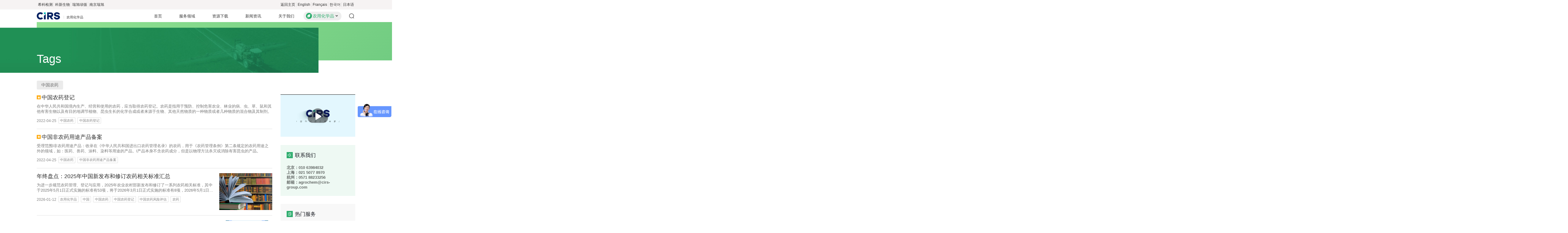

--- FILE ---
content_type: text/html; charset=utf-8
request_url: https://www.cirs-group.com/cn/agrochemicals/tag?tagId=375
body_size: 50848
content:
<!doctype html><html lang="en" data-theme><head><meta charset="utf-8"><meta http-equiv="x-ua-compatible" content="IE=edge"><meta name="viewport" content="width=device-width,initial-scale=1"><title>Tags - 农用化学品 - CIRS Group</title><script>var _hmt=_hmt||[];(function(){var b,c,d,a;if(location.origin!=='https://www.cirs-group.com')return;switch(b=document.createElement("script"),b.src="https://hm.baidu.com/hm.js?d5a8dc82c78094a885046b9f33f39499",c=document.getElementsByTagName("script")[0],c.parentNode.insertBefore(b,c),d="bjay66jl2jgg",a='',d){case'bjaxmp0rnwn4':a='2b0d06281cc7b34b2930b2622eaecc66';break;case'bjaxyplqmqyo':a='eafd0d30612e636ffbbbbcf174477b37';break;case'bjaxzoh4ln28':a='edbe0fa48e84a40b2352cb4313b77b01';break;case'bjay4pzyyosg':a='b8e43d70d10d529c4e1bfcf098026f89';break;case'bjay66jl2jgg':a='b80176c5f707fda5c017dc6ebfa0e917';break;default:break}b=document.createElement("script"),b.src="https://hm.baidu.com/hm.js?"+a,c=document.getElementsByTagName("script")[0],c.parentNode.insertBefore(b,c)})()</script><link href="https://web.sdk.qcloud.com/player/tcplayer/release/v4.7.2/tcplayer.min.css" rel="stylesheet"><script src="https://web.sdk.qcloud.com/player/tcplayer/release/v4.7.2/libs/hls.min.1.1.6.js"></script><script src="https://web.sdk.qcloud.com/player/tcplayer/release/v4.7.2/tcplayer.v4.7.2.min.js"></script><script></script><link rel="icon" href="/files/bjaxmp0rnwn4/template/favicon.svg?590ba17fb9a0d95cc215"><script defer src="/files/bjaxmp0rnwn4/template/js/commons.bundle.js?590ba17fb9a0d95cc215"></script><script defer src="/files/bjaxmp0rnwn4/template/js/tag.bundle.js?590ba17fb9a0d95cc215"></script><link href="/files/bjaxmp0rnwn4/template/css/commons.css?590ba17fb9a0d95cc215" rel="stylesheet"></head><body class="tag-body"><script>var routesAll=[{No:"bjbge74lk5xc",PNo:"bjbgb07bqk8w",Title:"中国农药",DirName:"",Cover:"/files/bjay66jl2jgg/column/cover/2022/07/br5nk9eysav4.jpeg",Link:"",LinkBlank:!1,SeoKeywords:"",SeoDescription:"",Href:"",IndexTpl:"",FullPath:"/fu-wu-ling-yu/zhong-guo-nong-yao",SiteDir:""},{No:"c9dz600wlon4",PNo:"bjbgb07bqk8w",Title:"境外农药",DirName:"",Cover:"/files/bjay66jl2jgg/column/cover/2025/09/ewpq7j6wh2ps.jpeg",Link:"",LinkBlank:!1,SeoKeywords:"",SeoDescription:"",Href:"",IndexTpl:"",FullPath:"/fu-wu-ling-yu/jing-wai-nong-yao",SiteDir:""},{No:"f2oobr779gqo",PNo:"bjbgb07bqk8w",Title:"生物杀灭剂",DirName:"",Cover:"/files/bjay66jl2jgg/column/cover/2025/10/f2p7m186j3sw.jpg",Link:"",LinkBlank:!1,SeoKeywords:"",SeoDescription:"",Href:"",IndexTpl:"",FullPath:"/fu-wu-ling-yu/biocide-product-regulation-bpr",SiteDir:""},{No:"bjbgb07bqk8w",PNo:"",Title:"服务领域",DirName:"",Cover:"",Link:"",LinkBlank:!1,SeoKeywords:"",SeoDescription:"",Href:"http://www.cirs-group.com/cn/agrochemicals/fu-wu-ling-yu",IndexTpl:"",FullPath:"/fu-wu-ling-yu",SiteDir:""},{No:"bjbgbja6tf5s",PNo:"",Title:"资源下载",DirName:"",Cover:"",Link:"",LinkBlank:!1,SeoKeywords:"",SeoDescription:"",Href:"http://www.cirs-group.com/cn/agrochemicals/zi-yuan-xia-zai",IndexTpl:"",FullPath:"/zi-yuan-xia-zai",SiteDir:""},{No:"bjbgbtthedc0",PNo:"",Title:"新闻资讯",DirName:"",Cover:"",Link:"",LinkBlank:!1,SeoKeywords:"",SeoDescription:"",Href:"http://www.cirs-group.com/cn/agrochemicals/news",IndexTpl:"",FullPath:"/news",SiteDir:""},{No:"bjbgc8ycr0n4",PNo:"",Title:"关于我们",DirName:"",Cover:"",Link:"",LinkBlank:!1,SeoKeywords:"",SeoDescription:"",Href:"http://www.cirs-group.com/cn/agrochemicals/guan-yu-wo-men",IndexTpl:"",FullPath:"/guan-yu-wo-men",SiteDir:""},{No:"bjbgejgoiayo",PNo:"bjbgb07bqk8w",Title:"肥料与生物刺激素",DirName:"",Cover:"/files/bjay66jl2jgg/column/cover/2022/07/br5nm6rnsow0.png",Link:"",LinkBlank:!1,SeoKeywords:"",SeoDescription:"",Href:"",IndexTpl:"",FullPath:"/fu-wu-ling-yu/fei-liao-yu-sheng-wu-ci-ji-su",SiteDir:""}],siteNo="bjay66jl2jgg",siteData={ID:40,No:"bjay66jl2jgg",PNo:"bjarui2l454w",Name:"农用化学品",TypeID:2,Domain:"",Dir:"agrochemicals",TplAlias:"bjaxmp0rnwn4",CreatedAt:"2022-04-25 10:32:58",DeletedAt:null},navbarType_2='',navbarType_3='',sectors,sectorsIcons,sectorsMap,i,sector,key,routeArticleDataList;navbarType_2="bjbgb07bqk8w",sectors=[{ID:31837,No:"bjbp4lulhb7k",SiteNo:"bjarui2l454w",CategoryNo:"bjatay2hrcao",RefererNo:"",Type:1,Title:"工业化学品",SubTitle:"",PageName:"chemical-services",Brief:"chemicals",Link:"",LinkBlank:!1,ExtData:{about:"",disabled:"",email:"邮箱：service@cirs-group.com",eventsNo:"1",icon:"/files/bjarui2l454w/temp/blekcgcwsg00.svg",moreBtn:"true",morePath:"https://www.cirs-group.com/cn/chemical-services",newsNo:"bjays78gka2o",servicesNo:"bjayrdfaoq2o",siteNo:"bjaxmp0rnwn4",sitePath:"https://www.cirs-group.com/cn/chemicals",tel:"服务热线：4006-721-722",tel2:"电话：0571-87206555",theme:"chemicals"},SeoKeywords:"chemicals",SeoDescription:"",Cover:"/files/bjarui2l454w/content/cover/2022/04/bjfdtxopymm8.jpg",Author:"",Source:"",ShowTime:"2022-04-25 15:33:54",TopRank:6,Recommend:!1,Views:49647,Status:3,CreatedBy:"aqjx45rd375s",CreatedAt:"2022-04-25 15:35:09",AuditedBy:"",AuditedAt:null,UpdatedBy:"cb9ixtr3qfi8",UpdatedAt:"2026-01-18 14:29:50",DeletedBy:"",DeletedAt:null,OldId:0,ImportTag:"",Industry:"",SiteDir:"",CategoryDir:"/services",Url:"",Href:"http://www.cirs-group.com/cn/chemical-services",Html:"",Text:"",Tags:[],Before:null,After:null},{ID:31838,No:"bjbq21ew7lds",SiteNo:"bjarui2l454w",CategoryNo:"bjatay2hrcao",RefererNo:"",Type:1,Title:"日化品",SubTitle:"",PageName:"cosmetic-services",Brief:"日化品",Link:"",LinkBlank:!1,ExtData:{about:"",disabled:"",email:"邮箱：cosmetic@cirs-group.com",eventsNo:"2",icon:"/files/bjarui2l454w/temp/bjm9v58yiy9s.svg",moreBtn:"true",morePath:"https://www.cirs-group.com/cn/cosmetic-services",newsNo:"bjbfo282yhog",servicesNo:"bjbanud2no5c",siteNo:"bjaxyplqmqyo",sitePath:"https://www.cirs-group.com/cn/cosmetics",tel:"电话：0571-87206546",tel2:"",theme:"care-products"},SeoKeywords:"日化品",SeoDescription:"",Cover:"/files/bjarui2l454w/content/cover/2022/08/bt4zifrg1s00.jpg",Author:"",Source:"",ShowTime:"2022-04-25 15:44:46",TopRank:5,Recommend:!1,Views:39782,Status:3,CreatedBy:"aqjx45rd375s",CreatedAt:"2022-04-25 15:45:34",AuditedBy:"",AuditedAt:null,UpdatedBy:"bws4hr742zgg",UpdatedAt:"2026-01-18 14:24:37",DeletedBy:"",DeletedAt:null,OldId:0,ImportTag:"",Industry:"",SiteDir:"",CategoryDir:"/services",Url:"",Href:"http://www.cirs-group.com/cn/cosmetic-services",Html:"",Text:"",Tags:[],Before:null,After:null},{ID:31839,No:"bjbq41dpw8hs",SiteNo:"bjarui2l454w",CategoryNo:"bjatay2hrcao",RefererNo:"",Type:1,Title:"食品",SubTitle:"",PageName:"shi-pin-services",Brief:"食品",Link:"",LinkBlank:!1,ExtData:{about:"",disabled:"",email:"邮箱：food@cirs-group.com",eventsNo:"4",icon:"/files/bjarui2l454w/temp/bjm9whjhcu0w.svg",moreBtn:"true",morePath:"https://www.cirs-group.com/cn/shi-pin-services",newsNo:"bjbfwvpbv668",servicesNo:"bjbfvrik6ccg",siteNo:"bjaxzoh4ln28",sitePath:"https://www.cirs-group.com/cn/food",tel:"杭州总部：+86 0571 86058259",tel2:"日本产品：+86 0571 86057827",theme:"food"},SeoKeywords:"食品",SeoDescription:"",Cover:"/files/bjarui2l454w/content/cover/2022/05/bkove96a2mf4.png",Author:"",Source:"",ShowTime:"2022-04-25 15:45:35",TopRank:4,Recommend:!1,Views:35216,Status:3,CreatedBy:"aqjx45rd375s",CreatedAt:"2022-04-25 15:46:11",AuditedBy:"",AuditedAt:null,UpdatedBy:"bmdajdp72xa8",UpdatedAt:"2026-01-18 14:47:21",DeletedBy:"",DeletedAt:null,OldId:0,ImportTag:"",Industry:"",SiteDir:"",CategoryDir:"/services",Url:"",Href:"http://www.cirs-group.com/cn/shi-pin-services",Html:"",Text:"",Tags:[],Before:null,After:null},{ID:31840,No:"bjbq5ldrxzb4",SiteNo:"bjarui2l454w",CategoryNo:"bjatay2hrcao",RefererNo:"",Type:1,Title:"医疗器械",SubTitle:"",PageName:"medical-device-services",Brief:"医疗器械",Link:"",LinkBlank:!1,ExtData:{about:"",disabled:"",email:"邮箱：md@cirs-group.com",eventsNo:"5",icon:"/files/bjarui2l454w/temp/blekde3sem80.svg",moreBtn:"true",morePath:"https://www.cirs-group.com/cn/medical-device-services",newsNo:"bjbg4hha86bk",servicesNo:"bjbg3e2bwn40",siteNo:"bjay4pzyyosg",sitePath:"https://www.cirs-group.com/cn/md",tel:"杭州总部：0571-87206527",tel2:"",theme:"medical"},SeoKeywords:"医疗器械",SeoDescription:"",Cover:"/files/bjarui2l454w/content/cover/2022/05/bkovistol9mo.png",Author:"",Source:"",ShowTime:"2022-04-25 15:46:24",TopRank:3,Recommend:!1,Views:28144,Status:3,CreatedBy:"aqjx45rd375s",CreatedAt:"2022-04-25 15:46:40",AuditedBy:"",AuditedAt:null,UpdatedBy:"bmdajdp72xa8",UpdatedAt:"2026-01-18 14:39:45",DeletedBy:"",DeletedAt:null,OldId:0,ImportTag:"",Industry:"",SiteDir:"",CategoryDir:"/services",Url:"",Href:"http://www.cirs-group.com/cn/medical-device-services",Html:"",Text:"",Tags:[],Before:null,After:null},{ID:31841,No:"bjbq7n3139j4",SiteNo:"bjarui2l454w",CategoryNo:"bjatay2hrcao",RefererNo:"",Type:1,Title:"农用化学品",SubTitle:"",PageName:"agrochemical-services",Brief:"农化",Link:"",LinkBlank:!1,ExtData:{about:"",disabled:"",email:" 邮箱：agrochem@cirs-group.com",eventsNo:"6",icon:"/files/bjarui2l454w/temp/bjma1dzon5kw.svg",moreBtn:"true",morePath:"https://www.cirs-group.com/cn/agrochemical-services",newsNo:"bjbgbtthedc0",servicesNo:"bjbgb07bqk8w",siteNo:"bjay66jl2jgg",sitePath:"https://www.cirs-group.com/cn/agrochemicals",tel:"电话：010-6398 4032 (北京) ",tel2:"0571-88235092（杭州）",theme:"agrochemicals"},SeoKeywords:"农化",SeoDescription:"",Cover:"/files/bjarui2l454w/content/cover/2022/05/bkovjehfe7eo.png",Author:"",Source:"",ShowTime:"2022-04-25 15:46:40",TopRank:2,Recommend:!1,Views:33529,Status:3,CreatedBy:"aqjx45rd375s",CreatedAt:"2022-04-25 15:47:18",AuditedBy:"",AuditedAt:null,UpdatedBy:"bmdajdp72xa8",UpdatedAt:"2026-01-18 14:33:38",DeletedBy:"",DeletedAt:null,OldId:0,ImportTag:"",Industry:"",SiteDir:"",CategoryDir:"/services",Url:"",Href:"http://www.cirs-group.com/cn/agrochemical-services",Html:"",Text:"",Tags:[],Before:null,After:null},{ID:37723,No:"bkhvbh846h34",SiteNo:"bjarui2l454w",CategoryNo:"bjatay2hrcao",RefererNo:"",Type:1,Title:"检测认证",SubTitle:"",PageName:"testing-services",Brief:"希科检测",Link:"",LinkBlank:!1,ExtData:{about:"",disabled:"",email:"邮箱 : test@cirs-group.com",eventsNo:"",icon:"/files/bjarui2l454w/temp/bkhve7njn3eo.svg",moreBtn:"true",morePath:"https://www.cirs-group.com/cn/testing-services",newsNo:"bkhnu8ftecjk",servicesNo:"bkhntis9xu68",siteNo:"bkhi5rv87cow",sitePath:"https://www.cirs-ck.com/cn",tel:"服务热线 : 4006-721-723",tel2:"",theme:"ck"},SeoKeywords:"希科检测",SeoDescription:"",Cover:"/files/bjarui2l454w/content/cover/2022/08/bvznbg2uzchs.png",Author:"",Source:"",ShowTime:"2022-05-07 11:12:30",TopRank:1,Recommend:!1,Views:35888,Status:3,CreatedBy:"aqjx45rd375s",CreatedAt:"2022-05-07 11:14:12",AuditedBy:"",AuditedAt:null,UpdatedBy:"cb9ixtr3qfi8",UpdatedAt:"2026-01-18 14:23:14",DeletedBy:"",DeletedAt:null,OldId:0,ImportTag:"",Industry:"",SiteDir:"",CategoryDir:"/services",Url:"",Href:"http://www.cirs-group.com/cn/testing-services",Html:"",Text:"",Tags:[],Before:null,After:null},{ID:43198,No:"bvzip7p5ecjk",SiteNo:"bjarui2l454w",CategoryNo:"bjatay2hrcao",RefererNo:"",Type:1,Title:"可持续发展",SubTitle:"",PageName:"carbon-neutrality",Brief:"为政府和企业提供专业的“双碳”咨询服务及综合性解决方案，助力企业把握碳中和战略机遇, 并规避相关合规及贸易风险，推动数字化低碳转型。",Link:"",LinkBlank:!1,ExtData:{about:"true",disabled:"false",email:"邮箱：service@cirs-group.com",eventsNo:"7",icon:"/files/bjarui2l454w/temp/bvzkspwp4lq8.svg",moreBtn:"false",morePath:"https://www.cirs-sustainability.com/services",newsNo:"d8jyrdyhmigw",servicesNo:"d8jy1ragc5q8",siteNo:"d8h2k4x5ombk",sitePath:"https://www.cirs-sustainability.com",tel:"服务热线：4006-721-722",tel2:"电话：0571-87206555",theme:"agrochemicals"},SeoKeywords:"碳中和,碳达峰,碳核算,碳资产,碳足迹,碳标签",SeoDescription:"",Cover:"/files/bjarui2l454w/content/cover/2022/08/bvzmzufm5lvk.jpg",Author:"",Source:"",ShowTime:"2022-08-31 09:24:52",TopRank:0,Recommend:!1,Views:35981,Status:3,CreatedBy:"apmflnwujocg",CreatedAt:"2022-08-31 09:27:50",AuditedBy:"",AuditedAt:null,UpdatedBy:"cb9ixtr3qfi8",UpdatedAt:"2026-01-18 14:29:49",DeletedBy:"",DeletedAt:null,OldId:0,ImportTag:"",Industry:"",SiteDir:"",CategoryDir:"/services",Url:"",Href:"http://www.cirs-group.com/cn/carbon-neutrality",Html:"",Text:"",Tags:[],Before:null,After:null}],sectorsIcons={},sectorsMap={};for(i=0;i<sectors.length;i++)sector=sectors[i],key=sector.Title.toLowerCase(),sectorsIcons[key]=sector.ExtData?.icon,sectorsMap[sector.ExtData?.siteNo]=sector.ExtData?.theme;routeArticleDataList=[],routeArticleDataList=[{ID:31829,No:"bjblaxbyqscg",SiteNo:"bjay66jl2jgg",CategoryNo:"bjbge74lk5xc",RefererNo:"",Type:1,Title:"中国农药登记",SubTitle:"",PageName:"zhong-guo-nong-yao-deng-ji",Brief:"在中华人民共和国境内生产、经营和使用的农药，应当取得农药登记。农药是指用于预防、控制危害农业、林业的病、虫、草、鼠和其他有害生物以及有目的地调节植物、昆虫生长的化学合成或者来源于生物、其他天然物质的一种物质或者几种物质的混合物及其制剂。",Link:"",LinkBlank:!1,ExtData:{},SeoKeywords:"登记,农药,包括,试验,农药登记,进出口",SeoDescription:"",Cover:"",Author:"瑞旭集团",Source:"瑞旭集团",ShowTime:"2022-04-25 14:52:07",TopRank:100,Recommend:!1,Views:35808,Status:3,CreatedBy:"aqjx45rd375s",CreatedAt:"2022-04-25 14:52:17",AuditedBy:"",AuditedAt:null,UpdatedBy:"b4uibrdy1a80",UpdatedAt:"2026-01-18 14:35:14",DeletedBy:"",DeletedAt:null,OldId:0,ImportTag:"",Industry:"",SiteDir:"agrochemicals",CategoryDir:"/fu-wu-ling-yu/zhong-guo-nong-yao",Url:"",Href:"http://www.cirs-group.com/cn/agrochemicals/zhong-guo-nong-yao-deng-ji",Html:"",Text:"",Tags:[{Id:375,Title:"中国农药",Color:""},{Id:661,Title:"中国农药登记",Color:""}],Before:null,After:null},{ID:31831,No:"bjblbrqmqvi8",SiteNo:"bjay66jl2jgg",CategoryNo:"bjbge74lk5xc",RefererNo:"",Type:1,Title:"中国非农药用途产品备案",SubTitle:"",PageName:"zhong-guo-fei-nong-yao-yong-tu-chan-pin-bei-an",Brief:"受理范围l非农药用途产品：收录在《中华人民共和国进出口农药管理名录》的农药，用于《农药管理条例》第二条规定的农药用途之外的领域，如：医药、兽药、涂料、染料等用途的产品。l产品本身不含农药成分，但是以物理方法杀灭或消除有害昆虫的产品。",Link:"",LinkBlank:!1,ExtData:{},SeoKeywords:"农药,产品,非农,有效期,药用,进口",SeoDescription:"",Cover:"",Author:"瑞旭集团",Source:"瑞旭集团",ShowTime:"2022-04-25 14:52:27",TopRank:95,Recommend:!1,Views:19935,Status:3,CreatedBy:"aqjx45rd375s",CreatedAt:"2022-04-25 14:52:32",AuditedBy:"",AuditedAt:null,UpdatedBy:"b4uibrdy1a80",UpdatedAt:"2026-01-18 13:43:55",DeletedBy:"",DeletedAt:null,OldId:0,ImportTag:"",Industry:"",SiteDir:"agrochemicals",CategoryDir:"/fu-wu-ling-yu/zhong-guo-nong-yao",Url:"",Href:"http://www.cirs-group.com/cn/agrochemicals/zhong-guo-fei-nong-yao-yong-tu-chan-pin-bei-an",Html:"",Text:"",Tags:[{Id:375,Title:"中国农药",Color:""},{Id:663,Title:"中国非农药用途产品备案",Color:""}],Before:null,After:null},{ID:31835,No:"bjbldzie0em8",SiteNo:"bjay66jl2jgg",CategoryNo:"bjbgejgoiayo",RefererNo:"",Type:1,Title:"中国肥料登记备案",SubTitle:"",PageName:"zhong-guo-fei-liao-deng-ji-bei-an",Brief:"中国实行肥料产品登记管理制度，未经登记的肥料产品不得进口、生产、销售和使用，不得进行广告宣传。政策依据：《肥料登记管理办法》（2000年6月23日农业部令第32号发布，2004年7月1日农业部令第38号、2017年11月30日农业部令第8号修订）。",Link:"",LinkBlank:!1,ExtData:{},SeoKeywords:"肥料,登记,水溶,农业部,登记审批,进口",SeoDescription:"",Cover:"/files/bjay66jl2jgg/content/cover/2025/11/f4nj7belyccg.jpg",Author:"瑞旭集团",Source:"瑞旭集团",ShowTime:"2022-04-25 14:53:09",TopRank:94,Recommend:!1,Views:27218,Status:3,CreatedBy:"aqjx45rd375s",CreatedAt:"2022-04-25 14:53:14",AuditedBy:"",AuditedAt:null,UpdatedBy:"b4uibrdy1a80",UpdatedAt:"2026-01-18 14:35:16",DeletedBy:"",DeletedAt:null,OldId:0,ImportTag:"",Industry:"",SiteDir:"agrochemicals",CategoryDir:"/fu-wu-ling-yu/fei-liao-yu-sheng-wu-ci-ji-su",Url:"",Href:"http://www.cirs-group.com/cn/agrochemicals/zhong-guo-fei-liao-deng-ji-bei-an",Html:"",Text:"",Tags:[{Id:147,Title:"农用化学品",Color:""},{Id:670,Title:"中国肥料登记备案",Color:""}],Before:null,After:null},{ID:31833,No:"bjblck0fvfnk",SiteNo:"bjay66jl2jgg",CategoryNo:"c9dz600wlon4",RefererNo:"",Type:1,Title:"欧盟农药登记",SubTitle:"",PageName:"ou-meng-nong-yao-deng-ji",Brief:"欧盟农药登记一般指植物保护产品在欧盟的登记。欧盟植物保护产品法规的监管范围包括农药活性物质、农药制剂、安全剂、增效剂、辅助剂等。非植物保护农药产品如公共卫生农药、防腐剂和消毒剂一般受欧盟生物杀灭剂法规的管理, 需办理生物杀灭剂的登记。",Link:"",LinkBlank:!1,ExtData:{},SeoKeywords:"农药,欧盟,农药制剂,申请,生物杀灭剂",SeoDescription:"",Cover:"",Author:"瑞旭集团",Source:"瑞旭集团",ShowTime:"2022-06-21 13:36:43",TopRank:93,Recommend:!1,Views:23010,Status:3,CreatedBy:"aqjx45rd375s",CreatedAt:"2022-04-25 14:52:47",AuditedBy:"",AuditedAt:null,UpdatedBy:"b4uibrdy1a80",UpdatedAt:"2026-01-18 13:52:16",DeletedBy:"",DeletedAt:null,OldId:0,ImportTag:"",Industry:"",SiteDir:"agrochemicals",CategoryDir:"/fu-wu-ling-yu/jing-wai-nong-yao",Url:"",Href:"http://www.cirs-group.com/cn/agrochemicals/ou-meng-nong-yao-deng-ji",Html:"",Text:"",Tags:[{Id:330,Title:"境外农药",Color:""},{Id:664,Title:"欧盟农药登记",Color:""}],Before:null,After:null},{ID:37954,No:"bm9w1fxccwlc",SiteNo:"bjay66jl2jgg",CategoryNo:"c9dz600wlon4",RefererNo:"",Type:1,Title:"美国EPA农药登记",SubTitle:"",PageName:"mei-guo-epa-nong-yao-deng-ji",Brief:"在美国销售与使用的农药受到《联邦杀虫剂、杀真菌剂和灭鼠剂法案》与所在州相关法规的严格管控。美国环保署负责农药登记的管理工作。若一种农药产品出口到美国并在美国境内使用，都需要按照FIFRA第136条规定进行登记注册后才可以出口到美国。",Link:"",LinkBlank:!1,ExtData:{},SeoKeywords:"登记,农药,农药产品,试验,杀虫剂,美国EPA",SeoDescription:"",Cover:"",Author:"瑞旭集团",Source:"瑞旭集团",ShowTime:"2022-06-21 13:36:42",TopRank:92,Recommend:!1,Views:24711,Status:3,CreatedBy:"bll1x1kri77k",CreatedAt:"2022-05-25 09:50:19",AuditedBy:"",AuditedAt:null,UpdatedBy:"b4uibrdy1a80",UpdatedAt:"2026-01-18 14:42:49",DeletedBy:"",DeletedAt:null,OldId:0,ImportTag:"",Industry:"",SiteDir:"agrochemicals",CategoryDir:"/fu-wu-ling-yu/jing-wai-nong-yao",Url:"",Href:"http://www.cirs-group.com/cn/agrochemicals/mei-guo-epa-nong-yao-deng-ji",Html:"",Text:"",Tags:[{Id:330,Title:"境外农药",Color:""},{Id:665,Title:"美国EPA农药登记",Color:""}],Before:null,After:null},{ID:38101,No:"bodnd97kzdog",SiteNo:"bjay66jl2jgg",CategoryNo:"c9dz600wlon4",RefererNo:"",Type:1,Title:"澳大利亚APVMA农药登记",SubTitle:"",PageName:"ao-da-li-ya-apvma-nong-yao-deng-ji",Brief:"澳大利亚《农业和兽用化学品（管理）法》Act法规为澳大利亚农药产品法规，对所有投放到澳大利亚市场的农药产品进行管理，包括活性物质和制剂。在产品投放到澳大利亚市场前，活性物质和制剂均需要取得登记（免于登记的产品除外）。",Link:"",LinkBlank:!1,ExtData:{},SeoKeywords:"农药登记,农药,澳大利亚,登记,兽药,产品",SeoDescription:"",Cover:"",Author:"瑞旭集团",Source:"瑞旭集团",ShowTime:"2022-06-15 15:17:40",TopRank:91,Recommend:!1,Views:24923,Status:3,CreatedBy:"bmdajdp72xa8",CreatedAt:"2022-06-15 15:23:53",AuditedBy:"",AuditedAt:null,UpdatedBy:"b4uibrdy1a80",UpdatedAt:"2026-01-18 14:36:35",DeletedBy:"",DeletedAt:null,OldId:0,ImportTag:"",Industry:"",SiteDir:"agrochemicals",CategoryDir:"/fu-wu-ling-yu/jing-wai-nong-yao",Url:"",Href:"http://www.cirs-group.com/cn/agrochemicals/ao-da-li-ya-apvma-nong-yao-deng-ji",Html:"",Text:"",Tags:[{Id:188,Title:"澳大利亚",Color:""},{Id:330,Title:"境外农药",Color:""},{Id:668,Title:"澳大利亚APVMA农药登记",Color:""}],Before:null,After:null},{ID:43424,No:"byvjeh5n9lhc",SiteNo:"bjay66jl2jgg",CategoryNo:"c9dz600wlon4",RefererNo:"",Type:1,Title:"加拿大农药登记",SubTitle:"",PageName:"jia-na-da-nong-yao-deng-ji",Brief:"在加拿大销售与使用农药受到《有害生物产品管理条例》等法规的管控。加拿大卫生部下属有害生物管理局依法管理农药登记的管理工作。投放到加拿大市场的农药产品都需要按照条例规定向加拿大PMRA提交农药登记申请。",Link:"",LinkBlank:!1,ExtData:{},SeoKeywords:"加拿大,农化,农药,管理,法规,登记",SeoDescription:"",Cover:"",Author:"瑞旭集团",Source:"瑞旭集团",ShowTime:"2022-03-31 13:03:35",TopRank:19,Recommend:!1,Views:25069,Status:3,CreatedBy:"bmdajdp72xa8",CreatedAt:"2022-09-29 13:06:15",AuditedBy:"",AuditedAt:null,UpdatedBy:"av0h5g7hc4qo",UpdatedAt:"2026-01-18 13:53:11",DeletedBy:"",DeletedAt:null,OldId:0,ImportTag:"",Industry:"",SiteDir:"agrochemicals",CategoryDir:"/fu-wu-ling-yu/jing-wai-nong-yao",Url:"",Href:"http://www.cirs-group.com/cn/agrochemicals/jia-na-da-nong-yao-deng-ji",Html:"",Text:"",Tags:[{Id:330,Title:"境外农药",Color:""},{Id:769,Title:"加拿大农药登记",Color:""}],Before:null,After:null},{ID:57926,No:"efotwlr33ls0",SiteNo:"bjay66jl2jgg",CategoryNo:"c9dz600wlon4",RefererNo:"",Type:1,Title:"东南亚农药登记",SubTitle:"",PageName:"asean-pesticide-registration",Brief:"东南亚各国对于农药的管理政策和登记程序各不相同。瑞旭集团不仅提供专业的东南亚农药登记服务，还提供市场开拓与销售渠道建议，旨在帮助您的产品顺利进入这一有潜力的市场。",Link:"",LinkBlank:!1,ExtData:{},SeoKeywords:"东南亚, 泰国, 印度尼西亚, 越南，菲律宾，农药登记，瑞旭，市场开拓",SeoDescription:"",Cover:"/files/bjay66jl2jgg/content/cover/2025/03/efou59dgkveo.jpeg",Author:"",Source:"",ShowTime:"2025-03-13 13:57:30",TopRank:15,Recommend:!1,Views:10230,Status:3,CreatedBy:"av0h5g7hc4qo",CreatedAt:"2025-03-13 14:14:57",AuditedBy:"",AuditedAt:null,UpdatedBy:"b4uibrdy1a80",UpdatedAt:"2026-01-18 13:46:53",DeletedBy:"",DeletedAt:null,OldId:0,ImportTag:"",Industry:"",SiteDir:"agrochemicals",CategoryDir:"/fu-wu-ling-yu/jing-wai-nong-yao",Url:"",Href:"http://www.cirs-group.com/cn/agrochemicals/asean-pesticide-registration",Html:"",Text:"",Tags:[{Id:147,Title:"农用化学品",Color:""},{Id:189,Title:"菲律宾",Color:""},{Id:319,Title:"东盟",Color:""},{Id:330,Title:"境外农药",Color:""},{Id:366,Title:"印度尼西亚",Color:""},{Id:368,Title:"泰国",Color:""}],Before:null,After:null},{ID:62438,No:"f2ovyccy11j4",SiteNo:"bjay66jl2jgg",CategoryNo:"f2oobr779gqo",RefererNo:"",Type:1,Title:"欧盟生物杀灭剂产品法规(BPR)",SubTitle:"",PageName:"eu-biocide-product-regulation-registration",Brief:"生物杀灭剂产品(Biocide)一般指通过物理或机械作用外的手段达到破坏、阻止、预防、控制有害生物或对有害生物去害化的物质和混合物, 如消毒剂、防腐剂、卫生杀虫剂、灭蚊鼠蚁药和防污产品等。在欧盟, 生物杀灭剂产品主要受EU Biocidal Products Regulation（Regulation (EU) 528/2012, 简称EU BPR法规）管理，该法规于2013年9月1日正式实施。EU BPR法规要求所有的生物杀灭剂的活性物质在投放欧盟市场前获得欧盟委员会的批准，同时含有活性物质的生物杀灭剂产品还需获得成员国或欧盟层面的产品授权。",Link:"",LinkBlank:!1,ExtData:{},SeoKeywords:"欧盟, EU, 生物杀灭剂产品, BPR, biocide, 登记, 法规",SeoDescription:"",Cover:"/files/bjay66jl2jgg/content/cover/2025/11/f4nfxp0qgpog.jpg",Author:"",Source:"",ShowTime:"2025-10-31 15:39:18",TopRank:8,Recommend:!1,Views:660,Status:3,CreatedBy:"av0h5g7hc4qo",CreatedAt:"2025-10-31 15:48:04",AuditedBy:"",AuditedAt:null,UpdatedBy:"b4uibrdy1a80",UpdatedAt:"2026-01-18 13:56:38",DeletedBy:"",DeletedAt:null,OldId:0,ImportTag:"",Industry:"",SiteDir:"agrochemicals",CategoryDir:"/fu-wu-ling-yu/biocide-product-regulation-bpr",Url:"",Href:"http://www.cirs-group.com/cn/agrochemicals/eu-biocide-product-regulation-registration",Html:"",Text:"",Tags:[{Id:151,Title:"欧盟",Color:""},{Id:1524,Title:"生物杀灭剂",Color:""}],Before:null,After:null},{ID:62527,No:"f39lj2ft4ow0",SiteNo:"bjay66jl2jgg",CategoryNo:"f2oobr779gqo",RefererNo:"",Type:1,Title:"英国生物杀灭剂产品法规(GB BPR)",SubTitle:"",PageName:"uk-bpr-biocidal-product-registration-gb-bpr-regulation",Brief:"自从英国脱欧后，英国颁布了自己的生物杀灭剂法规(GB BPR), 该法规基本上沿用了欧盟的生物杀灭剂法规(EU BPR)管理框架，旨在确保这些生物杀灭剂产品在投放英国市场前经过科学评估，证明其安全性和有效性。GB BPR要求所有的生物杀灭剂的活性物质在投放英国市场前先获得英国主管部门HSE的评估批准，同时含有活性物质的生物杀灭剂产品还需获得HSE的产品授权。GB BPR法规只适用于大不列颠地区（英格兰、苏格兰和威尔士），北爱尔兰继续适用于欧盟生物杀灭产品法规（EU BPR）。",Link:"",LinkBlank:!1,ExtData:{},SeoKeywords:"英国, 生物杀灭剂, 法规, 注册, BPR",SeoDescription:"",Cover:"/files/bjay66jl2jgg/content/cover/2025/11/f4nfzksw9tz4.jpg",Author:"",Source:"",ShowTime:"2025-11-06 10:29:15",TopRank:7,Recommend:!1,Views:665,Status:3,CreatedBy:"av0h5g7hc4qo",CreatedAt:"2025-11-06 11:06:02",AuditedBy:"",AuditedAt:null,UpdatedBy:"b4uibrdy1a80",UpdatedAt:"2026-01-18 13:07:00",DeletedBy:"",DeletedAt:null,OldId:0,ImportTag:"",Industry:"",SiteDir:"agrochemicals",CategoryDir:"/fu-wu-ling-yu/biocide-product-regulation-bpr",Url:"",Href:"http://www.cirs-group.com/cn/agrochemicals/uk-bpr-biocidal-product-registration-gb-bpr-regulation",Html:"",Text:"",Tags:[{Id:147,Title:"农用化学品",Color:""},{Id:156,Title:"英国",Color:""},{Id:1524,Title:"生物杀灭剂",Color:""}],Before:null,After:null},{ID:31836,No:"bjblefjnjncw",SiteNo:"bjay66jl2jgg",CategoryNo:"bjbgejgoiayo",RefererNo:"",Type:1,Title:"欧盟肥料与生物刺激素CE认证咨询",SubTitle:"",PageName:"ou-meng-fei-liao-ce-ren-zheng",Brief:"欧盟在2019年6月5日发布了新的肥料管理法规（EU 2019/1009），该法规自2022年7月16日起对欧盟所有成员国具有约束力并直接适用，并替代原肥料管理法规（EU 2003/2003）。新法规对所有在欧盟范围内自由贸易的肥料（包括生物刺激素)制定了严格的安全、质量和标签要求。",Link:"",LinkBlank:!1,ExtData:{},SeoKeywords:"肥料,欧盟肥料,CE认证,肥料管理法规,欧盟, 生物刺激素",SeoDescription:"",Cover:"/files/bjay66jl2jgg/content/cover/2025/11/f4nj8dmrii9s.jpg",Author:"瑞旭集团",Source:"瑞旭集团",ShowTime:"2022-04-25 14:53:16",TopRank:7,Recommend:!1,Views:15743,Status:3,CreatedBy:"aqjx45rd375s",CreatedAt:"2022-04-25 14:53:22",AuditedBy:"",AuditedAt:null,UpdatedBy:"b4uibrdy1a80",UpdatedAt:"2026-01-18 14:11:50",DeletedBy:"",DeletedAt:null,OldId:0,ImportTag:"",Industry:"",SiteDir:"agrochemicals",CategoryDir:"/fu-wu-ling-yu/fei-liao-yu-sheng-wu-ci-ji-su",Url:"",Href:"http://www.cirs-group.com/cn/agrochemicals/ou-meng-fei-liao-ce-ren-zheng",Html:"",Text:"",Tags:[{Id:147,Title:"农用化学品",Color:""},{Id:671,Title:"欧盟肥料CE认证咨询",Color:""}],Before:null,After:null},{ID:62440,No:"f2p8zrubokcg",SiteNo:"bjay66jl2jgg",CategoryNo:"f2oobr779gqo",RefererNo:"",Type:1,Title:"美国EPA消毒剂登记",SubTitle:"",PageName:"us-epa-disinfectant-registration",Brief:"在美国，消毒剂产品属于抗菌农药(anti-microbial pesticide)，受《联邦杀虫剂、杀真菌剂和灭鼠剂法案》（Federal Insecticide Fungicide \u0026 Rodenticide Act, FIFRA）与所在州相关法规的严格管控，上市前首先需要取得美国环保署(Environmental Protection Agency, EPA)的联邦农药登记，同时还需要向部分州提交州登记。",Link:"",LinkBlank:!1,ExtData:{},SeoKeywords:"美国EPA, FIFRA, 消毒产品, 登记, Disinfectant",SeoDescription:"",Cover:"/files/bjay66jl2jgg/content/cover/2025/11/f4ngahd2b474.jpg",Author:"",Source:"",ShowTime:"2025-10-31 18:02:54",TopRank:5,Recommend:!1,Views:724,Status:3,CreatedBy:"av0h5g7hc4qo",CreatedAt:"2025-10-31 18:14:15",AuditedBy:"",AuditedAt:null,UpdatedBy:"b4uibrdy1a80",UpdatedAt:"2026-01-18 14:42:58",DeletedBy:"",DeletedAt:null,OldId:0,ImportTag:"",Industry:"",SiteDir:"agrochemicals",CategoryDir:"/fu-wu-ling-yu/biocide-product-regulation-bpr",Url:"",Href:"http://www.cirs-group.com/cn/agrochemicals/us-epa-disinfectant-registration",Html:"",Text:"",Tags:[{Id:157,Title:"美国",Color:""},{Id:330,Title:"境外农药",Color:""},{Id:665,Title:"美国EPA农药登记",Color:""},{Id:1524,Title:"生物杀灭剂",Color:""}],Before:null,After:null},{ID:62779,No:"f4ncrc70xtkw",SiteNo:"bjay66jl2jgg",CategoryNo:"c9dz600wlon4",RefererNo:"",Type:1,Title:"越南农药登记",SubTitle:"",PageName:"yue-nan-nong-yao-deng-ji",Brief:"农药在越南受到多个法规体系的监管，2015年第21号法规文件是越南用于农药管理的主要法规文件，该法规建立了一个全面的农药监管框架，以确保农药产品在越南的安全有效使用，保护公共健康和环境。该法规文件概述了农药产品管理规定。它包括越南农药登记、测试、制造、进出口和质量控制的指南，详细说明了农药的注册要求，规定了农药产品注册所需的文件和程序。",Link:"",LinkBlank:!1,ExtData:{},SeoKeywords:"越南农药登记",SeoDescription:"",Cover:"/files/bjay66jl2jgg/content/cover/2025/11/f4nch01l1csg.jpg",Author:"",Source:"",ShowTime:"2025-11-20 09:37:17",TopRank:0,Recommend:!1,Views:599,Status:3,CreatedBy:"b4uibrdy1a80",CreatedAt:"2025-11-20 09:45:52",AuditedBy:"",AuditedAt:null,UpdatedBy:"b4uibrdy1a80",UpdatedAt:"2026-01-18 13:50:52",DeletedBy:"",DeletedAt:null,OldId:0,ImportTag:"",Industry:"",SiteDir:"agrochemicals",CategoryDir:"/fu-wu-ling-yu/jing-wai-nong-yao",Url:"",Href:"http://www.cirs-group.com/cn/agrochemicals/yue-nan-nong-yao-deng-ji",Html:"",Text:"",Tags:[],Before:null,After:null},{ID:62778,No:"f4nbxs2h5qtc",SiteNo:"bjay66jl2jgg",CategoryNo:"c9dz600wlon4",RefererNo:"",Type:1,Title:"印度尼西亚农药登记",SubTitle:"",PageName:"yin-du-ni-xi-ya-nong-yao-deng-ji",Brief:"所有在印度尼西亚分销、储存和进行商业行为的农药，都必须获得印度尼西亚农业部长的注册和许可。《印度尼西亚农业部2019年第43号农药登记条例》规定了印度尼西亚农药监管的最新框架。法规规定了农药定义，分设了3个不同类型的许可，包括试验许可证、永久许可证和临时许可证，并详细说明了不同许可证类型的注册过程。该法规还根据有效成分、危害和使用范围对农药进行分类，并规定了样品采集、田间试验、重新登记和扩大农药使用的程序。",Link:"",LinkBlank:!1,ExtData:{},SeoKeywords:"印度尼西亚,农药,登记",SeoDescription:"",Cover:"/files/bjay66jl2jgg/content/cover/2025/11/f4nb7y4g0sg0.jpg",Author:"",Source:"",ShowTime:"2025-11-20 09:22:07",TopRank:0,Recommend:!1,Views:555,Status:3,CreatedBy:"b4uibrdy1a80",CreatedAt:"2025-11-20 09:36:40",AuditedBy:"",AuditedAt:null,UpdatedBy:"b4uibrdy1a80",UpdatedAt:"2026-01-18 13:26:31",DeletedBy:"",DeletedAt:null,OldId:0,ImportTag:"",Industry:"",SiteDir:"agrochemicals",CategoryDir:"/fu-wu-ling-yu/jing-wai-nong-yao",Url:"",Href:"http://www.cirs-group.com/cn/agrochemicals/yin-du-ni-xi-ya-nong-yao-deng-ji",Html:"",Text:"",Tags:[],Before:null,After:null},{ID:62777,No:"f4namt2z7ny8",SiteNo:"bjay66jl2jgg",CategoryNo:"c9dz600wlon4",RefererNo:"",Type:1,Title:"新加坡农药登记",SubTitle:"",PageName:"xin-jia-po-nong-yao-deng-ji",Brief:"新加坡国家环境局（NEA）颁布的《病媒和农药控制法》为针对公共卫生产的农药和驱避剂的注册建立了监管框架，致力于对公共卫生农药驱避剂进行严格的监测防治，以确保公共安全和环境保护。",Link:"",LinkBlank:!1,ExtData:{},SeoKeywords:"新加坡农药登记",SeoDescription:"",Cover:"/files/bjay66jl2jgg/content/cover/2025/11/f4namqtm0qgw.jpg",Author:"",Source:"",ShowTime:"2025-11-20 09:20:41",TopRank:0,Recommend:!1,Views:478,Status:3,CreatedBy:"b4uibrdy1a80",CreatedAt:"2025-11-20 09:22:02",AuditedBy:"",AuditedAt:null,UpdatedBy:"b4uibrdy1a80",UpdatedAt:"2026-01-18 14:27:11",DeletedBy:"",DeletedAt:null,OldId:0,ImportTag:"",Industry:"",SiteDir:"agrochemicals",CategoryDir:"/fu-wu-ling-yu/jing-wai-nong-yao",Url:"",Href:"http://www.cirs-group.com/cn/agrochemicals/xin-jia-po-nong-yao-deng-ji",Html:"",Text:"",Tags:[],Before:null,After:null},{ID:62776,No:"f4naibgh8c1s",SiteNo:"bjay66jl2jgg",CategoryNo:"c9dz600wlon4",RefererNo:"",Type:1,Title:"泰国农药登记",SubTitle:"",PageName:"tai-guo-nong-yao-deng-ji",Brief:"所有在泰国制造，进口，分销和销售的农药，都必须获得泰国农业部的注册。《有害物质法》是泰国管理危险化学品（包括农药）的主要法律框架。该法案及其修正案B.E. 2535 (1992)、B.E. 2544 (2001)、B.E. 2551 (2008) 和 B.E. 2562 (2019) 建立了全面的程序，以确保国内化学品的安全使用，涵盖危险物质的注册、许可和监测。",Link:"",LinkBlank:!1,ExtData:{},SeoKeywords:"泰国农药登记",SeoDescription:"",Cover:"/files/bjay66jl2jgg/content/cover/2025/11/f4nahk1ect1c.jpg",Author:"",Source:"",ShowTime:"2025-11-20 09:19:01",TopRank:0,Recommend:!1,Views:665,Status:3,CreatedBy:"b4uibrdy1a80",CreatedAt:"2025-11-20 09:20:38",AuditedBy:"",AuditedAt:null,UpdatedBy:"av0h5g7hc4qo",UpdatedAt:"2026-01-18 13:39:12",DeletedBy:"",DeletedAt:null,OldId:0,ImportTag:"",Industry:"",SiteDir:"agrochemicals",CategoryDir:"/fu-wu-ling-yu/jing-wai-nong-yao",Url:"",Href:"http://www.cirs-group.com/cn/agrochemicals/tai-guo-nong-yao-deng-ji",Html:"",Text:"",Tags:[],Before:null,After:null},{ID:62758,No:"f4ka5zfspurk",SiteNo:"bjay66jl2jgg",CategoryNo:"c9dz600wlon4",RefererNo:"",Type:1,Title:"缅甸农药登记",SubTitle:"",PageName:"mian-dian-nong-yao-deng-ji",Brief:"缅甸《农药法》Pesticide Law是缅甸农药管理的主要法规文件，该法规建立了一套全面的农药监管框架，旨在确保农药产品在缅甸的安全有效使用，保护公共健康和环境。《农药法》明确了农药定义及其分类，并规定由农业部下属的植物保护部（简称PPD）下设农药登记委员会(简称PRB)负责农药登记的评审工作。按照PPD的通告，每年举办两次农药登记委员会会议，集中审批农药产品的登记申请。",Link:"",LinkBlank:!1,ExtData:{},SeoKeywords:"缅甸,农药,登记",SeoDescription:"",Cover:"/files/bjay66jl2jgg/content/cover/2025/11/f4ka2bq9yhvk.jpg",Author:"",Source:"",ShowTime:"2025-11-19 13:04:29",TopRank:0,Recommend:!1,Views:557,Status:3,CreatedBy:"b4uibrdy1a80",CreatedAt:"2025-11-19 13:06:07",AuditedBy:"",AuditedAt:null,UpdatedBy:"b4uibrdy1a80",UpdatedAt:"2026-01-18 13:56:30",DeletedBy:"",DeletedAt:null,OldId:0,ImportTag:"",Industry:"",SiteDir:"agrochemicals",CategoryDir:"/fu-wu-ling-yu/jing-wai-nong-yao",Url:"",Href:"http://www.cirs-group.com/cn/agrochemicals/mian-dian-nong-yao-deng-ji",Html:"",Text:"",Tags:[],Before:null,After:null},{ID:62752,No:"f4jxp1xn4f0g",SiteNo:"bjay66jl2jgg",CategoryNo:"c9dz600wlon4",RefererNo:"",Type:1,Title:"马来西亚农药登记",SubTitle:"",PageName:"ma-lai-xi-ya-nong-yao-deng-ji",Brief:"《1974年农药法》（第149号法案）是马来西亚农药监管的基石，旨在控制全国范围内的农药使用。任何从事农药生产、销售或储存的本地实体必须获得农药委员会颁发的许可证，以确保监管到位并遵守安全标准。马来西亚仅实施一种登记许可类型，即全面登记。出于登记目的，农药分为两类：专利农药和商品农药。",Link:"",LinkBlank:!1,ExtData:{},SeoKeywords:"马来西亚,农药,登记",SeoDescription:"",Cover:"/files/bjay66jl2jgg/content/cover/2025/11/f4jxllmf1d6o.jpg",Author:"",Source:"",ShowTime:"2025-11-19 10:43:08",TopRank:0,Recommend:!1,Views:618,Status:3,CreatedBy:"b4uibrdy1a80",CreatedAt:"2025-11-19 10:46:19",AuditedBy:"",AuditedAt:null,UpdatedBy:"b4uibrdy1a80",UpdatedAt:"2026-01-18 14:09:46",DeletedBy:"",DeletedAt:null,OldId:0,ImportTag:"",Industry:"",SiteDir:"agrochemicals",CategoryDir:"/fu-wu-ling-yu/jing-wai-nong-yao",Url:"",Href:"http://www.cirs-group.com/cn/agrochemicals/ma-lai-xi-ya-nong-yao-deng-ji",Html:"",Text:"",Tags:[],Before:null,After:null},{ID:62751,No:"f4jxeln2a70g",SiteNo:"bjay66jl2jgg",CategoryNo:"c9dz600wlon4",RefererNo:"",Type:1,Title:"柬埔寨农药登记",SubTitle:"",PageName:"jian-bu-zhai-nong-yao-deng-ji",Brief:"柬埔寨的《农药和肥料管理法》为农药和肥料的管理建立了一个全面的监管框架。该法规定，农药在柬埔寨交易或使用前必须进行注册、毒性分类，并满足特定的标准要求。同时，该法还规定了农药样品分析、生物效能测试、注册证书的办理程序以及拒绝注册的标准。",Link:"",LinkBlank:!1,ExtData:{},SeoKeywords:"柬埔寨农药登记",SeoDescription:"",Cover:"/files/bjay66jl2jgg/content/cover/2025/11/f4jxccr05n28.jpg",Author:"",Source:"",ShowTime:"2025-11-19 10:16:26",TopRank:0,Recommend:!1,Views:522,Status:3,CreatedBy:"b4uibrdy1a80",CreatedAt:"2025-11-19 10:43:04",AuditedBy:"",AuditedAt:null,UpdatedBy:"b4uibrdy1a80",UpdatedAt:"2026-01-18 14:11:00",DeletedBy:"",DeletedAt:null,OldId:0,ImportTag:"",Industry:"",SiteDir:"agrochemicals",CategoryDir:"/fu-wu-ling-yu/jing-wai-nong-yao",Url:"",Href:"http://www.cirs-group.com/cn/agrochemicals/jian-bu-zhai-nong-yao-deng-ji",Html:"",Text:"",Tags:[],Before:null,After:null},{ID:62750,No:"f4ju92mb55vk",SiteNo:"bjay66jl2jgg",CategoryNo:"c9dz600wlon4",RefererNo:"",Type:1,Title:"菲律宾农药登记",SubTitle:"",PageName:"fei-lv-bin-nong-yao-deng-ji",Brief:"所有在菲律宾分销、储存和进行商业行为的农药，都必须获得菲律宾肥料和农药管理局FPA的批准许可。除非已经得到管理局的正式注册或许可，或者持有管理局签发的临时许可，任何农药不得进口、制造、配制、重新包装、分销、交付、销售或提供销售，运输、交付运输或使用。",Link:"",LinkBlank:!1,ExtData:{},SeoKeywords:"菲律宾,农药,登记",SeoDescription:"",Cover:"/files/bjay66jl2jgg/content/cover/2025/11/f4ju8vpu8rnk.jpg",Author:"",Source:"",ShowTime:"2025-11-19 09:51:59",TopRank:0,Recommend:!1,Views:560,Status:3,CreatedBy:"b4uibrdy1a80",CreatedAt:"2025-11-19 10:07:43",AuditedBy:"",AuditedAt:null,UpdatedBy:"b4uibrdy1a80",UpdatedAt:"2026-01-18 14:28:18",DeletedBy:"",DeletedAt:null,OldId:0,ImportTag:"",Industry:"",SiteDir:"agrochemicals",CategoryDir:"/fu-wu-ling-yu/jing-wai-nong-yao",Url:"",Href:"http://www.cirs-group.com/cn/agrochemicals/fei-lv-bin-nong-yao-deng-ji",Html:"",Text:"",Tags:[],Before:null,After:null},{ID:62539,No:"f3a20eht9wxs",SiteNo:"bjay66jl2jgg",CategoryNo:"f2oobr779gqo",RefererNo:"",Type:1,Title:"土耳其生物杀灭剂法规(TR BPR)",SubTitle:"",PageName:"turkey-bpr-biocide-regulation",Brief:"土耳其于2009年发布了《生物杀灭剂产品法规》（第27449/4号, 简称TR BPR法规），法规要求在土耳其销售生物杀灭剂产品需获得主管部门卫生部(MOH)的授权，且产品中的活性成分必须事先获得批准。之后，土耳其于2013年发布了《生物杀灭剂产品综合法规第28939号》，该法规与欧盟指令98/8/EC和欧盟法规528/2012/EU并行实施。",Link:"",LinkBlank:!1,ExtData:{},SeoKeywords:"土耳其, 生物杀灭剂, 活性物质, BPR, 授权, 法规",SeoDescription:"",Cover:"/files/bjay66jl2jgg/content/cover/2025/11/f4ngccfco3k0.jpg",Author:"",Source:"",ShowTime:"2025-11-06 13:45:39",TopRank:0,Recommend:!1,Views:420,Status:3,CreatedBy:"av0h5g7hc4qo",CreatedAt:"2025-11-06 14:10:48",AuditedBy:"",AuditedAt:null,UpdatedBy:"b4uibrdy1a80",UpdatedAt:"2026-01-18 14:08:31",DeletedBy:"",DeletedAt:null,OldId:0,ImportTag:"",Industry:"",SiteDir:"agrochemicals",CategoryDir:"/fu-wu-ling-yu/biocide-product-regulation-bpr",Url:"",Href:"http://www.cirs-group.com/cn/agrochemicals/turkey-bpr-biocide-regulation",Html:"",Text:"",Tags:[{Id:154,Title:"土耳其",Color:""},{Id:1524,Title:"生物杀灭剂",Color:""}],Before:null,After:null},{ID:62439,No:"f2p5ox03quio",SiteNo:"bjay66jl2jgg",CategoryNo:"f2oobr779gqo",RefererNo:"",Type:1,Title:"韩国生物杀灭剂产品法规(K-BPR)",SubTitle:"",PageName:"korea-k-bpr-biocidal-product-regulation",Brief:"韩国环境部（Ministry of Environment, MOE）于2018年3月20日正式颁布了《消费化学品及生物杀灭剂安全法》（Consumer Chemical Products and Biocides Safety Act,又称K-BPR），并于2019年1月1日正式施行。K-BPR包含了两部分产品：生物杀灭剂产品和消费化学品。生物杀灭剂产品上市前需要获得批准，而消费化学品上市前需要检测和申报。",Link:"",LinkBlank:!1,ExtData:{},SeoKeywords:"韩国,生物杀灭剂, Biocide, BPR, K-BPR",SeoDescription:"",Cover:"/files/bjay66jl2jgg/content/cover/2025/11/f4ngdtmjtfr4.jpg",Author:"",Source:"",ShowTime:"2025-10-31 17:26:23",TopRank:0,Recommend:!1,Views:500,Status:3,CreatedBy:"av0h5g7hc4qo",CreatedAt:"2025-10-31 17:37:14",AuditedBy:"",AuditedAt:null,UpdatedBy:"b4uibrdy1a80",UpdatedAt:"2026-01-18 14:44:57",DeletedBy:"",DeletedAt:null,OldId:0,ImportTag:"",Industry:"",SiteDir:"agrochemicals",CategoryDir:"/fu-wu-ling-yu/biocide-product-regulation-bpr",Url:"",Href:"http://www.cirs-group.com/cn/agrochemicals/korea-k-bpr-biocidal-product-regulation",Html:"",Text:"",Tags:[{Id:153,Title:"韩国",Color:""},{Id:1524,Title:"生物杀灭剂",Color:""}],Before:null,After:null},{ID:57888,No:"efkk4z3cn1mo",SiteNo:"bjay66jl2jgg",CategoryNo:"bjbgejgoiayo",RefererNo:"",Type:1,Title:"美国肥料登记",SubTitle:"",PageName:"usa-state-fertilizer-registration",Brief:"尽管美国环境保护局（EPA）会在联邦层面设置与肥料相关的环境安全标准，肥料的登记注册、标签和使用主要受到各个州的法律和州农业部门的管控。美国肥料登记相对容易，不过各州对肥料的管理规定存在较大差异，生产商和销售商在市场上推广肥料产品之前，需要遵守目标州的具体法规。",Link:"",LinkBlank:!1,ExtData:{},SeoKeywords:"美国, 肥料登记, 州登记, EPA登记",SeoDescription:"",Cover:"/files/bjay66jl2jgg/content/cover/2025/11/f4nj90qy6pds.jpg",Author:"",Source:"",ShowTime:"2025-03-12 09:24:21",TopRank:0,Recommend:!1,Views:9798,Status:3,CreatedBy:"av0h5g7hc4qo",CreatedAt:"2025-03-12 09:31:12",AuditedBy:"",AuditedAt:null,UpdatedBy:"b4uibrdy1a80",UpdatedAt:"2026-01-18 14:29:07",DeletedBy:"",DeletedAt:null,OldId:0,ImportTag:"",Industry:"",SiteDir:"agrochemicals",CategoryDir:"/fu-wu-ling-yu/fei-liao-yu-sheng-wu-ci-ji-su",Url:"",Href:"http://www.cirs-group.com/cn/agrochemicals/usa-state-fertilizer-registration",Html:"",Text:"",Tags:[{Id:147,Title:"农用化学品",Color:""},{Id:157,Title:"美国",Color:""},{Id:655,Title:"肥料",Color:""}],Before:null,After:null},{ID:44784,No:"cgbnzlzvl6o0",SiteNo:"bjay66jl2jgg",CategoryNo:"c9dz600wlon4",RefererNo:"",Type:1,Title:"农药登记QSAR服务",SubTitle:"",PageName:"nong-yao-deng-ji-qsar-fu-wu",Brief:"在农药登记领域，QSAR主要用于原药等同性评估（Technical Equivalence），也即TE评估，原药等同性认证是非专利农药原药进入全球各国或地区市场的一种快捷通道。目前，TE评估通常分二阶段进行。各国农药登记QSAR服务标准也各不相同。",Link:"",LinkBlank:!1,ExtData:{},SeoKeywords:"农药,农药登记QSAR服务,QSAR,欧盟",SeoDescription:"",Cover:"/files/bjay66jl2jgg/content/cover/2025/11/f4nfm5g23uo0.jpg",Author:"瑞旭集团",Source:"瑞旭集团",ShowTime:"2023-03-24 13:53:56",TopRank:0,Recommend:!1,Views:13707,Status:3,CreatedBy:"bmdajdp72xa8",CreatedAt:"2023-03-24 13:55:14",AuditedBy:"",AuditedAt:null,UpdatedBy:"b4uibrdy1a80",UpdatedAt:"2026-01-18 13:29:34",DeletedBy:"",DeletedAt:null,OldId:0,ImportTag:"",Industry:"",SiteDir:"agrochemicals",CategoryDir:"/fu-wu-ling-yu/jing-wai-nong-yao",Url:"",Href:"http://www.cirs-group.com/cn/agrochemicals/nong-yao-deng-ji-qsar-fu-wu",Html:"",Text:"",Tags:[{Id:330,Title:"境外农药",Color:""},{Id:832,Title:"农药登记QSAR",Color:""}],Before:null,After:null},{ID:44197,No:"c9e0icwziolc",SiteNo:"bjay66jl2jgg",CategoryNo:"bjbge74lk5xc",RefererNo:"",Type:1,Title:"中国卫生杀虫剂农药登记",SubTitle:"",PageName:"zhong-guo-wei-sheng-sha-chong-ji-nong-yao-deng-ji",Brief:"卫生用农药，是指用于预防、控制人生活环境和农林业中养殖业动物生活环境的蚊、蝇、蜚蠊、蚂蚁和其他有害生物的农药。按其使用场所和使用方式分为家用卫生杀虫剂和环境卫生杀虫剂两类。驱蚊防蚊产品也需要按农药登记。",Link:"",LinkBlank:!1,ExtData:{},SeoKeywords:"杀虫剂,农药,家用卫生杀虫剂,卫生杀虫剂,化学农药,微生物卫生杀虫剂, 驱蚊产品，防蚊产品",SeoDescription:"",Cover:"",Author:"",Source:"",ShowTime:"2023-01-13 14:41:37",TopRank:0,Recommend:!1,Views:25105,Status:3,CreatedBy:"bmdajdp72xa8",CreatedAt:"2023-01-13 14:44:51",AuditedBy:"",AuditedAt:null,UpdatedBy:"b4uibrdy1a80",UpdatedAt:"2026-01-18 14:27:40",DeletedBy:"",DeletedAt:null,OldId:0,ImportTag:"",Industry:"",SiteDir:"agrochemicals",CategoryDir:"/fu-wu-ling-yu/zhong-guo-nong-yao",Url:"",Href:"http://www.cirs-group.com/cn/agrochemicals/zhong-guo-wei-sheng-sha-chong-ji-nong-yao-deng-ji",Html:"",Text:"",Tags:[{Id:375,Title:"中国农药",Color:""},{Id:781,Title:"中国卫生杀虫剂农药登记",Color:""}],Before:null,After:null},{ID:44196,No:"c9e04nutjwg0",SiteNo:"bjay66jl2jgg",CategoryNo:"bjbge74lk5xc",RefererNo:"",Type:1,Title:"中国生物化学农药登记",SubTitle:"",PageName:"zhong-guo-sheng-wu-hua-xue-nong-yao-deng-ji",Brief:"生物化学农药，是指同时满足下列两个条件的农药：一是对防治对象没有直接毒性，而只有调节生长、干扰交配或引诱等特殊作用；二是天然化合物，如果是人工合成的，其结构应与天然化合物相同（允许异构体比例的差异）。",Link:"",LinkBlank:!1,ExtData:{},SeoKeywords:"生物化学农药,生物化学农药登记,",SeoDescription:"",Cover:"",Author:"",Source:"",ShowTime:"2023-01-13 14:37:21",TopRank:0,Recommend:!1,Views:69248,Status:3,CreatedBy:"bmdajdp72xa8",CreatedAt:"2023-01-13 14:40:35",AuditedBy:"",AuditedAt:null,UpdatedBy:"b4uibrdy1a80",UpdatedAt:"2026-01-18 13:45:55",DeletedBy:"",DeletedAt:null,OldId:0,ImportTag:"",Industry:"",SiteDir:"agrochemicals",CategoryDir:"/fu-wu-ling-yu/zhong-guo-nong-yao",Url:"",Href:"http://www.cirs-group.com/cn/agrochemicals/zhong-guo-sheng-wu-hua-xue-nong-yao-deng-ji",Html:"",Text:"",Tags:[{Id:375,Title:"中国农药",Color:""},{Id:780,Title:"中国生物化学农药登记",Color:""}],Before:null,After:null},{ID:44186,No:"c9aptaz905c0",SiteNo:"bjay66jl2jgg",CategoryNo:"bjbge74lk5xc",RefererNo:"",Type:1,Title:"中国植物源农药登记",SubTitle:"",PageName:"zhong-guo-zhi-wu-yuan-nong-yao-deng-ji",Brief:"植物源农药，是指有效成分直接来源于植物体的农药。登记的植物源农药共27 余种有效成分，300多个登记，涉及到124 多个生产企业。登记数量最多的前三大产品是苦参碱、鱼藤酮和印楝素三大类产品，占了总数的84%。",Link:"",LinkBlank:!1,ExtData:{},SeoKeywords:"植物源农药",SeoDescription:"",Cover:"",Author:"",Source:"",ShowTime:"2023-01-12 16:28:59",TopRank:0,Recommend:!1,Views:16247,Status:3,CreatedBy:"bmdajdp72xa8",CreatedAt:"2023-01-12 16:34:15",AuditedBy:"",AuditedAt:null,UpdatedBy:"b4uibrdy1a80",UpdatedAt:"2026-01-18 14:34:41",DeletedBy:"",DeletedAt:null,OldId:0,ImportTag:"",Industry:"",SiteDir:"agrochemicals",CategoryDir:"/fu-wu-ling-yu/zhong-guo-nong-yao",Url:"",Href:"http://www.cirs-group.com/cn/agrochemicals/zhong-guo-zhi-wu-yuan-nong-yao-deng-ji",Html:"",Text:"",Tags:[{Id:375,Title:"中国农药",Color:""},{Id:779,Title:"中国植物源农药登记",Color:""}],Before:null,After:null},{ID:44185,No:"c9apa3cwluyo",SiteNo:"bjay66jl2jgg",CategoryNo:"bjbge74lk5xc",RefererNo:"",Type:1,Title:"中国微生物农药登记",SubTitle:"",PageName:"zhong-guo-wei-sheng-wu-nong-yao-deng-ji",Brief:"微生物农药，是指以细菌、真菌、病毒和原生动物或基因修饰的微生物等活体为有效成分的农药。登记的微生物农药共53余种有效成分，550多个登记，200多个生产企业。登记数量最多的前三大产品是苏云金杆菌、枯草芽孢杆菌和蜡质芽孢杆菌三大类，约占了总数的73%。",Link:"",LinkBlank:!1,ExtData:{},SeoKeywords:"微生物农药,农药",SeoDescription:"",Cover:"",Author:"",Source:"",ShowTime:"2023-01-12 16:22:24",TopRank:0,Recommend:!1,Views:83073,Status:3,CreatedBy:"bmdajdp72xa8",CreatedAt:"2023-01-12 16:28:16",AuditedBy:"",AuditedAt:null,UpdatedBy:"b4uibrdy1a80",UpdatedAt:"2026-01-18 14:35:20",DeletedBy:"",DeletedAt:null,OldId:0,ImportTag:"",Industry:"",SiteDir:"agrochemicals",CategoryDir:"/fu-wu-ling-yu/zhong-guo-nong-yao",Url:"",Href:"http://www.cirs-group.com/cn/agrochemicals/zhong-guo-wei-sheng-wu-nong-yao-deng-ji",Html:"",Text:"",Tags:[{Id:375,Title:"中国农药",Color:""},{Id:778,Title:"中国微生物农药登记",Color:""}],Before:null,After:null},{ID:38138,No:"boywfkmij668",SiteNo:"bjay66jl2jgg",CategoryNo:"c9dz600wlon4",RefererNo:"",Type:1,Title:"美国农药设备EPA注册",SubTitle:"",PageName:"mei-guo-nong-yao-zhuang-zhi-epa-zhu-ce-fuwu",Brief:"美国联邦FIFRA法案将“农药设备(Pesticide Device)”定义成用以消灭、驱除、诱捕或减轻任何害虫、或任何形式的植物或其他除人体外的生命体（例如昆虫、杂草、啮齿动物、鸟类、细菌、真菌和病毒等）的工具或设备（除火器外）。",Link:"",LinkBlank:!1,ExtData:{},SeoKeywords:"美国,装置,农药,EPA,注册,农药装置，农药设备",SeoDescription:"",Cover:"/files/bjay66jl2jgg/content/cover/2025/11/f4nfmonuhi4g.jpg",Author:"瑞旭集团",Source:"瑞旭集团",ShowTime:"2022-06-21 13:36:41",TopRank:0,Recommend:!1,Views:13512,Status:3,CreatedBy:"bmdajdp72xa8",CreatedAt:"2022-06-21 14:20:20",AuditedBy:"",AuditedAt:null,UpdatedBy:"b4uibrdy1a80",UpdatedAt:"2026-01-18 14:47:24",DeletedBy:"",DeletedAt:null,OldId:0,ImportTag:"",Industry:"",SiteDir:"agrochemicals",CategoryDir:"/fu-wu-ling-yu/jing-wai-nong-yao",Url:"",Href:"http://www.cirs-group.com/cn/agrochemicals/mei-guo-nong-yao-zhuang-zhi-epa-zhu-ce-fuwu",Html:"",Text:"",Tags:[{Id:330,Title:"境外农药",Color:""},{Id:666,Title:"美国农药装置EPA注册",Color:""}],Before:null,After:null},{ID:31834,No:"bjblczsorvgg",SiteNo:"bjay66jl2jgg",CategoryNo:"c9dz600wlon4",RefererNo:"",Type:1,Title:"美国农药助剂EPA登记",SubTitle:"",PageName:"mei-guo-nong-yao-zhu-ji-epa-deng-ji",Brief:"在美国，农药助剂受到《联邦杀虫剂、杀真菌剂和灭鼠剂法案》的严格管控。美国环保署负责农药助剂登记的管理工作。对于应用于可食用农产品或作物的农药助剂成分，需要制定明确的残留限量或相关的豁免规定。",Link:"",LinkBlank:!1,ExtData:{},SeoKeywords:"农药,农药助剂,登记,美国,EPA登记",SeoDescription:"",Cover:"/files/bjay66jl2jgg/content/cover/2025/11/f4nfncdy9mgw.jpg",Author:"瑞旭集团",Source:"瑞旭集团",ShowTime:"2022-06-21 13:36:40",TopRank:0,Recommend:!1,Views:16390,Status:3,CreatedBy:"aqjx45rd375s",CreatedAt:"2022-04-25 14:52:55",AuditedBy:"",AuditedAt:null,UpdatedBy:"b4uibrdy1a80",UpdatedAt:"2026-01-18 13:32:21",DeletedBy:"",DeletedAt:null,OldId:0,ImportTag:"",Industry:"",SiteDir:"agrochemicals",CategoryDir:"/fu-wu-ling-yu/jing-wai-nong-yao",Url:"",Href:"http://www.cirs-group.com/cn/agrochemicals/mei-guo-nong-yao-zhu-ji-epa-deng-ji",Html:"",Text:"",Tags:[{Id:330,Title:"境外农药",Color:""},{Id:667,Title:"美国农药助剂EPA登记",Color:""}],Before:null,After:null},{ID:31830,No:"bjblbc5j1zb4",SiteNo:"bjay66jl2jgg",CategoryNo:"bjbge74lk5xc",RefererNo:"",Type:1,Title:"中国农药风险评估",SubTitle:"",PageName:"zhong-guo-nong-yao-feng-xian-ping-gu",Brief:"农药风险评估是基于科学数据及模型，在特定条件下，科学地评价农药在特定环境下对人类健康及环境产生不良效应的可能性和严重性。农药风险评估报告是农药登记资料重要的组成部分，它分为健康风险评估报告、环境风险评估报告和膳食风险评估报告3类。",Link:"",LinkBlank:!1,ExtData:{},SeoKeywords:"农药,风险,评估,健康,膳食,环境",SeoDescription:"",Cover:"",Author:"瑞旭集团",Source:"瑞旭集团",ShowTime:"2022-04-25 14:52:19",TopRank:0,Recommend:!1,Views:22234,Status:3,CreatedBy:"aqjx45rd375s",CreatedAt:"2022-04-25 14:52:24",AuditedBy:"",AuditedAt:null,UpdatedBy:"b4uibrdy1a80",UpdatedAt:"2026-01-18 14:31:28",DeletedBy:"",DeletedAt:null,OldId:0,ImportTag:"",Industry:"",SiteDir:"agrochemicals",CategoryDir:"/fu-wu-ling-yu/zhong-guo-nong-yao",Url:"",Href:"http://www.cirs-group.com/cn/agrochemicals/zhong-guo-nong-yao-feng-xian-ping-gu",Html:"",Text:"",Tags:[{Id:375,Title:"中国农药",Color:""},{Id:662,Title:"中国农药风险评估",Color:""}],Before:null,After:null}]</script><header class="bg-white header h-[130px]"><div class="border-b border-border bg-[#f6f3f3] header-link-container hidden lg:block"><div class="container flex flex-row items-center lg:text-[12px] text-[0.2rem] text-lighter header-link-container h-[30px] justify-between"><div class="flex items-center header-left"><a href="https://www.cirs-ck.com/cn/" class="px-[4px] lg:px-2 header-right-item hover:text-primary" target="_self">希科检测</a>
<a href="https://www.cirs-bio.com/" class="px-[4px] lg:px-2 header-right-item hover:text-primary" target="_self">科新生物</a>
<a href="https://www.cirs-sustainability.com/" class="px-[4px] lg:px-2 header-right-item hover:text-primary" target="_self">瑞旭绿循</a>
<a href="https://www.ecbos.com/" class="px-[4px] lg:px-2 header-right-item hover:text-primary" target="_self">南京瑞旭</a></div><div class="flex items-center header-right"><a href="https://www.cirs-group.com/cn/" class="px-[4px] lg:px-2 header-right-item hover:text-primary" target="_self">返回主页</a>
<a href="https://www.cirs-group.com/en" class="px-[4px] lg:px-2 header-right-item hover:text-primary" target="_blank">English</a>
<a href="https://www.cirs-group.com/fr" class="px-[4px] lg:px-2 header-right-item hover:text-primary" target="_blank">Français</a>
<a href="https://kr.cirs-group.com/" class="px-[4px] lg:px-2 header-right-item hover:text-primary" target="_blank">한국어</a>
<a href="http://jp.cirs-group.com/" class="px-[4px] lg:px-2 header-right-item hover:text-primary" target="_blank">日本语</a></div></div></div><div class="container flex-row flex-i-center flex-c-between" style="height:calc(100% - 30px)"><div class="flex flex-row items-end"><img class="options-item navbar-menu-option !w-3 lg:hidden ml-[-0.3rem] mr-[4px]" data-type="route" src="[data-uri]">
<a href="/cn/agrochemicals"><img class="header-logo" src="[data-uri]" alt="CIRS"></a><div class="flex flex-row items-center mobile-hide-flex"><div class="w-0 h-[1.2rem] border-l border-[#DBDBDB] ml-[1.5rem] mr-[1.1rem]"></div><div class="text-[1.4rem]">农用化学品</div></div></div><div id="navbar" class="flex-row flex-wrap header-navbar flex-i-center mobile-hide-flex"><ul class="flex-row navbar-nav flex-i-center"><li class="nav-item" data-dirname><a href="/cn/agrochemicals">首页</a></li><li class="nav-item" data-index="0" data-no="bjbgb07bqk8w" data-dirname><a href="http://www.cirs-group.com/cn/agrochemicals/fu-wu-ling-yu" title target="_self">服务领域</a></li><li class="nav-item" data-index="1" data-no="bjbgbja6tf5s" data-dirname><a href="http://www.cirs-group.com/cn/agrochemicals/zi-yuan-xia-zai" title target="_self">资源下载</a></li><li class="nav-item" data-index="2" data-no="bjbgbtthedc0" data-dirname><a href="http://www.cirs-group.com/cn/agrochemicals/news" title target="_self">新闻资讯</a></li><li class="nav-item" data-index="3" data-no="bjbgc8ycr0n4" data-dirname><a href="http://www.cirs-group.com/cn/agrochemicals/guan-yu-wo-men" title target="_self">关于我们</a></li></ul><div class="mobile-hide-flex relative flex flex-row justify-center items-center px-4 py-2 ml-[0.3rem] group bg-[#eee] rounded-full"><img class="sectors-icon !w-[2.4rem]" src="[data-uri]">
<span class="ml-1 text-primary">农用化学品</span>
<img class="!w-8 group-hover:hidden fill-primary" src="data:image/svg+xml,%3Csvg class=%22icon%22 width=%22200%22 height=%22200%22 viewBox=%220 0 1024 1024%22 xmlns=%22http://www.w3.org/2000/svg%22%3E%3Cpath d=%22M533.333333 516.266667 358.4 345.6l-64 59.733333L529.066667 640 768 405.333333 708.266667 345.6 533.333333 516.266667z%22/%3E%3C/svg%3E">
<img class="!w-8 group-hover:block hidden fill-primary" src="data:image/svg+xml,%3Csvg class=%22icon%22 width=%22200%22 height=%22200%22 viewBox=%220 0 1024 1024%22 xmlns=%22http://www.w3.org/2000/svg%22%3E%3Cpath d=%22M533.333333 465.066667 358.4 640l-59.733333-59.733333L533.333333 345.6 768 580.266667 704 640 533.333333 465.066667z%22/%3E%3C/svg%3E"><div class="hidden absolute left-0 top-full py-[1.4rem] px-[0.8rem] bg-white rounded-[0.4rem] group-hover:block" style="box-shadow:0 1.3rem 3.8rem rgba(0,0,0,.13)"><a href="/cn" class="flex flex-row items-center min-w-[27.4rem] py-[0.6rem] pl-[1rem] pr-[1.6rem] rounded-[0.4rem] transition-colors hover:bg-[#F8F8F8]" target="_blank"><img class="w-[2.5rem] mr-[1.3rem]" src="data:image/svg+xml,%3Csvg width=%22101%22 height=%2233%22 viewBox=%220 0 101 33%22 xmlns=%22http://www.w3.org/2000/svg%22 xmlns:xlink=%22http://www.w3.org/1999/xlink%22%3E%3Ctitle%3Ecirs%3C/title%3E%3Cg id=%22%E9%A1%B5%E9%9D%A2-1%22 stroke=%22none%22 stroke-width=%221%22 fill=%22none%22 fill-rule=%22evenodd%22%3E%3Cg id=%22cirs%22 transform=%22translate(0.175000, 0.600000)%22 fill-rule=%22nonzero%22%3E%3Cpath d=%22M15.754367 31.4866226c-4.2011645.0-8.13699236-1.636243-11.14414171-4.5991696-6.14696705-6.146967-6.14696705-16.0970936.0-22.24406062C7.57315186 1.68046581 11.5532025.0442227846 15.754367.0442227846S23.8913594 1.68046581 26.8985087 4.64339238L21.6359973 9.90590374c-2.2995848-2.2995848-5.7489619-3.09559492-9.0656708-1.85735695C8.28071641 9.99434931 6.37913667 14.5492961 8.05960249 18.9715746c1.45935189 3.2282632 4.46650121 5.129843 7.73898731 5.129843 2.2111392.0 4.2896101-.8844557 5.8816303-2.4322532l5.2625114 5.2625114c-3.0071494 2.9187038-6.9872 4.5549468-11.1883645 4.5549468z%22 id=%22%E8%B7%AF%E5%BE%84%22 fill=%22%23001f60%22/%3E%3Cg id=%22%E7%BC%96%E7%BB%84%22 transform=%22translate(31.099673, 0.663342)%22%3E%3Cpolygon id=%22%E8%B7%AF%E5%BE%84%22 fill=%22%23001f60%22 points=%220 14.5050733 0 30.2041619 7.42942781 30.2041619 7.42942781 7.11986831%22/%3E%3Crect id=%22%E7%9F%A9%E5%BD%A2%22 fill=%22%2300bbb4%22 x=%220%22 y=%22-125688713e-22%22 width=%227.42942781%22 height=%227.11986831%22/%3E%3C/g%3E%3Cpath d=%22M99.6449893 19.0600201C98.1414146 13.6648404 92.525121 12.6919392 87.9701742 11.895929 87.5279463 11.8074835 87.0414957 11.7190379 86.5992679 11.6305923 83.5921185 11.0556961 83.3267818 10.878805 82.884554 10.6134683 82.0885438 10.0827949 82.0885438 9.06567084 82.4423261 8.49077464 83.0614451 7.47365059 84.6976881 6.89875439 86.6434907 6.89875439c4.0242733.0 5.2625113 1.7246886 5.4394025 2.74181264H99.7334349c0-2.43225315-1.4151291-4.95295187-3.75893670000001-6.76608603C94.2498096 1.54779746 91.2426602.0 86.5992679.0 81.4252021.0 78.4622755 1.94580252 76.914478 3.58204555 75.2340122 5.35095693 74.3495565 7.65054173 74.4380021 9.90590374 74.7033388 16.1855391 80.3638552 18.0428961 85.2725843 18.9273518 85.759035 19.0157974 86.2454856 19.1042429 86.7319362 19.1926885 87.9259514 19.4138024 89.4737489 19.6349163 90.7562096 20.0329214 91.5964425 20.2982581 92.4366754 21.0500455 92.0828932 22.2440606c-.2653368.8402329-1.6804659 1.9458026-4.2011646 2.1669165C85.2283615 24.632091 83.1056679 23.9687492 82.1327666 22.8631796 81.4694249 22.1556151 81.3809793 21.2711594 81.3809793 20.8289315H73.9515515C73.9515515 23.5707442 75.1013439 26.0914429 77.135592 27.9930226c2.3880303 2.2111393 5.8816303 3.4051544 9.6847898 3.4051544C87.3510552 31.398177 87.8817286 31.3539543 88.412402 31.3097315 92.8346805 30.9117264 96.3725033 29.142815 98.3183058 26.3567796 99.9545488 24.2783087 100.396777 21.6691644 99.6449893 19.0600201z%22 id=%22%E8%B7%AF%E5%BE%84%22 fill=%22%23001f60%22/%3E%3Cpath d=%22M71.6519667 30.8675036 63.7360882 20.2098125C67.9372528 19.0157974 70.9886249 15.2126379 70.9886249 10.6134683 70.9886249 5.12984301 66.5221237.663341768 61.0384984.663341768H44.8529592V30.8675036H52.282387V20.5635948h3.2282633l7.606319 10.3039088h8.5349974zM52.2381643 7.82743287h8.3581062c1.59202029999999.0 2.874481 1.28246075 2.874481 2.87448103.0 1.5920202-1.2824607 2.874481-2.874481 2.874481H52.2381643V7.82743287z%22 id=%22%E5%BD%A2%E7%8A%B6%22 fill=%22%23001f60%22/%3E%3C/g%3E%3C/g%3E%3C/svg%3E">
<span class="text-[1.4rem] whitespace-nowrap">瑞旭集团</span></a><div class="w-full h-0 border-t border-[#E8E8E8] my-2"></div><a href="https://www.cirs-group.com/cn/chemicals" class="flex flex-row items-center min-w-[24.4rem] py-[0.6rem] pl-[1rem] pr-[1.6rem] rounded-[0.4rem] transition-colors hover:bg-[#F8F8F8]" target="_self" title="chemicals"><img class="w-[2.5rem] mr-[1.3rem]" src="/files/bjarui2l454w/temp/blekcgcwsg00.svg">
<span class="text-[1.4rem] whitespace-nowrap">工业化学品</span></a>
<a href="https://www.cirs-group.com/cn/cosmetics" class="flex flex-row items-center min-w-[24.4rem] py-[0.6rem] pl-[1rem] pr-[1.6rem] rounded-[0.4rem] transition-colors hover:bg-[#F8F8F8]" target="_self" title="日化品"><img class="w-[2.5rem] mr-[1.3rem]" src="/files/bjarui2l454w/temp/bjm9v58yiy9s.svg">
<span class="text-[1.4rem] whitespace-nowrap">日化品</span></a>
<a href="https://www.cirs-group.com/cn/food" class="flex flex-row items-center min-w-[24.4rem] py-[0.6rem] pl-[1rem] pr-[1.6rem] rounded-[0.4rem] transition-colors hover:bg-[#F8F8F8]" target="_self" title="食品"><img class="w-[2.5rem] mr-[1.3rem]" src="/files/bjarui2l454w/temp/bjm9whjhcu0w.svg">
<span class="text-[1.4rem] whitespace-nowrap">食品</span></a>
<a href="https://www.cirs-group.com/cn/md" class="flex flex-row items-center min-w-[24.4rem] py-[0.6rem] pl-[1rem] pr-[1.6rem] rounded-[0.4rem] transition-colors hover:bg-[#F8F8F8]" target="_self" title="医疗器械"><img class="w-[2.5rem] mr-[1.3rem]" src="/files/bjarui2l454w/temp/blekde3sem80.svg">
<span class="text-[1.4rem] whitespace-nowrap">医疗器械</span></a>
<a href="https://www.cirs-group.com/cn/agrochemicals" class="flex flex-row items-center min-w-[24.4rem] py-[0.6rem] pl-[1rem] pr-[1.6rem] rounded-[0.4rem] transition-colors hover:bg-[#F8F8F8]" target="_self" title="农化"><img class="w-[2.5rem] mr-[1.3rem]" src="/files/bjarui2l454w/temp/bjma1dzon5kw.svg">
<span class="text-[1.4rem] whitespace-nowrap">农用化学品</span></a>
<a href="https://www.cirs-ck.com/cn" class="flex flex-row items-center min-w-[24.4rem] py-[0.6rem] pl-[1rem] pr-[1.6rem] rounded-[0.4rem] transition-colors hover:bg-[#F8F8F8]" target="_self" title="希科检测"><img class="w-[2.5rem] mr-[1.3rem]" src="/files/bjarui2l454w/temp/bkhve7njn3eo.svg">
<span class="text-[1.4rem] whitespace-nowrap">检测认证</span></a>
<a href="https://www.cirs-sustainability.com" class="flex flex-row items-center min-w-[24.4rem] py-[0.6rem] pl-[1rem] pr-[1.6rem] rounded-[0.4rem] transition-colors hover:bg-[#F8F8F8]" target="_self" title="碳中和,碳达峰,碳核算,碳资产,碳足迹,碳标签"><img class="w-[2.5rem] mr-[1.3rem]" src="/files/bjarui2l454w/temp/bvzkspwp4lq8.svg">
<span class="text-[1.4rem] whitespace-nowrap">可持续发展</span></a></div></div><div class="flex-row header-options flex-i-center mobile-visible" style="margin-right:2rem"><div class="options-item" data-open="sectors" data-trigger="hover"><img class="w-[2.4rem]" src="[data-uri]"><div id="dropmenu-sectors" class="drop-menu position-center"><a href="https://www.cirs-group.com/cn/chemicals" target="_self" title="chemicals" class="drop-menu-item" data-index="0"><div class="drop-menu-icon" style="background-image:url(/files/bjarui2l454w/temp/blekcgcwsg00.svg)"></div><span>工业化学品</span></a>
<a href="https://www.cirs-group.com/cn/cosmetics" target="_self" title="日化品" class="drop-menu-item" data-index="1"><div class="drop-menu-icon" style="background-image:url(/files/bjarui2l454w/temp/bjm9v58yiy9s.svg)"></div><span>日化品</span></a>
<a href="https://www.cirs-group.com/cn/food" target="_self" title="食品" class="drop-menu-item" data-index="2"><div class="drop-menu-icon" style="background-image:url(/files/bjarui2l454w/temp/bjm9whjhcu0w.svg)"></div><span>食品</span></a>
<a href="https://www.cirs-group.com/cn/md" target="_self" title="医疗器械" class="drop-menu-item" data-index="3"><div class="drop-menu-icon" style="background-image:url(/files/bjarui2l454w/temp/blekde3sem80.svg)"></div><span>医疗器械</span></a>
<a href="https://www.cirs-group.com/cn/agrochemicals" target="_self" title="农化" class="drop-menu-item" data-index="4"><div class="drop-menu-icon" style="background-image:url(/files/bjarui2l454w/temp/bjma1dzon5kw.svg)"></div><span>农用化学品</span></a>
<a href="https://www.cirs-ck.com/cn" target="_self" title="希科检测" class="drop-menu-item" data-index="5"><div class="drop-menu-icon" style="background-image:url(/files/bjarui2l454w/temp/bkhve7njn3eo.svg)"></div><span>检测认证</span></a>
<a href="https://www.cirs-sustainability.com" target="_self" title="碳中和,碳达峰,碳核算,碳资产,碳足迹,碳标签" class="drop-menu-item" data-index="6"><div class="drop-menu-icon" style="background-image:url(/files/bjarui2l454w/temp/bvzkspwp4lq8.svg)"></div><span>可持续发展</span></a></div></div></div><div class="flex-row header-options flex-i-center"><div class="options-item" data-open="search"><img src="data:image/svg+xml,%3Csvg width=%2236%22 height=%2236%22 viewBox=%220 0 36 36%22 xmlns=%22http://www.w3.org/2000/svg%22 xmlns:xlink=%22http://www.w3.org/1999/xlink%22%3E%3Ctitle%3E%E7%BC%96%E7%BB%84 34%3C/title%3E%3Cdefs%3E%3Crect id=%22path-1%22 x=%220%22 y=%220%22 width=%2236%22 height=%2236%22 rx=%2218%22/%3E%3Cpolygon id=%22path-2%22 points=%220.00208092486 0.0271704545 23.9999357 0.0271704545 23.9999357 23.999983 0.00208092486 23.999983%22/%3E%3C/defs%3E%3Cg id=%22Symbols%22 stroke=%22none%22 stroke-width=%221%22 fill=%22none%22 fill-rule=%22evenodd%22%3E%3Cg id=%22=%E5%A4%B4%E9%83%A8=%22 transform=%22translate(-1654.000000, -46.000000)%22%3E%3Cg id=%22%E7%BC%96%E7%BB%84-34%22 transform=%22translate(1654.000000, 46.000000)%22%3E%3Cg id=%22%E7%9F%A9%E5%BD%A2%22 opacity=%22.01%22%3E%3Cuse fill=%22%23fff%22 xlink:href=%22%23path-1%22/%3E%3Cuse fill=%22%23f2f3f7%22 xlink:href=%22%23path-1%22/%3E%3C/g%3E%3Cg id=%22sousuo%22 transform=%22translate(6.000000, 6.000000)%22%3E%3Cmask id=%22mask-3%22 fill=%22%23fff%22%3E%3Cuse xlink:href=%22%23path-2%22/%3E%3C/mask%3E%3Cg id=%22Clip-2%22/%3E%3Cpath d=%22M11.6489827.0271704545c6.433526.0 11.6491213 5.1088636355 11.6491213 11.4108750455.0 2.9073068-1.110104 5.5606704-2.9376763 7.5756477C20.393341 19.0389886 20.424763 19.0662955 20.4543121 19.0953068l3.24437 3.1817727C24.099711 22.6703523 24.1004046 23.3084659 23.7004509 23.7025227L23.6986821 23.7042614C23.2966127 24.0985568 22.6454913 24.0985568 22.243422 23.7042614l-3.2445434-3.1817728C18.9553873 20.4797386 18.915815 20.433375 18.8807514 20.3838409L18.8809942 20.3841136c-1.986763 1.5431591-4.4995838 2.4646705-7.2320115 2.4646705C5.21545665 22.8487841.0 17.7400568.0 11.4380455.0 5.13603409 5.21545665.0271704545 11.6489827.0271704545zm0 2.0661136355c-5.26855495.0-9.53975727 4.18384091-9.53975727 9.34476141.0 5.1609204 4.27120232 9.344625 9.53975727 9.344625 5.2686936.0 9.5397225-4.1837046 9.5397225-9.344625.0-5.1609205-4.2710289-9.34476141-9.5397225-9.34476141z%22 id=%22Fill-1%22 fill=%22%23424242%22 mask=%22url(%23mask-3)%22/%3E%3C/g%3E%3C/g%3E%3C/g%3E%3C/g%3E%3C/svg%3E"><div id="search" class="drop-search"><div class="drop-search-input"><input type="search" placeholder="输入关键字"><div class="drop-search-submit"><img class="item-icon" src="data:image/svg+xml,%3Csvg width=%2230%22 height=%2230%22 viewBox=%220 0 30 30%22 xmlns=%22http://www.w3.org/2000/svg%22 xmlns:xlink=%22http://www.w3.org/1999/xlink%22%3E%3Ctitle%3Esousuo%3C/title%3E%3Cdefs%3E%3Cpolygon id=%22path-1%22 points=%220.00208092486 0.0271704545 29.9999359 0.0271704545 29.9999359 29.9937221 0.00208092486 29.9937221%22/%3E%3C/defs%3E%3Cg id=%22%E6%AD%A3%E7%A8%BF20210717%22 stroke=%22none%22 stroke-width=%221%22 fill=%22none%22 fill-rule=%22evenodd%22%3E%3Cg id=%22design-sector-other2%22 transform=%22translate(-1620.000000, -140.000000)%22%3E%3Cg id=%22%E7%BC%96%E7%BB%84-8%22 transform=%22translate(1165.000000, 90.000000)%22%3E%3Cg id=%22%E7%BC%96%E7%BB%84-5%22 transform=%22translate(30.000000, 35.000000)%22%3E%3Cg id=%22%E7%BC%96%E7%BB%84-6%22 transform=%22translate(413.000000, 3.000000)%22%3E%3Cg id=%22sousuo%22 transform=%22translate(12.000000, 12.000000)%22%3E%3Cmask id=%22mask-2%22 fill=%22%23fff%22%3E%3Cuse xlink:href=%22%23path-1%22/%3E%3C/mask%3E%3Cg id=%22Clip-2%22/%3E%3Cpath d=%22M14.6489827 3.02717045c6.433526.0 11.6491213 5.10886364 11.6491213 11.41087505.0 2.9073068-1.110104 5.5606704-2.9376763 7.5756477C23.393341 22.0389886 23.424763 22.0662955 23.4543121 22.0953068l3.24437 3.1817727C27.099711 25.6703523 27.1004046 26.3084659 26.7004509 26.7025227L26.6986821 26.7042614C26.2966127 27.0985568 25.6454913 27.0985568 25.243422 26.7042614l-3.2445434-3.1817728C21.9553873 23.4797386 21.915815 23.433375 21.8807514 23.3838409L21.8809942 23.3841136c-1.986763 1.5431591-4.4995838 2.4646705-7.2320115 2.4646705C8.21545665 25.8487841 3 20.7400568 3 14.4380455 3 8.13603409 8.21545665 3.02717045 14.6489827 3.02717045zm0 2.06611364c-5.26855495.0-9.53975727 4.18384091-9.53975727 9.34476141.0 5.1609204 4.27120232 9.344625 9.53975727 9.344625 5.2686936.0 9.5397225-4.1837046 9.5397225-9.344625.0-5.1609205-4.2710289-9.34476141-9.5397225-9.34476141z%22 id=%22Fill-1%22 stroke=%22%23f2fbff%22 fill=%22%23f5f5f5%22 mask=%22url(%23mask-2)%22/%3E%3C/g%3E%3C/g%3E%3C/g%3E%3C/g%3E%3C/g%3E%3C/g%3E%3C/svg%3E" alt="Search"></div></div></div></div></div></div><div class="flex-row lg:hidden flex-i-center"><div class="flex-row flex-i-center options-item navbar-menu-option bg-[#eee] p-[4px] rounded-full mt-[2px] ml-[2px] group" data-type="sectors"><img class="sectors-icon !w-2" src="[data-uri]"><p class="ml-[2px] text-primary truncate w-[1.4rem]">农用化学品</p><img class="!lg:w-2 w-[0.4rem] group-focus:hidden fill-text-primary js-arror-down" src="data:image/svg+xml,%3Csvg class=%22icon%22 width=%22200%22 height=%22200%22 viewBox=%220 0 1024 1024%22 xmlns=%22http://www.w3.org/2000/svg%22%3E%3Cpath d=%22M533.333333 516.266667 358.4 345.6l-64 59.733333L529.066667 640 768 405.333333 708.266667 345.6 533.333333 516.266667z%22/%3E%3C/svg%3E">
<img class="!la:w-2 w-[0.4rem] group-focus:block hidden fill-text-primary js-arror-up" src="data:image/svg+xml,%3Csvg class=%22icon%22 width=%22200%22 height=%22200%22 viewBox=%220 0 1024 1024%22 xmlns=%22http://www.w3.org/2000/svg%22%3E%3Cpath d=%22M533.333333 465.066667 358.4 640l-59.733333-59.733333L533.333333 345.6 768 580.266667 704 640 533.333333 465.066667z%22/%3E%3C/svg%3E"></div><img class="options-item navbar-menu-option !w-3 mr-[-0.3rem]" data-type="search" src="data:image/svg+xml,%3Csvg width=%2280%22 height=%2280%22 viewBox=%220 0 80 80%22 xmlns=%22http://www.w3.org/2000/svg%22 xmlns:xlink=%22http://www.w3.org/1999/xlink%22%3E%3Ctitle%3E%E7%BC%96%E7%BB%84 19%3C/title%3E%3Cdefs%3E%3Cpolygon id=%22path-1%22 points=%220.00329479769 0.0430198864 37.9998982 0.0430198864 37.9998982 37.999973 0.00329479769 37.999973%22/%3E%3C/defs%3E%3Cg id=%22%E6%AD%A3%E7%A8%BF20210729%22 stroke=%22none%22 stroke-width=%221%22 fill=%22none%22 fill-rule=%22evenodd%22%3E%3Cg id=%22mobile-global-other%22 transform=%22translate(-515.000000, -180.000000)%22%3E%3Cg id=%22%E7%BC%96%E7%BB%84-19%22 transform=%22translate(515.000000, 180.000000)%22%3E%3Crect id=%22%E7%9F%A9%E5%BD%A2%22 fill=%22%23fff%22 opacity=%22.2%22 x=%220%22 y=%220%22 width=%2280%22 height=%2280%22 rx=%2240%22/%3E%3Cg id=%22sousuo%22 opacity=%22.7%22 transform=%22translate(21.000000, 21.000000)%22%3E%3Cmask id=%22mask-2%22 fill=%22%23fff%22%3E%3Cuse xlink:href=%22%23path-1%22/%3E%3C/mask%3E%3Cg id=%22Clip-2%22/%3E%3Cpath d=%22M18.4442225.0430198864c10.1864162.0 18.4444422 8.0890340936 18.4444422 18.0672187136.0 4.6032358-1.7576647 8.8043949-4.6513208 11.9947756C32.2894566 30.1450653 32.3392081 30.1883011 32.3859942 30.2342358l5.1369191 5.0378068C38.1578757 35.8947244 38.158974 36.905071 37.5257139 37.5289943L37.5229133 37.5317472C36.8863035 38.1560483 35.8553613 38.1560483 35.2187514 37.5317472l-5.1371936-5.0378069C30.0126965 32.4262528 29.9500405 32.3528437 29.8945231 32.2744148L29.8949075 32.2748466C26.7491994 34.7181818 22.7705665 36.1772415 18.4442225 36.1772415 8.25780636 36.1772415.0 28.0884233.0 18.1102386.0 8.13205398 8.25780636.0430198864 18.4442225.0430198864zm0 3.2713465936c-8.3418786.0-15.10461556 6.62441477-15.10461556 14.79587212.0 8.1714574 6.76273696 14.7956563 15.10461556 14.7956563 8.3420983.0 15.1045607-6.6241989 15.1045607-14.7956563.0-8.17145735-6.7624624-14.79587212-15.1045607-14.79587212z%22 id=%22Fill-1%22 fill=%22%23000%22 mask=%22url(%23mask-2)%22/%3E%3C/g%3E%3C/g%3E%3C/g%3E%3C/g%3E%3C/svg%3E"></div></div></header><div id="sectors-menu" class="drop-menu-mobile"><div class="container sectors-mobile"><a href="/cn" target="_blank" class="drop-menu-item"><div class="drop-menu-icon drop-menu-icon-cirs"></div><span>瑞旭集团</span></a>
<a href="https://www.cirs-group.com/cn/chemicals" target="_self" title="chemicals" class="drop-menu-item" data-index="0"><div class="drop-menu-icon" style="background-image:url(/files/bjarui2l454w/temp/blekcgcwsg00.svg)"></div><span>工业化学品</span></a>
<a href="https://www.cirs-group.com/cn/cosmetics" target="_self" title="日化品" class="drop-menu-item" data-index="1"><div class="drop-menu-icon" style="background-image:url(/files/bjarui2l454w/temp/bjm9v58yiy9s.svg)"></div><span>日化品</span></a>
<a href="https://www.cirs-group.com/cn/food" target="_self" title="食品" class="drop-menu-item" data-index="2"><div class="drop-menu-icon" style="background-image:url(/files/bjarui2l454w/temp/bjm9whjhcu0w.svg)"></div><span>食品</span></a>
<a href="https://www.cirs-group.com/cn/md" target="_self" title="医疗器械" class="drop-menu-item" data-index="3"><div class="drop-menu-icon" style="background-image:url(/files/bjarui2l454w/temp/blekde3sem80.svg)"></div><span>医疗器械</span></a>
<a href="https://www.cirs-group.com/cn/agrochemicals" target="_self" title="农化" class="drop-menu-item" data-index="4"><div class="drop-menu-icon" style="background-image:url(/files/bjarui2l454w/temp/bjma1dzon5kw.svg)"></div><span>农用化学品</span></a>
<a href="https://www.cirs-ck.com/cn" target="_self" title="希科检测" class="drop-menu-item" data-index="5"><div class="drop-menu-icon" style="background-image:url(/files/bjarui2l454w/temp/bkhve7njn3eo.svg)"></div><span>检测认证</span></a>
<a href="https://www.cirs-sustainability.com" target="_self" title="碳中和,碳达峰,碳核算,碳资产,碳足迹,碳标签" class="drop-menu-item" data-index="6"><div class="drop-menu-icon" style="background-image:url(/files/bjarui2l454w/temp/bvzkspwp4lq8.svg)"></div><span>可持续发展</span></a></div></div><div id="search-mobile" class="drop-menu-mobile"><div class="search-mobile"><div class="container"><div class="search-mobile-input"><input type="search" placeholder="输入关键字"><div class="search-mobile-submit"><img class="item-icon" src="data:image/svg+xml,%3Csvg width=%2230%22 height=%2230%22 viewBox=%220 0 30 30%22 xmlns=%22http://www.w3.org/2000/svg%22 xmlns:xlink=%22http://www.w3.org/1999/xlink%22%3E%3Ctitle%3Esousuo%3C/title%3E%3Cdefs%3E%3Cpolygon id=%22path-1%22 points=%220.00208092486 0.0271704545 29.9999359 0.0271704545 29.9999359 29.9937221 0.00208092486 29.9937221%22/%3E%3C/defs%3E%3Cg id=%22%E6%AD%A3%E7%A8%BF20210717%22 stroke=%22none%22 stroke-width=%221%22 fill=%22none%22 fill-rule=%22evenodd%22%3E%3Cg id=%22design-sector-other2%22 transform=%22translate(-1620.000000, -140.000000)%22%3E%3Cg id=%22%E7%BC%96%E7%BB%84-8%22 transform=%22translate(1165.000000, 90.000000)%22%3E%3Cg id=%22%E7%BC%96%E7%BB%84-5%22 transform=%22translate(30.000000, 35.000000)%22%3E%3Cg id=%22%E7%BC%96%E7%BB%84-6%22 transform=%22translate(413.000000, 3.000000)%22%3E%3Cg id=%22sousuo%22 transform=%22translate(12.000000, 12.000000)%22%3E%3Cmask id=%22mask-2%22 fill=%22%23fff%22%3E%3Cuse xlink:href=%22%23path-1%22/%3E%3C/mask%3E%3Cg id=%22Clip-2%22/%3E%3Cpath d=%22M14.6489827 3.02717045c6.433526.0 11.6491213 5.10886364 11.6491213 11.41087505.0 2.9073068-1.110104 5.5606704-2.9376763 7.5756477C23.393341 22.0389886 23.424763 22.0662955 23.4543121 22.0953068l3.24437 3.1817727C27.099711 25.6703523 27.1004046 26.3084659 26.7004509 26.7025227L26.6986821 26.7042614C26.2966127 27.0985568 25.6454913 27.0985568 25.243422 26.7042614l-3.2445434-3.1817728C21.9553873 23.4797386 21.915815 23.433375 21.8807514 23.3838409L21.8809942 23.3841136c-1.986763 1.5431591-4.4995838 2.4646705-7.2320115 2.4646705C8.21545665 25.8487841 3 20.7400568 3 14.4380455 3 8.13603409 8.21545665 3.02717045 14.6489827 3.02717045zm0 2.06611364c-5.26855495.0-9.53975727 4.18384091-9.53975727 9.34476141.0 5.1609204 4.27120232 9.344625 9.53975727 9.344625 5.2686936.0 9.5397225-4.1837046 9.5397225-9.344625.0-5.1609205-4.2710289-9.34476141-9.5397225-9.34476141z%22 id=%22Fill-1%22 stroke=%22%23f2fbff%22 fill=%22%23f5f5f5%22 mask=%22url(%23mask-2)%22/%3E%3C/g%3E%3C/g%3E%3C/g%3E%3C/g%3E%3C/g%3E%3C/g%3E%3C/svg%3E" alt="Search"></div></div><img class="search-mobile-close" src="data:image/svg+xml,%3Csvg width=%2280%22 height=%2280%22 viewBox=%220 0 80 80%22 xmlns=%22http://www.w3.org/2000/svg%22 xmlns:xlink=%22http://www.w3.org/1999/xlink%22%3E%3Ctitle%3E%E7%BC%96%E7%BB%84 11%3C/title%3E%3Cdefs%3E%3Crect id=%22path-1%22 x=%220%22 y=%220%22 width=%2280%22 height=%2280%22 rx=%2240%22/%3E%3C/defs%3E%3Cg id=%22%E6%AD%A3%E7%A8%BF20210729%22 stroke=%22none%22 stroke-width=%221%22 fill=%22none%22 fill-rule=%22evenodd%22%3E%3Cg id=%22mobile-global-menu%22 transform=%22translate(-625.000000, -180.000000)%22%3E%3Cg id=%22%E7%BC%96%E7%BB%84-11%22 transform=%22translate(625.000000, 180.000000)%22%3E%3Cg id=%22%E7%9F%A9%E5%BD%A2%22 opacity=%22.1%22%3E%3Cuse fill=%22%23fff%22 xlink:href=%22%23path-1%22/%3E%3Cuse fill=%22%23000%22 xlink:href=%22%23path-1%22/%3E%3C/g%3E%3Cg id=%22%E5%BD%A2%E7%8A%B6%E7%BB%93%E5%90%88-2%22 opacity=%22.9%22 transform=%22translate(23.000000, 23.000000)%22 fill=%22%23fff%22%3E%3Cpath d=%22M3.41421356.585786438 16.849 14.02 30.2842712.585786438C31.024212-.154154326 32.1996962-.193098576 32.9854836.468953686L33.1126984.585786438C33.893747 1.36683502 33.893747 2.63316498 33.1126984 3.41421356L19.677 16.849 33.1126984 30.2842712C33.893747 31.0653198 33.893747 32.3316498 33.1126984 33.1126984s-2.0473786.781048599999998-2.8284272.0L16.849 19.677 3.41421356 33.1126984C2.6742728 33.8526391 1.49878864 33.8915834.713001205 33.2295311L.585786438 33.1126984c-.781048584-.781048599999998-.781048584-2.0473786.0-2.8284272L14.02 16.849.585786438 3.41421356c-.781048584-.78104858-.781048584-2.04737854.0-2.828427122.781048582-.781048584 2.047378542-.781048584 2.828427122.0z%22 id=%22%E5%BD%A2%E7%8A%B6%E7%BB%93%E5%90%88%22/%3E%3C/g%3E%3C/g%3E%3C/g%3E%3C/g%3E%3C/svg%3E"></div></div></div><div class="routes-shade"></div><div id="routes" class="nav-routes"><div class="container"><div class="flex-row nav-routes-title flex-i-center"><div class="item-title"></div><div class="flex-row nav-routes-title-items"></div></div><div class="nav-routes-box"><div class="nav-routes-box-left"><div class="nav-routes-box-left-items"></div></div><div class="nav-routes-box-center"></div><div class="nav-routes-box-right"></div></div></div></div><div id="routes-mobile" class="nav-mobile-routes-container bg-primary-gradient-web"><div class="container"><div class="nav-mobile-header"><a href="/cn/agrochemicals"><img class="nav-mobile-logo" src="[data-uri]" alt="logo"></a>
<img class="nav-mobile-close navbar-menu-option" data-type="route" src="data:image/svg+xml,%3Csvg width=%2280%22 height=%2280%22 viewBox=%220 0 80 80%22 xmlns=%22http://www.w3.org/2000/svg%22 xmlns:xlink=%22http://www.w3.org/1999/xlink%22%3E%3Ctitle%3E%E7%BC%96%E7%BB%84 11%3C/title%3E%3Cdefs%3E%3Crect id=%22path-1%22 x=%220%22 y=%220%22 width=%2280%22 height=%2280%22 rx=%2240%22/%3E%3C/defs%3E%3Cg id=%22%E6%AD%A3%E7%A8%BF20210729%22 stroke=%22none%22 stroke-width=%221%22 fill=%22none%22 fill-rule=%22evenodd%22%3E%3Cg id=%22mobile-global-menu%22 transform=%22translate(-625.000000, -180.000000)%22%3E%3Cg id=%22%E7%BC%96%E7%BB%84-11%22 transform=%22translate(625.000000, 180.000000)%22%3E%3Cg id=%22%E7%9F%A9%E5%BD%A2%22 opacity=%22.1%22%3E%3Cuse fill=%22%23fff%22 xlink:href=%22%23path-1%22/%3E%3Cuse fill=%22%23000%22 xlink:href=%22%23path-1%22/%3E%3C/g%3E%3Cg id=%22%E5%BD%A2%E7%8A%B6%E7%BB%93%E5%90%88-2%22 opacity=%22.9%22 transform=%22translate(23.000000, 23.000000)%22 fill=%22%23fff%22%3E%3Cpath d=%22M3.41421356.585786438 16.849 14.02 30.2842712.585786438C31.024212-.154154326 32.1996962-.193098576 32.9854836.468953686L33.1126984.585786438C33.893747 1.36683502 33.893747 2.63316498 33.1126984 3.41421356L19.677 16.849 33.1126984 30.2842712C33.893747 31.0653198 33.893747 32.3316498 33.1126984 33.1126984s-2.0473786.781048599999998-2.8284272.0L16.849 19.677 3.41421356 33.1126984C2.6742728 33.8526391 1.49878864 33.8915834.713001205 33.2295311L.585786438 33.1126984c-.781048584-.781048599999998-.781048584-2.0473786.0-2.8284272L14.02 16.849.585786438 3.41421356c-.781048584-.78104858-.781048584-2.04737854.0-2.828427122.781048582-.781048584 2.047378542-.781048584 2.828427122.0z%22 id=%22%E5%BD%A2%E7%8A%B6%E7%BB%93%E5%90%88%22/%3E%3C/g%3E%3C/g%3E%3C/g%3E%3C/g%3E%3C/svg%3E"></div><div class="nav-mobile-routes"><div class="collapse-container"></div></div><div class="nav-mobile-search"><div class="search-input"><input id="nav-mobile-input" type="search" placeholder="输入关键字"><div class="search-submit"><img id="nav-mobile-search" class="item-icon" src="data:image/svg+xml,%3Csvg width=%2230%22 height=%2230%22 viewBox=%220 0 30 30%22 xmlns=%22http://www.w3.org/2000/svg%22 xmlns:xlink=%22http://www.w3.org/1999/xlink%22%3E%3Ctitle%3Esousuo%3C/title%3E%3Cdefs%3E%3Cpolygon id=%22path-1%22 points=%220.00208092486 0.0271704545 29.9999359 0.0271704545 29.9999359 29.9937221 0.00208092486 29.9937221%22/%3E%3C/defs%3E%3Cg id=%22%E6%AD%A3%E7%A8%BF20210717%22 stroke=%22none%22 stroke-width=%221%22 fill=%22none%22 fill-rule=%22evenodd%22%3E%3Cg id=%22design-sector-other2%22 transform=%22translate(-1620.000000, -140.000000)%22%3E%3Cg id=%22%E7%BC%96%E7%BB%84-8%22 transform=%22translate(1165.000000, 90.000000)%22%3E%3Cg id=%22%E7%BC%96%E7%BB%84-5%22 transform=%22translate(30.000000, 35.000000)%22%3E%3Cg id=%22%E7%BC%96%E7%BB%84-6%22 transform=%22translate(413.000000, 3.000000)%22%3E%3Cg id=%22sousuo%22 transform=%22translate(12.000000, 12.000000)%22%3E%3Cmask id=%22mask-2%22 fill=%22%23fff%22%3E%3Cuse xlink:href=%22%23path-1%22/%3E%3C/mask%3E%3Cg id=%22Clip-2%22/%3E%3Cpath d=%22M14.6489827 3.02717045c6.433526.0 11.6491213 5.10886364 11.6491213 11.41087505.0 2.9073068-1.110104 5.5606704-2.9376763 7.5756477C23.393341 22.0389886 23.424763 22.0662955 23.4543121 22.0953068l3.24437 3.1817727C27.099711 25.6703523 27.1004046 26.3084659 26.7004509 26.7025227L26.6986821 26.7042614C26.2966127 27.0985568 25.6454913 27.0985568 25.243422 26.7042614l-3.2445434-3.1817728C21.9553873 23.4797386 21.915815 23.433375 21.8807514 23.3838409L21.8809942 23.3841136c-1.986763 1.5431591-4.4995838 2.4646705-7.2320115 2.4646705C8.21545665 25.8487841 3 20.7400568 3 14.4380455 3 8.13603409 8.21545665 3.02717045 14.6489827 3.02717045zm0 2.06611364c-5.26855495.0-9.53975727 4.18384091-9.53975727 9.34476141.0 5.1609204 4.27120232 9.344625 9.53975727 9.344625 5.2686936.0 9.5397225-4.1837046 9.5397225-9.344625.0-5.1609205-4.2710289-9.34476141-9.5397225-9.34476141z%22 id=%22Fill-1%22 stroke=%22%23f2fbff%22 fill=%22%23f5f5f5%22 mask=%22url(%23mask-2)%22/%3E%3C/g%3E%3C/g%3E%3C/g%3E%3C/g%3E%3C/g%3E%3C/g%3E%3C/svg%3E" alt="Search"></div></div></div></div></div><div class="banner-container-static"><div class="container height-100"><div class="banner-bg"></div><div class="banner-main"><div class="banner-pic"><div class="banner-content"><div class="site-title text-white mobile-hide">Tags</div><div class="site-title text-white mobile-visible">Tags</div></div></div></div></div></div><main class="tag-main"><div class="regulatory-news first-page"><div class="container"><div class="flex flex-row flex-wrap text-light pb-[0.5rem] space-x-[.2rem] lg:text-[14px] lg:pb-8 lg:space-x-3"><div class="flex flex-row items-center bg-[#EBEBEB] rounded-[0.08rem] py-[.08rem] px-[0.24rem] lg:rounded-[4px] lg:py-[4px] lg:px-[15px] lg:text-[14px]"><div>中国农药</div></div></div></div><div class="container flex-row flex-i-start"><div class="addon-left"><div class="addon-list"><div class="page-header mobile-visible"><div class="page-title-line"></div><div class="page-title">Search Result</div></div><div class="article-self" itemscope itemtype="https://schema.org/NewsArticle"><div class="flex-1 flex-row mobile-hide-flex"><div class="item-content"><a href="http://www.cirs-group.com/cn/agrochemicals/zhong-guo-nong-yao-deng-ji" itemprop="url" target="_self" title="登记,农药,包括,试验,农药登记,进出口" class="item-title"><div class="item-icon-top"><img src="data:image/svg+xml,%3Csvg t=%221630663002229%22 class=%22icon%22 viewBox=%220 0 1024 1024%22 xmlns=%22http://www.w3.org/2000/svg%22 p-id=%222128%22 width=%2232%22 height=%2232%22 xmlns:xlink=%22http://www.w3.org/1999/xlink%22%3E%3Cdefs%3E%3Cstyle/%3E%3C/defs%3E%3Cpath d=%22M512 6.144 632.896 384H1024L707.584 619.072 828.416 997.76 512 764.608 195.584 998.336l120.832-379.328L0 384h391.104z%22 fill=%22%23fff%22 p-id=%222129%22/%3E%3C/svg%3E"></div><h2 itemprop="name">中国农药登记</h2></a><div class="item-des" itemprop="description">在中华人民共和国境内生产、经营和使用的农药，应当取得农药登记。农药是指用于预防、控制危害农业、林业的病、虫、草、鼠和其他有害生物以及有目的地调节植物、昆虫生长的化学合成或者来源于生物、其他天然物质的一种物质或者几种物质的混合物及其制剂。</div><div class="item-footer"><time itemprop="datePublished" datetime="2022-04-25T14:52:07+0800" class="item-date">2022-04-25</time><div class="article-tags"><div onclick="addTag('375')" class="tag-self cursor-pointer">中国农药</div><div onclick="addTag('661')" class="tag-self cursor-pointer">中国农药登记</div></div></div></a></div></div><div class="flex-1 flex-col mobile-visible-flex" style="overflow-x:hidden"><div class="flex-row"><div class="item-content"><a href="http://www.cirs-group.com/cn/agrochemicals/zhong-guo-nong-yao-deng-ji" itemprop="url" target="_self" title="登记,农药,包括,试验,农药登记,进出口" class="item-title"><div class="item-icon-top"><img src="data:image/svg+xml,%3Csvg t=%221630663002229%22 class=%22icon%22 viewBox=%220 0 1024 1024%22 xmlns=%22http://www.w3.org/2000/svg%22 p-id=%222128%22 width=%2232%22 height=%2232%22 xmlns:xlink=%22http://www.w3.org/1999/xlink%22%3E%3Cdefs%3E%3Cstyle/%3E%3C/defs%3E%3Cpath d=%22M512 6.144 632.896 384H1024L707.584 619.072 828.416 997.76 512 764.608 195.584 998.336l120.832-379.328L0 384h391.104z%22 fill=%22%23fff%22 p-id=%222129%22/%3E%3C/svg%3E"></div><h2 itemprop="name">中国农药登记</h2></a><div class="item-footer"><time itemprop="datePublished" datetime="2022-04-25T14:52:07+0800" class="item-date">2022-04-25</time><div class="article-tags"><div onclick="addTag('375')" class="tag-self cursor-pointer">中国农药</div><div onclick="addTag('661')" class="tag-self cursor-pointer">中国农药登记</div></div></div></a></div><div class="item-pic mobile-hide"></div></div></div></div><div class="article-self" itemscope itemtype="https://schema.org/NewsArticle"><div class="flex-1 flex-row mobile-hide-flex"><div class="item-content"><a href="http://www.cirs-group.com/cn/agrochemicals/zhong-guo-fei-nong-yao-yong-tu-chan-pin-bei-an" itemprop="url" target="_self" title="农药,产品,非农,有效期,药用,进口" class="item-title"><div class="item-icon-top"><img src="data:image/svg+xml,%3Csvg t=%221630663002229%22 class=%22icon%22 viewBox=%220 0 1024 1024%22 xmlns=%22http://www.w3.org/2000/svg%22 p-id=%222128%22 width=%2232%22 height=%2232%22 xmlns:xlink=%22http://www.w3.org/1999/xlink%22%3E%3Cdefs%3E%3Cstyle/%3E%3C/defs%3E%3Cpath d=%22M512 6.144 632.896 384H1024L707.584 619.072 828.416 997.76 512 764.608 195.584 998.336l120.832-379.328L0 384h391.104z%22 fill=%22%23fff%22 p-id=%222129%22/%3E%3C/svg%3E"></div><h2 itemprop="name">中国非农药用途产品备案</h2></a><div class="item-des" itemprop="description">受理范围l非农药用途产品：收录在《中华人民共和国进出口农药管理名录》的农药，用于《农药管理条例》第二条规定的农药用途之外的领域，如：医药、兽药、涂料、染料等用途的产品。l产品本身不含农药成分，但是以物理方法杀灭或消除有害昆虫的产品。</div><div class="item-footer"><time itemprop="datePublished" datetime="2022-04-25T14:52:27+0800" class="item-date">2022-04-25</time><div class="article-tags"><div onclick="addTag('375')" class="tag-self cursor-pointer">中国农药</div><div onclick="addTag('663')" class="tag-self cursor-pointer">中国非农药用途产品备案</div></div></div></a></div></div><div class="flex-1 flex-col mobile-visible-flex" style="overflow-x:hidden"><div class="flex-row"><div class="item-content"><a href="http://www.cirs-group.com/cn/agrochemicals/zhong-guo-fei-nong-yao-yong-tu-chan-pin-bei-an" itemprop="url" target="_self" title="农药,产品,非农,有效期,药用,进口" class="item-title"><div class="item-icon-top"><img src="data:image/svg+xml,%3Csvg t=%221630663002229%22 class=%22icon%22 viewBox=%220 0 1024 1024%22 xmlns=%22http://www.w3.org/2000/svg%22 p-id=%222128%22 width=%2232%22 height=%2232%22 xmlns:xlink=%22http://www.w3.org/1999/xlink%22%3E%3Cdefs%3E%3Cstyle/%3E%3C/defs%3E%3Cpath d=%22M512 6.144 632.896 384H1024L707.584 619.072 828.416 997.76 512 764.608 195.584 998.336l120.832-379.328L0 384h391.104z%22 fill=%22%23fff%22 p-id=%222129%22/%3E%3C/svg%3E"></div><h2 itemprop="name">中国非农药用途产品备案</h2></a><div class="item-footer"><time itemprop="datePublished" datetime="2022-04-25T14:52:27+0800" class="item-date">2022-04-25</time><div class="article-tags"><div onclick="addTag('375')" class="tag-self cursor-pointer">中国农药</div><div onclick="addTag('663')" class="tag-self cursor-pointer">中国非农药用途产品备案</div></div></div></a></div><div class="item-pic mobile-hide"></div></div></div></div><div class="article-self" itemscope itemtype="https://schema.org/NewsArticle"><div class="flex-1 flex-row mobile-hide-flex"><div class="item-content"><a href="http://www.cirs-group.com/cn/agrochemicals/nian-zhong-pan-dian-2025-nian-zhong-guo-xin-fa-bu-he-xiu-ding-nong-yao-xiang-guan-biao-zhun-hui-zong" itemprop="url" target="_self" title="农药管理,农药,标准" class="item-title"><h2 itemprop="name">年终盘点：2025年中国新发布和修订农药相关标准汇总</h2></a><div class="item-des" itemprop="description">为进一步规范农药管理、登记与应用，2025年农业农村部新发布和修订了一系列农药相关标准，其中于2025年5月1日正式实施的标准有53项，将于2026年3月1日正式实施的标准有8项，2026年5月1日正式实施的标准有34项，2025年征求意见的标准有45项。为方便企业了解2025年我国新发布和修订的农药相关标准，瑞旭汇总如下。</div><div class="item-footer"><time itemprop="datePublished" datetime="2026-01-12T15:42:08+0800" class="item-date">2026-01-12</time><div class="article-tags"><div onclick="addTag('147')" class="tag-self cursor-pointer">农用化学品</div><div onclick="addTag('150')" class="tag-self cursor-pointer">中国</div><div onclick="addTag('375')" class="tag-self cursor-pointer">中国农药</div><div onclick="addTag('661')" class="tag-self cursor-pointer">中国农药登记</div><div onclick="addTag('662')" class="tag-self cursor-pointer">中国农药风险评估</div><div onclick="addTag('798')" class="tag-self cursor-pointer">农药</div></div></div></a></div><div itemprop="thumbnailUrl" url="/files/bjay66jl2jgg/content/cover/2026/01/f9xd21g8h5vk.jpg" class="item-pic" style="background-image:url(/files/bjay66jl2jgg/content/cover/2026/01/f9xd21g8h5vk.jpg)"></div></div><div class="flex-1 flex-col mobile-visible-flex" style="overflow-x:hidden"><div class="flex-row"><div class="item-content"><a href="http://www.cirs-group.com/cn/agrochemicals/nian-zhong-pan-dian-2025-nian-zhong-guo-xin-fa-bu-he-xiu-ding-nong-yao-xiang-guan-biao-zhun-hui-zong" itemprop="url" target="_self" title="农药管理,农药,标准" class="item-title"><h2 itemprop="name">年终盘点：2025年中国新发布和修订农药相关标准汇总</h2></a><div class="item-footer"><time itemprop="datePublished" datetime="2026-01-12T15:42:08+0800" class="item-date">2026-01-12</time><div class="article-tags"><div onclick="addTag('147')" class="tag-self cursor-pointer">农用化学品</div><div onclick="addTag('150')" class="tag-self cursor-pointer">中国</div><div onclick="addTag('375')" class="tag-self cursor-pointer">中国农药</div><div onclick="addTag('661')" class="tag-self cursor-pointer">中国农药登记</div><div onclick="addTag('662')" class="tag-self cursor-pointer">中国农药风险评估</div><div onclick="addTag('798')" class="tag-self cursor-pointer">农药</div></div></div></a></div><div itemprop="thumbnailUrl" url="/files/bjay66jl2jgg/content/cover/2026/01/f9xd21g8h5vk.jpg" class="item-pic" style="background-image:url(/files/bjay66jl2jgg/content/cover/2026/01/f9xd21g8h5vk.jpg)"></div></div></div></div><div class="article-self" itemscope itemtype="https://schema.org/NewsArticle"><div class="flex-1 flex-row mobile-hide-flex"><div class="item-content"><a href="http://www.cirs-group.com/cn/agrochemicals/nian-zhong-pan-dian-2025-nian-zhong-guo-nong-yao-deng-ji-xin-zheng-ce-hui-zong" itemprop="url" target="_self" title="中国,农药登记" class="item-title"><h2 itemprop="name">年终盘点：2025年中国农药登记新政策汇总</h2></a><div class="item-des" itemprop="description">为进一步完善农药管理制度，农业农村部种植业管理司和药检所结合我国农药发展，环保要求，2025年制定并发布了一系列相关的政策，尤其是对《农药登记管理办法》等4部规章的修订。为方便企业了解2025年我国发布的农药登记新政，瑞旭汇总如下。</div><div class="item-footer"><time itemprop="datePublished" datetime="2026-01-04T16:23:10+0800" class="item-date">2026-01-04</time><div class="article-tags"><div onclick="addTag('150')" class="tag-self cursor-pointer">中国</div><div onclick="addTag('375')" class="tag-self cursor-pointer">中国农药</div><div onclick="addTag('661')" class="tag-self cursor-pointer">中国农药登记</div></div></div></a></div><div itemprop="thumbnailUrl" url="/files/bjay66jl2jgg/content/cover/2026/01/f94x8uw3aygw.jpg" class="item-pic" style="background-image:url(/files/bjay66jl2jgg/content/cover/2026/01/f94x8uw3aygw.jpg)"></div></div><div class="flex-1 flex-col mobile-visible-flex" style="overflow-x:hidden"><div class="flex-row"><div class="item-content"><a href="http://www.cirs-group.com/cn/agrochemicals/nian-zhong-pan-dian-2025-nian-zhong-guo-nong-yao-deng-ji-xin-zheng-ce-hui-zong" itemprop="url" target="_self" title="中国,农药登记" class="item-title"><h2 itemprop="name">年终盘点：2025年中国农药登记新政策汇总</h2></a><div class="item-footer"><time itemprop="datePublished" datetime="2026-01-04T16:23:10+0800" class="item-date">2026-01-04</time><div class="article-tags"><div onclick="addTag('150')" class="tag-self cursor-pointer">中国</div><div onclick="addTag('375')" class="tag-self cursor-pointer">中国农药</div><div onclick="addTag('661')" class="tag-self cursor-pointer">中国农药登记</div></div></div></a></div><div itemprop="thumbnailUrl" url="/files/bjay66jl2jgg/content/cover/2026/01/f94x8uw3aygw.jpg" class="item-pic" style="background-image:url(/files/bjay66jl2jgg/content/cover/2026/01/f94x8uw3aygw.jpg)"></div></div></div></div><div class="article-self" itemscope itemtype="https://schema.org/NewsArticle"><div class="flex-1 flex-row mobile-hide-flex"><div class="item-content"><a href="http://www.cirs-group.com/cn/agrochemicals/guan-yu-tian-bao-nong-yao-chan-pin-shang-biao-xin-xi-de-ti-shi" itemprop="url" target="_self" title="农业农村部,农药产品,商标信息" class="item-title"><h2 itemprop="name">关于填报农药产品商标信息的提示</h2></a><div class="item-des" itemprop="description">根据农业农村部第925号公告规定，同一登记证号的农药产品应当标注同样的商标,委托加工、分装的产品不得标注受托人的商标。农药登记证持有人应当如实、及时填报农药标签标注商标及变更信息。</div><div class="item-footer"><time itemprop="datePublished" datetime="2025-12-24T16:40:14+0800" class="item-date">2025-12-24</time><div class="article-tags"><div onclick="addTag('147')" class="tag-self cursor-pointer">农用化学品</div><div onclick="addTag('150')" class="tag-self cursor-pointer">中国</div><div onclick="addTag('375')" class="tag-self cursor-pointer">中国农药</div></div></div></a></div><div itemprop="thumbnailUrl" url="/files/bjay66jl2jgg/content/cover/2025/12/f81pdj2icoao.jpg" class="item-pic" style="background-image:url(/files/bjay66jl2jgg/content/cover/2025/12/f81pdj2icoao.jpg)"></div></div><div class="flex-1 flex-col mobile-visible-flex" style="overflow-x:hidden"><div class="flex-row"><div class="item-content"><a href="http://www.cirs-group.com/cn/agrochemicals/guan-yu-tian-bao-nong-yao-chan-pin-shang-biao-xin-xi-de-ti-shi" itemprop="url" target="_self" title="农业农村部,农药产品,商标信息" class="item-title"><h2 itemprop="name">关于填报农药产品商标信息的提示</h2></a><div class="item-footer"><time itemprop="datePublished" datetime="2025-12-24T16:40:14+0800" class="item-date">2025-12-24</time><div class="article-tags"><div onclick="addTag('147')" class="tag-self cursor-pointer">农用化学品</div><div onclick="addTag('150')" class="tag-self cursor-pointer">中国</div><div onclick="addTag('375')" class="tag-self cursor-pointer">中国农药</div></div></div></a></div><div itemprop="thumbnailUrl" url="/files/bjay66jl2jgg/content/cover/2025/12/f81pdj2icoao.jpg" class="item-pic" style="background-image:url(/files/bjay66jl2jgg/content/cover/2025/12/f81pdj2icoao.jpg)"></div></div></div></div><div class="article-self" itemscope itemtype="https://schema.org/NewsArticle"><div class="flex-1 flex-row mobile-hide-flex"><div class="item-content"><a href="http://www.cirs-group.com/cn/agrochemicals/nong-ye-nong-cun-bu-ban-gong-ting-guan-yu-yin-fa-hu-lian-wang-jing-ying-nong-yao-zhuan-xiang-zhi-li-hang-dong-fang-an-de-tong-zhi" itemprop="url" target="_self" title="农业农村部办公厅关于印发互联网经营农药专项治理行动方案的通知" class="item-title"><h2 itemprop="name">农业农村部办公厅关于印发互联网经营农药专项治理行动方案的通知</h2></a><div class="item-des" itemprop="description">各省、自治区、直辖市农业农村(农牧)厅(局、委)，新疆生产建设兵团农业农村局：为贯彻落实新修改的《农药经营许可管理办法》，进一步加强互联网经营农药管理，制定《2026年互联网经营农药专项治理行动方案》，现印发你们，请结合实际抓好落实。</div><div class="item-footer"><time itemprop="datePublished" datetime="2025-12-03T15:42:22+0800" class="item-date">2025-12-03</time><div class="article-tags"><div onclick="addTag('147')" class="tag-self cursor-pointer">农用化学品</div><div onclick="addTag('150')" class="tag-self cursor-pointer">中国</div><div onclick="addTag('375')" class="tag-self cursor-pointer">中国农药</div><div onclick="addTag('661')" class="tag-self cursor-pointer">中国农药登记</div><div onclick="addTag('662')" class="tag-self cursor-pointer">中国农药风险评估</div><div onclick="addTag('794')" class="tag-self cursor-pointer">农药风险评估</div><div onclick="addTag('798')" class="tag-self cursor-pointer">农药</div></div></div></a></div><div itemprop="thumbnailUrl" url="/files/bjay66jl2jgg/content/cover/2025/12/f5ymujllko3k.jpg" class="item-pic" style="background-image:url(/files/bjay66jl2jgg/content/cover/2025/12/f5ymujllko3k.jpg)"></div></div><div class="flex-1 flex-col mobile-visible-flex" style="overflow-x:hidden"><div class="flex-row"><div class="item-content"><a href="http://www.cirs-group.com/cn/agrochemicals/nong-ye-nong-cun-bu-ban-gong-ting-guan-yu-yin-fa-hu-lian-wang-jing-ying-nong-yao-zhuan-xiang-zhi-li-hang-dong-fang-an-de-tong-zhi" itemprop="url" target="_self" title="农业农村部办公厅关于印发互联网经营农药专项治理行动方案的通知" class="item-title"><h2 itemprop="name">农业农村部办公厅关于印发互联网经营农药专项治理行动方案的通知</h2></a><div class="item-footer"><time itemprop="datePublished" datetime="2025-12-03T15:42:22+0800" class="item-date">2025-12-03</time><div class="article-tags"><div onclick="addTag('147')" class="tag-self cursor-pointer">农用化学品</div><div onclick="addTag('150')" class="tag-self cursor-pointer">中国</div><div onclick="addTag('375')" class="tag-self cursor-pointer">中国农药</div><div onclick="addTag('661')" class="tag-self cursor-pointer">中国农药登记</div><div onclick="addTag('662')" class="tag-self cursor-pointer">中国农药风险评估</div><div onclick="addTag('794')" class="tag-self cursor-pointer">农药风险评估</div><div onclick="addTag('798')" class="tag-self cursor-pointer">农药</div></div></div></a></div><div itemprop="thumbnailUrl" url="/files/bjay66jl2jgg/content/cover/2025/12/f5ymujllko3k.jpg" class="item-pic" style="background-image:url(/files/bjay66jl2jgg/content/cover/2025/12/f5ymujllko3k.jpg)"></div></div></div></div><div class="article-self" itemscope itemtype="https://schema.org/NewsArticle"><div class="flex-1 flex-row mobile-hide-flex"><div class="item-content"><a href="http://www.cirs-group.com/cn/agrochemicals/di-shi-san-jie-zhong-guo-nong-yao-chu-kou-nian-hui-yao-qing-han" itemprop="url" target="_self" title="中国,农药出口登记" class="item-title"><h2 itemprop="name">第十三届中国农药出口登记年会邀请函</h2></a><div class="item-des" itemprop="description">第十三届中国农药出口登记年会将于2025年12月09–10日在杭州精彩呈现，众多专家为您解读行业发展趋势，探讨企业应对策略，聚焦农药出口市场及登记的诸多热点议题。本届年会紧扣行业新的趋势和热点，以业内实际需求为导向，选题结合国内企业农药出口和海外登记的实践，内容上方法与实战并重，将会带给参会者更多更新的惊喜和获得感！</div><div class="item-footer"><time itemprop="datePublished" datetime="2025-11-14T13:10:15+0800" class="item-date">2025-11-14</time><div class="article-tags"><div onclick="addTag('150')" class="tag-self cursor-pointer">中国</div><div onclick="addTag('375')" class="tag-self cursor-pointer">中国农药</div><div onclick="addTag('659')" class="tag-self cursor-pointer">法规资讯</div><div onclick="addTag('661')" class="tag-self cursor-pointer">中国农药登记</div><div onclick="addTag('662')" class="tag-self cursor-pointer">中国农药风险评估</div></div></div></a></div><div itemprop="thumbnailUrl" url="/files/bjay66jl2jgg/content/cover/2025/11/f42h59u9pszk.jpg" class="item-pic" style="background-image:url(/files/bjay66jl2jgg/content/cover/2025/11/f42h59u9pszk.jpg)"></div></div><div class="flex-1 flex-col mobile-visible-flex" style="overflow-x:hidden"><div class="flex-row"><div class="item-content"><a href="http://www.cirs-group.com/cn/agrochemicals/di-shi-san-jie-zhong-guo-nong-yao-chu-kou-nian-hui-yao-qing-han" itemprop="url" target="_self" title="中国,农药出口登记" class="item-title"><h2 itemprop="name">第十三届中国农药出口登记年会邀请函</h2></a><div class="item-footer"><time itemprop="datePublished" datetime="2025-11-14T13:10:15+0800" class="item-date">2025-11-14</time><div class="article-tags"><div onclick="addTag('150')" class="tag-self cursor-pointer">中国</div><div onclick="addTag('375')" class="tag-self cursor-pointer">中国农药</div><div onclick="addTag('659')" class="tag-self cursor-pointer">法规资讯</div><div onclick="addTag('661')" class="tag-self cursor-pointer">中国农药登记</div><div onclick="addTag('662')" class="tag-self cursor-pointer">中国农药风险评估</div></div></div></a></div><div itemprop="thumbnailUrl" url="/files/bjay66jl2jgg/content/cover/2025/11/f42h59u9pszk.jpg" class="item-pic" style="background-image:url(/files/bjay66jl2jgg/content/cover/2025/11/f42h59u9pszk.jpg)"></div></div></div></div><div class="article-self" itemscope itemtype="https://schema.org/NewsArticle"><div class="flex-1 flex-row mobile-hide-flex"><div class="item-content"><a href="http://www.cirs-group.com/cn/agrochemicals/14-xiang-nong-yao-xin-biao-zhun-2026-nian-5-yue-1-ri-qi-shi-shi" itemprop="url" target="_self" title="农药产品" class="item-title"><h2 itemprop="name">14项农药新标准，2026年5月1日起实施</h2></a><div class="item-des" itemprop="description">2025年10月5日，国家国家标准化管理委员会发布第24号中国国家标准公告，公告内容为关于《紧固件 六角头头部带孔螺栓第2部分：细杆 B级》等555项推荐性国家标准和1项推荐性国家标准修改单的发布，自2026年5月1日实施。</div><div class="item-footer"><time itemprop="datePublished" datetime="2025-10-11T09:13:06+0800" class="item-date">2025-10-11</time><div class="article-tags"><div onclick="addTag('147')" class="tag-self cursor-pointer">农用化学品</div><div onclick="addTag('150')" class="tag-self cursor-pointer">中国</div><div onclick="addTag('375')" class="tag-self cursor-pointer">中国农药</div><div onclick="addTag('661')" class="tag-self cursor-pointer">中国农药登记</div></div></div></a></div><div itemprop="thumbnailUrl" url="/files/bjay66jl2jgg/content/cover/2025/10/f0ojw56y3jls.jpg" class="item-pic" style="background-image:url(/files/bjay66jl2jgg/content/cover/2025/10/f0ojw56y3jls.jpg)"></div></div><div class="flex-1 flex-col mobile-visible-flex" style="overflow-x:hidden"><div class="flex-row"><div class="item-content"><a href="http://www.cirs-group.com/cn/agrochemicals/14-xiang-nong-yao-xin-biao-zhun-2026-nian-5-yue-1-ri-qi-shi-shi" itemprop="url" target="_self" title="农药产品" class="item-title"><h2 itemprop="name">14项农药新标准，2026年5月1日起实施</h2></a><div class="item-footer"><time itemprop="datePublished" datetime="2025-10-11T09:13:06+0800" class="item-date">2025-10-11</time><div class="article-tags"><div onclick="addTag('147')" class="tag-self cursor-pointer">农用化学品</div><div onclick="addTag('150')" class="tag-self cursor-pointer">中国</div><div onclick="addTag('375')" class="tag-self cursor-pointer">中国农药</div><div onclick="addTag('661')" class="tag-self cursor-pointer">中国农药登记</div></div></div></a></div><div itemprop="thumbnailUrl" url="/files/bjay66jl2jgg/content/cover/2025/10/f0ojw56y3jls.jpg" class="item-pic" style="background-image:url(/files/bjay66jl2jgg/content/cover/2025/10/f0ojw56y3jls.jpg)"></div></div></div></div><div class="article-self" itemscope itemtype="https://schema.org/NewsArticle"><div class="flex-1 flex-row mobile-hide-flex"><div class="item-content"><a href="http://www.cirs-group.com/cn/agrochemicals/nong-ye-nong-cun-bu-zhong-zhi-ye-guan-li-si-guan-yu-zheng-qiu-nong-yao-biao-qian-er-wei-ma-guan-li-gui-ding-yi-jian-de-han-nong-nong-nong-yao-202554-hao" itemprop="url" target="_self" title="中国,农药,农药标签二维码,农药管理" class="item-title"><h2 itemprop="name">农业农村部种植业管理司关于征求农药标签二维码管理规定意见的函 农农（农药）〔2025〕54号</h2></a><div class="item-des" itemprop="description">为规范农药标签二维码制作和使用，根据《农药管理条例》、《农药标签和说明书管理办法》相关规定，农业农村部拟对农药标签二维码生成格式提出如下要求。</div><div class="item-footer"><time itemprop="datePublished" datetime="2025-09-29T09:59:58+0800" class="item-date">2025-09-29</time><div class="article-tags"><div onclick="addTag('147')" class="tag-self cursor-pointer">农用化学品</div><div onclick="addTag('150')" class="tag-self cursor-pointer">中国</div><div onclick="addTag('375')" class="tag-self cursor-pointer">中国农药</div></div></div></a></div><div itemprop="thumbnailUrl" url="/files/bjay66jl2jgg/content/cover/2025/09/ezhulpzrp2io.jpg" class="item-pic" style="background-image:url(/files/bjay66jl2jgg/content/cover/2025/09/ezhulpzrp2io.jpg)"></div></div><div class="flex-1 flex-col mobile-visible-flex" style="overflow-x:hidden"><div class="flex-row"><div class="item-content"><a href="http://www.cirs-group.com/cn/agrochemicals/nong-ye-nong-cun-bu-zhong-zhi-ye-guan-li-si-guan-yu-zheng-qiu-nong-yao-biao-qian-er-wei-ma-guan-li-gui-ding-yi-jian-de-han-nong-nong-nong-yao-202554-hao" itemprop="url" target="_self" title="中国,农药,农药标签二维码,农药管理" class="item-title"><h2 itemprop="name">农业农村部种植业管理司关于征求农药标签二维码管理规定意见的函 农农（农药）〔2025〕54号</h2></a><div class="item-footer"><time itemprop="datePublished" datetime="2025-09-29T09:59:58+0800" class="item-date">2025-09-29</time><div class="article-tags"><div onclick="addTag('147')" class="tag-self cursor-pointer">农用化学品</div><div onclick="addTag('150')" class="tag-self cursor-pointer">中国</div><div onclick="addTag('375')" class="tag-self cursor-pointer">中国农药</div></div></div></a></div><div itemprop="thumbnailUrl" url="/files/bjay66jl2jgg/content/cover/2025/09/ezhulpzrp2io.jpg" class="item-pic" style="background-image:url(/files/bjay66jl2jgg/content/cover/2025/09/ezhulpzrp2io.jpg)"></div></div></div></div><div class="article-self" itemscope itemtype="https://schema.org/NewsArticle"><div class="flex-1 flex-row mobile-hide-flex"><div class="item-content"><a href="http://www.cirs-group.com/cn/agrochemicals/zhong-guo-nong-yao-biao-qian-er-wei-ma-guan-li-gui-ding-yi-jian-de-han-he-yuan-2579-hao-gong-gao-dui-bi" itemprop="url" target="_self" title="中国,农药标签,中国,农药二维码" class="item-title"><h2 itemprop="name">中国农药二维码管理规定意见的函和原2579号公告对比</h2></a><div class="item-des" itemprop="description">2025年9月23日，农业农村部种植业管理司公布了关于征求农药标签二维码管理规定意见的函。瑞旭小编对比了该征求意见稿和2017年公布的2579号公告中公布的农药标签中二维码的规定，供行业内的同仁参考。</div><div class="item-footer"><time itemprop="datePublished" datetime="2025-09-29T09:57:29+0800" class="item-date">2025-09-29</time><div class="article-tags"><div onclick="addTag('147')" class="tag-self cursor-pointer">农用化学品</div><div onclick="addTag('150')" class="tag-self cursor-pointer">中国</div><div onclick="addTag('375')" class="tag-self cursor-pointer">中国农药</div></div></div></a></div><div itemprop="thumbnailUrl" url="/files/bjay66jl2jgg/content/cover/2025/09/ezhuajjw4bnk.jpg" class="item-pic" style="background-image:url(/files/bjay66jl2jgg/content/cover/2025/09/ezhuajjw4bnk.jpg)"></div></div><div class="flex-1 flex-col mobile-visible-flex" style="overflow-x:hidden"><div class="flex-row"><div class="item-content"><a href="http://www.cirs-group.com/cn/agrochemicals/zhong-guo-nong-yao-biao-qian-er-wei-ma-guan-li-gui-ding-yi-jian-de-han-he-yuan-2579-hao-gong-gao-dui-bi" itemprop="url" target="_self" title="中国,农药标签,中国,农药二维码" class="item-title"><h2 itemprop="name">中国农药二维码管理规定意见的函和原2579号公告对比</h2></a><div class="item-footer"><time itemprop="datePublished" datetime="2025-09-29T09:57:29+0800" class="item-date">2025-09-29</time><div class="article-tags"><div onclick="addTag('147')" class="tag-self cursor-pointer">农用化学品</div><div onclick="addTag('150')" class="tag-self cursor-pointer">中国</div><div onclick="addTag('375')" class="tag-self cursor-pointer">中国农药</div></div></div></a></div><div itemprop="thumbnailUrl" url="/files/bjay66jl2jgg/content/cover/2025/09/ezhuajjw4bnk.jpg" class="item-pic" style="background-image:url(/files/bjay66jl2jgg/content/cover/2025/09/ezhuajjw4bnk.jpg)"></div></div></div></div></div><div id="pagination" class="pagination-container" data-total="288" data-pagenum="1" data-pagetotal="29"></div></div><div class="addon-right mobile-hide"><div style="width:100%;height:17.2rem;margin-bottom:3.33rem"><video id="player-container-id" preload="auto" class="w-full h-full" playsinline webkit-playsinline x5-playsinline></video></div><div class="contact-panel"><div class="addon-header"><i class="addon-header-icon"><img class="item-icon" src="data:image/svg+xml,%3Csvg width=%2218%22 height=%2218%22 viewBox=%220 0 18 18%22 xmlns=%22http://www.w3.org/2000/svg%22 xmlns:xlink=%22http://www.w3.org/1999/xlink%22%3E%3Ctitle%3Elaba%3C/title%3E%3Cdefs%3E%3Cpolygon id=%22path-1%22 points=%220.00171974522 0.001125 17.9999759 0.001125 17.9999759 18 0.00171974522 18%22/%3E%3C/defs%3E%3Cg id=%22Symbols%22 stroke=%22none%22 stroke-width=%221%22 fill=%22none%22 fill-rule=%22evenodd%22%3E%3Cg id=%22laba%22%3E%3Cmask id=%22mask-2%22 fill=%22%23fff%22%3E%3Cuse xlink:href=%22%23path-1%22/%3E%3C/mask%3E%3Cg id=%22Clip-2%22/%3E%3Cpath d=%22M10.4961497.240271875C10.6365669.3846375 10.7149299.5765625 10.7149299.77608125V4.91265C10.8375191 4.91419688 10.9575573 4.94814375 11.0621178 5.010975c1.4725319.88022813 2.3819045 2.35172813 2.3819045 3.96849375.0 1.56630935-.853595500000001 2.99826565-2.2514618 3.88794375C11.0513694 12.9576094 10.8813153 12.9934125 10.7149299 12.9679313v4.2559875C10.7149299 17.6525156 10.3608057 17.9999926 9.92390446 17.9999926 9.72048726 17.9999926 9.52486624 17.9231063 9.3777707 17.7854344l-4.32590446-4.049775C4.85570064 13.551975 4.59492994 13.4494594 4.32378344 13.4494594H1.31835669C.590273885 13.4494594.0 12.8703656.0 12.1560469V5.84395313c0-.71431875.590273885-1.2934125 1.31835669-1.2934125H4.32378344c.2711465.0.531917200000001-.10251563.7280828-.2862L9.3777707.214565625C9.69383121-.081309375 10.194535-.06975 10.4961497.240271875zM14.9048025 16.0236563C15.088758 15.6990375 15.5061401 15.5821219 15.8371051 15.7625156l1.5993917.8721L17.4513726 16.6429688C17.7710446 16.8274406 17.8838885 17.2294313 17.702742 17.5492406 17.5187866 17.874 17.1013758 17.9908875 16.7704395 17.8103813l-1.5993917-.8719875L15.1561433 16.9300406C14.8365 16.7454844 14.7236274 16.3434938 14.9048025 16.0236563zM9.34371975 2.10574687 5.9985 5.23763437c-.44337898.41492813-1.03038535.65005313-1.64304459.65784375L4.32378344 5.89570312H1.37109554V12.1042969h2.9526879c.61308917.0 1.20313376.2277562 1.65167197.636778100000001L5.99838535 12.7623656l3.3453344 3.131775V2.10574687zM10.7149299 6.40634063V11.5524563c.857637-.6490688 1.3578822-1.57896567 1.3578822-2.57298755.0-.99514687-.5015924-1.92515625-1.3578822-2.57312812zm6.5990637 1.77496845C17.6852866 8.18097188 17.9907134 8.47167188 17.9997707 8.83771875 18.0089427 9.20908125 17.709449 9.51735937 17.3309045 9.52635938L15.3800828 9.57259688 15.3638312 9.57282217C14.9925669 9.57315938 14.6871401 9.28245938 14.6781688 8.91638437 14.6689968 8.54505 14.9683758 8.23677188 15.346949 8.22777188L17.2978854 8.18150625 17.3139936 8.18130908zM17.2283503.411778125C17.4094968.7315875 17.2966529 1.13357812 16.9770955 1.31813437L16.9622197 1.326375l-1.5995063.8721C15.0317484 2.37898125 14.6143662 2.26198125 14.4305255 1.93733438 14.249379 1.617525 14.3622229 1.21553437 14.6817516 1.0310625L14.6966561 1.02270937 16.2961624.150609375C16.6271274-.02986875 17.0445096.08713125 17.2283503.411778125z%22 id=%22Fill-1%22 fill=%22%23fff%22 mask=%22url(%23mask-2)%22/%3E%3C/g%3E%3C/g%3E%3C/svg%3E"></i>
<span>联系我们</span></div><div class="contact-content-line"><div class="item-content">北京：010 63984032</div></div><div class="contact-content-line"><div class="item-content">上海：021 5077 8970</div></div><div class="contact-content-line"><div class="item-content">杭州：0571 88233256</div></div><div class="contact-content-line"><a href="mailto:%e9%82%ae%e7%ae%b1%ef%bc%9aagrochem@cirs-group.com" class="item-content">邮箱：agrochem@cirs-group.com</a></div></div><script>var player=TCPlayer('player-container-id',{fileID:'3560136620754448072',appID:'1302754659',psign:'eyJhbGciOiJIUzI1NiIsInR5cCI6IkpXVCJ9.[base64].00nrNsfPdqlhABK7F-JeBlEVL7ixeZrR_6hRHJXAXBY',autoplay:!1,preload:!1,hlsConfig:{autoStartLoad:!1},controlBar:{playbackRateMenuButton:!1,QualitySwitcherMenuButton:!1}})</script><div class="addon-panel"><div class="addon-header"><i class="addon-header-icon"><img class="item-icon" src="data:image/svg+xml,%3Csvg width=%2218%22 height=%2218%22 viewBox=%220 0 18 18%22 xmlns=%22http://www.w3.org/2000/svg%22 xmlns:xlink=%22http://www.w3.org/1999/xlink%22%3E%3Ctitle%3Eicon/%E7%9B%B8%E5%85%B3%E4%BF%A1%E6%81%AF%3C/title%3E%3Cg id=%22Symbols%22 stroke=%22none%22 stroke-width=%221%22 fill=%22none%22 fill-rule=%22evenodd%22%3E%3Cg id=%22ziliao-2%22 transform=%22translate(1.670000, 0.000000)%22 fill=%22%23fff%22%3E%3Cpath d=%22M.657101983 2.307153C.717756374 2.307153.778028329 2.31550378.836286119 2.33192527L7.50153824 4.21642598C7.78436261 4.29639486 7.97948159 4.5538687 7.97948159 4.84716431V17.3291587c0 .362011299999999-.29419547.6554851-.65712748.6554851C7.26210765 17.9846438 7.20214164 17.9763949 7.14408782 17.9600752L.478835694 16.086013C.195603399 16.0064514.0 15.7486721.0 15.4550964V2.96263815C0 2.60062683.294195467 2.307153.657101983 2.307153zM5.24993201 1.14496912 5.26418414 1.14822796 10.5314278 2.42411481 10.5457819 2.42839204C11.0528159 2.57776403 11.3979008 3.04596771 11.4058555 3.57507096L11.4060595 3.59375837V15.5010512C11.4060595 15.9784967 11.1305779 16.4143157 10.6985524 16.6097188L10.680119 16.6178913 9.23453541 17.2427485C8.92539943 17.3764118 8.56606232 17.2346777 8.43203116 16.9262845 8.30006516 16.6223468 8.43590652 16.2700101 8.73558357 16.1318659L8.74932578 16.1257046 10.1852465 15.504921 10.1853484 15.50431 10.1856544 15.5010512 10.1855524 3.5931728 4.97626062 2.33131424C4.65348442 2.253153 4.45359773 1.93231 4.5239915 1.61039769L4.52728045 1.59616573C4.60567989 1.27415158 4.92725779 1.0747513 5.24993201 1.14496912zM1.2204051 3.70593376V15.0296396l5.53864589 1.5573182V5.2719083L1.2204051 3.70593376zM8.58141076.0158828415 8.59556091.0192689802 13.7740793 1.34834112 13.7845326 1.3513199C14.2915666 1.50079373 14.6366516 1.96902287 14.6446317 2.49810066L14.6447082 2.51678807V14.4240809c0 .477471-.2753541.9132645-.707507100000001 1.108693L13.9188952 15.540921 12.4732861 16.1657782C12.1640737 16.2994415 11.8047365 16.1577075 11.6707819 15.8493142 11.5388159 15.5454019 11.6746572 15.1930398 11.9743343 15.0548956L11.9880765 15.0487343 13.4240227 14.4279507 13.4240992 14.4273652 13.4243031 14.4240809V2.51559147L8.29149858 1.19835809C7.96992068 1.11581778 7.77441926.792301512 7.84909632.471356675L7.85258924.457150168C7.93534844.13630717 8.2596289-.0587140467 8.58141076.0158828415z%22 id=%22ziliao%22/%3E%3C/g%3E%3C/g%3E%3C/svg%3E"></i>
<span>热门服务</span></div><div class="addon-main"><div class="resources-list"><a href="http://www.cirs-group.com/cn/agrochemicals/zhong-guo-nong-yao-deng-ji" target="_self" title="登记,农药,包括,试验,农药登记,进出口" class="resources-self"><div class="item-title">中国农药登记</div><div class="item-btn-more">了解更多<span class="item-icon-arrow">&rarr;</span></div></a><a href="http://www.cirs-group.com/cn/agrochemicals/zhong-guo-fei-nong-yao-yong-tu-chan-pin-bei-an" target="_self" title="农药,产品,非农,有效期,药用,进口" class="resources-self"><div class="item-title">中国非农药用途产品备案</div><div class="item-btn-more">了解更多<span class="item-icon-arrow">&rarr;</span></div></a><a href="http://www.cirs-group.com/cn/agrochemicals/zhong-guo-fei-liao-deng-ji-bei-an" target="_self" title="肥料,登记,水溶,农业部,登记审批,进口" class="resources-self"><div class="item-title">中国肥料登记备案</div><div class="item-btn-more">了解更多<span class="item-icon-arrow">&rarr;</span></div></a><a href="http://www.cirs-group.com/cn/agrochemicals/ou-meng-nong-yao-deng-ji" target="_self" title="农药,欧盟,农药制剂,申请,生物杀灭剂" class="resources-self"><div class="item-title">欧盟农药登记</div><div class="item-btn-more">了解更多<span class="item-icon-arrow">&rarr;</span></div></a><a href="http://www.cirs-group.com/cn/agrochemicals/mei-guo-epa-nong-yao-deng-ji" target="_self" title="登记,农药,农药产品,试验,杀虫剂,美国EPA" class="resources-self"><div class="item-title">美国EPA农药登记</div><div class="item-btn-more">了解更多<span class="item-icon-arrow">&rarr;</span></div></a><a href="http://www.cirs-group.com/cn/agrochemicals/ao-da-li-ya-apvma-nong-yao-deng-ji" target="_self" title="农药登记,农药,澳大利亚,登记,兽药,产品" class="resources-self"><div class="item-title">澳大利亚APVMA农药登记</div><div class="item-btn-more">了解更多<span class="item-icon-arrow">&rarr;</span></div></a><a href="http://www.cirs-group.com/cn/agrochemicals/jia-na-da-nong-yao-deng-ji" target="_self" title="加拿大,农化,农药,管理,法规,登记" class="resources-self"><div class="item-title">加拿大农药登记</div><div class="item-btn-more">了解更多<span class="item-icon-arrow">&rarr;</span></div></a><a href="http://www.cirs-group.com/cn/agrochemicals/asean-pesticide-registration" target="_self" title="东南亚, 泰国, 印度尼西亚, 越南，菲律宾，农药登记，瑞旭，市场开拓" class="resources-self"><div class="item-title">东南亚农药登记</div><div class="item-btn-more">了解更多<span class="item-icon-arrow">&rarr;</span></div></a></a></div></div></div></div></div><div class="addon-right mobile-visible"><div style="width:100%;height:4rem;margin-bottom:.3rem"><video id="player-container-id2" preload="auto" class="w-full h-full" playsinline webkit-playsinline x5-playsinline></video></div><div class="contact-panel"><div class="container height-100 flex-col flex-c-between"><div class="addon-header"><i class="addon-header-icon"><img class="item-icon" src="data:image/svg+xml,%3Csvg width=%2218%22 height=%2218%22 viewBox=%220 0 18 18%22 xmlns=%22http://www.w3.org/2000/svg%22 xmlns:xlink=%22http://www.w3.org/1999/xlink%22%3E%3Ctitle%3Elaba%3C/title%3E%3Cdefs%3E%3Cpolygon id=%22path-1%22 points=%220.00171974522 0.001125 17.9999759 0.001125 17.9999759 18 0.00171974522 18%22/%3E%3C/defs%3E%3Cg id=%22Symbols%22 stroke=%22none%22 stroke-width=%221%22 fill=%22none%22 fill-rule=%22evenodd%22%3E%3Cg id=%22laba%22%3E%3Cmask id=%22mask-2%22 fill=%22%23fff%22%3E%3Cuse xlink:href=%22%23path-1%22/%3E%3C/mask%3E%3Cg id=%22Clip-2%22/%3E%3Cpath d=%22M10.4961497.240271875C10.6365669.3846375 10.7149299.5765625 10.7149299.77608125V4.91265C10.8375191 4.91419688 10.9575573 4.94814375 11.0621178 5.010975c1.4725319.88022813 2.3819045 2.35172813 2.3819045 3.96849375.0 1.56630935-.853595500000001 2.99826565-2.2514618 3.88794375C11.0513694 12.9576094 10.8813153 12.9934125 10.7149299 12.9679313v4.2559875C10.7149299 17.6525156 10.3608057 17.9999926 9.92390446 17.9999926 9.72048726 17.9999926 9.52486624 17.9231063 9.3777707 17.7854344l-4.32590446-4.049775C4.85570064 13.551975 4.59492994 13.4494594 4.32378344 13.4494594H1.31835669C.590273885 13.4494594.0 12.8703656.0 12.1560469V5.84395313c0-.71431875.590273885-1.2934125 1.31835669-1.2934125H4.32378344c.2711465.0.531917200000001-.10251563.7280828-.2862L9.3777707.214565625C9.69383121-.081309375 10.194535-.06975 10.4961497.240271875zM14.9048025 16.0236563C15.088758 15.6990375 15.5061401 15.5821219 15.8371051 15.7625156l1.5993917.8721L17.4513726 16.6429688C17.7710446 16.8274406 17.8838885 17.2294313 17.702742 17.5492406 17.5187866 17.874 17.1013758 17.9908875 16.7704395 17.8103813l-1.5993917-.8719875L15.1561433 16.9300406C14.8365 16.7454844 14.7236274 16.3434938 14.9048025 16.0236563zM9.34371975 2.10574687 5.9985 5.23763437c-.44337898.41492813-1.03038535.65005313-1.64304459.65784375L4.32378344 5.89570312H1.37109554V12.1042969h2.9526879c.61308917.0 1.20313376.2277562 1.65167197.636778100000001L5.99838535 12.7623656l3.3453344 3.131775V2.10574687zM10.7149299 6.40634063V11.5524563c.857637-.6490688 1.3578822-1.57896567 1.3578822-2.57298755.0-.99514687-.5015924-1.92515625-1.3578822-2.57312812zm6.5990637 1.77496845C17.6852866 8.18097188 17.9907134 8.47167188 17.9997707 8.83771875 18.0089427 9.20908125 17.709449 9.51735937 17.3309045 9.52635938L15.3800828 9.57259688 15.3638312 9.57282217C14.9925669 9.57315938 14.6871401 9.28245938 14.6781688 8.91638437 14.6689968 8.54505 14.9683758 8.23677188 15.346949 8.22777188L17.2978854 8.18150625 17.3139936 8.18130908zM17.2283503.411778125C17.4094968.7315875 17.2966529 1.13357812 16.9770955 1.31813437L16.9622197 1.326375l-1.5995063.8721C15.0317484 2.37898125 14.6143662 2.26198125 14.4305255 1.93733438 14.249379 1.617525 14.3622229 1.21553437 14.6817516 1.0310625L14.6966561 1.02270937 16.2961624.150609375C16.6271274-.02986875 17.0445096.08713125 17.2283503.411778125z%22 id=%22Fill-1%22 fill=%22%23fff%22 mask=%22url(%23mask-2)%22/%3E%3C/g%3E%3C/g%3E%3C/svg%3E"></i>
<span>联系我们</span></div><div class="contact-content-line"><img class="item-icon" src="data:image/svg+xml,%3Csvg width=%2232%22 height=%2232%22 viewBox=%220 0 32 32%22 xmlns=%22http://www.w3.org/2000/svg%22 xmlns:xlink=%22http://www.w3.org/1999/xlink%22%3E%3Ctitle%3E%E7%BC%96%E7%BB%84 10%3C/title%3E%3Cdefs%3E%3Cpolygon id=%22path-1%22 points=%220.00218536585 0.0156260469 22.3861912 0.0156260469 22.3861912 22.3999905 0.00218536585 22.3999905%22/%3E%3C/defs%3E%3Cg id=%22%E6%AD%A3%E7%A8%BF20210729%22 stroke=%22none%22 stroke-width=%221%22 fill=%22none%22 fill-rule=%22evenodd%22 opacity=%22.7%22%3E%3Cg id=%22mobile-global-home%22 transform=%22translate(-85.000000, -4259.000000)%22%3E%3Cg id=%22%E7%BC%96%E7%BB%84-13%22 transform=%22translate(30.000000, 2950.000000)%22%3E%3Cg id=%22%E7%BC%96%E7%BB%84-3%22 transform=%22translate(15.000000, 950.000000)%22%3E%3Cg id=%22%E7%BC%96%E7%BB%84-27%22 transform=%22translate(40.000000, 215.000000)%22%3E%3Cg id=%22%E7%BC%96%E7%BB%84-10%22 transform=%22translate(0.000000, 144.000000)%22%3E%3Crect id=%22%E7%9F%A9%E5%BD%A2%22 fill=%22%23d8d8d8%22 opacity=%22.01%22 x=%220%22 y=%220%22 width=%2232%22 height=%2232%22/%3E%3Cg id=%22ios-call%22 opacity=%22.4%22 transform=%22translate(4.800000, 4.800000)%22%3E%3Cmask id=%22mask-2%22 fill=%22%23fff%22%3E%3Cuse xlink:href=%22%23path-1%22/%3E%3C/mask%3E%3Cg id=%22Clip-2%22/%3E%3Cpath d=%22M21.739546 17.5430608C20.882919 16.6863974 18.8257249 15.3985249 17.8117151 14.9147941 16.6345314 14.3495128 16.2032859 14.3611681 15.3699694 14.9614517c-.693453.5012501-1.1421814.9673158-1.9406413.7926322C12.631014 15.5850459 11.057587 14.3903428 9.53067187 12.8692553c-1.52676943-1.5267694-2.71564488-3.10019644-2.8846465-3.89865628-.16903805-.80414178.29720975-1.2470426.7924865-1.9406413C8.03875902 6.1966413 8.05627837 5.76539577 7.48516943 4.58821203 7.0014387 3.56837463 5.7193574 1.51704455 4.85690276.660381138 4.00023935-.196245854 3.80789073-.00972487805 3.33596098.159276748c0 0-.69942635.279726829-1.39287935.740001301C1.08641821 1.47049626.608515122 1.94829008.270621138 2.66505366c-.3322120323.7168-.7168 2.0513665 1.241214962 5.53626016C3.09109073 11.0161015 4.64135285 13.1489821 6.94323512 15.4451824L6.95489041 15.4568377c2.30188227 2.3019187 4.42893529 3.8519987 7.24372289 5.4312898 3.4849301 1.9581242 4.8194602 1.573427 5.5362602 1.2413606C20.4516735 21.7972397 20.9295766 21.3193366 21.5006855 20.456882 21.9610693 19.7634289 22.2407961 19.0641119 22.2407961 19.0641119 22.4098341 18.5920364 22.6020371 18.3996878 21.739546 17.5430608z%22 id=%22Fill-1%22 fill=%22%23000%22 mask=%22url(%23mask-2)%22/%3E%3C/g%3E%3C/g%3E%3C/g%3E%3C/g%3E%3C/g%3E%3C/g%3E%3C/g%3E%3C/svg%3E"><div class="item-content">北京：010 63984032</div></div><div class="contact-content-line"><img class="item-icon" src="data:image/svg+xml,%3Csvg width=%2232%22 height=%2232%22 viewBox=%220 0 32 32%22 xmlns=%22http://www.w3.org/2000/svg%22 xmlns:xlink=%22http://www.w3.org/1999/xlink%22%3E%3Ctitle%3E%E7%BC%96%E7%BB%84 10%3C/title%3E%3Cdefs%3E%3Cpolygon id=%22path-1%22 points=%220.00218536585 0.0156260469 22.3861912 0.0156260469 22.3861912 22.3999905 0.00218536585 22.3999905%22/%3E%3C/defs%3E%3Cg id=%22%E6%AD%A3%E7%A8%BF20210729%22 stroke=%22none%22 stroke-width=%221%22 fill=%22none%22 fill-rule=%22evenodd%22 opacity=%22.7%22%3E%3Cg id=%22mobile-global-home%22 transform=%22translate(-85.000000, -4259.000000)%22%3E%3Cg id=%22%E7%BC%96%E7%BB%84-13%22 transform=%22translate(30.000000, 2950.000000)%22%3E%3Cg id=%22%E7%BC%96%E7%BB%84-3%22 transform=%22translate(15.000000, 950.000000)%22%3E%3Cg id=%22%E7%BC%96%E7%BB%84-27%22 transform=%22translate(40.000000, 215.000000)%22%3E%3Cg id=%22%E7%BC%96%E7%BB%84-10%22 transform=%22translate(0.000000, 144.000000)%22%3E%3Crect id=%22%E7%9F%A9%E5%BD%A2%22 fill=%22%23d8d8d8%22 opacity=%22.01%22 x=%220%22 y=%220%22 width=%2232%22 height=%2232%22/%3E%3Cg id=%22ios-call%22 opacity=%22.4%22 transform=%22translate(4.800000, 4.800000)%22%3E%3Cmask id=%22mask-2%22 fill=%22%23fff%22%3E%3Cuse xlink:href=%22%23path-1%22/%3E%3C/mask%3E%3Cg id=%22Clip-2%22/%3E%3Cpath d=%22M21.739546 17.5430608C20.882919 16.6863974 18.8257249 15.3985249 17.8117151 14.9147941 16.6345314 14.3495128 16.2032859 14.3611681 15.3699694 14.9614517c-.693453.5012501-1.1421814.9673158-1.9406413.7926322C12.631014 15.5850459 11.057587 14.3903428 9.53067187 12.8692553c-1.52676943-1.5267694-2.71564488-3.10019644-2.8846465-3.89865628-.16903805-.80414178.29720975-1.2470426.7924865-1.9406413C8.03875902 6.1966413 8.05627837 5.76539577 7.48516943 4.58821203 7.0014387 3.56837463 5.7193574 1.51704455 4.85690276.660381138 4.00023935-.196245854 3.80789073-.00972487805 3.33596098.159276748c0 0-.69942635.279726829-1.39287935.740001301C1.08641821 1.47049626.608515122 1.94829008.270621138 2.66505366c-.3322120323.7168-.7168 2.0513665 1.241214962 5.53626016C3.09109073 11.0161015 4.64135285 13.1489821 6.94323512 15.4451824L6.95489041 15.4568377c2.30188227 2.3019187 4.42893529 3.8519987 7.24372289 5.4312898 3.4849301 1.9581242 4.8194602 1.573427 5.5362602 1.2413606C20.4516735 21.7972397 20.9295766 21.3193366 21.5006855 20.456882 21.9610693 19.7634289 22.2407961 19.0641119 22.2407961 19.0641119 22.4098341 18.5920364 22.6020371 18.3996878 21.739546 17.5430608z%22 id=%22Fill-1%22 fill=%22%23000%22 mask=%22url(%23mask-2)%22/%3E%3C/g%3E%3C/g%3E%3C/g%3E%3C/g%3E%3C/g%3E%3C/g%3E%3C/g%3E%3C/svg%3E"><div class="item-content">上海：021 5077 8970</div></div><div class="contact-content-line"><img class="item-icon" src="data:image/svg+xml,%3Csvg width=%2232%22 height=%2232%22 viewBox=%220 0 32 32%22 xmlns=%22http://www.w3.org/2000/svg%22 xmlns:xlink=%22http://www.w3.org/1999/xlink%22%3E%3Ctitle%3E%E7%BC%96%E7%BB%84 10%3C/title%3E%3Cdefs%3E%3Cpolygon id=%22path-1%22 points=%220.00218536585 0.0156260469 22.3861912 0.0156260469 22.3861912 22.3999905 0.00218536585 22.3999905%22/%3E%3C/defs%3E%3Cg id=%22%E6%AD%A3%E7%A8%BF20210729%22 stroke=%22none%22 stroke-width=%221%22 fill=%22none%22 fill-rule=%22evenodd%22 opacity=%22.7%22%3E%3Cg id=%22mobile-global-home%22 transform=%22translate(-85.000000, -4259.000000)%22%3E%3Cg id=%22%E7%BC%96%E7%BB%84-13%22 transform=%22translate(30.000000, 2950.000000)%22%3E%3Cg id=%22%E7%BC%96%E7%BB%84-3%22 transform=%22translate(15.000000, 950.000000)%22%3E%3Cg id=%22%E7%BC%96%E7%BB%84-27%22 transform=%22translate(40.000000, 215.000000)%22%3E%3Cg id=%22%E7%BC%96%E7%BB%84-10%22 transform=%22translate(0.000000, 144.000000)%22%3E%3Crect id=%22%E7%9F%A9%E5%BD%A2%22 fill=%22%23d8d8d8%22 opacity=%22.01%22 x=%220%22 y=%220%22 width=%2232%22 height=%2232%22/%3E%3Cg id=%22ios-call%22 opacity=%22.4%22 transform=%22translate(4.800000, 4.800000)%22%3E%3Cmask id=%22mask-2%22 fill=%22%23fff%22%3E%3Cuse xlink:href=%22%23path-1%22/%3E%3C/mask%3E%3Cg id=%22Clip-2%22/%3E%3Cpath d=%22M21.739546 17.5430608C20.882919 16.6863974 18.8257249 15.3985249 17.8117151 14.9147941 16.6345314 14.3495128 16.2032859 14.3611681 15.3699694 14.9614517c-.693453.5012501-1.1421814.9673158-1.9406413.7926322C12.631014 15.5850459 11.057587 14.3903428 9.53067187 12.8692553c-1.52676943-1.5267694-2.71564488-3.10019644-2.8846465-3.89865628-.16903805-.80414178.29720975-1.2470426.7924865-1.9406413C8.03875902 6.1966413 8.05627837 5.76539577 7.48516943 4.58821203 7.0014387 3.56837463 5.7193574 1.51704455 4.85690276.660381138 4.00023935-.196245854 3.80789073-.00972487805 3.33596098.159276748c0 0-.69942635.279726829-1.39287935.740001301C1.08641821 1.47049626.608515122 1.94829008.270621138 2.66505366c-.3322120323.7168-.7168 2.0513665 1.241214962 5.53626016C3.09109073 11.0161015 4.64135285 13.1489821 6.94323512 15.4451824L6.95489041 15.4568377c2.30188227 2.3019187 4.42893529 3.8519987 7.24372289 5.4312898 3.4849301 1.9581242 4.8194602 1.573427 5.5362602 1.2413606C20.4516735 21.7972397 20.9295766 21.3193366 21.5006855 20.456882 21.9610693 19.7634289 22.2407961 19.0641119 22.2407961 19.0641119 22.4098341 18.5920364 22.6020371 18.3996878 21.739546 17.5430608z%22 id=%22Fill-1%22 fill=%22%23000%22 mask=%22url(%23mask-2)%22/%3E%3C/g%3E%3C/g%3E%3C/g%3E%3C/g%3E%3C/g%3E%3C/g%3E%3C/g%3E%3C/svg%3E"><div class="item-content">杭州：0571 88233256</div></div><div class="contact-content-line"><img class="item-icon" src="data:image/svg+xml,%3Csvg width=%2232%22 height=%2232%22 viewBox=%220 0 32 32%22 xmlns=%22http://www.w3.org/2000/svg%22 xmlns:xlink=%22http://www.w3.org/1999/xlink%22%3E%3Ctitle%3E%E7%BC%96%E7%BB%84 10%3C/title%3E%3Cg id=%22%E6%AD%A3%E7%A8%BF20210729%22 stroke=%22none%22 stroke-width=%221%22 fill=%22none%22 fill-rule=%22evenodd%22 opacity=%22.7%22%3E%3Cg id=%22mobile-global-home%22 transform=%22translate(-85.000000, -4321.000000)%22%3E%3Cg id=%22%E7%BC%96%E7%BB%84-13%22 transform=%22translate(30.000000, 2950.000000)%22%3E%3Cg id=%22%E7%BC%96%E7%BB%84-3%22 transform=%22translate(15.000000, 950.000000)%22%3E%3Cg id=%22%E7%BC%96%E7%BB%84-27%22 transform=%22translate(40.000000, 215.000000)%22%3E%3Cg id=%22%E7%BC%96%E7%BB%84-10%22 transform=%22translate(0.000000, 206.000000)%22%3E%3Crect id=%22%E7%9F%A9%E5%BD%A2%22 fill=%22%23d8d8d8%22 opacity=%22.01%22 x=%220%22 y=%220%22 width=%2232%22 height=%2232%22/%3E%3Cg id=%22ios-mail%22 opacity=%22.4%22 transform=%22translate(4.800000, 8.000000)%22 fill=%22%23000%22%3E%3Cpath d=%22M22.2035796 1.96720174 16.4132132 8.05344902C16.3701285 8.09790889 16.3701285 8.16447722 16.4132132 8.20893709l4.0521802 4.45365731c.274484099999999.2832104.274484099999999.738603.0 1.0216746C20.3308589 13.8230976 20.1478583 13.8953579 19.9703736 13.8953579 19.7927207 13.8953579 19.6097201 13.8230976 19.4751856 13.684269L15.4391495 9.24730586C15.3961994 9.20298482 15.3261742 9.20298482 15.2830559 9.24730586L14.298364 10.2802603c-.8233514.8607722-1.9158054 1.3382733-3.0889129 1.3438265C10.0201994 11.6296399 8.89004204 11.1132321 8.05592793 10.2413536L7.10877117 9.24730586C7.06568649 9.20298482 6.9957958 9.20298482 6.95271111 9.24730586L2.91667508 13.684269c-.13453454.1388286-.31743424.2110889-.49505346.2110889-.17761922.0-.36051892-.0722602999999999-.49505345-.2110889C1.65211772 13.4011974 1.65211772 12.9458048 1.92656817 12.6625944L5.97878198 8.20893709c.03756877-.044459869999999.03756877-.1110282.0-.155488069999999L.183000601 1.96720174C.112975375 1.89494143.0 1.94498915.0 2.04491106V14.2230629C0 15.2004165.774885285 16.0000347 1.72200841 16.0000347H20.6644372C21.611594 16.0000347 22.3866138 15.2004165 22.3866138 14.2230629V2.04491106C22.3866138 1.94498915 22.2680889 1.90052928 22.2035796 1.96720174z%22 id=%22Fill-1%22/%3E%3Cpath d=%22M11.1933069 10.1747852C11.9897177 10.1747852 12.7376961 9.85266811 13.2973598 9.264L21.7407135.395626898C21.4448721.15132321 21.0788372.00694143167 20.6752336.00694143167H1.71662703c-.40360361.0-.774885288.14438177833-1.065513516.38868546633L9.09446727 9.264C9.64878318 9.84711497 10.3968625 10.1747852 11.1933069 10.1747852z%22 id=%22Fill-2%22/%3E%3C/g%3E%3C/g%3E%3C/g%3E%3C/g%3E%3C/g%3E%3C/g%3E%3C/g%3E%3C/svg%3E">
<a href="mailto:%e9%82%ae%e7%ae%b1%ef%bc%9aagrochem@cirs-group.com" class="item-content">邮箱：agrochem@cirs-group.com</a></div></div></div><script>var player=TCPlayer('player-container-id2',{fileID:"3560136620754448072",appID:"1302754659",psign:"eyJhbGciOiJIUzI1NiIsInR5cCI6IkpXVCJ9.[base64].00nrNsfPdqlhABK7F-JeBlEVL7ixeZrR_6hRHJXAXBY",autoplay:!1,preload:!1,hlsConfig:{autoStartLoad:!1},controlBar:{playbackRateMenuButton:!1,QualitySwitcherMenuButton:!1}})</script><div class="addon-panel"><div class="container"><div class="addon-header"><i class="addon-header-icon"><img class="item-icon" src="data:image/svg+xml,%3Csvg width=%2218%22 height=%2218%22 viewBox=%220 0 18 18%22 xmlns=%22http://www.w3.org/2000/svg%22 xmlns:xlink=%22http://www.w3.org/1999/xlink%22%3E%3Ctitle%3Eicon/%E7%9B%B8%E5%85%B3%E4%BF%A1%E6%81%AF%3C/title%3E%3Cg id=%22Symbols%22 stroke=%22none%22 stroke-width=%221%22 fill=%22none%22 fill-rule=%22evenodd%22%3E%3Cg id=%22ziliao-2%22 transform=%22translate(1.670000, 0.000000)%22 fill=%22%23fff%22%3E%3Cpath d=%22M.657101983 2.307153C.717756374 2.307153.778028329 2.31550378.836286119 2.33192527L7.50153824 4.21642598C7.78436261 4.29639486 7.97948159 4.5538687 7.97948159 4.84716431V17.3291587c0 .362011299999999-.29419547.6554851-.65712748.6554851C7.26210765 17.9846438 7.20214164 17.9763949 7.14408782 17.9600752L.478835694 16.086013C.195603399 16.0064514.0 15.7486721.0 15.4550964V2.96263815C0 2.60062683.294195467 2.307153.657101983 2.307153zM5.24993201 1.14496912 5.26418414 1.14822796 10.5314278 2.42411481 10.5457819 2.42839204C11.0528159 2.57776403 11.3979008 3.04596771 11.4058555 3.57507096L11.4060595 3.59375837V15.5010512C11.4060595 15.9784967 11.1305779 16.4143157 10.6985524 16.6097188L10.680119 16.6178913 9.23453541 17.2427485C8.92539943 17.3764118 8.56606232 17.2346777 8.43203116 16.9262845 8.30006516 16.6223468 8.43590652 16.2700101 8.73558357 16.1318659L8.74932578 16.1257046 10.1852465 15.504921 10.1853484 15.50431 10.1856544 15.5010512 10.1855524 3.5931728 4.97626062 2.33131424C4.65348442 2.253153 4.45359773 1.93231 4.5239915 1.61039769L4.52728045 1.59616573C4.60567989 1.27415158 4.92725779 1.0747513 5.24993201 1.14496912zM1.2204051 3.70593376V15.0296396l5.53864589 1.5573182V5.2719083L1.2204051 3.70593376zM8.58141076.0158828415 8.59556091.0192689802 13.7740793 1.34834112 13.7845326 1.3513199C14.2915666 1.50079373 14.6366516 1.96902287 14.6446317 2.49810066L14.6447082 2.51678807V14.4240809c0 .477471-.2753541.9132645-.707507100000001 1.108693L13.9188952 15.540921 12.4732861 16.1657782C12.1640737 16.2994415 11.8047365 16.1577075 11.6707819 15.8493142 11.5388159 15.5454019 11.6746572 15.1930398 11.9743343 15.0548956L11.9880765 15.0487343 13.4240227 14.4279507 13.4240992 14.4273652 13.4243031 14.4240809V2.51559147L8.29149858 1.19835809C7.96992068 1.11581778 7.77441926.792301512 7.84909632.471356675L7.85258924.457150168C7.93534844.13630717 8.2596289-.0587140467 8.58141076.0158828415z%22 id=%22ziliao%22/%3E%3C/g%3E%3C/g%3E%3C/svg%3E"></i>
<span>热门服务</span></div><div class="addon-main"><div class="resources-list"><a href="http://www.cirs-group.com/cn/agrochemicals/zhong-guo-nong-yao-deng-ji" target="_self" title="登记,农药,包括,试验,农药登记,进出口" class="resources-self"><div class="item-title">中国农药登记</div><div class="item-btn-more">了解更多<span class="item-icon-arrow">&rarr;</span></div></a><a href="http://www.cirs-group.com/cn/agrochemicals/zhong-guo-fei-nong-yao-yong-tu-chan-pin-bei-an" target="_self" title="农药,产品,非农,有效期,药用,进口" class="resources-self"><div class="item-title">中国非农药用途产品备案</div><div class="item-btn-more">了解更多<span class="item-icon-arrow">&rarr;</span></div></a><a href="http://www.cirs-group.com/cn/agrochemicals/zhong-guo-fei-liao-deng-ji-bei-an" target="_self" title="肥料,登记,水溶,农业部,登记审批,进口" class="resources-self"><div class="item-title">中国肥料登记备案</div><div class="item-btn-more">了解更多<span class="item-icon-arrow">&rarr;</span></div></a><a href="http://www.cirs-group.com/cn/agrochemicals/ou-meng-nong-yao-deng-ji" target="_self" title="农药,欧盟,农药制剂,申请,生物杀灭剂" class="resources-self"><div class="item-title">欧盟农药登记</div><div class="item-btn-more">了解更多<span class="item-icon-arrow">&rarr;</span></div></a><a href="http://www.cirs-group.com/cn/agrochemicals/mei-guo-epa-nong-yao-deng-ji" target="_self" title="登记,农药,农药产品,试验,杀虫剂,美国EPA" class="resources-self"><div class="item-title">美国EPA农药登记</div><div class="item-btn-more">了解更多<span class="item-icon-arrow">&rarr;</span></div></a><a href="http://www.cirs-group.com/cn/agrochemicals/ao-da-li-ya-apvma-nong-yao-deng-ji" target="_self" title="农药登记,农药,澳大利亚,登记,兽药,产品" class="resources-self"><div class="item-title">澳大利亚APVMA农药登记</div><div class="item-btn-more">了解更多<span class="item-icon-arrow">&rarr;</span></div></a><a href="http://www.cirs-group.com/cn/agrochemicals/jia-na-da-nong-yao-deng-ji" target="_self" title="加拿大,农化,农药,管理,法规,登记" class="resources-self"><div class="item-title">加拿大农药登记</div><div class="item-btn-more">了解更多<span class="item-icon-arrow">&rarr;</span></div></a><a href="http://www.cirs-group.com/cn/agrochemicals/asean-pesticide-registration" target="_self" title="东南亚, 泰国, 印度尼西亚, 越南，菲律宾，农药登记，瑞旭，市场开拓" class="resources-self"><div class="item-title">东南亚农药登记</div><div class="item-btn-more">了解更多<span class="item-icon-arrow">&rarr;</span></div></a></a></div></div></div></div></div></div></main><script>var otherLinks=[{ID:47840,No:"cupisof02qrk",SiteNo:"as9cm90g6xog",CategoryNo:"asr6fiiuytj4",RefererNo:"",Type:2,Title:"ChemRadar",SubTitle:"",PageName:"",Brief:"ChemRadar",Link:"https://www.chemradar.com/",LinkBlank:!0,ExtData:{fixed:""},SeoKeywords:"ChemRadar",SeoDescription:"",Cover:"/files/as9cm90g6xog/content/cover/2023/08/cuw9zoc7xbls.jpeg",Author:"",Source:"",ShowTime:"2023-08-16 17:02:19",TopRank:10,Recommend:!1,Views:0,Status:3,CreatedBy:"awlnm2n27ncw",CreatedAt:"2023-08-16 17:02:40",AuditedBy:"",AuditedAt:null,UpdatedBy:"awlnm2n27ncw",UpdatedAt:"2023-08-18 14:28:59",DeletedBy:"",DeletedAt:null,OldId:0,ImportTag:"",Industry:"",SiteDir:"",CategoryDir:"/tools",Url:"",Href:"https://www.chemradar.com/",Html:"",Text:"",Tags:[],Before:null,After:null},{ID:47864,No:"cuwa76ugkl4w",SiteNo:"as9cm90g6xog",CategoryNo:"asr6fiiuytj4",RefererNo:"",Type:2,Title:"ICIMS",SubTitle:"",PageName:"",Brief:"ICIMS",Link:"https://hgt.cirs-group.com/icims/",LinkBlank:!0,ExtData:{fixed:""},SeoKeywords:"ICIMS",SeoDescription:"",Cover:"/files/as9cm90g6xog/content/cover/2023/08/cuwa6uord3wg.jpeg",Author:"",Source:"",ShowTime:"2023-08-18 14:30:28",TopRank:9,Recommend:!1,Views:0,Status:3,CreatedBy:"awlnm2n27ncw",CreatedAt:"2023-08-18 14:31:14",AuditedBy:"",AuditedAt:null,UpdatedBy:"awlnm2n27ncw",UpdatedAt:"2023-08-18 14:31:53",DeletedBy:"",DeletedAt:null,OldId:0,ImportTag:"",Industry:"",SiteDir:"",CategoryDir:"/tools",Url:"",Href:"https://hgt.cirs-group.com/icims/",Html:"",Text:"",Tags:[],Before:null,After:null},{ID:10408,No:"asr7as6280sg",SiteNo:"as9cm90g6xog",CategoryNo:"asr6fiiuytj4",RefererNo:"",Type:2,Title:"RCUM",SubTitle:"",PageName:"",Brief:"RCUM",Link:"https://rcum.cirs-group.com/",LinkBlank:!0,ExtData:{fixed:"false"},SeoKeywords:"RCUM",SeoDescription:"",Cover:"/files/as9cm90g6xog/content/cover/2023/08/cuwai5q07uv4.jpeg",Author:"",Source:"",ShowTime:"2021-07-31 14:08:29",TopRank:8,Recommend:!1,Views:0,Status:3,CreatedBy:"aqjx45rd375s",CreatedAt:"2021-07-31 14:09:03",AuditedBy:"",AuditedAt:null,UpdatedBy:"awlnm2n27ncw",UpdatedAt:"2023-08-18 14:34:41",DeletedBy:"",DeletedAt:null,OldId:0,ImportTag:"",Industry:"",SiteDir:"",CategoryDir:"/tools",Url:"",Href:"https://rcum.cirs-group.com/",Html:"",Text:"",Tags:[],Before:null,After:null},{ID:31410,No:"b1nlj96zb37k",SiteNo:"as9cm90g6xog",CategoryNo:"asr6fiiuytj4",RefererNo:"",Type:2,Title:"GlobalCosIng",SubTitle:"",PageName:"",Brief:"Global CosIng",Link:"https://globalcosing.chemradar.com/",LinkBlank:!0,ExtData:{fixed:""},SeoKeywords:"Global CosIng",SeoDescription:"",Cover:"/files/as9cm90g6xog/content/cover/2025/06/eo47a9de2mf4.svg",Author:"",Source:"",ShowTime:"2021-10-29 09:05:20",TopRank:7,Recommend:!1,Views:0,Status:3,CreatedBy:"aqjx45rd375s",CreatedAt:"2021-10-29 09:08:48",AuditedBy:"",AuditedAt:null,UpdatedBy:"ayi53x0fw1s0",UpdatedAt:"2025-06-06 14:44:34",DeletedBy:"",DeletedAt:null,OldId:0,ImportTag:"",Industry:"",SiteDir:"",CategoryDir:"/tools",Url:"",Href:"https://globalcosing.chemradar.com/",Html:"",Text:"",Tags:[],Before:null,After:null},{ID:47841,No:"cupivd2tmg3k",SiteNo:"as9cm90g6xog",CategoryNo:"asr6fiiuytj4",RefererNo:"",Type:2,Title:"ChinaFoodDB",SubTitle:"",PageName:"",Brief:"ChinaFoodDB",Link:"https://chinafooddb.com/en",LinkBlank:!0,ExtData:{fixed:""},SeoKeywords:"ChinaFoodDB",SeoDescription:"",Cover:"/files/as9cm90g6xog/content/cover/2023/08/cuwa0q2w72f4.jpeg",Author:"",Source:"",ShowTime:"2023-08-16 17:03:08",TopRank:6,Recommend:!1,Views:0,Status:3,CreatedBy:"awlnm2n27ncw",CreatedAt:"2023-08-16 17:03:30",AuditedBy:"",AuditedAt:null,UpdatedBy:"awlnm2n27ncw",UpdatedAt:"2023-08-18 14:31:41",DeletedBy:"",DeletedAt:null,OldId:0,ImportTag:"",Industry:"",SiteDir:"",CategoryDir:"/tools",Url:"",Href:"https://chinafooddb.com/en",Html:"",Text:"",Tags:[],Before:null,After:null},{ID:10405,No:"asr6jzqijvgg",SiteNo:"as9cm90g6xog",CategoryNo:"asr6fiiuytj4",RefererNo:"",Type:2,Title:"CIRS COURSE",SubTitle:"",PageName:"",Brief:"CIRS COURSE",Link:"https://course.cirs-group.com/?l=en",LinkBlank:!0,ExtData:{fixed:"false"},SeoKeywords:"CIRS COURSE",SeoDescription:"",Cover:"/files/as9cm90g6xog/content/avtsapkti6tc.svg",Author:"",Source:"",ShowTime:"2021-07-31 13:59:40",TopRank:5,Recommend:!1,Views:0,Status:3,CreatedBy:"aqjx45rd375s",CreatedAt:"2021-07-31 14:00:43",AuditedBy:"",AuditedAt:null,UpdatedBy:"awlnm2n27ncw",UpdatedAt:"2023-08-18 14:32:06",DeletedBy:"",DeletedAt:null,OldId:0,ImportTag:"",Industry:"",SiteDir:"",CategoryDir:"/tools",Url:"",Href:"https://course.cirs-group.com/?l=en",Html:"",Text:"",Tags:[],Before:null,After:null}]</script><footer class="bg-secondary"><div class="container pt-[0.92rem] lg:pt-[4rem] lg:pb-[3.5rem] text-[0.24rem] lg:text-[1.6rem] !text-white/50"><div class="other-link-container"><div class="other-link other-link-fixed"></div><div class="other-link swiper-container"><div class="swiper-wrapper"></div></div></div><div class="mt-[0.4rem] lg:flex lg:flex-row lg:justify-between lg:mt-[5.2rem]"><div class="flex flex-col items-start pb-[0.7rem] border-b border-dashed border-[#D7D7D7]/20 lg:border-none"><div class="hidden lg:block"><img class="h-[2.5rem]" src="[data-uri]"></div><div class="text-[0.3rem] leading-none font-semibold text-white lg:text-[1.6rem] lg:font-normal lg:text-white/50 lg:leading-[2rem] lg:mt-[2rem]">杭州瑞旭科技集团有限公司</div><a href="tel:4006-721-722" class="mt-[0.2rem] mr-[0.5rem] !text-white/50 lg:mt-[0.8rem] lg:mr-0 transition-colors hover:!text-white">400热线：4006-721-722</a>
<a href="mailto:service@cirs-group.com" class="mt-[0.2rem] mr-[0.5rem] !text-white/50 lg:mt-[0.8rem] lg:mr-0 transition-colors hover:!text-white">Email：service@cirs-group.com</a><div class="flex flex-row items-center space-x-[0.3rem] lg:space-x-[2.4rem] mt-[0.4rem] lg:mt-[3.6rem]"><a href="https://www.linkedin.com/company/chemical-inspection-and-regulation-service-limited/?original_referer=https%3A%2F%2Fwww.cirs-group.com%2F" target="_blank" class="w-[0.68rem] h-[0.68rem] lg:w-[30px] lg:h-[30px] flex flex-row justify-center items-center rounded-full bg-[#6A7182] transition-colors hover:bg-white/80"><img src="data:image/svg+xml,%3Csvg t=%221652689220412%22 class=%22icon%22 viewBox=%220 0 1024 1024%22 xmlns=%22http://www.w3.org/2000/svg%22 p-id=%222486%22 width=%2224%22 height=%2224%22 xmlns:xlink=%22http://www.w3.org/1999/xlink%22%3E%3Cdefs%3E%3Cstyle%3E@font-face%7Bfont-family:feedback-iconfont;src:url(//at.alicdn.com/t/font_1031158_u69w8yhxdu.woff2?t=1630033759944)format(%22woff2%22),url(//at.alicdn.com/t/font_1031158_u69w8yhxdu.woff?t=1630033759944)format(%22woff%22),url(//at.alicdn.com/t/font_1031158_u69w8yhxdu.ttf?t=1630033759944)format(%22truetype%22)%7D%3C/style%3E%3C/defs%3E%3Cpath d=%22M232.704 311.893333V960H12.629333V311.893333H232.704zm13.909333-200.106666C247.04 143.616 235.776 170.24 212.906667 191.573333s-52.992 32.085333-90.282667 32.085334h-1.365333C84.906667 223.573333 55.466667 212.992 33.28 191.573333 11.093333 170.24.0 143.616.0 111.786667c0-32.256 11.434667-58.88 34.304-80.042667C57.258667 10.581333 87.125333.0 123.989333.0c36.864.0 66.474667 10.581333 88.746667 31.744 22.186667 21.077333 33.450667 47.786667 33.962667 80.042667zM1024 588.544V960H804.693333V613.376c0-45.738667-9.045333-81.578667-27.050666-107.52-17.92-25.941333-46.08-38.912-84.309334-38.912-27.989333.0-51.456 7.509333-70.314666 22.528a139.349333 139.349333.0 00-42.325334 55.893333 155.306667 155.306667.0 00-7.338666 52.992V960H354.048c.853333-173.909333 1.28-314.965333 1.28-423.082667.0-108.117333-.256-172.629333-.682667-193.621333l-.682666-31.402667h219.306666v94.293334h-1.28A285.013333 285.013333.0 01599.296 369.493333c9.386667-10.410667 21.930667-21.76 37.717333-33.962666C652.8 323.328 672.085333 313.856 695.04 307.114667 717.909333 300.288 743.338667 296.96 771.328 296.96c75.946667.0 137.130667 24.746667 183.381333 74.24C1000.874666 420.693333 1024 493.226667 1024 588.629333z%22 p-id=%222487%22 fill=%22%23fff%22/%3E%3C/svg%3E" class="text-secondary w-[0.36rem] lg:w-[1.4rem]"></a><div class="relative w-[0.68rem] h-[0.68rem] lg:w-[30px] lg:h-[30px] flex flex-row justify-center items-center rounded-full bg-[#6A7182] group transition-colors hover:bg-white/80"><img src="data:image/svg+xml,%3Csvg t=%221652689235263%22 class=%22icon%22 viewBox=%220 0 1181 1024%22 xmlns=%22http://www.w3.org/2000/svg%22 p-id=%222727%22 width=%2227.6796875%22 height=%2224%22 xmlns:xlink=%22http://www.w3.org/1999/xlink%22%3E%3Cdefs%3E%3Cstyle%3E@font-face%7Bfont-family:feedback-iconfont;src:url(//at.alicdn.com/t/font_1031158_u69w8yhxdu.woff2?t=1630033759944)format(%22woff2%22),url(//at.alicdn.com/t/font_1031158_u69w8yhxdu.woff?t=1630033759944)format(%22woff%22),url(//at.alicdn.com/t/font_1031158_u69w8yhxdu.ttf?t=1630033759944)format(%22truetype%22)%7D%3C/style%3E%3C/defs%3E%3Cpath d=%22M799.901538 291.209846c13.548308.0 26.939077.945231 40.251077 2.441846C803.918769 125.243077 623.852308.0 418.185846.0 188.337231.0.0 156.750769.0 355.643077.0 470.488615 62.621538 564.854154 167.384615 638.030769l-41.826461 125.794462 146.116923-73.255385c52.381538 10.318769 94.286769 20.952615 146.510769 20.952616 13.154462.0 26.151385-.630154 39.069539-1.575385a311.374769 311.374769.0 01-12.918154-87.670154c0-182.744615 156.908308-330.988308 355.564307-330.988308zM575.015385 177.782154c31.507692.0 52.302769 20.716308 52.302769 52.224.0 31.350154-20.795077 52.302769-52.302769 52.302769-31.350154.0-62.779077-20.952615-62.779077-52.302769.0-31.507692 31.507692-52.224 62.779077-52.224zM282.387692 282.308923c-31.350154.0-63.015385-20.952615-63.015384-52.302769.0-31.507692 31.665231-52.224 63.015384-52.224 31.271385.0 52.145231 20.716308 52.145231 52.224.0 31.350154-20.873846 52.302769-52.145231 52.302769zm899.15077 334.769231c0-167.148308-167.305846-303.419077-355.249231-303.419077-198.971077.0-355.643077 136.270769-355.643077 303.497846.0 167.463385 156.750769 303.497846 355.643077 303.497846 41.747692.0 83.731692-10.555077 125.558154-21.031384l114.688 62.857846-31.507693-104.526769c83.968-63.015385 146.510769-146.510769 146.51077-240.797539zm-470.488616-52.224c-20.873846.0-41.905231-20.716308-41.905231-41.905231.0-20.795077 21.031385-41.747692 41.905231-41.747692 31.586462.0 52.302769 20.952615 52.302769 41.747692.0 21.188923-20.716308 41.905231-52.302769 41.905231zm230.006154.0c-20.716308.0-41.590154-20.716308-41.590154-41.905231.0-20.795077 20.873846-41.747692 41.590154-41.747692 31.350154.0 52.302769 20.952615 52.302769 41.747692.0 21.188923-20.952615 41.905231-52.302769 41.905231z%22 p-id=%222728%22 fill=%22%23fff%22/%3E%3C/svg%3E" class="text-secondary w-[0.38rem] lg:w-[1.6rem]"><div class="hidden absolute z-10 left-1/2 bottom-[0.8rem] lg:bottom-[36px] -translate-x-1/2 w-[2.6rem] h-[2.6rem] p-[0.08rem] rounded-[0.08rem] lg:w-[130px] lg:h-[130px] lg:p-1 lg:rounded bg-white group-hover:block"><img class="w-full" src="/files/bjaxmp0rnwn4/template/img/08027b2b0a7b5b72.jpg">
<img src="data:image/svg+xml,%3Csvg t=%221652690058183%22 class=%22icon%22 viewBox=%220 0 1024 1024%22 xmlns=%22http://www.w3.org/2000/svg%22 p-id=%222968%22 width=%2224%22 height=%2224%22 xmlns:xlink=%22http://www.w3.org/1999/xlink%22%3E%3Cdefs%3E%3Cstyle%3E@font-face%7Bfont-family:feedback-iconfont;src:url(//at.alicdn.com/t/font_1031158_u69w8yhxdu.woff2?t=1630033759944)format(%22woff2%22),url(//at.alicdn.com/t/font_1031158_u69w8yhxdu.woff?t=1630033759944)format(%22woff%22),url(//at.alicdn.com/t/font_1031158_u69w8yhxdu.ttf?t=1630033759944)format(%22truetype%22)%7D%3C/style%3E%3C/defs%3E%3Cpath d=%22M755.2 544 390.4 874.666667C373.333333 889.6 345.6 889.6 330.666667 872.533333 324.266667 864 320 853.333333 320 842.666667V181.333333c0-23.466667 19.2-42.666667 42.666667-42.666666 10.666667.0 21.333333 4.266667 27.733333 10.666666L753.066667 480c17.066667 14.933333 19.2 42.666667 2.133333 59.733333 2.133333 2.133333.0 2.133333.0 4.266667z%22 p-id=%222969%22 fill=%22%23fff%22/%3E%3C/svg%3E" class="absolute left-1/2 -bottom-[10px] -ml-[0.18rem] text-white w-[0.36rem] lg:-bottom-[8px] lg:w-[14px] lg:-ml-[7px] rotate-90"></div></div></div></div><div class="py-[0.4rem] space-y-[0.5rem] lg:py-0 lg:space-y-0 lg:flex lg:flex-row lg:items-start"><div class="flex flex-col"><div class="text-white font-medium mb-[0.2rem] lg:font-normal lg:mb-[2rem]">快速导航</div><div class="flex flex-row flex-wrap lg:flex-col lg:space-y-[1.2rem] lg:mr-0"><a href="http://www.cirs-group.com/cn/agrochemicals/fu-wu-ling-yu" class="mb-[0.2rem] mr-[0.5rem] !text-white/50 lg:mb-0 lg:mr-0 transition-colors hover:!text-white">服务领域</a>
<a href="http://www.cirs-group.com/cn/agrochemicals/zi-yuan-xia-zai" class="mb-[0.2rem] mr-[0.5rem] !text-white/50 lg:mb-0 lg:mr-0 transition-colors hover:!text-white">资源下载</a>
<a href="http://www.cirs-group.com/cn/agrochemicals/news" class="mb-[0.2rem] mr-[0.5rem] !text-white/50 lg:mb-0 lg:mr-0 transition-colors hover:!text-white">新闻资讯</a>
<a href="http://www.cirs-group.com/cn/agrochemicals/guan-yu-wo-men" class="mb-[0.2rem] mr-[0.5rem] !text-white/50 lg:mb-0 lg:mr-0 transition-colors hover:!text-white">关于我们</a></div></div><div class="flex flex-col lg:ml-[9.6rem]"><div class="text-white font-medium mb-[0.2rem] lg:font-normal lg:mb-[2rem]">服务领域</div><div class="flex flex-row flex-wrap lg:flex-col lg:space-y-[1.2rem] lg:mr-0"><a href="http://www.cirs-group.com/cn/chemical-services" class="mb-[0.2rem] mr-[0.5rem] !text-white/50 lg:mb-0 lg:mr-0 transition-colors hover:!text-white">工业化学品</a>
<a href="http://www.cirs-group.com/cn/cosmetic-services" class="mb-[0.2rem] mr-[0.5rem] !text-white/50 lg:mb-0 lg:mr-0 transition-colors hover:!text-white">日化品</a>
<a href="http://www.cirs-group.com/cn/shi-pin-services" class="mb-[0.2rem] mr-[0.5rem] !text-white/50 lg:mb-0 lg:mr-0 transition-colors hover:!text-white">食品</a>
<a href="http://www.cirs-group.com/cn/medical-device-services" class="mb-[0.2rem] mr-[0.5rem] !text-white/50 lg:mb-0 lg:mr-0 transition-colors hover:!text-white">医疗器械</a>
<a href="http://www.cirs-group.com/cn/agrochemical-services" class="mb-[0.2rem] mr-[0.5rem] !text-white/50 lg:mb-0 lg:mr-0 transition-colors hover:!text-white">农用化学品</a>
<a href="http://www.cirs-group.com/cn/testing-services" class="mb-[0.2rem] mr-[0.5rem] !text-white/50 lg:mb-0 lg:mr-0 transition-colors hover:!text-white">检测认证</a>
<a href="http://www.cirs-group.com/cn/carbon-neutrality" class="mb-[0.2rem] mr-[0.5rem] !text-white/50 lg:mb-0 lg:mr-0 transition-colors hover:!text-white">可持续发展</a></div></div><div class="flex flex-col lg:ml-[9.6rem]"><div class="text-white font-medium mb-[0.2rem] lg:font-normal lg:mb-[2rem]">数字化产品</div><div class="flex flex-row flex-wrap lg:flex-col lg:space-y-[1.2rem] lg:mr-0"><a href="https://hgt.cirs-group.com/" class="mb-[0.2rem] mr-[0.5rem] !text-white/50 lg:mb-0 lg:mr-0 transition-colors hover:!text-white">化规通</a>
<a href="https://zhg.cirs-group.com/" class="mb-[0.2rem] mr-[0.5rem] !text-white/50 lg:mb-0 lg:mr-0 transition-colors hover:!text-white">妆合规</a>
<a href="https://chinafooddb.com/" class="mb-[0.2rem] mr-[0.5rem] !text-white/50 lg:mb-0 lg:mr-0 transition-colors hover:!text-white">食规查</a>
<a href="https://gpm.ecbos.com/" class="mb-[0.2rem] mr-[0.5rem] !text-white/50 lg:mb-0 lg:mr-0 transition-colors hover:!text-white">GPM</a>
<a href="https://carbon.cirs-group.com/" class="mb-[0.2rem] mr-[0.5rem] !text-white/50 lg:mb-0 lg:mr-0 transition-colors hover:!text-white">瑞碳云</a>
<a href="https://rcum.cirs-group.com/public/index.html" class="mb-[0.2rem] mr-[0.5rem] !text-white/50 lg:mb-0 lg:mr-0 transition-colors hover:!text-white">RCUM</a>
<a href="https://hgt.cirs-group.com/icims/" class="mb-[0.2rem] mr-[0.5rem] !text-white/50 lg:mb-0 lg:mr-0 transition-colors hover:!text-white">iCIMS</a></div></div><div class="flex flex-col lg:ml-[9.6rem]"><div class="text-white font-medium mb-[0.2rem] lg:font-normal lg:mb-[2rem]">活动会议</div><div class="flex flex-row flex-wrap lg:flex-col lg:space-y-[1.2rem] lg:mr-0"><a href="/cn/events?type=1&industry=6" class="mb-[0.2rem] mr-[0.5rem] !text-white/50 lg:mb-0 lg:mr-0 transition-colors hover:!text-white">网络研讨会</a>
<a href="/cn/events?type=2&industry=6" class="mb-[0.2rem] mr-[0.5rem] !text-white/50 lg:mb-0 lg:mr-0 transition-colors hover:!text-white">线下研讨会</a>
<a href="/cn/events?type=5&industry=6" class="mb-[0.2rem] mr-[0.5rem] !text-white/50 lg:mb-0 lg:mr-0 transition-colors hover:!text-white">课程</a></div></div><div class="flex flex-col lg:ml-[9.6rem]"><div class="text-white font-medium mb-[0.2rem] lg:font-normal lg:mb-[2rem]">关于瑞旭</div><div class="flex flex-row flex-wrap lg:flex-col lg:space-y-[1.2rem] lg:mr-0"><a href="http://www.cirs-group.com/cn/about/company-profile" class="mb-[0.2rem] mr-[0.5rem] !text-white/50 lg:mb-0 lg:mr-0 transition-colors hover:!text-white">公司简介</a>
<a href="http://www.cirs-group.com/cn/about/history" class="mb-[0.2rem] mr-[0.5rem] !text-white/50 lg:mb-0 lg:mr-0 transition-colors hover:!text-white">大事记</a>
<a href="http://www.cirs-group.com/cn/about/team" class="mb-[0.2rem] mr-[0.5rem] !text-white/50 lg:mb-0 lg:mr-0 transition-colors hover:!text-white">专家团队</a>
<a href="http://www.cirs-group.com/cn/about/contact" class="mb-[0.2rem] mr-[0.5rem] !text-white/50 lg:mb-0 lg:mr-0 transition-colors hover:!text-white">联系我们</a>
<a href="http://www.cirs-group.com/cn/about/careers" class="mb-[0.2rem] mr-[0.5rem] !text-white/50 lg:mb-0 lg:mr-0 transition-colors hover:!text-white">招贤纳士</a></div></div></div></div></div><div class="bg-[#001A52]"><div class="container min-h-[0.78rem] py-[0.2rem] text-[0.18rem] !text-white/30 lg:min-h-[40px] lg:py-0 lg:text-[1.4rem] flex flex-col space-y-[0.2rem] lg:space-y-0 lg:flex-row lg:justify-center lg:items-center"><div>Copyright &copy; <span id="copyrightYear">2022</span> 杭州瑞旭科技集团有限公司</div><a href="http://beian.miit.gov.cn/" target="_blank" class="!text-white/30 hover:!text-white lg:ml-[3.2rem]">浙ICP备07030637号-1</a></div></div><div class="hidden lg:block h-[12px] bg-gradient-to-r from-[#0a2e6c] to-[#85c7d5]"><div class="container bg-no-repeat bg-center h-full footer_bg_line"></div></div></footer><div class="return_top"></div><script async src="https://www.googletagmanager.com/gtag/js?id=G-EL8SGK5N7F"></script><script>window.dataLayer=window.dataLayer||[];function gtag(){dataLayer.push(arguments)}gtag("js",new Date),gtag("config","G-EL8SGK5N7F")</script></body><script>var tagIds=[{Id:375,Title:"中国农药"}].map(function(a){return a.Id.toString()});window.removeTag=function(a){if(!a)return;var b=location.pathname+'?tagId=';const c=tagIds.indexOf(a);c!==-1&&tagIds.splice(c,1),b+=tagIds.join(','),location.href=b},window.addTag=function(a){if(!a)return;var b=location.pathname+'?tagId=';if(tagIds.includes(a))return;tagIds.push(a),b+=tagIds.join(','),location.href=b}</script></html>

--- FILE ---
content_type: text/css
request_url: https://www.cirs-group.com/files/bjaxmp0rnwn4/template/css/commons.css?590ba17fb9a0d95cc215
body_size: 191840
content:
.swiper-container{list-style:none;margin-left:auto;margin-right:auto;overflow:hidden;padding:0;position:relative;z-index:1}.swiper-container-no-flexbox .swiper-slide{float:left}.swiper-container-vertical>.swiper-wrapper{-webkit-box-orient:vertical;-webkit-box-direction:normal;-webkit-flex-direction:column;-ms-flex-direction:column;flex-direction:column}.swiper-wrapper{-webkit-box-sizing:content-box;box-sizing:content-box;display:-webkit-box;display:-webkit-flex;display:-ms-flexbox;display:flex;height:100%;position:relative;-webkit-transition-property:-webkit-transform;transition-property:-webkit-transform;transition-property:transform;transition-property:transform,-webkit-transform;width:100%;z-index:1}.swiper-container-android .swiper-slide,.swiper-wrapper{-webkit-transform:translateZ(0);transform:translateZ(0)}.swiper-container-multirow>.swiper-wrapper{-webkit-flex-wrap:wrap;-ms-flex-wrap:wrap;flex-wrap:wrap}.swiper-container-free-mode>.swiper-wrapper{margin:0 auto;-webkit-transition-timing-function:ease-out;transition-timing-function:ease-out}.swiper-slide{-ms-flex-negative:0;-webkit-flex-shrink:0;flex-shrink:0;height:100%;position:relative;-webkit-transition-property:-webkit-transform;transition-property:-webkit-transform;transition-property:transform;transition-property:transform,-webkit-transform;width:100%}.swiper-slide-invisible-blank{visibility:hidden}.swiper-container-autoheight,.swiper-container-autoheight .swiper-slide{height:auto}.swiper-container-autoheight .swiper-wrapper{-webkit-box-align:start;-ms-flex-align:start;-webkit-align-items:flex-start;align-items:flex-start;-webkit-transition-property:height,-webkit-transform;transition-property:height,-webkit-transform;transition-property:transform,height;transition-property:transform,height,-webkit-transform}.swiper-container-3d{-webkit-perspective:1200px;perspective:1200px}.swiper-container-3d .swiper-cube-shadow,.swiper-container-3d .swiper-slide,.swiper-container-3d .swiper-slide-shadow-bottom,.swiper-container-3d .swiper-slide-shadow-left,.swiper-container-3d .swiper-slide-shadow-right,.swiper-container-3d .swiper-slide-shadow-top,.swiper-container-3d .swiper-wrapper{-webkit-transform-style:preserve-3d;transform-style:preserve-3d}.swiper-container-3d .swiper-slide-shadow-bottom,.swiper-container-3d .swiper-slide-shadow-left,.swiper-container-3d .swiper-slide-shadow-right,.swiper-container-3d .swiper-slide-shadow-top{height:100%;left:0;pointer-events:none;position:absolute;top:0;width:100%;z-index:10}.swiper-container-3d .swiper-slide-shadow-left{background-image:-webkit-linear-gradient(right,rgba(0,0,0,.5),transparent);background-image:-webkit-gradient(linear,right top,left top,from(rgba(0,0,0,.5)),to(transparent));background-image:linear-gradient(270deg,rgba(0,0,0,.5),transparent)}.swiper-container-3d .swiper-slide-shadow-right{background-image:-webkit-linear-gradient(left,rgba(0,0,0,.5),transparent);background-image:-webkit-gradient(linear,left top,right top,from(rgba(0,0,0,.5)),to(transparent));background-image:linear-gradient(90deg,rgba(0,0,0,.5),transparent)}.swiper-container-3d .swiper-slide-shadow-top{background-image:-webkit-linear-gradient(bottom,rgba(0,0,0,.5),transparent);background-image:-webkit-gradient(linear,left bottom,left top,from(rgba(0,0,0,.5)),to(transparent));background-image:linear-gradient(0deg,rgba(0,0,0,.5),transparent)}.swiper-container-3d .swiper-slide-shadow-bottom{background-image:-webkit-linear-gradient(top,rgba(0,0,0,.5),transparent);background-image:-webkit-gradient(linear,left top,left bottom,from(rgba(0,0,0,.5)),to(transparent));background-image:linear-gradient(180deg,rgba(0,0,0,.5),transparent)}.swiper-container-wp8-horizontal,.swiper-container-wp8-horizontal>.swiper-wrapper{-ms-touch-action:pan-y;touch-action:pan-y}.swiper-container-wp8-vertical,.swiper-container-wp8-vertical>.swiper-wrapper{-ms-touch-action:pan-x;touch-action:pan-x}.swiper-button-next,.swiper-button-prev{background-position:50%;background-repeat:no-repeat;background-size:27px 44px;cursor:pointer;height:44px;margin-top:-22px;position:absolute;top:50%;width:27px;z-index:10}.swiper-button-next.swiper-button-disabled,.swiper-button-prev.swiper-button-disabled{cursor:auto;opacity:.35;pointer-events:none}.swiper-button-prev,.swiper-container-rtl .swiper-button-next{background-image:url("data:image/svg+xml;charset=utf-8,%3Csvg xmlns='http://www.w3.org/2000/svg' viewBox='0 0 27 44'%3E%3Cpath d='M0 22 22 0l2.1 2.1L4.2 22l19.9 19.9L22 44 0 22z' fill='%23007aff'/%3E%3C/svg%3E");left:10px;right:auto}.swiper-button-next,.swiper-container-rtl .swiper-button-prev{background-image:url("data:image/svg+xml;charset=utf-8,%3Csvg xmlns='http://www.w3.org/2000/svg' viewBox='0 0 27 44'%3E%3Cpath d='M27 22 5 44l-2.1-2.1L22.8 22 2.9 2.1 5 0l22 22z' fill='%23007aff'/%3E%3C/svg%3E");left:auto;right:10px}.swiper-button-prev.swiper-button-white,.swiper-container-rtl .swiper-button-next.swiper-button-white{background-image:url("data:image/svg+xml;charset=utf-8,%3Csvg xmlns='http://www.w3.org/2000/svg' viewBox='0 0 27 44'%3E%3Cpath d='M0 22 22 0l2.1 2.1L4.2 22l19.9 19.9L22 44 0 22z' fill='%23fff'/%3E%3C/svg%3E")}.swiper-button-next.swiper-button-white,.swiper-container-rtl .swiper-button-prev.swiper-button-white{background-image:url("data:image/svg+xml;charset=utf-8,%3Csvg xmlns='http://www.w3.org/2000/svg' viewBox='0 0 27 44'%3E%3Cpath d='M27 22 5 44l-2.1-2.1L22.8 22 2.9 2.1 5 0l22 22z' fill='%23fff'/%3E%3C/svg%3E")}.swiper-button-prev.swiper-button-black,.swiper-container-rtl .swiper-button-next.swiper-button-black{background-image:url("data:image/svg+xml;charset=utf-8,%3Csvg xmlns='http://www.w3.org/2000/svg' viewBox='0 0 27 44'%3E%3Cpath d='M0 22 22 0l2.1 2.1L4.2 22l19.9 19.9L22 44 0 22z'/%3E%3C/svg%3E")}.swiper-button-next.swiper-button-black,.swiper-container-rtl .swiper-button-prev.swiper-button-black{background-image:url("data:image/svg+xml;charset=utf-8,%3Csvg xmlns='http://www.w3.org/2000/svg' viewBox='0 0 27 44'%3E%3Cpath d='M27 22 5 44l-2.1-2.1L22.8 22 2.9 2.1 5 0l22 22z'/%3E%3C/svg%3E")}.swiper-button-lock{display:none}.swiper-pagination{position:absolute;text-align:center;-webkit-transform:translateZ(0);transform:translateZ(0);-webkit-transition:opacity .3s;transition:opacity .3s;z-index:10}.swiper-pagination.swiper-pagination-hidden{opacity:0}.swiper-container-horizontal>.swiper-pagination-bullets,.swiper-pagination-custom,.swiper-pagination-fraction{bottom:10px;left:0;width:100%}.swiper-pagination-bullets-dynamic{font-size:0;overflow:hidden}.swiper-pagination-bullets-dynamic .swiper-pagination-bullet{position:relative;-webkit-transform:scale(.33);-ms-transform:scale(.33);transform:scale(.33)}.swiper-pagination-bullets-dynamic .swiper-pagination-bullet-active,.swiper-pagination-bullets-dynamic .swiper-pagination-bullet-active-main{-webkit-transform:scale(1);-ms-transform:scale(1);transform:scale(1)}.swiper-pagination-bullets-dynamic .swiper-pagination-bullet-active-prev{-webkit-transform:scale(.66);-ms-transform:scale(.66);transform:scale(.66)}.swiper-pagination-bullets-dynamic .swiper-pagination-bullet-active-prev-prev{-webkit-transform:scale(.33);-ms-transform:scale(.33);transform:scale(.33)}.swiper-pagination-bullets-dynamic .swiper-pagination-bullet-active-next{-webkit-transform:scale(.66);-ms-transform:scale(.66);transform:scale(.66)}.swiper-pagination-bullets-dynamic .swiper-pagination-bullet-active-next-next{-webkit-transform:scale(.33);-ms-transform:scale(.33);transform:scale(.33)}.swiper-pagination-bullet{background:#000;border-radius:100%;display:inline-block;height:8px;opacity:.2;width:8px}button.swiper-pagination-bullet{-webkit-appearance:none;-moz-appearance:none;appearance:none;border:none;-webkit-box-shadow:none;box-shadow:none;margin:0;padding:0}.swiper-pagination-clickable .swiper-pagination-bullet{cursor:pointer}.swiper-pagination-bullet-active{background:#007aff;opacity:1}.swiper-container-vertical>.swiper-pagination-bullets{right:10px;top:50%;-webkit-transform:translate3d(0,-50%,0);transform:translate3d(0,-50%,0)}.swiper-container-vertical>.swiper-pagination-bullets .swiper-pagination-bullet{display:block;margin:6px 0}.swiper-container-vertical>.swiper-pagination-bullets.swiper-pagination-bullets-dynamic{top:50%;-webkit-transform:translateY(-50%);-ms-transform:translateY(-50%);transform:translateY(-50%);width:8px}.swiper-container-vertical>.swiper-pagination-bullets.swiper-pagination-bullets-dynamic .swiper-pagination-bullet{display:inline-block;-webkit-transition:top .2s,-webkit-transform .2s;transition:top .2s,-webkit-transform .2s;-webkit-transition:transform .2s,top .2s;transition:transform .2s,top .2s;-webkit-transition:transform .2s,top .2s,-webkit-transform .2s;transition:transform .2s,top .2s,-webkit-transform .2s}.swiper-container-horizontal>.swiper-pagination-bullets .swiper-pagination-bullet{margin:0 4px}.swiper-container-horizontal>.swiper-pagination-bullets.swiper-pagination-bullets-dynamic{left:50%;-webkit-transform:translateX(-50%);-ms-transform:translateX(-50%);transform:translateX(-50%);white-space:nowrap}.swiper-container-horizontal>.swiper-pagination-bullets.swiper-pagination-bullets-dynamic .swiper-pagination-bullet{-webkit-transition:left .2s,-webkit-transform .2s;transition:left .2s,-webkit-transform .2s;-webkit-transition:transform .2s,left .2s;transition:transform .2s,left .2s;-webkit-transition:transform .2s,left .2s,-webkit-transform .2s;transition:transform .2s,left .2s,-webkit-transform .2s}.swiper-container-horizontal.swiper-container-rtl>.swiper-pagination-bullets-dynamic .swiper-pagination-bullet{-webkit-transition:right .2s,-webkit-transform .2s;transition:right .2s,-webkit-transform .2s;-webkit-transition:transform .2s,right .2s;transition:transform .2s,right .2s;-webkit-transition:transform .2s,right .2s,-webkit-transform .2s;transition:transform .2s,right .2s,-webkit-transform .2s}.swiper-pagination-progressbar{background:rgba(0,0,0,.25);position:absolute}.swiper-pagination-progressbar .swiper-pagination-progressbar-fill{background:#007aff;height:100%;left:0;position:absolute;top:0;-webkit-transform:scale(0);-ms-transform:scale(0);transform:scale(0);-webkit-transform-origin:left top;-ms-transform-origin:left top;transform-origin:left top;width:100%}.swiper-container-rtl .swiper-pagination-progressbar .swiper-pagination-progressbar-fill{-webkit-transform-origin:right top;-ms-transform-origin:right top;transform-origin:right top}.swiper-container-horizontal>.swiper-pagination-progressbar,.swiper-container-vertical>.swiper-pagination-progressbar.swiper-pagination-progressbar-opposite{height:4px;left:0;top:0;width:100%}.swiper-container-horizontal>.swiper-pagination-progressbar.swiper-pagination-progressbar-opposite,.swiper-container-vertical>.swiper-pagination-progressbar{height:100%;left:0;top:0;width:4px}.swiper-pagination-white .swiper-pagination-bullet-active{background:#fff}.swiper-pagination-progressbar.swiper-pagination-white{background:hsla(0,0%,100%,.25)}.swiper-pagination-progressbar.swiper-pagination-white .swiper-pagination-progressbar-fill{background:#fff}.swiper-pagination-black .swiper-pagination-bullet-active{background:#000}.swiper-pagination-progressbar.swiper-pagination-black{background:rgba(0,0,0,.25)}.swiper-pagination-progressbar.swiper-pagination-black .swiper-pagination-progressbar-fill{background:#000}.swiper-pagination-lock{display:none}.swiper-scrollbar{background:rgba(0,0,0,.1);border-radius:10px;position:relative;-ms-touch-action:none}.swiper-container-horizontal>.swiper-scrollbar{bottom:3px;height:5px;left:1%;position:absolute;width:98%;z-index:50}.swiper-container-vertical>.swiper-scrollbar{height:98%;position:absolute;right:3px;top:1%;width:5px;z-index:50}.swiper-scrollbar-drag{background:rgba(0,0,0,.5);border-radius:10px;height:100%;left:0;position:relative;top:0;width:100%}.swiper-scrollbar-cursor-drag{cursor:move}.swiper-scrollbar-lock{display:none}.swiper-zoom-container{-webkit-box-pack:center;-ms-flex-pack:center;-webkit-box-align:center;-ms-flex-align:center;-webkit-align-items:center;align-items:center;display:-webkit-box;display:-webkit-flex;display:-ms-flexbox;display:flex;height:100%;-webkit-justify-content:center;justify-content:center;text-align:center;width:100%}.swiper-zoom-container>canvas,.swiper-zoom-container>img,.swiper-zoom-container>svg{max-height:100%;max-width:100%;-o-object-fit:contain;object-fit:contain}.swiper-slide-zoomed{cursor:move}.swiper-lazy-preloader{-webkit-animation:swiper-preloader-spin 1s steps(12) infinite;animation:swiper-preloader-spin 1s steps(12) infinite;height:42px;left:50%;margin-left:-21px;margin-top:-21px;position:absolute;top:50%;-webkit-transform-origin:50%;-ms-transform-origin:50%;transform-origin:50%;width:42px;z-index:10}.swiper-lazy-preloader:after{background-image:url("data:image/svg+xml;charset=utf-8,%3Csvg viewBox='0 0 120 120' xmlns='http://www.w3.org/2000/svg' xmlns:xlink='http://www.w3.org/1999/xlink'%3E%3Cdefs%3E%3Cpath id='a' stroke='%236c6c6c' stroke-width='11' stroke-linecap='round' d='M60 7v20'/%3E%3C/defs%3E%3Cuse xlink:href='%23a' opacity='.27'/%3E%3Cuse xlink:href='%23a' opacity='.27' transform='rotate(30 60 60)'/%3E%3Cuse xlink:href='%23a' opacity='.27' transform='rotate(60 60 60)'/%3E%3Cuse xlink:href='%23a' opacity='.27' transform='rotate(90 60 60)'/%3E%3Cuse xlink:href='%23a' opacity='.27' transform='rotate(120 60 60)'/%3E%3Cuse xlink:href='%23a' opacity='.27' transform='rotate(150 60 60)'/%3E%3Cuse xlink:href='%23a' opacity='.37' transform='rotate(180 60 60)'/%3E%3Cuse xlink:href='%23a' opacity='.46' transform='rotate(210 60 60)'/%3E%3Cuse xlink:href='%23a' opacity='.56' transform='rotate(240 60 60)'/%3E%3Cuse xlink:href='%23a' opacity='.66' transform='rotate(270 60 60)'/%3E%3Cuse xlink:href='%23a' opacity='.75' transform='rotate(300 60 60)'/%3E%3Cuse xlink:href='%23a' opacity='.85' transform='rotate(330 60 60)'/%3E%3C/svg%3E");background-position:50%;background-repeat:no-repeat;background-size:100%;content:"";display:block;height:100%;width:100%}.swiper-lazy-preloader-white:after{background-image:url("data:image/svg+xml;charset=utf-8,%3Csvg viewBox='0 0 120 120' xmlns='http://www.w3.org/2000/svg' xmlns:xlink='http://www.w3.org/1999/xlink'%3E%3Cdefs%3E%3Cpath id='a' stroke='%23fff' stroke-width='11' stroke-linecap='round' d='M60 7v20'/%3E%3C/defs%3E%3Cuse xlink:href='%23a' opacity='.27'/%3E%3Cuse xlink:href='%23a' opacity='.27' transform='rotate(30 60 60)'/%3E%3Cuse xlink:href='%23a' opacity='.27' transform='rotate(60 60 60)'/%3E%3Cuse xlink:href='%23a' opacity='.27' transform='rotate(90 60 60)'/%3E%3Cuse xlink:href='%23a' opacity='.27' transform='rotate(120 60 60)'/%3E%3Cuse xlink:href='%23a' opacity='.27' transform='rotate(150 60 60)'/%3E%3Cuse xlink:href='%23a' opacity='.37' transform='rotate(180 60 60)'/%3E%3Cuse xlink:href='%23a' opacity='.46' transform='rotate(210 60 60)'/%3E%3Cuse xlink:href='%23a' opacity='.56' transform='rotate(240 60 60)'/%3E%3Cuse xlink:href='%23a' opacity='.66' transform='rotate(270 60 60)'/%3E%3Cuse xlink:href='%23a' opacity='.75' transform='rotate(300 60 60)'/%3E%3Cuse xlink:href='%23a' opacity='.85' transform='rotate(330 60 60)'/%3E%3C/svg%3E")}@-webkit-keyframes swiper-preloader-spin{to{-webkit-transform:rotate(1turn);transform:rotate(1turn)}}@keyframes swiper-preloader-spin{to{-webkit-transform:rotate(1turn);transform:rotate(1turn)}}.swiper-container .swiper-notification{left:0;opacity:0;pointer-events:none;position:absolute;top:0;z-index:-1000}.swiper-container-fade.swiper-container-free-mode .swiper-slide{-webkit-transition-timing-function:ease-out;transition-timing-function:ease-out}.swiper-container-fade .swiper-slide{pointer-events:none;-webkit-transition-property:opacity;transition-property:opacity}.swiper-container-fade .swiper-slide .swiper-slide{pointer-events:none}.swiper-container-fade .swiper-slide-active,.swiper-container-fade .swiper-slide-active .swiper-slide-active{pointer-events:auto}.swiper-container-cube{overflow:visible}.swiper-container-cube .swiper-slide{-webkit-backface-visibility:hidden;backface-visibility:hidden;height:100%;pointer-events:none;-webkit-transform-origin:0 0;-ms-transform-origin:0 0;transform-origin:0 0;visibility:hidden;width:100%;z-index:1}.swiper-container-cube .swiper-slide .swiper-slide{pointer-events:none}.swiper-container-cube.swiper-container-rtl .swiper-slide{-webkit-transform-origin:100% 0;-ms-transform-origin:100% 0;transform-origin:100% 0}.swiper-container-cube .swiper-slide-active,.swiper-container-cube .swiper-slide-active .swiper-slide-active{pointer-events:auto}.swiper-container-cube .swiper-slide-active,.swiper-container-cube .swiper-slide-next,.swiper-container-cube .swiper-slide-next+.swiper-slide,.swiper-container-cube .swiper-slide-prev{pointer-events:auto;visibility:visible}.swiper-container-cube .swiper-slide-shadow-bottom,.swiper-container-cube .swiper-slide-shadow-left,.swiper-container-cube .swiper-slide-shadow-right,.swiper-container-cube .swiper-slide-shadow-top{-webkit-backface-visibility:hidden;backface-visibility:hidden;z-index:0}.swiper-container-cube .swiper-cube-shadow{background:#000;bottom:0;-webkit-filter:blur(50px);filter:blur(50px);height:100%;left:0;opacity:.6;position:absolute;width:100%;z-index:0}.swiper-container-flip{overflow:visible}.swiper-container-flip .swiper-slide{-webkit-backface-visibility:hidden;backface-visibility:hidden;pointer-events:none;z-index:1}.swiper-container-flip .swiper-slide .swiper-slide{pointer-events:none}.swiper-container-flip .swiper-slide-active,.swiper-container-flip .swiper-slide-active .swiper-slide-active{pointer-events:auto}.swiper-container-flip .swiper-slide-shadow-bottom,.swiper-container-flip .swiper-slide-shadow-left,.swiper-container-flip .swiper-slide-shadow-right,.swiper-container-flip .swiper-slide-shadow-top{-webkit-backface-visibility:hidden;backface-visibility:hidden;z-index:0}.swiper-container-coverflow .swiper-wrapper{-ms-perspective:1200px}/*
! tailwindcss v3.4.17 | MIT License | https://tailwindcss.com
*/.about-about-cirs .about-cirs-pic,.background-style,.other-link-item{background-position:50%;background-repeat:no-repeat;background-size:cover}.about-about-cirs{padding:14.17rem 0 15rem;position:relative}.about-about-cirs .about-cirs-pic{height:34.25rem;position:relative;width:65rem}.about-about-cirs .swiper-buttons{margin-top:2.5rem}.about-about-cirs .about-cirs-main{width:54.17rem}.about-about-cirs .about-cirs-main .about-cirs-content{color:rgba(21,24,31,.7);font-size:1.67rem;line-height:3rem;text-align:justify;white-space:pre-wrap}.about-panel{padding:5.83rem 0 3.5rem}.about-panel .page-header{margin-bottom:3.33rem}.about-panel-bg{background-color:rgba(91,143,249,.08)}[data-theme=chemicals] .about-panel-bg{background:rgba(91,143,249,.08)}[data-theme=care-products] .about-panel-bg{background:rgba(227,81,105,.08)}[data-theme=agrochemicals] .about-panel-bg{background:rgba(43,172,108,.08)}[data-theme=medical] .about-panel-bg{background:rgba(0,159,192,.08)}[data-theme=food] .about-panel-bg{background:rgba(230,137,62,.08)}[data-theme=testing] .about-panel-bg{background:rgba(0,115,203,.08)}.our-team-container{background-color:rgba(91,143,249,.08)}[data-theme=chemicals] .our-team-container{background:rgba(91,143,249,.08)}[data-theme=care-products] .our-team-container{background:rgba(227,81,105,.08)}[data-theme=agrochemicals] .our-team-container{background:rgba(43,172,108,.08)}[data-theme=medical] .our-team-container{background:rgba(0,159,192,.08)}[data-theme=food] .our-team-container{background:rgba(230,137,62,.08)}[data-theme=testing] .our-team-container{background:rgba(0,115,203,.08)}.our-team-container+.our-team-container{margin-top:2rem}.our-team-container:nth-child(odd){background:#fff}.our-team-members .member-list{display:flex;flex:1;flex-wrap:wrap;justify-content:center}.our-team-members .member-list .member-self{align-items:center;cursor:pointer;display:flex;flex:17.5rem 0 0;flex-direction:column;margin:0 1rem 5rem}.our-team-members .member-list .member-self .member-head{background-position:top;background-repeat:no-repeat;background-size:cover;border:.83rem solid #fff;border-radius:50%;box-shadow:0 .67rem 2.17rem 0 rgba(0,0,0,.04);height:14.17rem;width:14.17rem}.our-team-members .member-list .member-self .member-name{color:#15181f;font-size:1.83rem;line-height:2.5rem;margin-top:1.67rem;text-align:center}.our-team-members .member-list .member-self .member-brief{-webkit-box-orient:vertical;-webkit-line-clamp:3;color:rgba(21,24,31,.5);display:-webkit-box;font-size:1.33rem;line-height:2rem;margin-top:.83rem;overflow:hidden;text-align:center}.contact-container{background-color:rgba(240,243,247,.5);padding-bottom:12.5rem}.contact-infomation{align-items:flex-start;display:flex;justify-content:space-between}.contact-infomation .infomation-main{flex:81.67rem;margin-right:3.75rem}.contact-infomation .infomation-main .contact-map{background-position:50%;background-repeat:no-repeat;background-size:cover;height:49.17rem;width:100%}.contact-form{background-color:#fff;box-shadow:0 .08rem .2rem 0 rgba(0,0,0,.02);padding:3.13rem 3.13rem 2.75rem;width:43.33rem}.contact-form .page-header{margin-bottom:1.83rem}.contact-form .contact-form-des{color:rgba(21,24,31,.5);font-size:1.67rem;font-weight:400;line-height:2.33rem}.contact-form .contact-form-self{margin-top:3.5rem}.contact-form .contact-form-self .form-textarea{height:13.33rem}.contact-form .contact-form-self .cirs-form-btn-submit{margin-top:2.5rem}.about-body .html-content{display:flex;flex-wrap:wrap}.about-body .html-content .item-box{background-color:#fff;border:1px solid rgba(0,0,0,.1);padding:.4rem}.about-body .html-content img{height:100%;width:100%}.about-body .html-content.our-clients .item-box{height:6.5rem;margin-bottom:1.83rem;margin-right:2rem;width:14.5rem}.about-body .html-content.our-clients .item-box:nth-child(8n){margin-right:0}.about-body .html-content.our-clients .item-box .item-pic{background-position:50%;background-repeat:no-repeat;background-size:contain;height:100%;width:100%}.about-body .html-content.our-partners .item-box{height:7.17rem;margin-bottom:2rem;margin-right:2rem;width:20rem}.about-body .html-content.our-partners .item-box:nth-child(6n){margin-right:0}.about-body .html-content.our-partners .item-box .item-pic{background-position:50%;background-repeat:no-repeat;background-size:contain;height:100%;width:100%}.layer-shade{background-color:rgba(14,27,41,.9);bottom:0;display:none;left:0;position:fixed;right:0;top:0;z-index:2998}.layer-close{cursor:pointer;height:2.5rem;position:absolute;right:1.88rem;top:1.88rem;width:2.5rem}.layer-member{background-color:#fff;display:none;left:50%;padding:3.44rem 3.75rem 5rem;position:fixed;top:50%;transform:translate(-50%,-50%);width:65rem;z-index:2999}.layer-member .member-head{background-position:top;background-repeat:no-repeat;background-size:cover;border:.63rem solid #fff;border-radius:50%;box-shadow:0 .5rem 1.63rem 0 rgba(0,0,0,.04);height:16rem;width:16rem}.layer-member .member-name{color:#5b8ff9;font-size:1.63rem;font-weight:700;margin-top:1.56rem}[data-theme=chemicals] .layer-member .member-name{color:#5b8ff9}[data-theme=care-products] .layer-member .member-name{color:#e35169}[data-theme=agrochemicals] .layer-member .member-name{color:#2bac6c}[data-theme=medical] .layer-member .member-name{color:#009fc0}[data-theme=food] .layer-member .member-name{color:#e6893e}[data-theme=testing] .layer-member .member-name{color:#0073cb}.layer-member .member-brief{color:rgba(21,24,31,.5);font-size:1.67rem;line-height:2rem;margin-top:.75rem;text-align:center}.layer-member .member-content{color:rgba(21,24,31,.7);font-size:1.86rem;line-height:1.5;margin-top:2rem;white-space:pre-wrap}@media only screen and (max-width:1140px){.about-about-cirs{padding:1.55rem 0 .83rem}.about-about-cirs .about-cirs-container{flex-direction:column-reverse}.about-about-cirs .about-cirs-container .about-cirs-pic{height:3.5rem;margin-bottom:.4rem;width:100%}.about-about-cirs .about-cirs-main{width:100%}.about-about-cirs .about-cirs-main .about-cirs-content{font-size:.3rem;line-height:.48rem}.about-panel{padding:.8rem 0}.about-panel .page-header{margin-bottom:.6rem}.about-panel .our-team-members .member-list .member-self{flex:2rem 0 0;margin:0 .1rem .4rem}.about-panel .our-team-members .member-list .member-self .member-head{border-width:.1rem;height:1.6rem;width:1.6rem}.about-panel .our-team-members .member-list .member-self .member-name{font-size:.28rem;line-height:.3rem;margin-top:.2rem}.about-panel .our-team-members .member-list .member-self .member-brief{-webkit-line-clamp:3;font-size:.2rem;line-height:.32rem;margin-top:.2rem}.our-team-container+.our-team-container{margin-top:.4rem}.contact-container .contact-infomation{display:block}.contact-container .contact-infomation .infomation-main{flex:100%;margin-right:0}.contact-container .contact-infomation .infomation-main .contact-map{height:4.2rem;width:100%}.contact-container .contact-infomation .contact-form{margin-top:.8rem;padding:.5rem .5rem .6rem;width:100%}.contact-container .contact-infomation .contact-form .page-header{margin-bottom:.4rem}.contact-container .contact-infomation .contact-form .contact-form-self{margin-top:.4rem}.contact-container .contact-infomation .contact-form .contact-form-self .form-textarea{height:2rem}.contact-container .contact-infomation .contact-form .contact-form-self .cirs-form-btn-submit-static{margin-top:.3rem}.about-body .html-content p{padding:.1rem}.about-body .html-content.our-clients p,.about-body .html-content.our-partners p{height:auto;margin-bottom:.2rem;margin-right:0!important}.about-body .layer-close{height:.8rem;right:.3rem;top:.3rem;width:.8rem}.about-body .layer-member{left:.45rem;padding:.7rem .5rem .84rem;right:.45rem;transform:translateY(-50%);width:unset}.about-body .layer-member .member-head{border-width:.1rem;box-shadow:0 .08rem .26rem 0 rgba(0,0,0,.04);height:2.5rem;width:2.5rem}.about-body .layer-member .member-name{font-size:.4rem;margin-top:.4rem}.about-body .layer-member .member-brief{font-size:.22rem;line-height:.3rem;margin-top:.2rem}.about-body .layer-member .member-content{font-size:.3rem;line-height:.48rem;margin-top:.5rem;max-height:4rem;overflow-x:hidden;overflow-y:auto}.about-body .html-content .item-box{padding:.2rem}.about-body .html-content.our-clients .item-box{height:2.4rem;margin-bottom:.2rem;margin-right:0;width:3.2rem}.about-body .html-content.our-clients .item-box:nth-child(2n){margin-left:.2rem}.about-body .html-content.our-partners .item-box{height:2.4rem;margin-bottom:.2rem;margin-right:0;width:3.2rem}.about-body .html-content.our-partners .item-box:nth-child(2n){margin-left:.2rem}}/*
! tailwindcss v3.4.17 | MIT License | https://tailwindcss.com
*//*
! tailwindcss v3.4.17 | MIT License | https://tailwindcss.com
*/.empty-main{background-color:#fff;min-height:52vh;padding:8.26rem 0 8.25rem}.empty-404{align-items:center;display:flex;justify-content:space-between}.empty-404-main{flex:1}.empty-404-title{color:#15181f;font-size:3.67rem;font-weight:700;line-height:5rem;margin-bottom:3.33rem}.empty-404-pic{flex:34.17rem 0 0;margin-left:10rem}@media only screen and (max-width:1140px){.empty-main{padding:0 0 .83rem}.empty-404{align-items:unset;flex-direction:column-reverse;justify-content:unset}.empty-404-main{flex:1}.empty-404-title{color:#828493;font-size:.38rem;font-weight:700;line-height:1;margin-bottom:.2rem;text-align:center}.empty-404-des{color:#828493;font-size:.28rem;line-height:.45rem;margin:0 auto .4rem;opacity:.6;text-align:center;width:5rem}.empty-404 .btn-more{margin:0 auto}.empty-404-pic{flex:0;margin:0 auto .4rem 1.34rem;width:4.16rem}}/*
! tailwindcss v3.4.17 | MIT License | https://tailwindcss.com
*/.regulatory-news{padding:12.5rem 0}/*
! tailwindcss v3.4.17 | MIT License | https://tailwindcss.com
*/.index-body .sectors-banner{height:34.55rem}.index-body .sectors-banner .banner-swiper-cards .banner-sector{background:hsla(0,0%,100%,.9);border-radius:1.58rem;color:#5b8ff9;font-size:1rem;font-weight:700;margin-bottom:1.25rem;padding:.38rem 1.25rem;text-transform:uppercase}[data-theme=chemicals] .index-body .sectors-banner .banner-swiper-cards .banner-sector{color:#5b8ff9}[data-theme=care-products] .index-body .sectors-banner .banner-swiper-cards .banner-sector{color:#e35169}[data-theme=agrochemicals] .index-body .sectors-banner .banner-swiper-cards .banner-sector{color:#2bac6c}[data-theme=medical] .index-body .sectors-banner .banner-swiper-cards .banner-sector{color:#009fc0}[data-theme=food] .index-body .sectors-banner .banner-swiper-cards .banner-sector{color:#e6893e}[data-theme=testing] .index-body .sectors-banner .banner-swiper-cards .banner-sector{color:#0073cb}.index-body .sectors-banner .banner-swiper-cards .banner-pages{height:100%;position:relative;width:100%}.index-body .sectors-banner .banner-swiper-cards .banner-first-page{padding-left:10rem;padding-top:5rem}.index-body .sectors-banner .banner-swiper-cards .banner-slide-pic{background-position:50%;background-repeat:no-repeat;background-size:cover;display:block;height:100%;width:100%}.index-body .sectors-banner .banner-swiper-cards .banner-title{color:#fff;font-size:4.8rem;font-weight:600;line-height:6rem;white-space:pre-wrap;width:82.5rem}.index-body .sectors-banner .banner-swiper-cards .banner-subTitle{color:#fff;font-size:2rem;line-height:2.8rem;margin-top:2rem;width:82.5rem}.index-body .sectors-banner .banner-swiper-cards .swiper-buttons{bottom:5rem;position:absolute;right:10rem;z-index:10}.index-body .sectors-banner .banner-swiper-cards .swiper-cards{bottom:0;position:absolute;transform:translateY(15rem)}.index-body .page-company-news{padding-bottom:6rem;position:relative}/*
! tailwindcss v3.4.17 | MIT License | https://tailwindcss.com
*/.news-main .regulatory-news{padding:12.5rem 0}.pagination{margin-top:3.67rem}/*
! tailwindcss v3.4.17 | MIT License | https://tailwindcss.com
*/.newsDetail-body{background-color:#fff}.newsDetail-body .banner-container-static .banner-pic{background-color:transparent}.newsDetail-body .site-breadcrumb{color:rgba(0,0,0,.5)!important;margin-bottom:3rem}.newsDetail-body .regulatory-news .addon-left{background-color:#fff;flex:1;margin-right:0;padding-bottom:120px;position:relative;z-index:2}/*
! tailwindcss v3.4.17 | MIT License | https://tailwindcss.com
*/.categoryDetail-main{min-height:52vh;padding:8.26rem 0 8.25rem}.category{color:#333}.category-first{margin-bottom:2rem}.category-first-title{display:inline-block;font-size:2.8rem;font-weight:700;line-height:3.8rem}.category-first-title-line{background:linear-gradient(270deg,#ffb600,#ff921b);border-radius:2.33rem;box-shadow:0 .17rem .83rem 0 rgba(0,0,0,.05);height:.33rem;margin-bottom:.5rem;width:3.33rem}.category-first-panel{margin-top:1rem;padding-left:2rem}.category-second-title{display:inline-block;font-size:2.2rem;line-height:2.8rem;padding:1rem 0}.category-second-panel{margin-top:1rem}.category-article{display:flex;flex-wrap:wrap}.category-article-item{flex:33.3% 0 0;margin-bottom:1rem;padding-right:1rem}.category-article-item-content{background:rgba(242,243,249,.5);background-color:rgba(91,143,249,.08);border-left:.5rem solid;border-color:#5b8ff9;display:block;font-size:1.4rem;height:100%;line-height:3rem;padding:.8rem 1rem;transition:color .2s linear;width:100%}[data-theme=chemicals] .category-article-item-content{border-color:#5b8ff9}[data-theme=care-products] .category-article-item-content{border-color:#e35169}[data-theme=agrochemicals] .category-article-item-content{border-color:#2bac6c}[data-theme=medical] .category-article-item-content{border-color:#009fc0}[data-theme=food] .category-article-item-content{border-color:#e6893e}[data-theme=testing] .category-article-item-content{border-color:#0073cb}[data-theme=chemicals] .category-article-item-content{background:rgba(91,143,249,.08)}[data-theme=care-products] .category-article-item-content{background:rgba(227,81,105,.08)}[data-theme=agrochemicals] .category-article-item-content{background:rgba(43,172,108,.08)}[data-theme=medical] .category-article-item-content{background:rgba(0,159,192,.08)}[data-theme=food] .category-article-item-content{background:rgba(230,137,62,.08)}[data-theme=testing] .category-article-item-content{background:rgba(0,115,203,.08)}.category-article-item-content:hover,[data-theme=chemicals] .category-article-item-content:hover{color:#5b8ff9}[data-theme=care-products] .category-article-item-content:hover{color:#e35169}[data-theme=agrochemicals] .category-article-item-content:hover{color:#2bac6c}[data-theme=medical] .category-article-item-content:hover{color:#009fc0}[data-theme=food] .category-article-item-content:hover{color:#e6893e}[data-theme=testing] .category-article-item-content:hover{color:#0073cb}@media only screen and (max-width:1140px){.categoryDetail-main{padding-bottom:1.5rem;padding-top:1.35rem}.category-first{margin-bottom:.2rem}.category-first-title{font-size:.58rem;line-height:.76rem}.category-first-title-line{height:.06rem;margin-bottom:.14rem;width:.6rem}.category-first-panel{margin-top:.2rem;padding-left:.4rem}.category-second-title{font-size:.44rem;line-height:.58rem;padding:.2rem 0}.category-second-panel{margin-top:.2rem}.category-article{flex-direction:column}.category-article-item{flex:100% 0 0;margin-bottom:.2rem;padding-right:0}.category-article-item-content{border-color:#5b8ff9;border-width:.1rem;font-size:.28rem;line-height:.4rem;padding:.16rem .2rem}[data-theme=chemicals] .category-article-item-content{border-color:#5b8ff9}[data-theme=care-products] .category-article-item-content{border-color:#e35169}[data-theme=agrochemicals] .category-article-item-content{border-color:#2bac6c}[data-theme=medical] .category-article-item-content{border-color:#009fc0}[data-theme=food] .category-article-item-content{border-color:#e6893e}[data-theme=testing] .category-article-item-content{border-color:#0073cb}}/*
! tailwindcss v3.4.17 | MIT License | https://tailwindcss.com
*/.serviceDetail-body{background-color:#fff}.serviceDetail-body .banner-container-static .banner-pic{background-color:transparent}.serviceDetail-body .site-breadcrumb{color:rgba(0,0,0,.5)!important;margin-bottom:3rem}.serviceDetail-body .regulatory-news .addon-left{background-color:#fff;flex:1;margin-right:0;padding-bottom:120px;position:relative;z-index:2}/*
! tailwindcss v3.4.17 | MIT License | https://tailwindcss.com
*/.tag-body .banner-container-static .banner-main .banner-content{bottom:0;padding-bottom:2rem;padding-right:2rem;top:unset}.tag-body .pagination-container{margin-top:4rem}.tag-body .regulatory-news{min-height:52vh}@media only screen and (max-width:1140px){.tag-body .banner-container-static .banner-main .banner-content{padding-bottom:.1rem;padding-right:.4rem}.tag-body .banner-container-static .banner-main .banner-content .site-title{transform:translateY(0)}.tag-body .regulatory-news{padding-top:1rem}.tag-body .pagination-container{margin-top:.58rem}.tag-main{padding-bottom:.4rem}}*,:after,:before{--tw-border-spacing-x:0;--tw-border-spacing-y:0;--tw-translate-x:0;--tw-translate-y:0;--tw-rotate:0;--tw-skew-x:0;--tw-skew-y:0;--tw-scale-x:1;--tw-scale-y:1;--tw-pan-x: ;--tw-pan-y: ;--tw-pinch-zoom: ;--tw-scroll-snap-strictness:proximity;--tw-gradient-from-position: ;--tw-gradient-via-position: ;--tw-gradient-to-position: ;--tw-ordinal: ;--tw-slashed-zero: ;--tw-numeric-figure: ;--tw-numeric-spacing: ;--tw-numeric-fraction: ;--tw-ring-inset: ;--tw-ring-offset-width:0px;--tw-ring-offset-color:#fff;--tw-ring-color:rgba(59,130,246,.5);--tw-ring-offset-shadow:0 0 #0000;--tw-ring-shadow:0 0 #0000;--tw-shadow:0 0 #0000;--tw-shadow-colored:0 0 #0000;--tw-blur: ;--tw-brightness: ;--tw-contrast: ;--tw-grayscale: ;--tw-hue-rotate: ;--tw-invert: ;--tw-saturate: ;--tw-sepia: ;--tw-drop-shadow: ;--tw-backdrop-blur: ;--tw-backdrop-brightness: ;--tw-backdrop-contrast: ;--tw-backdrop-grayscale: ;--tw-backdrop-hue-rotate: ;--tw-backdrop-invert: ;--tw-backdrop-opacity: ;--tw-backdrop-saturate: ;--tw-backdrop-sepia: ;--tw-contain-size: ;--tw-contain-layout: ;--tw-contain-paint: ;--tw-contain-style: }::backdrop{--tw-border-spacing-x:0;--tw-border-spacing-y:0;--tw-translate-x:0;--tw-translate-y:0;--tw-rotate:0;--tw-skew-x:0;--tw-skew-y:0;--tw-scale-x:1;--tw-scale-y:1;--tw-pan-x: ;--tw-pan-y: ;--tw-pinch-zoom: ;--tw-scroll-snap-strictness:proximity;--tw-gradient-from-position: ;--tw-gradient-via-position: ;--tw-gradient-to-position: ;--tw-ordinal: ;--tw-slashed-zero: ;--tw-numeric-figure: ;--tw-numeric-spacing: ;--tw-numeric-fraction: ;--tw-ring-inset: ;--tw-ring-offset-width:0px;--tw-ring-offset-color:#fff;--tw-ring-color:rgba(59,130,246,.5);--tw-ring-offset-shadow:0 0 #0000;--tw-ring-shadow:0 0 #0000;--tw-shadow:0 0 #0000;--tw-shadow-colored:0 0 #0000;--tw-blur: ;--tw-brightness: ;--tw-contrast: ;--tw-grayscale: ;--tw-hue-rotate: ;--tw-invert: ;--tw-saturate: ;--tw-sepia: ;--tw-drop-shadow: ;--tw-backdrop-blur: ;--tw-backdrop-brightness: ;--tw-backdrop-contrast: ;--tw-backdrop-grayscale: ;--tw-backdrop-hue-rotate: ;--tw-backdrop-invert: ;--tw-backdrop-opacity: ;--tw-backdrop-saturate: ;--tw-backdrop-sepia: ;--tw-contain-size: ;--tw-contain-layout: ;--tw-contain-paint: ;--tw-contain-style: }/*
! tailwindcss v3.4.17 | MIT License | https://tailwindcss.com
*/*,:after,:before{border:0 solid #e5e7eb}:after,:before{--tw-content:""}:host,html{-webkit-text-size-adjust:100%;font-feature-settings:normal;-webkit-tap-highlight-color:transparent;font-family:ui-sans-serif,system-ui,sans-serif,Apple Color Emoji,Segoe UI Emoji,Segoe UI Symbol,Noto Color Emoji;font-variation-settings:normal;line-height:1.5;-moz-tab-size:4;-o-tab-size:4;tab-size:4}body{line-height:inherit;margin:0}hr{border-top-width:1px;color:inherit;height:0}abbr:where([title]){-webkit-text-decoration:underline dotted;text-decoration:underline dotted}h1,h2,h3,h4,h5,h6{font-size:inherit;font-weight:inherit}a{color:inherit;text-decoration:inherit}b,strong{font-weight:bolder}code,kbd,pre,samp{font-feature-settings:normal;font-family:ui-monospace,SFMono-Regular,Menlo,Monaco,Consolas,Liberation Mono,Courier New,monospace;font-size:1em;font-variation-settings:normal}small{font-size:80%}sub,sup{font-size:75%;line-height:0;position:relative;vertical-align:baseline}sub{bottom:-.25em}sup{top:-.5em}table{border-collapse:collapse;border-color:inherit;text-indent:0}button,input,optgroup,select,textarea{font-feature-settings:inherit;color:inherit;font-family:inherit;font-size:100%;font-variation-settings:inherit;font-weight:inherit;letter-spacing:inherit;line-height:inherit;margin:0;padding:0}button,select{text-transform:none}button,input:where([type=button]),input:where([type=reset]),input:where([type=submit]){-webkit-appearance:button;background-color:transparent;background-image:none}:-moz-focusring{outline:auto}:-moz-ui-invalid{box-shadow:none}progress{vertical-align:baseline}::-webkit-inner-spin-button,::-webkit-outer-spin-button{height:auto}[type=search]{-webkit-appearance:textfield;outline-offset:-2px}::-webkit-search-decoration{-webkit-appearance:none}::-webkit-file-upload-button{-webkit-appearance:button;font:inherit}summary{display:list-item}blockquote,dd,dl,figure,h1,h2,h3,h4,h5,h6,hr,p,pre{margin:0}fieldset{margin:0}fieldset,legend{padding:0}menu,ol,ul{list-style:none;margin:0;padding:0}dialog{padding:0}textarea{resize:vertical}input::-moz-placeholder,textarea::-moz-placeholder{color:#9ca3af;opacity:1}input::placeholder,textarea::placeholder{color:#9ca3af;opacity:1}[role=button],button{cursor:pointer}:disabled{cursor:default}audio,canvas,embed,iframe,img,object,svg,video{display:block;vertical-align:middle}img,video{height:auto;max-width:100%}[hidden]:where(:not([hidden=until-found])){display:none}.container{width:100%}@media (min-width:640px){.container{max-width:640px}}@media (min-width:980px){.container{max-width:980px}}@media (min-width:1141px){.container{max-width:1141px}}.footer_bg_line{background-image:url([data-uri]);background-size:auto 12px}.default_image{background-image:url([data-uri])}.article-content ol,.article-content ul{list-style:inherit}.absolute{position:absolute}.relative{position:relative}.-bottom-\[10px\]{bottom:-10px}.bottom-\[0\.8rem\]{bottom:.8rem}.left-0{left:0}.left-1\/2{left:50%}.top-1\/2{top:50%}.top-full{top:100%}.z-10{z-index:10}.my-2{margin-bottom:.5rem;margin-top:.5rem}.-ml-\[0\.18rem\]{margin-left:-.18rem}.mb-\[\.08rem\]{margin-bottom:.08rem}.mb-\[0\.2rem\]{margin-bottom:.2rem}.ml-1{margin-left:.25rem}.ml-\[-0\.3rem\]{margin-left:-.3rem}.ml-\[0\.2rem\]{margin-left:.2rem}.ml-\[0\.3rem\]{margin-left:.3rem}.ml-\[1\.5rem\]{margin-left:1.5rem}.ml-\[10px\]{margin-left:10px}.ml-\[2px\]{margin-left:2px}.ml-\[4px\]{margin-left:4px}.mr-3{margin-right:.75rem}.mr-\[-0\.3rem\]{margin-right:-.3rem}.mr-\[0\.5rem\]{margin-right:.5rem}.mr-\[1\.1rem\]{margin-right:1.1rem}.mr-\[1\.3rem\]{margin-right:1.3rem}.mr-\[4px\]{margin-right:4px}.mt-\[\.8rem\]{margin-top:.8rem}.mt-\[0\.2rem\]{margin-top:.2rem}.mt-\[0\.3rem\]{margin-top:.3rem}.mt-\[0\.4rem\]{margin-top:.4rem}.mt-\[1rem\]{margin-top:1rem}.mt-\[2px\]{margin-top:2px}.mt-\[30px\]{margin-top:30px}.block{display:block}.flex{display:flex}.table{display:table}.hidden{display:none}.h-0{height:0}.h-\[0\.28rem\]{height:.28rem}.h-\[0\.68rem\]{height:.68rem}.h-\[0\.8rem\]{height:.8rem}.h-\[1\.2rem\]{height:1.2rem}.h-\[12px\]{height:12px}.h-\[130px\]{height:130px}.h-\[14px\]{height:14px}.h-\[16px\]{height:16px}.h-\[2\.5rem\]{height:2.5rem}.h-\[2\.6rem\]{height:2.6rem}.h-\[30px\]{height:30px}.h-full{height:100%}.min-h-\[0\.78rem\]{min-height:.78rem}.\!w-2{width:.5rem!important}.\!w-3{width:.75rem!important}.\!w-8{width:2rem!important}.\!w-\[2\.4rem\]{width:2.4rem!important}.w-0{width:0}.w-\[0\.04rem\]{width:.04rem}.w-\[0\.26rem\]{width:.26rem}.w-\[0\.36rem\]{width:.36rem}.w-\[0\.38rem\]{width:.38rem}.w-\[0\.4rem\]{width:.4rem}.w-\[0\.68rem\]{width:.68rem}.w-\[1\.4rem\]{width:1.4rem}.w-\[14px\]{width:14px}.w-\[16px\]{width:16px}.w-\[1px\]{width:1px}.w-\[2\.4rem\]{width:2.4rem}.w-\[2\.5rem\]{width:2.5rem}.w-\[2\.6rem\]{width:2.6rem}.w-full{width:100%}.min-w-\[24\.4rem\]{min-width:24.4rem}.min-w-\[27\.4rem\]{min-width:27.4rem}.flex-1{flex:1 1 0%}.-translate-x-1\/2{--tw-translate-x:-50%}.-translate-x-1\/2,.-translate-y-1\/2{transform:translate(var(--tw-translate-x),var(--tw-translate-y)) rotate(var(--tw-rotate)) skewX(var(--tw-skew-x)) skewY(var(--tw-skew-y)) scaleX(var(--tw-scale-x)) scaleY(var(--tw-scale-y))}.-translate-y-1\/2{--tw-translate-y:-50%}.-rotate-45{--tw-rotate:-45deg}.-rotate-45,.rotate-45{transform:translate(var(--tw-translate-x),var(--tw-translate-y)) rotate(var(--tw-rotate)) skewX(var(--tw-skew-x)) skewY(var(--tw-skew-y)) scaleX(var(--tw-scale-x)) scaleY(var(--tw-scale-y))}.rotate-45{--tw-rotate:45deg}.rotate-90{--tw-rotate:90deg;transform:translate(var(--tw-translate-x),var(--tw-translate-y)) rotate(var(--tw-rotate)) skewX(var(--tw-skew-x)) skewY(var(--tw-skew-y)) scaleX(var(--tw-scale-x)) scaleY(var(--tw-scale-y))}.items-start{align-items:flex-start}.items-end{align-items:flex-end}.items-center{align-items:center}.justify-end{justify-content:flex-end}.justify-center{justify-content:center}.justify-between{justify-content:space-between}.space-x-\[\.2rem\]>:not([hidden])~:not([hidden]){--tw-space-x-reverse:0;margin-left:calc(.2rem*(1 - var(--tw-space-x-reverse)));margin-right:calc(.2rem*var(--tw-space-x-reverse))}.space-x-\[0\.3rem\]>:not([hidden])~:not([hidden]){--tw-space-x-reverse:0;margin-left:calc(.3rem*(1 - var(--tw-space-x-reverse)));margin-right:calc(.3rem*var(--tw-space-x-reverse))}.space-y-\[0\.1rem\]>:not([hidden])~:not([hidden]){--tw-space-y-reverse:0;margin-bottom:calc(.1rem*var(--tw-space-y-reverse));margin-top:calc(.1rem*(1 - var(--tw-space-y-reverse)))}.space-y-\[0\.2rem\]>:not([hidden])~:not([hidden]){--tw-space-y-reverse:0;margin-bottom:calc(.2rem*var(--tw-space-y-reverse));margin-top:calc(.2rem*(1 - var(--tw-space-y-reverse)))}.space-y-\[0\.4rem\]>:not([hidden])~:not([hidden]){--tw-space-y-reverse:0;margin-bottom:calc(.4rem*var(--tw-space-y-reverse));margin-top:calc(.4rem*(1 - var(--tw-space-y-reverse)))}.space-y-\[0\.5rem\]>:not([hidden])~:not([hidden]){--tw-space-y-reverse:0;margin-bottom:calc(.5rem*var(--tw-space-y-reverse));margin-top:calc(.5rem*(1 - var(--tw-space-y-reverse)))}.truncate{overflow:hidden;text-overflow:ellipsis}.truncate,.whitespace-nowrap{white-space:nowrap}.rounded-\[0\.08rem\]{border-radius:.08rem}.rounded-\[0\.4rem\]{border-radius:.4rem}.rounded-full{border-radius:9999px}.border-b{border-bottom-width:1px}.border-l{border-left-width:1px}.border-t{border-top-width:1px}.border-dashed{border-style:dashed}.border-\[\#D7D7D7\]\/20{border-color:hsla(0,0%,84%,.2)}.border-\[\#DBDBDB\]{--tw-border-opacity:1;border-color:rgb(219 219 219/var(--tw-border-opacity,1))}.border-\[\#E8E8E8\]{--tw-border-opacity:1;border-color:rgb(232 232 232/var(--tw-border-opacity,1))}.border-border{--tw-border-opacity:1;border-color:rgb(245 245 245/var(--tw-border-opacity,1))}.bg-\[\#001A52\]{--tw-bg-opacity:1;background-color:rgb(0 26 82/var(--tw-bg-opacity,1))}.bg-\[\#6A7182\]{--tw-bg-opacity:1;background-color:rgb(106 113 130/var(--tw-bg-opacity,1))}.bg-\[\#EBEBEB\]{--tw-bg-opacity:1;background-color:rgb(235 235 235/var(--tw-bg-opacity,1))}.bg-\[\#F8f8f8\]{--tw-bg-opacity:1;background-color:rgb(248 248 248/var(--tw-bg-opacity,1))}.bg-\[\#eee\]{--tw-bg-opacity:1;background-color:rgb(238 238 238/var(--tw-bg-opacity,1))}.bg-\[\#f6f3f3\]{--tw-bg-opacity:1;background-color:rgb(246 243 243/var(--tw-bg-opacity,1))}.bg-\[\#f6f7f7\]\/90{background-color:hsla(180,6%,97%,.9)}.bg-black{--tw-bg-opacity:1;background-color:rgb(0 0 0/var(--tw-bg-opacity,1))}.bg-primary{--tw-bg-opacity:1;background-color:rgb(0 187 180/var(--tw-bg-opacity,1))}.bg-secondary{--tw-bg-opacity:1;background-color:rgb(0 31 96/var(--tw-bg-opacity,1))}.bg-white{--tw-bg-opacity:1;background-color:rgb(255 255 255/var(--tw-bg-opacity,1))}.bg-gradient-to-r{background-image:linear-gradient(to right,var(--tw-gradient-stops))}.from-\[\#0a2e6c\]{--tw-gradient-from:#0a2e6c var(--tw-gradient-from-position);--tw-gradient-to:rgba(10,46,108,0) var(--tw-gradient-to-position);--tw-gradient-stops:var(--tw-gradient-from),var(--tw-gradient-to)}.to-\[\#85c7d5\]{--tw-gradient-to:#85c7d5 var(--tw-gradient-to-position)}.bg-center{background-position:50%}.bg-no-repeat{background-repeat:no-repeat}.fill-primary{fill:#00bbb4}.p-4{padding:1rem}.p-\[0\.08rem\]{padding:.08rem}.p-\[4px\]{padding:4px}.\!px-\[30px\]{padding-left:30px!important;padding-right:30px!important}.px-4{padding-left:1rem;padding-right:1rem}.px-\[0\.14rem\]{padding-left:.14rem;padding-right:.14rem}.px-\[0\.24rem\]{padding-left:.24rem;padding-right:.24rem}.px-\[0\.8rem\]{padding-left:.8rem;padding-right:.8rem}.px-\[4px\]{padding-left:4px;padding-right:4px}.py-2{padding-bottom:.5rem;padding-top:.5rem}.py-\[\.08rem\]{padding-bottom:.08rem;padding-top:.08rem}.py-\[0\.2rem\]{padding-bottom:.2rem;padding-top:.2rem}.py-\[0\.3rem\]{padding-bottom:.3rem;padding-top:.3rem}.py-\[0\.4rem\]{padding-bottom:.4rem;padding-top:.4rem}.py-\[0\.6rem\]{padding-bottom:.6rem;padding-top:.6rem}.py-\[1\.4rem\]{padding-bottom:1.4rem;padding-top:1.4rem}.pb-\[0\.5rem\]{padding-bottom:.5rem}.pb-\[0\.7rem\]{padding-bottom:.7rem}.pl-\[0\.16rem\]{padding-left:.16rem}.pl-\[1rem\]{padding-left:1rem}.pr-\[1\.6rem\]{padding-right:1.6rem}.pt-\[0\.92rem\]{padding-top:.92rem}.text-center{text-align:center}.\!text-\[14px\]{font-size:14px!important}.text-\[0\.18rem\]{font-size:.18rem}.text-\[0\.24rem\]{font-size:.24rem}.text-\[0\.28rem\]{font-size:.28rem}.text-\[0\.2rem\]{font-size:.2rem}.text-\[0\.3rem\]{font-size:.3rem}.text-\[1\.4rem\]{font-size:1.4rem}.font-bold{font-weight:700}.font-medium{font-weight:500}.font-semibold{font-weight:600}.italic{font-style:italic}.leading-none{line-height:1}.\!text-\[\#666\]{--tw-text-opacity:1!important;color:rgb(102 102 102/var(--tw-text-opacity,1))!important}.\!text-white\/30{color:hsla(0,0%,100%,.3)!important}.\!text-white\/50{color:hsla(0,0%,100%,.5)!important}.text-light{--tw-text-opacity:1;color:rgb(102 102 102/var(--tw-text-opacity,1))}.text-lighter{--tw-text-opacity:1;color:rgb(153 153 153/var(--tw-text-opacity,1))}.text-primary{--tw-text-opacity:1;color:rgb(0 187 180/var(--tw-text-opacity,1))}.text-secondary{--tw-text-opacity:1;color:rgb(0 31 96/var(--tw-text-opacity,1))}.text-white{--tw-text-opacity:1;color:rgb(255 255 255/var(--tw-text-opacity,1))}.transition-colors{transition-duration:.15s;transition-property:color,background-color,border-color,text-decoration-color,fill,stroke;transition-timing-function:cubic-bezier(.4,0,.2,1)}.transition-shadow{transition-duration:.15s;transition-property:box-shadow;transition-timing-function:cubic-bezier(.4,0,.2,1)}.text-primary,[data-theme=chemicals] .text-primary{color:#5b8ff9}[data-theme=care-products] .text-primary{color:#e35169}[data-theme=agrochemicals] .text-primary{color:#2bac6c}[data-theme=medical] .text-primary{color:#009fc0}[data-theme=food] .text-primary{color:#e6893e}[data-theme=testing] .text-primary{color:#0073cb}.bg-primary{background-color:#5b8ff9}[data-theme=chemicals] .bg-primary{background:#5b8ff9}[data-theme=care-products] .bg-primary{background:#e35169}[data-theme=agrochemicals] .bg-primary{background:#2bac6c}[data-theme=medical] .bg-primary{background:#009fc0}[data-theme=food] .bg-primary{background:#e6893e}[data-theme=testing] .bg-primary{background:#0073cb}.bg-primary-gradient-web{background:#0ec4bf linear-gradient(315deg,#3ad7b2,#0ec4bf)}@font-face{font-family:Cabin;src:url([data-uri])}@font-face{font-family:Circular;src:url([data-uri])}*,:after,:before{box-sizing:border-box;margin:0;padding:0}button,input,textarea{font-family:pingfang SC,helvetica neue,arial,hiragino sans gb,microsoft yahei ui,microsoft yahei,simsun,sans-serif}input,textarea{background-color:transparent;border:none;color:#333;font-size:1.5rem;font-weight:400;outline:none;padding:0 1.67rem;width:100%}textarea{padding-bottom:.83rem;padding-top:.83rem;resize:none}input:-moz-placeholder,input:-ms-input-placeholder,input::-moz-placeholder,input::-webkit-input-placeholder,input::placeholder,textarea:-moz-placeholder,textarea:-ms-input-placeholder,textarea::-moz-placeholder,textarea::-webkit-input-placeholder,textarea::placeholder{color:rgba(21,24,31,.4);font-family:pingfang SC,helvetica neue,arial,hiragino sans gb,microsoft yahei ui,microsoft yahei,simsun,sans-serif;font-size:1.5rem;font-weight:400;line-height:2.5rem}img{display:block}a,a:active,a:focus,a:hover,a:link,a:visited{text-decoration:none}a{color:#333}html{-webkit-text-size-adjust:100%;-moz-text-size-adjust:100%;text-size-adjust:100%;font-size:13px}body,html{display:block;overflow-x:hidden}body{-webkit-font-smoothing:antialiased;-moz-osx-font-smoothing:grayscale;background-color:#f0f3f7;color:#333;font-family:pingfang SC,helvetica neue,arial,hiragino sans gb,microsoft yahei ui,microsoft yahei,simsun,sans-serif;font-size:14px;position:relative}button{border:none;outline:none}abbr{text-decoration:unset}.cursor-pointer{cursor:pointer}.long-text{overflow:hidden;text-overflow:ellipsis;white-space:nowrap}.rotate-90{transform:rotate(90deg)}.flex-1{flex:1}.flex-2{flex:2}.flex-3{flex:3}.flex-wrap{flex-wrap:wrap}.flex-nowrap{flex-wrap:nowrap}.flex-row{display:flex;flex-direction:row}.flex-col{display:flex;flex-direction:column}.flex-c-center{justify-content:center}.flex-c-start{justify-content:flex-start}.flex-c-end{justify-content:flex-end}.flex-c-between{justify-content:space-between}.flex-c-around{justify-content:space-around}.flex-i-center{align-items:center}.flex-i-start{align-items:flex-start}.flex-i-end{align-items:flex-end}.flex-self-center{align-self:center}.flex-self-start{align-self:flex-start}.flex-self-end{align-self:flex-end}.flex-center{align-items:center;justify-content:center}.width-100{width:100%}.height-100{height:100%}body{background-color:#fff;padding-top:8rem}.background-style,.other-link-item{background-position:50%;background-repeat:no-repeat;background-size:cover}.regulatory-news{padding:8.26rem 0 8.25rem}.regulatory-news .addon-left{flex:1;overflow-x:hidden;padding-right:3.33rem}.regulatory-news .addon-right{width:30.5rem}.page-company-news-bg{background-color:rgba(91,143,249,.08);bottom:0;box-shadow:0 .17rem .83rem 0 rgba(0,0,0,.05);height:38rem;left:0;position:absolute;right:0}[data-theme=chemicals] .page-company-news-bg{background:rgba(91,143,249,.08)}[data-theme=care-products] .page-company-news-bg{background:rgba(227,81,105,.08)}[data-theme=agrochemicals] .page-company-news-bg{background:rgba(43,172,108,.08)}[data-theme=medical] .page-company-news-bg{background:rgba(0,159,192,.08)}[data-theme=food] .page-company-news-bg{background:rgba(230,137,62,.08)}[data-theme=testing] .page-company-news-bg{background:rgba(0,115,203,.08)}.company-news-container{background-color:rgba(91,143,249,.08);box-shadow:0 .17rem .83rem 0 rgba(0,0,0,.05);height:50rem;margin-top:13.33rem;position:relative}[data-theme=chemicals] .company-news-container{background:rgba(91,143,249,.08)}[data-theme=care-products] .company-news-container{background:rgba(227,81,105,.08)}[data-theme=agrochemicals] .company-news-container{background:rgba(43,172,108,.08)}[data-theme=medical] .company-news-container{background:rgba(0,159,192,.08)}[data-theme=food] .company-news-container{background:rgba(230,137,62,.08)}[data-theme=testing] .company-news-container{background:rgba(0,115,203,.08)}.company-news-container .swiper-card-container{display:flex;width:100%}.company-news-container .swiper-card-footer{width:100%}.header{height:9rem;left:0;position:fixed;right:0;top:0;z-index:2000}.header.shadow{box-shadow:0 5px 15px 0 rgba(34,44,97,.15),0 2px 4px 0 rgba(93,100,148,.2)}.header-logo{display:block;height:3rem;width:auto}.header-navbar .nav-item{cursor:pointer;font-size:1.6rem;list-style:none;margin:0 3.5rem;text-transform:uppercase;transition:color .36s linear}.header-navbar .nav-item.active,.header-navbar .nav-item:hover,[data-theme=chemicals] .header-navbar .nav-item.active,[data-theme=chemicals] .header-navbar .nav-item:hover{color:#5b8ff9}[data-theme=care-products] .header-navbar .nav-item.active,[data-theme=care-products] .header-navbar .nav-item:hover{color:#e35169}[data-theme=agrochemicals] .header-navbar .nav-item.active,[data-theme=agrochemicals] .header-navbar .nav-item:hover{color:#2bac6c}[data-theme=medical] .header-navbar .nav-item.active,[data-theme=medical] .header-navbar .nav-item:hover{color:#009fc0}[data-theme=food] .header-navbar .nav-item.active,[data-theme=food] .header-navbar .nav-item:hover{color:#e6893e}[data-theme=testing] .header-navbar .nav-item.active,[data-theme=testing] .header-navbar .nav-item:hover{color:#0073cb}.header-navbar .nav-item.active a,.header-navbar .nav-item:hover a{color:inherit}.header-navbar .header-options{margin-left:2.67rem}.header-navbar .header-options .options-item{cursor:pointer;height:3rem;position:relative;width:3rem}.header-navbar .header-options .options-item>img{height:100%;width:100%}.header-navbar .header-options .options-item+.options-item{margin-left:1.8rem}.header .ellipsis{overflow:hidden;text-overflow:ellipsis;white-space:nowrap}@media only screen and (max-width:1140px){.header{height:2.3rem}.header-logo{height:.8rem}.header-navbar{display:none}.header-options .options-item{height:.8rem;width:.8rem}.header-options .options-item+.options-item{margin-left:.3rem}}.header-left-item,.header-link-container .header-right-item{position:relative}.header-link-container .header-left-item:not(:last-child):before,.header-link-container .header-right-item:not(:last-child):before{background-color:#dbdbdb;bottom:0;content:"";display:block;margin:.1rem 0;position:absolute;right:0;top:0;width:1px}.banner-container-static{background-color:#fff;height:16.67rem;position:relative}.banner-container-static .container{position:relative}.banner-container-static .banner-bg{height:100%;left:0;position:absolute;top:0;width:5000px;z-index:1}.banner-container-static .banner-bg,[data-theme=chemicals] .banner-container-static .banner-bg{background:linear-gradient(135deg,#57c3f5,#2b5fc9)}[data-theme=care-products] .banner-container-static .banner-bg{background:linear-gradient(135deg,#eea388,#de3765)}[data-theme=agrochemicals] .banner-container-static .banner-bg{background:linear-gradient(135deg,#92e293,#118b4e)}[data-theme=medical] .banner-container-static .banner-bg{background:linear-gradient(135deg,#50dad6,#0e95aa)}[data-theme=food] .banner-container-static .banner-bg{background:linear-gradient(135deg,#ffc336,#ff7a3e)}[data-theme=testing] .banner-container-static .banner-bg{background:linear-gradient(135deg,#02a3ed,#026cd3)}.banner-container-static .banner-main{height:100%;position:relative;z-index:2}.banner-container-static .banner-main .banner-pic{background-position:50%;background-repeat:no-repeat;background-size:cover;height:18.33rem;position:relative;transform:translate(-15rem,3.3rem);z-index:1}.banner-container-static .banner-main .banner-content{left:15rem;position:absolute;top:0;width:calc(100% - 15rem);z-index:2}.banner-container-static .banner-main .banner-content .site-title{font-size:4.8rem;font-weight:400;line-height:5.83rem;text-transform:capitalize;transform:translateY(-.83rem)}.banner-container-static .banner-swiper-cards{background-color:#fff;height:31.25rem;position:relative;transform:translate(-10rem,3.3rem);width:calc(100% + 20rem);z-index:2}.banner-container-static .banner-swiper-cards .banner-cards-bg{background-position:50%;background-repeat:no-repeat;background-size:cover;height:100%;left:0;position:absolute;top:0;width:100%;z-index:1}.banner-container-static .banner-swiper-cards .banner-shade-mu{background:rgba(0,0,0,.3);height:100%;left:0;opacity:.2;position:absolute;top:0;width:100%;z-index:2}.banner-container-static .banner-swiper-cards .banner-shade{background:#5b8ff9;height:100%;left:0;mix-blend-mode:multiply;opacity:.2;position:absolute;top:0;width:100%;z-index:2}.banner-container-static .banner-swiper-cards .banner-cards-main{height:100%;position:relative;width:100%;z-index:3}.banner-container-static .banner-swiper-cards .banner-cards-main .item-footer{align-items:center;color:rgba(0,0,0,.5);display:flex;font-size:1.8rem;line-height:1.67rem;text-shadow:0 1px 3px rgba(0,0,0,.08)}.banner-container-static .banner-swiper-cards .banner-cards-main .item-footer .item-field{align-items:center;display:flex}.banner-container-static .banner-swiper-cards .banner-cards-main .item-footer .item-field .item-icon{height:1.8rem;margin-right:.58rem;width:1.8rem}.banner-container-static .banner-swiper-cards .banner-cards-main .item-footer .item-field+.item-field{margin-left:3.75rem}@media only screen and (max-width:1140px){.banner-container-static{height:2rem}.banner-container-static .banner-main .banner-pic{background-size:auto 100%;height:2.2rem;transform:translate(-.6rem,.35rem)}.banner-container-static .banner-main .banner-pic .banner-content{left:.6rem;width:calc(100% - .6rem)}.banner-container-static .banner-main .banner-pic .banner-content .site-title{font-size:.54rem;line-height:.7rem;transform:translateY(0)}.banner-container-static .banner-swiper-cards{height:100%;transform:translate(-.45rem,.35rem);width:calc(100% + .9rem)}.banner-container-static .banner-swiper-cards .swiper-cards{left:0;transform:translateY(3rem);width:100%}.banner-container-static .banner-swiper-cards .swiper-cards-item .item-pic{height:3rem}.banner-container-static .banner-swiper-cards .swiper-cards-item .item-main{height:3rem;padding:.4rem .3rem}.banner-container-static .banner-swiper-cards .swiper-cards-item .item-footer{font-size:.24rem;line-height:.4rem}.banner-container-static .banner-swiper-cards .swiper-cards-item .item-footer .item-field .item-icon{height:.24rem;margin-right:.1rem;width:.24rem}.banner-container-static .banner-swiper-cards .swiper-cards-item .item-footer .item-field+.item-field{margin-left:.4rem}}.site-breadcrumb{align-items:center;color:hsla(0,0%,100%,.6);display:flex;flex-wrap:wrap;font-size:1.67rem;line-height:2.92rem;margin-bottom:4.17rem;padding-top:1.67rem}.site-breadcrumb li{list-style:none;position:relative}.site-breadcrumb li a{align-items:center;color:inherit;display:flex}.site-breadcrumb li+li{margin-left:3.4rem}.site-breadcrumb li+li:before{content:"/";display:block;left:-1.7rem;position:absolute;top:50%;transform:translateY(-50%)}.site-breadcrumb-icon{background-position:top;background-repeat:no-repeat;background-size:100%;height:2rem;margin-right:.6rem;width:2rem}@media only screen and (max-width:1140px){.site-breadcrumb{flex-wrap:wrap;font-size:.2rem;line-height:.3rem;margin-bottom:.45rem;padding-top:.29rem}.site-breadcrumb li+li{margin-left:.4rem}.site-breadcrumb li+li:before{content:"/";display:block;left:-.2rem;position:absolute;top:50%;transform:translateY(-50%)}.site-breadcrumb-icon{background-position:top;background-repeat:no-repeat;background-size:100%;height:.3rem;margin-right:.1rem;width:.3rem}}.page-header{display:flex;flex-direction:column;margin-bottom:2.5rem}.page-title{align-items:center;display:flex;font-size:3.67rem;font-weight:400;justify-content:space-between;white-space:nowrap}.page-title-line{background:linear-gradient(270deg,#ffb600,#ff921b);border-radius:2.33rem;box-shadow:0 .17rem .83rem 0 rgba(0,0,0,.05);height:.33rem;margin-bottom:.5rem;width:3.33rem}@media only screen and (max-width:1140px){.page-header{margin-bottom:.4rem}.page-title{font-size:.48rem;font-weight:700}.page-title-line{height:.06rem;margin-bottom:.14rem;width:.6rem}}.nav-mobile-routes-container{display:none}.routes-shade{background-color:rgba(14,27,41,.9);bottom:0;top:0;z-index:1998}.nav-routes,.routes-shade{display:none;left:0;position:fixed;right:0}.nav-routes{background-color:#f7f9fb;top:8rem;z-index:1999}.nav-routes .container{padding:5.42rem 0;position:relative}.nav-routes-title{color:#15181f;font-size:2.5rem;font-weight:700;line-height:3.13rem}.nav-routes-title .item-title{width:39.67rem}.nav-routes-title-items,.nav-routes-title-items .nav-routes-children-item{margin-left:2rem}.nav-routes-children-item{color:rgba(21,24,31,.8);display:block;font-size:1.8rem;line-height:3.13rem;margin-bottom:1rem;position:relative;transition:color,border-color .36s ease-out}.nav-routes-children-item.animation-slide{animation:navChildrenItem .24s linear forwards;opacity:0;transform:translateX(100%)}.nav-routes-children-item.animation{cursor:pointer}.nav-routes-children-item.animation.active,.nav-routes-children-item.animation:hover{border-color:#5b8ff9;color:#5b8ff9}[data-theme=chemicals] .nav-routes-children-item.animation.active,[data-theme=chemicals] .nav-routes-children-item.animation:hover{color:#5b8ff9}[data-theme=care-products] .nav-routes-children-item.animation.active,[data-theme=care-products] .nav-routes-children-item.animation:hover{color:#e35169}[data-theme=agrochemicals] .nav-routes-children-item.animation.active,[data-theme=agrochemicals] .nav-routes-children-item.animation:hover{color:#2bac6c}[data-theme=medical] .nav-routes-children-item.animation.active,[data-theme=medical] .nav-routes-children-item.animation:hover{color:#009fc0}[data-theme=food] .nav-routes-children-item.animation.active,[data-theme=food] .nav-routes-children-item.animation:hover{color:#e6893e}[data-theme=testing] .nav-routes-children-item.animation.active,[data-theme=testing] .nav-routes-children-item.animation:hover{color:#0073cb}[data-theme=chemicals] .nav-routes-children-item.animation.active,[data-theme=chemicals] .nav-routes-children-item.animation:hover{border-color:#5b8ff9}[data-theme=care-products] .nav-routes-children-item.animation.active,[data-theme=care-products] .nav-routes-children-item.animation:hover{border-color:#e35169}[data-theme=agrochemicals] .nav-routes-children-item.animation.active,[data-theme=agrochemicals] .nav-routes-children-item.animation:hover{border-color:#2bac6c}[data-theme=medical] .nav-routes-children-item.animation.active,[data-theme=medical] .nav-routes-children-item.animation:hover{border-color:#009fc0}[data-theme=food] .nav-routes-children-item.animation.active,[data-theme=food] .nav-routes-children-item.animation:hover{border-color:#e6893e}[data-theme=testing] .nav-routes-children-item.animation.active,[data-theme=testing] .nav-routes-children-item.animation:hover{border-color:#0073cb}.nav-routes-children-item_sec{color:rgba(0,0,0,.6);cursor:pointer;display:block;font-size:1.6rem;line-height:2rem;margin-bottom:1rem;padding-left:1.8rem;position:relative;transition:color .36s linear}.nav-routes-children-item_sec:before{background-color:rgba(0,0,0,.4);border-radius:50%;content:" ";display:block;height:6px;left:0;margin-top:-3px;position:absolute;top:1rem;width:6px}.nav-routes-children-item_sec+.nav-routes-children-item{margin-top:2.5rem}.nav-routes-children-item_sec.animation-slide{animation:navChildrenItem .24s linear forwards;opacity:0;transform:translateX(100%)}.nav-routes-children-item_sec:hover{color:#017ee1}[data-theme=chemicals] .nav-routes-children-item_sec:hover{color:#5b8ff9}[data-theme=care-products] .nav-routes-children-item_sec:hover{color:#cb485e}[data-theme=agrochemicals] .nav-routes-children-item_sec:hover{color:#30bf78}[data-theme=medical] .nav-routes-children-item_sec:hover{color:#00b2d6}[data-theme=food] .nav-routes-children-item_sec:hover{color:#ff9845}[data-theme=testing] .nav-routes-children-item_sec:hover{color:#0081e3}.nav-routes-des{color:rgba(0,0,0,.54);font-size:1.63rem;font-weight:400;line-height:2.72rem;margin-bottom:3.2rem;white-space:pre-wrap;width:100%}.nav-routes-box{display:flex;margin-top:2rem;position:relative}.nav-routes-box-left{align-items:flex-start;animation:fadeIn .8s linear forwards;display:flex;flex:34.67rem 0 0;flex-direction:column;margin-right:2rem}.nav-routes-box-left-items{align-items:flex-start;display:flex;flex-direction:column}.nav-routes-box-left-items .nav-routes-children-item{font-size:1.8rem}.nav-routes-box-center{flex:1;overflow-x:hidden}.nav-routes-box-center,.nav-routes-box-right{align-items:flex-start;display:flex;flex-direction:column}.nav-routes-box-right{flex:32.5rem 0 0;margin-left:2rem;min-height:17.5rem;position:relative}.nav-routes-box-article-box{align-items:flex-start;display:flex;flex:1 0 0;flex-direction:column;overflow-x:hidden}.nav-routes-children-des{color:rgba(0,0,0,.8);font-size:1.67rem;line-height:2.92rem;margin-bottom:2rem}.nav-routes-pic{animation:fadeIn .8s linear;background-position:50%;background-repeat:no-repeat;background-size:cover;height:17.5rem;left:0;position:absolute;top:0;width:100%}@keyframes fadeIn{0%{opacity:0}to{opacity:1}}@keyframes navChildrenItem{0%{opacity:0;transform:translateX(40px)}to{opacity:1;transform:translateX(0)}}@media only screen and (max-width:1140px){.nav-mobile-routes-container{bottom:0;left:0;overflow-x:hidden;overflow-y:auto;padding-bottom:.8rem;position:fixed;right:0;top:0;z-index:2001}.nav-mobile-routes-container .container{display:flex;flex-direction:column;height:100%;position:relative}.nav-mobile-header{align-items:center;display:flex;justify-content:space-between;padding:.52rem 0}.nav-mobile-footer{align-items:center;border-bottom:1px solid hsla(0,0%,93%,.2);display:flex;height:.96rem;margin-top:.2rem;position:relative;width:100%}.nav-mobile-footer .nav-other-link{align-items:center;color:#fff;display:flex;font-size:.28rem;margin-right:.2rem}.nav-mobile-footer .nav-other-link .item-icon{height:.36rem;margin-right:.1rem;width:.36rem}.nav-mobile-search{margin-top:.48rem}.nav-mobile-search .search-input{align-items:center;background-color:#fff;border-radius:.9rem;display:flex;height:.9rem;padding:.08rem;width:100%}.nav-mobile-search .search-input input{flex:1 0 0;height:100%}.nav-mobile-search .search-input .search-submit{align-items:center;background:linear-gradient(90deg,#009adf,#00c2cf);border-radius:50%;box-shadow:0 .08rem .26rem 0 rgba(0,0,0,.04);display:flex;height:.74rem;justify-content:center;width:.74rem}.nav-mobile-search .search-input .search-submit .item-icon{height:.4rem;width:.4rem}.nav-mobile-logo{display:block;height:.8rem;width:2.69rem}.nav-mobile-close{cursor:pointer;height:.8rem;width:.8rem}.nav-mobile-routes{flex:1;overflow-y:auto;padding:.26rem 0;position:relative}.nav-mobile-routes .nav-mobile-routes-item{color:hsla(0,0%,100%,.92);display:block;font-size:.3rem;line-height:.35rem;padding-left:.3rem;position:relative}.nav-mobile-routes .nav-mobile-routes-item:before{color:#fff;content:"●";display:block;font-size:.12rem;left:0;position:absolute;top:0}.nav-mobile-routes .nav-mobile-routes-item+.nav-mobile-routes-item{margin-top:.2rem}}.drop-menu{border:1px solid hsla(0,0%,59%,.2);display:none;padding:1.4rem 0;right:0;top:4rem;width:auto;z-index:2}.drop-menu,.drop-menu:before{background-color:#fff;box-shadow:0 .83rem 3.33rem 0 rgba(0,0,0,.1);position:absolute}.drop-menu:before{border-left:1px solid hsla(0,0%,59%,.2);border-top:1px solid hsla(0,0%,59%,.2);content:" ";display:block;font-size:0;height:10px;line-height:0;margin:0 auto;right:1rem;top:-5px;transform:rotate(45deg);transition:all .2s ease-in;width:10px;z-index:1}.drop-menu.position-center{transform:translateX(44%)}.drop-menu.position-center:before{right:calc(50% - 5px)}.drop-menu-item{align-items:center;display:flex;font-size:1.33rem;padding:.8rem 1.6rem;transition:background-color .36s linear;white-space:nowrap}.drop-menu-item:hover{background-color:rgba(242,243,247,.5)}.drop-menu-point{background-color:#eee;height:1rem;width:1rem}.drop-menu-icon,.drop-menu-point{border-radius:50%;margin-right:1.25rem}.drop-menu-icon{background-position:top;background-repeat:no-repeat;background-size:100%;height:2.5rem;width:2.5rem}.drop-menu-icon-cirs{background-image:url([data-uri])}.drop-menu-mobile{display:none}@media only screen and (max-width:1140px){.drop-menu-mobile{background-color:#fff;border-top:1px solid #eee;box-shadow:0 8px 8px rgba(0,0,0,.02);display:none;left:0;position:fixed;right:0;top:2.3rem;z-index:2001}.drop-menu-item{align-items:center;display:flex;font-size:.28rem;padding:.2rem 0;transition:background-color .36s linear;white-space:nowrap}.drop-menu-item+.drop-menu-item{margin-top:.2rem}.drop-menu-point{background-color:#eee;height:.2rem;width:.2rem}.drop-menu-icon,.drop-menu-point{border-radius:50%;margin-right:.2rem}.drop-menu-icon{background-position:top;background-repeat:no-repeat;background-size:100%;height:.5rem;width:.5rem}.drop-menu-icon-cirs{background-image:url([data-uri])}.sectors-mobile{padding:.5rem 0}}.drop-search{background:linear-gradient(90deg,#009adf,#00c2cf);display:none;padding:2rem 2.5rem;right:0;top:4rem;width:auto}.drop-search,.drop-search:before{box-shadow:0 .83rem 3.33rem 0 rgba(0,0,0,.1);position:absolute}.drop-search:before{background-color:#00c2cf;border-left:1px solid #00c2cf;border-top:1px solid #00c2cf;content:" ";display:block;font-size:0;height:10px;line-height:0;margin:0 auto;right:12px;top:-5px;transform:rotate(45deg);transition:all .2s ease-in;width:10px;z-index:1}.drop-search-input{align-items:center;background-color:#fff;border-radius:5rem;display:flex;height:5rem;padding:.25rem;width:40rem}.drop-search-input input{flex:1 0 0;height:100%}.drop-search-submit{align-items:center;background:linear-gradient(90deg,#009adf,#00c2cf);border-radius:50%;box-shadow:0 .83rem 3.33rem 0 rgba(0,0,0,.1);display:flex;height:4.5rem;justify-content:center;width:4.5rem}.drop-search-submit .item-icon{height:2.5rem;width:2.5rem}@media only screen and (max-width:1140px){.search-mobile{background:linear-gradient(90deg,#009adf,#00c2cf);padding:.5rem 0 .4rem}.search-mobile-input{background-color:#fff;border-radius:.9rem;display:flex;height:.9rem;padding:.08rem;width:100%}.search-mobile-input input{flex:1;height:100%}.search-mobile-submit{align-items:center;background:linear-gradient(90deg,#009adf,#00c2cf);border-radius:50%;display:flex;height:.74rem;justify-content:center;margin-left:.2rem;width:.74rem}.search-mobile-submit .item-icon{height:.4rem;width:.4rem}.search-mobile-close{height:.8rem;margin:.4rem auto 0;width:.8rem}}.swiper-buttons{align-items:center;display:flex}.swiper-buttons-button,.swiper-buttons-button-primary{cursor:pointer;height:4.33rem;position:relative;width:4.33rem}.swiper-buttons-button+.swiper-buttons-button,.swiper-buttons-button+.swiper-buttons-button-primary,.swiper-buttons-button-primary+.swiper-buttons-button,.swiper-buttons-button-primary+.swiper-buttons-button-primary{margin-left:4rem}.swiper-buttons-button-primary:hover .swiper-buttons-button-circle,.swiper-buttons-button:hover .swiper-buttons-button-circle{animation:rotate 6s linear infinite forwards;border-color:#fff;border-style:dotted}.swiper-buttons-button-circle{background-repeat:no-repeat;background-size:contain;border:2px solid hsla(0,0%,100%,.42);border-radius:50%;height:4.33rem;transition:border .36s linear;width:4.33rem}.swiper-buttons-button-primary:hover .swiper-buttons-button-circle{animation:rotate 6s linear infinite forwards;border-color:#5b8ff9;border-style:dotted}[data-theme=chemicals] .swiper-buttons-button-primary:hover .swiper-buttons-button-circle{border-color:#5b8ff9}[data-theme=care-products] .swiper-buttons-button-primary:hover .swiper-buttons-button-circle{border-color:#e35169}[data-theme=agrochemicals] .swiper-buttons-button-primary:hover .swiper-buttons-button-circle{border-color:#2bac6c}[data-theme=medical] .swiper-buttons-button-primary:hover .swiper-buttons-button-circle{border-color:#009fc0}[data-theme=food] .swiper-buttons-button-primary:hover .swiper-buttons-button-circle{border-color:#e6893e}[data-theme=testing] .swiper-buttons-button-primary:hover .swiper-buttons-button-circle{border-color:#0073cb}.swiper-buttons-button-primary.swiper-buttons-button-prev:after,.swiper-buttons-button-primary.swiper-buttons-button-prev:before,[data-theme=chemicals] .swiper-buttons-button-primary.swiper-buttons-button-prev:after,[data-theme=chemicals] .swiper-buttons-button-primary.swiper-buttons-button-prev:before{border-color:rgba(91,143,249,.7)}[data-theme=care-products] .swiper-buttons-button-primary.swiper-buttons-button-prev:after,[data-theme=care-products] .swiper-buttons-button-primary.swiper-buttons-button-prev:before{border-color:rgba(227,81,105,.7)}[data-theme=agrochemicals] .swiper-buttons-button-primary.swiper-buttons-button-prev:after,[data-theme=agrochemicals] .swiper-buttons-button-primary.swiper-buttons-button-prev:before{border-color:rgba(43,172,108,.7)}[data-theme=medical] .swiper-buttons-button-primary.swiper-buttons-button-prev:after,[data-theme=medical] .swiper-buttons-button-primary.swiper-buttons-button-prev:before{border-color:rgba(0,159,192,.7)}[data-theme=food] .swiper-buttons-button-primary.swiper-buttons-button-prev:after,[data-theme=food] .swiper-buttons-button-primary.swiper-buttons-button-prev:before{border-color:rgba(230,137,62,.7)}[data-theme=testing] .swiper-buttons-button-primary.swiper-buttons-button-prev:after,[data-theme=testing] .swiper-buttons-button-primary.swiper-buttons-button-prev:before{border-color:rgba(0,115,203,.7)}.swiper-buttons-button-primary.swiper-buttons-button-next:after,.swiper-buttons-button-primary.swiper-buttons-button-next:before,[data-theme=chemicals] .swiper-buttons-button-primary.swiper-buttons-button-next:after,[data-theme=chemicals] .swiper-buttons-button-primary.swiper-buttons-button-next:before{border-color:rgba(91,143,249,.7)}[data-theme=care-products] .swiper-buttons-button-primary.swiper-buttons-button-next:after,[data-theme=care-products] .swiper-buttons-button-primary.swiper-buttons-button-next:before{border-color:rgba(227,81,105,.7)}[data-theme=agrochemicals] .swiper-buttons-button-primary.swiper-buttons-button-next:after,[data-theme=agrochemicals] .swiper-buttons-button-primary.swiper-buttons-button-next:before{border-color:rgba(43,172,108,.7)}[data-theme=medical] .swiper-buttons-button-primary.swiper-buttons-button-next:after,[data-theme=medical] .swiper-buttons-button-primary.swiper-buttons-button-next:before{border-color:rgba(0,159,192,.7)}[data-theme=food] .swiper-buttons-button-primary.swiper-buttons-button-next:after,[data-theme=food] .swiper-buttons-button-primary.swiper-buttons-button-next:before{border-color:rgba(230,137,62,.7)}[data-theme=testing] .swiper-buttons-button-primary.swiper-buttons-button-next:after,[data-theme=testing] .swiper-buttons-button-primary.swiper-buttons-button-next:before{border-color:rgba(0,115,203,.7)}.swiper-buttons-button-primary .swiper-buttons-button-circle,[data-theme=chemicals] .swiper-buttons-button-primary .swiper-buttons-button-circle{border-color:rgba(91,143,249,.42)}[data-theme=care-products] .swiper-buttons-button-primary .swiper-buttons-button-circle{border-color:rgba(227,81,105,.42)}[data-theme=agrochemicals] .swiper-buttons-button-primary .swiper-buttons-button-circle{border-color:rgba(43,172,108,.42)}[data-theme=medical] .swiper-buttons-button-primary .swiper-buttons-button-circle{border-color:rgba(0,159,192,.42)}[data-theme=food] .swiper-buttons-button-primary .swiper-buttons-button-circle{border-color:rgba(230,137,62,.42)}[data-theme=testing] .swiper-buttons-button-primary .swiper-buttons-button-circle{border-color:rgba(0,115,203,.42)}.swiper-buttons-button-prev:before{right:-.83rem;width:3.33rem}.swiper-buttons-button-prev:after,.swiper-buttons-button-prev:before{border-top:2px solid hsla(0,0%,100%,.7);bottom:1.75rem;content:" ";display:block;height:0;position:absolute;transition:border .36s linear}.swiper-buttons-button-prev:after{right:1.2rem;transform:rotate(-38deg);transform-origin:left center;width:1.33rem}.swiper-buttons-button-next:before{left:-.83rem;width:3.33rem}.swiper-buttons-button-next:after,.swiper-buttons-button-next:before{border-top:2px solid hsla(0,0%,100%,.7);bottom:1.75rem;content:" ";display:block;height:0;position:absolute;transition:border .36s linear}.swiper-buttons-button-next:after{left:1.2rem;transform:rotate(38deg);transform-origin:right center;width:1.33rem}@keyframes rotate{0%{transform:rotate(0)}to{transform:rotate(1turn)}}.article-header{border-bottom:1px solid hsla(0,0%,59%,.3);padding-bottom:1.58rem}.article-title{color:rgba(0,0,0,.8);font-size:3rem;font-weight:700;line-height:5rem}.article-brief{color:rgba(21,24,31,.6);font-size:1.63rem;line-height:2.5rem;margin-top:2.5rem}.article-addThis{margin-top:1.83rem}.article-more{align-items:center;border:2px solid #5b8ff9;border-radius:4.17rem;color:#5b8ff9;display:flex;font-size:1.67rem;font-weight:700;height:4.17rem;justify-content:center;letter-spacing:2px;margin:3.3rem auto 0;width:16.67rem}[data-theme=chemicals] .article-more{border-color:#5b8ff9}[data-theme=care-products] .article-more{border-color:#e35169}[data-theme=agrochemicals] .article-more{border-color:#2bac6c}[data-theme=medical] .article-more{border-color:#009fc0}[data-theme=food] .article-more{border-color:#e6893e}[data-theme=testing] .article-more{border-color:#0073cb}[data-theme=chemicals] .article-more{color:#5b8ff9}[data-theme=care-products] .article-more{color:#e35169}[data-theme=agrochemicals] .article-more{color:#2bac6c}[data-theme=medical] .article-more{color:#009fc0}[data-theme=food] .article-more{color:#e6893e}[data-theme=testing] .article-more{color:#0073cb}.article-content{color:#151417;font-size:1.87rem;line-height:1.8;padding:1.83rem 0}.article-content img{height:auto;max-width:100%!important}.article-content p{word-break:normal}.article-content p+p{margin-top:1.8rem}.article-content span{word-break:normal}.article-content ol,.article-content ul{margin-bottom:1.5rem;margin-top:1rem;padding-left:4rem}.article-content ol li+li,.article-content ul li+li{margin-top:.4rem}.article-content li p{display:inline}.article-content a{text-decoration:underline}.article-content a,.article-content h2,.article-content h3,[data-theme=chemicals] .article-content a,[data-theme=chemicals] .article-content h2,[data-theme=chemicals] .article-content h3{color:#5b8ff9}[data-theme=care-products] .article-content a,[data-theme=care-products] .article-content h2,[data-theme=care-products] .article-content h3{color:#e35169}[data-theme=agrochemicals] .article-content a,[data-theme=agrochemicals] .article-content h2,[data-theme=agrochemicals] .article-content h3{color:#2bac6c}[data-theme=medical] .article-content a,[data-theme=medical] .article-content h2,[data-theme=medical] .article-content h3{color:#009fc0}[data-theme=food] .article-content a,[data-theme=food] .article-content h2,[data-theme=food] .article-content h3{color:#e6893e}[data-theme=testing] .article-content a,[data-theme=testing] .article-content h2,[data-theme=testing] .article-content h3{color:#0073cb}.article-content h2{font-size:2.5rem;font-weight:700;padding:3rem 0 2rem}.article-content h3{font-size:2rem;font-weight:700;padding:1rem 0 .5rem}.article-content .table-box{overflow-x:auto;position:relative;width:100%}.article-content table{background-color:#fff;border:solid #5b8ff9;border-spacing:0;border-width:1px 0 0 1px;margin:.8rem 0}[data-theme=chemicals] .article-content table{border-color:#5b8ff9}[data-theme=care-products] .article-content table{border-color:#e35169}[data-theme=agrochemicals] .article-content table{border-color:#2bac6c}[data-theme=medical] .article-content table{border-color:#009fc0}[data-theme=food] .article-content table{border-color:#e6893e}[data-theme=testing] .article-content table{border-color:#0073cb}.article-content table p{margin-bottom:0}.article-content table th{background-color:rgba(91,143,249,.08);color:#5b8ff9;white-space:nowrap}[data-theme=chemicals] .article-content table th{color:#5b8ff9}[data-theme=care-products] .article-content table th{color:#e35169}[data-theme=agrochemicals] .article-content table th{color:#2bac6c}[data-theme=medical] .article-content table th{color:#009fc0}[data-theme=food] .article-content table th{color:#e6893e}[data-theme=testing] .article-content table th{color:#0073cb}[data-theme=chemicals] .article-content table th{background:rgba(91,143,249,.08)}[data-theme=care-products] .article-content table th{background:rgba(227,81,105,.08)}[data-theme=agrochemicals] .article-content table th{background:rgba(43,172,108,.08)}[data-theme=medical] .article-content table th{background:rgba(0,159,192,.08)}[data-theme=food] .article-content table th{background:rgba(230,137,62,.08)}[data-theme=testing] .article-content table th{background:rgba(0,115,203,.08)}.article-content table td,.article-content table th{border-width:0 1px 1px 0!important;border:solid #5b8ff9;padding:.5rem 1rem!important;word-break:break-word}[data-theme=chemicals] .article-content table td,[data-theme=chemicals] .article-content table th{border-color:#5b8ff9}[data-theme=care-products] .article-content table td,[data-theme=care-products] .article-content table th{border-color:#e35169}[data-theme=agrochemicals] .article-content table td,[data-theme=agrochemicals] .article-content table th{border-color:#2bac6c}[data-theme=medical] .article-content table td,[data-theme=medical] .article-content table th{border-color:#009fc0}[data-theme=food] .article-content table td,[data-theme=food] .article-content table th{border-color:#e6893e}[data-theme=testing] .article-content table td,[data-theme=testing] .article-content table th{border-color:#0073cb}.article-content table.no-border,.article-content table.no-border td,.article-content table.no-border th{border:none!important}.article-content blockquote{background-color:#f6f6f6;background-color:rgba(91,143,249,.08);border-left:6px solid;border-color:#5b8ff9;font-style:normal;font-weight:400;margin:0 0 20px;padding:20px;position:relative;word-break:break-word}[data-theme=chemicals] .article-content blockquote{border-color:#5b8ff9}[data-theme=care-products] .article-content blockquote{border-color:#e35169}[data-theme=agrochemicals] .article-content blockquote{border-color:#2bac6c}[data-theme=medical] .article-content blockquote{border-color:#009fc0}[data-theme=food] .article-content blockquote{border-color:#e6893e}[data-theme=testing] .article-content blockquote{border-color:#0073cb}[data-theme=chemicals] .article-content blockquote{background:rgba(91,143,249,.08)}[data-theme=care-products] .article-content blockquote{background:rgba(227,81,105,.08)}[data-theme=agrochemicals] .article-content blockquote{background:rgba(43,172,108,.08)}[data-theme=medical] .article-content blockquote{background:rgba(0,159,192,.08)}[data-theme=food] .article-content blockquote{background:rgba(230,137,62,.08)}[data-theme=testing] .article-content blockquote{background:rgba(0,115,203,.08)}.article-footer{margin-top:6rem}.article-panel .addon-header{border-bottom:1px solid hsla(0,0%,59%,.2);padding-bottom:1rem}.article-panel .article-panel-main{padding:1.67rem 0}.article-panel .article-card-line{align-items:center;background:rgba(242,243,249,.5);cursor:pointer;display:flex;padding:1.67rem 3rem}.article-panel .article-card-line .item-label{color:#15181f;flex:1;font-size:1.67rem;line-height:2.5rem;transition:color .36s linear}.article-panel .article-card-line .global-arrow{margin-left:1rem}.article-panel .article-card-line+.article-card-line{margin-top:.83rem}.article-panel .article-card-line.animation{transition:all .2s linear}.article-panel .article-card-line.animation:hover{background-color:rgba(91,143,249,.08);border-left:.5rem solid;border-color:#5b8ff9}[data-theme=chemicals] .article-panel .article-card-line.animation:hover{border-color:#5b8ff9}[data-theme=care-products] .article-panel .article-card-line.animation:hover{border-color:#e35169}[data-theme=agrochemicals] .article-panel .article-card-line.animation:hover{border-color:#2bac6c}[data-theme=medical] .article-panel .article-card-line.animation:hover{border-color:#009fc0}[data-theme=food] .article-panel .article-card-line.animation:hover{border-color:#e6893e}[data-theme=testing] .article-panel .article-card-line.animation:hover{border-color:#0073cb}[data-theme=chemicals] .article-panel .article-card-line.animation:hover{background:rgba(91,143,249,.08)}[data-theme=care-products] .article-panel .article-card-line.animation:hover{background:rgba(227,81,105,.08)}[data-theme=agrochemicals] .article-panel .article-card-line.animation:hover{background:rgba(43,172,108,.08)}[data-theme=medical] .article-panel .article-card-line.animation:hover{background:rgba(0,159,192,.08)}[data-theme=food] .article-panel .article-card-line.animation:hover{background:rgba(230,137,62,.08)}[data-theme=testing] .article-panel .article-card-line.animation:hover{background:rgba(0,115,203,.08)}.article-panel .article-card-line.animation:hover .item-label,[data-theme=chemicals] .article-panel .article-card-line.animation:hover .item-label{color:#5b8ff9}[data-theme=care-products] .article-panel .article-card-line.animation:hover .item-label{color:#e35169}[data-theme=agrochemicals] .article-panel .article-card-line.animation:hover .item-label{color:#2bac6c}[data-theme=medical] .article-panel .article-card-line.animation:hover .item-label{color:#009fc0}[data-theme=food] .article-panel .article-card-line.animation:hover .item-label{color:#e6893e}[data-theme=testing] .article-panel .article-card-line.animation:hover .item-label{color:#0073cb}.article-panel .article-card-line.animation:hover .item-icon{animation:arrowMoveNormal .52s ease-in infinite alternate}.article-panel .article-card-line.animation:hover .global-arrow{background-color:#017ee1}[data-theme=chemicals] .article-panel .article-card-line.animation:hover .global-arrow{background:#5b8ff9}[data-theme=care-products] .article-panel .article-card-line.animation:hover .global-arrow{background:#cb485e}[data-theme=agrochemicals] .article-panel .article-card-line.animation:hover .global-arrow{background:#30bf78}[data-theme=medical] .article-panel .article-card-line.animation:hover .global-arrow{background:#00b2d6}[data-theme=food] .article-panel .article-card-line.animation:hover .global-arrow{background:#ff9845}[data-theme=testing] .article-panel .article-card-line.animation:hover .global-arrow{background:#0081e3}.article-panel .article-card-line.animation:hover .global-arrow:after,.article-panel .article-card-line.animation:hover .global-arrow:before{background-color:#017ee1}[data-theme=chemicals] .article-panel .article-card-line.animation:hover .global-arrow:after,[data-theme=chemicals] .article-panel .article-card-line.animation:hover .global-arrow:before{background:#5b8ff9}[data-theme=care-products] .article-panel .article-card-line.animation:hover .global-arrow:after,[data-theme=care-products] .article-panel .article-card-line.animation:hover .global-arrow:before{background:#cb485e}[data-theme=agrochemicals] .article-panel .article-card-line.animation:hover .global-arrow:after,[data-theme=agrochemicals] .article-panel .article-card-line.animation:hover .global-arrow:before{background:#30bf78}[data-theme=medical] .article-panel .article-card-line.animation:hover .global-arrow:after,[data-theme=medical] .article-panel .article-card-line.animation:hover .global-arrow:before{background:#00b2d6}[data-theme=food] .article-panel .article-card-line.animation:hover .global-arrow:after,[data-theme=food] .article-panel .article-card-line.animation:hover .global-arrow:before{background:#ff9845}[data-theme=testing] .article-panel .article-card-line.animation:hover .global-arrow:after,[data-theme=testing] .article-panel .article-card-line.animation:hover .global-arrow:before{background:#0081e3}.article-tags{align-items:center;display:flex;flex-wrap:wrap}.article-tags .tag-self{border:1px solid rgba(0,0,0,.15);border-radius:.17rem;color:rgba(0,0,0,.5);font-size:1.33rem;margin-bottom:1rem;margin-right:.83rem;padding:.2rem .6rem;transition:color,border .36s linear}.article-tags .tag-self:hover{border-color:rgba(0,0,0,.5);color:rgba(0,0,0,.8)}.article-self{border-bottom:1px solid hsla(0,0%,59%,.3);display:flex;padding-bottom:2.08rem;transition:transform .36s linear}.article-self .item-content{flex:1;overflow:hidden}.article-self .item-content .item-title{color:#292929;font-size:2.2rem;font-weight:400;line-height:2.5rem}.article-self .item-content .item-title a:hover,[data-theme=chemicals] .article-self .item-content .item-title a:hover{color:#5b8ff9}[data-theme=care-products] .article-self .item-content .item-title a:hover{color:#e35169}[data-theme=agrochemicals] .article-self .item-content .item-title a:hover{color:#2bac6c}[data-theme=medical] .article-self .item-content .item-title a:hover{color:#009fc0}[data-theme=food] .article-self .item-content .item-title a:hover{color:#e6893e}[data-theme=testing] .article-self .item-content .item-title a:hover{color:#0073cb}.article-self .item-content .item-title .item-icon-top{background-color:#ffac13;display:inline-block;height:1.67rem;margin-right:.33rem;padding:.2rem;width:1.67rem}.article-self .item-content .item-title .item-icon-top img{height:100%;width:100%}.article-self .item-content .item-title h2{color:inherit;display:inline-block;font-family:inherit;font-size:inherit;font-weight:inherit;line-height:inherit}.article-self .item-content .item-des{-webkit-box-orient:vertical;-webkit-line-clamp:2;color:#757575;display:-webkit-box;font-size:1.63rem;line-height:2.2rem;margin-top:1rem;overflow:hidden}.article-self .item-content .item-date{color:rgba(0,0,0,.5);font-size:1.47rem;line-height:1.67rem;white-space:nowrap}.article-self .item-content .item-footer{align-items:center;display:flex;margin-top:1.33rem}.article-self .item-content .item-footer .article-tags{margin-left:.83rem}.article-self .item-content .item-footer .article-tags .tag-self{margin-bottom:0}.article-self .item-pic{background-position:50%;background-repeat:no-repeat;background-size:cover;height:15rem;margin-left:1.67rem;width:21.67rem}.article-self+.article-self{margin-top:2rem}.article-self.animation:hover{transform:translate(.5rem,-.35rem)}@keyframes arrowMoveNormal{0%{transform:translate(0)}to{transform:translate(.32rem)}}@media only screen and (max-width:1140px){.article-header{border-bottom:1px solid hsla(0,0%,59%,.3);padding-bottom:.44rem}.article-title{font-size:.48rem;line-height:.6rem}.article-brief{font-size:.24rem;line-height:.4rem;margin-top:.56rem}.article-addThis{margin-top:.38rem}.article-more{border-radius:.8rem;font-size:.36rem;height:.8rem;letter-spacing:1px;margin-top:.66rem;width:3.2rem}.article-content{font-size:.3rem;line-height:1.8;padding:.38rem 0}.article-content img{display:block;height:auto!important}.article-content p+p{margin-top:.4rem}.article-content ol,.article-content ul{margin-bottom:.3rem;margin-top:.2rem;padding-left:.8rem}.article-content ol li+li,.article-content ul li+li{margin-top:.08rem}.article-content h2{font-size:.4rem;padding:.24rem 0 .18rem}.article-content h3{font-size:.32rem;padding:.2rem 0 .16rem}.article-content table{margin:.16rem 0}.article-content table td,.article-content table th{padding:.1rem .2rem!important}.article-footer{margin-top:0}.article-tags .tag-self{border-radius:2px;font-size:.2rem;line-height:.23rem;margin-bottom:.1rem;margin-right:.1rem;padding:.09rem .16rem}.article-self{padding-bottom:.4rem}.article-self .item-content .item-title{-webkit-box-orient:vertical;-webkit-line-clamp:4;color:#15181f;display:-webkit-box;font-size:.36rem;font-weight:400;line-height:.48rem;overflow:hidden}.article-self .item-content .item-title .item-icon-top{height:.3rem;margin-right:.2rem;padding:.01rem;width:.3rem}.article-self .item-content .item-date{color:rgba(0,0,0,.5);font-size:.24rem;line-height:.2rem}.article-self .item-content .item-footer{align-items:flex-start;flex-direction:column;margin-top:.22rem}.article-self .item-content .item-footer .article-tags{margin-left:0;margin-top:.2rem}.article-self .item-content .item-footer .article-tags .tag-self{margin-bottom:.1rem;margin-right:.1rem}.article-self .item-pic{flex:2rem 0 0;height:2rem;margin-left:.3rem}.article-self+.article-self{margin-top:.38rem}.article-panel{margin-bottom:.5rem;padding:.3rem 0}.article-panel .addon-header{border-bottom:0;padding-bottom:.4rem}.article-panel .article-panel-main{padding:0}.article-panel .article-panel-main .article-card-line{background:unset;margin-top:.38rem;padding:0 0 .38rem;position:relative}.article-panel .article-panel-main .article-card-line .global-arrow{display:inline-block;margin-left:0;margin-right:.2rem;vertical-align:middle}.article-panel .article-panel-main .article-card-line:after{border-top:1px solid hsla(0,0%,59%,.3);bottom:0;content:" ";display:block;height:0;left:0;position:absolute;width:1.5rem}.article-panel .article-panel-main .article-card-line .item-label{font-size:.36rem;line-height:.48rem}}.swiper-cards .container{position:relative}.swiper-cards .swiper-container{overflow:unset;width:100%}.swiper-cards-container{display:flex;width:100%}.swiper-cards-container .swiper-slide+.swiper-slide{margin-left:2.5rem}.swiper-cards-item{background-color:#fff;box-shadow:0 .67rem 2rem 0 rgba(0,0,0,.04);cursor:pointer;display:block;overflow:hidden;transition-duration:.36s;transition-property:transform,box-shadow;transition-timing-function:linear;width:27.5rem}.swiper-cards-item .item-pic{background-color:#eee;background-position:50%;background-repeat:no-repeat;background-size:cover;box-shadow:0 1px 4px rgba(0,0,0,.06);height:13.75rem;width:100%}.swiper-cards-item .item-main{display:flex;flex-direction:column;height:15rem;justify-content:space-between;padding:1.5rem 1.8rem;position:relative;-webkit-user-select:none;-moz-user-select:none;user-select:none}.swiper-cards-item .item-main .item-content{align-items:flex-start;display:flex;flex-direction:column}.swiper-cards-item .item-main .item-tag{box-shadow:0 .67rem 3rem 0 rgba(0,0,0,.08);font-size:1.8rem;padding:.38rem .75rem;text-shadow:0 1px 3px rgba(0,0,0,.08)}.swiper-cards-item .item-main .item-title{color:#017ee1;font-size:1.57rem;font-weight:700;line-height:1.5rem;text-shadow:0 1px 2px rgba(0,0,0,.04)}.swiper-cards-item .item-main .item-subTitle{color:hsla(223,8%,43%,.7);font-size:1.25rem;font-style:italic;font-weight:400;line-height:1.42rem;margin-top:.67rem;text-shadow:0 1px 3px rgba(0,0,0,.08)}.swiper-cards-item .item-main .item-head-pic{background-position:50%;background-repeat:no-repeat;background-size:cover;border:.33rem solid #fff;border-radius:50%;height:6.67rem;position:absolute;right:2.5rem;top:-3.5rem;width:6.67rem}.swiper-cards-item .item-main .item-des{-webkit-box-orient:vertical;-webkit-line-clamp:3;color:#15181f;display:-webkit-box;font-size:1.56rem;font-weight:400;line-height:2.13rem;margin-top:.94rem;overflow:hidden;text-shadow:0 1px 2px rgba(0,0,0,.04);width:100%}.swiper-cards-item .item-main .item-date{color:#656a77;font-size:1.8rem;font-style:italic;font-weight:400;line-height:1.57rem;text-shadow:0 1px 2px rgba(0,0,0,.04)}.swiper-cards-item.animation:hover{box-shadow:0 .83rem 4.17rem 0 rgba(0,0,0,.2);transform:translateY(-1.67rem)}.swiper-cards-footer{margin-top:3rem;width:100%}@media only screen and (max-width:1140px){.swiper-cards-container .swiper-slide+.swiper-slide{margin-left:.4rem}.swiper-cards-item{width:6rem}.swiper-cards-item .item-pic{height:3rem}.swiper-cards-item .item-main{height:3.1rem;padding:.4rem .4rem .45rem}.swiper-cards-item .item-main .item-head-pic{border-width:.04rem;height:1rem;right:.5rem;top:-.5rem;width:1rem}.swiper-cards-item .item-main .item-tag{font-size:.2rem;padding:.09rem .18rem}.swiper-cards-item .item-main .item-title{font-size:.24rem;line-height:.2rem}.swiper-cards-item .item-main .item-subTitle{font-size:.28rem;font-style:normal;line-height:.4rem;margin-top:.1rem}.swiper-cards-item .item-main .item-des{-webkit-line-clamp:3;font-size:.36rem;line-height:.48rem;margin-top:.17rem}.swiper-cards-item .item-main .item-date{font-size:.24rem;line-height:.2rem}.swiper-cards-footer{margin-top:.5rem}}.addon-header{align-items:center;color:#15181f;display:flex;font-size:2.17rem;font-weight:400;line-height:3.33rem;white-space:nowrap}.addon-header-icon{background:#5b8ff9;display:block;height:2.5rem;margin-right:.83rem;padding:.5rem;width:2.5rem}[data-theme=chemicals] .addon-header-icon{background:#5b8ff9}[data-theme=care-products] .addon-header-icon{background:#e35169}[data-theme=agrochemicals] .addon-header-icon{background:#2bac6c}[data-theme=medical] .addon-header-icon{background:#009fc0}[data-theme=food] .addon-header-icon{background:#e6893e}[data-theme=testing] .addon-header-icon{background:#0073cb}.addon-header-icon .item-icon{height:100%;width:100%}.addon-panel{background-color:#f8f8f8;margin-bottom:3.33rem;padding:2.5rem}.addon-panel .addon-header{margin-bottom:1.8rem}.addon-panel .addon-main{border-top:1px solid hsla(0,0%,59%,.2);padding:2.5rem 0 .42rem}.addon-pic{background-position:50%;background-repeat:no-repeat;background-size:cover;display:block;height:13rem;width:100%}.addon-pic+.addon-pic{margin-top:1rem}@media only screen and (max-width:1140px){.addon-header{font-size:.48rem;line-height:.6rem}.addon-header-icon{border-radius:2px;flex:.5rem 0 0;height:.5rem;margin-right:.2rem;padding:.1rem}.addon-panel{margin-bottom:.5rem;padding:.34rem 0}.addon-panel .addon-header{margin-bottom:.2rem}.addon-panel .addon-main{border-top:0;padding:.46rem 0}.addon-pic{height:2.6rem}}.timeline-item{padding-bottom:4rem;padding-left:2rem;position:relative}.timeline-item:last-child{padding-bottom:1.08rem}.timeline-item-point{background-color:#fff;border:2px solid hsla(0,0%,85%,.7);border-radius:50%;height:1rem;left:0;position:absolute;width:1rem;z-index:2}.timeline-item-tail{border-left:2px solid hsla(0,0%,85%,.7);height:100%;left:calc(.5rem - 1px);position:absolute;top:.5em;z-index:1}.timeline-item-label{background-color:hsla(0,0%,85%,.7);display:inline-block;font-size:1.8rem;padding:.5rem 1rem;position:relative;transform:translateY(-50%) translateY(5px)}.timeline-item-label:before{background-color:inherit;content:" ";display:block;font-size:0;height:.83rem;left:-.4rem;line-height:0;margin:0 auto;position:absolute;top:.83rem;transform:rotate(45deg);transition:all .2s ease-in;width:.83rem;z-index:1}.timeline-item-content{cursor:pointer;display:block;font-size:1.67rem;line-height:2.33rem;padding-top:2.25rem;position:relative;top:0}.timeline-item-footer{align-items:center;color:rgba(0,0,0,.5);display:flex;flex-wrap:wrap;font-size:1.8rem;justify-content:space-between;line-height:1.67rem;margin-top:1rem}.timeline-item-footer .item-field{align-items:center;display:flex;flex:48% 0 0;margin-bottom:.5rem;overflow:hidden}.timeline-item-footer .item-field .item-icon{height:1.48rem;margin-right:.4rem;width:1.48rem}@media only screen and (max-width:1140px){.timeline-item{padding-left:.5rem;position:relative}.timeline-item,.timeline-item:last-child{padding-bottom:.96rem}.timeline-item-point{background-color:#fff;border:2px solid hsla(0,0%,85%,.7);border-radius:50%;height:12px;left:0;position:absolute;width:12px;z-index:2}.timeline-item-tail{border-left:2px solid hsla(0,0%,85%,.7);height:100%;left:5px;position:absolute;top:.5em;z-index:1}.timeline-item-label{background-color:hsla(0,0%,85%,.7);display:inline-block;font-size:.2rem;padding:.09rem .18rem;position:relative;transform:translateY(calc(-50% + 6px))}.timeline-item-label:before{height:.1rem;left:-.05rem;top:.16rem;width:.1rem}.timeline-item-content{font-size:.36rem;line-height:.48rem;padding-top:.4rem;position:relative;top:0}.timeline-item-footer{align-items:center;color:rgba(0,0,0,.5);display:flex;flex-wrap:wrap;font-size:.24rem;line-height:.4rem;margin-top:.2rem}.timeline-item-footer .item-field{margin-bottom:.2rem}.timeline-item-footer .item-field .item-icon{height:.32rem;margin-right:.1rem;width:.32rem}}.resources-self{align-items:flex-start;display:flex;flex-direction:column;padding-bottom:1.67rem;position:relative}.resources-self:after{border-top:1px solid hsla(0,0%,59%,.3);bottom:0;content:" ";display:block;height:0;left:0;position:absolute;width:8.75rem}.resources-self+.resources-self{margin-top:2.42rem}.resources-self .item-title{color:#15181f;cursor:pointer;font-size:1.67rem;font-weight:400;line-height:2.4rem}.resources-self .item-title:hover,[data-theme=chemicals] .resources-self .item-title:hover{color:#5b8ff9}[data-theme=care-products] .resources-self .item-title:hover{color:#e35169}[data-theme=agrochemicals] .resources-self .item-title:hover{color:#2bac6c}[data-theme=medical] .resources-self .item-title:hover{color:#009fc0}[data-theme=food] .resources-self .item-title:hover{color:#e6893e}[data-theme=testing] .resources-self .item-title:hover{color:#0073cb}.resources-self .item-btn-more{color:#017ee1;cursor:pointer;font-size:1.4rem;margin-top:.83rem;position:relative;-webkit-user-select:none;-moz-user-select:none;user-select:none}[data-theme=chemicals] .resources-self .item-btn-more{color:#5b8ff9}[data-theme=care-products] .resources-self .item-btn-more{color:#cb485e}[data-theme=agrochemicals] .resources-self .item-btn-more{color:#30bf78}[data-theme=medical] .resources-self .item-btn-more{color:#00b2d6}[data-theme=food] .resources-self .item-btn-more{color:#ff9845}[data-theme=testing] .resources-self .item-btn-more{color:#0081e3}.resources-self .item-btn-more .item-icon-arrow{display:inline-block;margin-left:1rem}.resources-self .item-date{align-items:center;color:rgba(0,0,0,.5);display:flex;font-size:1.8rem;margin-top:1.08rem}.resources-self .item-date .item-icon{height:1.2rem;margin-right:.58rem;width:1.2rem}@keyframes arrowMove{0%{transform:translateY(-50%)}to{transform:translate(.32rem,-50%)}}@media only screen and (max-width:1140px){.resources-self{padding-bottom:.46rem}.resources-self:after{width:1.6rem}.resources-self+.resources-self{margin-top:.38rem}.resources-self .item-title{font-size:.36rem;line-height:.48rem}.resources-self .item-btn-more{font-size:.24rem;margin-top:.2rem;position:relative}.resources-self .item-btn-more .item-icon-arrow{display:inline-block;margin-left:.2rem}.resources-self .item-date{font-size:.24rem;margin-top:.2rem}.resources-self .item-date .item-icon{height:.24rem;margin-right:.1rem;width:.24rem}}.contact-card{background-color:#fff;box-shadow:0 .67rem 3rem 0 rgba(0,0,0,.08);padding:1.67rem 2.5rem 2.67rem}.contact-card+.contact-card{margin-top:2.5rem}.contact-card-list{width:80.83rem}.contact-card .item-country{color:#017ee1;font-size:1.33rem;font-style:italic;font-weight:400;line-height:3.33rem}.contact-card .item-title{color:#000;font-size:2rem;font-weight:700;line-height:2.5rem;margin-bottom:1.67rem}.contact-card .item-icon{height:1.67rem;margin-right:.83rem;margin-top:.38rem;width:1.67rem}.contact-card .item-des{align-items:flex-start;color:rgba(0,0,0,.5);display:flex;font-size:1.33rem;line-height:2.5rem}.contact-card .item-map-link{align-items:center;border:1px solid #009adf;border-radius:2.33rem;color:#009adf;cursor:pointer;display:inline-flex;font-size:1.25rem;justify-content:center;margin-top:.83rem;padding:1rem 1.83rem;text-transform:uppercase}.contact-card .item-map-link .item-icon{height:2rem;margin-right:.67rem;margin-top:0;width:2rem}.contact-panel{background-color:rgba(91,143,249,.08);margin-bottom:3.33rem;padding:2.5rem}[data-theme=chemicals] .contact-panel{background:rgba(91,143,249,.08)}[data-theme=care-products] .contact-panel{background:rgba(227,81,105,.08)}[data-theme=agrochemicals] .contact-panel{background:rgba(43,172,108,.08)}[data-theme=medical] .contact-panel{background:rgba(0,159,192,.08)}[data-theme=food] .contact-panel{background:rgba(230,137,62,.08)}[data-theme=testing] .contact-panel{background:rgba(0,115,203,.08)}.contact-panel .addon-header{margin-bottom:2.5rem}.contact-panel .contact-content-line{align-items:center;display:flex}.contact-panel .contact-content-line .item-icon{height:1.67rem;margin-right:.83rem;width:1.67rem}.contact-panel .contact-content-line .item-content{color:rgba(0,0,0,.6);font-size:1.57rem;font-weight:700;line-height:2rem}.contact-panel-fixed{background-color:rgba(91,143,249,.08);border-color:currentcolor #5b8ff9 #5b8ff9;border-top:2px solid #5b8ff9}[data-theme=chemicals] .contact-panel-fixed{background:rgba(91,143,249,.08)}[data-theme=care-products] .contact-panel-fixed{background:rgba(227,81,105,.08)}[data-theme=agrochemicals] .contact-panel-fixed{background:rgba(43,172,108,.08)}[data-theme=medical] .contact-panel-fixed{background:rgba(0,159,192,.08)}[data-theme=food] .contact-panel-fixed{background:rgba(230,137,62,.08)}[data-theme=testing] .contact-panel-fixed{background:rgba(0,115,203,.08)}[data-theme=chemicals] .contact-panel-fixed{border-color:#5b8ff9}[data-theme=care-products] .contact-panel-fixed{border-color:#e35169}[data-theme=agrochemicals] .contact-panel-fixed{border-color:#2bac6c}[data-theme=medical] .contact-panel-fixed{border-color:#009fc0}[data-theme=food] .contact-panel-fixed{border-color:#e6893e}[data-theme=testing] .contact-panel-fixed{border-color:#0073cb}.contact-panel-fixed .addon-header{font-size:1.57rem;justify-content:center;margin-bottom:1.1rem;margin-top:-15px}.contact-panel-fixed .item-close{height:1.67rem;width:1.67rem}.contact-panel-fixed .contact-content-line{align-items:center;display:flex;justify-content:center;margin-left:.83rem}.contact-panel-fixed .contact-content-line .item-icon{height:1.67rem;margin-right:.83rem;width:1.67rem}.contact-panel-fixed .contact-content-line .item-content{color:#5b8ff9;font-size:1.57rem;font-weight:700;line-height:2rem}[data-theme=chemicals] .contact-panel-fixed .contact-content-line .item-content{color:#5b8ff9}[data-theme=care-products] .contact-panel-fixed .contact-content-line .item-content{color:#e35169}[data-theme=agrochemicals] .contact-panel-fixed .contact-content-line .item-content{color:#2bac6c}[data-theme=medical] .contact-panel-fixed .contact-content-line .item-content{color:#009fc0}[data-theme=food] .contact-panel-fixed .contact-content-line .item-content{color:#e6893e}[data-theme=testing] .contact-panel-fixed .contact-content-line .item-content{color:#0073cb}@media only screen and (max-width:1140px){.contact-card-list{width:100%}.contact-card-list .contact-card{box-shadow:0 .83rem 4.08rem 0 rgba(0,0,0,.08);padding:.45rem .4rem}.contact-card-list .contact-card .item-country{font-size:.28rem;line-height:.4rem;margin-bottom:.07rem}.contact-card-list .contact-card .item-title{font-size:.36rem;line-height:.5rem;margin-bottom:.3rem;white-space:normal}.contact-card-list .contact-card .item-des{font-size:.28rem;line-height:.48rem}.contact-card-list .contact-card .item-des .item-icon{flex:.32rem 0 0;height:.32rem;margin-right:.13rem;margin-top:.08rem}.contact-card-list .contact-card .item-des+.item-des{margin-top:.2rem}.contact-card-list .contact-card .item-map-link{font-size:.28rem;margin-top:.3rem;padding:.2rem .3rem .2rem .24rem}.contact-card-list .contact-card .item-map-link .item-icon{height:.4rem;margin-right:.14rem;margin-top:0;width:.42rem}.contact-card-list .contact-card+.contact-card{margin-top:.4rem}.contact-panel{margin-bottom:0;padding:.6rem 0}.contact-panel .addon-header{margin-bottom:.46rem}.contact-panel .contact-content-line{align-items:flex-start;display:flex}.contact-panel .contact-content-line .item-icon{height:.4rem;margin-right:.15rem;width:.4rem}.contact-panel .contact-content-line .item-content{font-size:.3rem;line-height:.4rem}.contact-panel .contact-content-line+.contact-content-line{margin-top:.25rem}}.cirs-form{position:relative}.cirs-form .form-line{background:#f5f7fa;border-radius:.83rem;position:relative}.cirs-form .form-line+.form-line{margin-top:1.67rem}.cirs-form .form-line .form-content{align-items:center;display:flex;position:relative}.cirs-form .form-line .form-content.required:before{color:red;content:"*";display:block;font-size:18px;left:6px;position:absolute;top:10px}.cirs-form .form-line .form-input{flex:1 0 0;min-height:4.17rem}.cirs-form .form-line .form-code{cursor:pointer;height:32px;margin:0 12px;width:82px}.subscribe-form{background-color:rgba(91,143,249,.08);height:14.17rem;margin-bottom:3.33rem;padding:2.5rem}[data-theme=chemicals] .subscribe-form{background:rgba(91,143,249,.08)}[data-theme=care-products] .subscribe-form{background:rgba(227,81,105,.08)}[data-theme=agrochemicals] .subscribe-form{background:rgba(43,172,108,.08)}[data-theme=medical] .subscribe-form{background:rgba(0,159,192,.08)}[data-theme=food] .subscribe-form{background:rgba(230,137,62,.08)}[data-theme=testing] .subscribe-form{background:rgba(0,115,203,.08)}.subscribe-form .addon-header{margin-bottom:2.5rem}.subscribe-form .subscribe-form-line{align-items:center;background:#fff;border-radius:2.08rem;box-shadow:0 .67rem 2.17rem 0 rgba(0,0,0,.04);display:flex;padding:.33rem}.subscribe-form .subscribe-form-line .form-input{flex:1;height:100%;padding:0 1rem 0 2.17rem}.subscribe-form .subscribe-form-line .cirs-form-btn-submit-static{font-weight:400;height:3.5rem;padding:1.08rem 1.25rem;width:6.83rem}@media only screen and (max-width:1140px){.cirs-form{position:relative}.cirs-form .form-line{background:#f5f7fa;border-radius:.1rem;position:relative}.cirs-form .form-line+.form-line{margin-top:.2rem}.cirs-form .form-line .form-input{min-height:.8rem;width:100%}.subscribe-form{height:3rem;margin-bottom:.5rem;padding:.5rem 0}.subscribe-form .addon-header{margin-bottom:.46rem}.subscribe-form .subscribe-form-line{border-radius:.45rem;box-shadow:0 .08rem .26rem 0 rgba(0,0,0,.04);padding:.08rem}.subscribe-form .subscribe-form-line .form-input{padding:.22rem .42rem}.subscribe-form .subscribe-form-line .cirs-form-btn-submit-static{font-size:.24rem;height:.74rem;padding:0;width:1.64rem}}.empty{align-items:center;display:flex;flex-direction:column;height:24rem;justify-content:center;width:100%}.empty-pic{height:auto;width:18rem}.empty-label{color:#bfbfbf;font-size:1.8rem;margin-top:1rem}@media only screen and (max-width:1140px){.empty{align-items:center;display:flex;flex-direction:column;height:6rem;justify-content:center;width:100%}.empty-pic{height:auto;width:4rem}.empty-label{color:#bfbfbf;font-size:.4rem;margin-top:.2rem}}.btn-more,.btn-more-static,.cirs-form-btn-submit,.cirs-form-btn-submit-static,.primary-btn-style{align-items:center;background:#339fd4 linear-gradient(90deg,#009adf,#00c2cf);border-radius:2.33rem;box-shadow:0 .17rem .83rem 0 rgba(0,0,0,.05);color:#fff;cursor:pointer;display:flex;font-size:1.67rem;font-weight:700;height:4.67rem;justify-content:center;letter-spacing:2px;width:16.67rem}.btn-more,.cirs-form-btn-submit{color:hsla(0,0%,100%,.86);transition:color .36s linear,transform .36s linear,box-shadow .36s linear}.btn-more:hover,.cirs-form-btn-submit:hover{box-shadow:0 .17rem .83rem 1rem rgba(0,0,0,.05);color:#fff;transform:translate(.1rem,-.1rem)}.underline-btn{animation:underlineBtn .68s linear infinite alternate;background:transparent;border-bottom:2px solid;border-color:rgba(91,143,249,.5);color:#5b8ff9;cursor:pointer;display:block;font-size:1.57rem;font-weight:600;padding-bottom:.5rem}[data-theme=chemicals] .underline-btn{color:#5b8ff9}[data-theme=care-products] .underline-btn{color:#e35169}[data-theme=agrochemicals] .underline-btn{color:#2bac6c}[data-theme=medical] .underline-btn{color:#009fc0}[data-theme=food] .underline-btn{color:#e6893e}[data-theme=testing] .underline-btn{color:#0073cb}[data-theme=chemicals] .underline-btn{border-color:rgba(91,143,249,.5)}[data-theme=care-products] .underline-btn{border-color:rgba(227,81,105,.5)}[data-theme=agrochemicals] .underline-btn{border-color:rgba(43,172,108,.5)}[data-theme=medical] .underline-btn{border-color:rgba(0,159,192,.5)}[data-theme=food] .underline-btn{border-color:rgba(230,137,62,.5)}[data-theme=testing] .underline-btn{border-color:rgba(0,115,203,.5)}.underline-btn-static{background:transparent;border-bottom:2px solid;border-color:rgba(91,143,249,.5);color:#5b8ff9;cursor:pointer;display:block;font-size:1.57rem;font-weight:600;padding-bottom:.5rem}[data-theme=chemicals] .underline-btn-static{color:#5b8ff9}[data-theme=care-products] .underline-btn-static{color:#e35169}[data-theme=agrochemicals] .underline-btn-static{color:#2bac6c}[data-theme=medical] .underline-btn-static{color:#009fc0}[data-theme=food] .underline-btn-static{color:#e6893e}[data-theme=testing] .underline-btn-static{color:#0073cb}[data-theme=chemicals] .underline-btn-static{border-color:rgba(91,143,249,.5)}[data-theme=care-products] .underline-btn-static{border-color:rgba(227,81,105,.5)}[data-theme=agrochemicals] .underline-btn-static{border-color:rgba(43,172,108,.5)}[data-theme=medical] .underline-btn-static{border-color:rgba(0,159,192,.5)}[data-theme=food] .underline-btn-static{border-color:rgba(230,137,62,.5)}[data-theme=testing] .underline-btn-static{border-color:rgba(0,115,203,.5)}@keyframes underlineBtn{0%{transform:scale(1)}to{transform:scale(1.04)}}@media only screen and (max-width:1140px){.btn-more,.btn-more-static,.cirs-form-btn-submit,.cirs-form-btn-submit-static{font-size:.24rem;height:.74rem;letter-spacing:1px;width:2.4rem}.btn-more-static,.cirs-form-btn-submit-static{color:#fff}.underline-btn,.underline-btn-staic{font-size:.22rem;line-height:.26rem;padding:.12rem .1rem}.collapse-container{position:relative}.collapse-item{width:100%}.collapse-header{align-items:center;border-bottom:1px solid hsla(0,0%,93%,.2);display:flex;justify-content:space-between;padding:.22rem 0}.collapse-header .item-title{color:#fff;display:block;font-size:.44rem;line-height:.6rem}.collapse-header .item-icon-arrow{background-image:url([data-uri]);background-size:100% 100%;height:.36rem;transition:transform .36s linear;width:.36rem}.collapse-panel{display:none;padding-left:.5rem;position:relative}.collapse-panel-content{padding:.2rem .5rem .47rem 0}.collapse-panel-content .panel-title{color:hsla(0,0%,100%,.4);display:block;font-size:.28rem;line-height:.4rem;margin:.2rem 0}}.footer{background:#0e1b29;box-shadow:0 .08rem 0 0 rgba(0,0,0,.09);position:relative;z-index:10}.footer-main{background-color:#1e2e47;margin-bottom:-5.83rem;padding:4.17rem 0 4.42rem;transform:translate(-5rem,-5.83rem)}.footer-main .container{transform:translateX(5rem)}.footer-panel{margin-top:5.17rem}.footer-panel .panel-title{color:#5b8ff9;font-size:1.8rem;font-weight:700;text-transform:uppercase}[data-theme=chemicals] .footer-panel .panel-title{color:#5b8ff9}[data-theme=care-products] .footer-panel .panel-title{color:#e35169}[data-theme=agrochemicals] .footer-panel .panel-title{color:#2bac6c}[data-theme=medical] .footer-panel .panel-title{color:#009fc0}[data-theme=food] .footer-panel .panel-title{color:#e6893e}[data-theme=testing] .footer-panel .panel-title{color:#0073cb}.footer-panel .panel-main{align-items:flex-start;display:flex;flex-direction:column;margin-top:1.67rem}.footer-panel .panel-line{color:hsla(0,0%,100%,.8);cursor:pointer;font-size:1.5rem;line-height:2.92rem;transition:all .36s linear}.footer-panel .panel-line:hover{color:#fff;transform:scale(1.02)}.footer-panel .panel-line-static{color:#fff;display:block;font-size:1.5rem;line-height:2.92rem}.footer-bottombar{color:hsla(0,0%,100%,.5);font-size:1.08rem;height:5.83rem;position:relative;text-transform:uppercase;width:100%}.footer-bottombar .bottombar-left-item{color:hsla(0,0%,100%,.5);cursor:pointer;display:block;list-style:none;margin-right:3rem;position:relative;transition:color .36s linear}.footer-bottombar .bottombar-left-item:after{border-left:1px solid hsla(0,0%,100%,.5);content:" ";display:block;height:80%;position:absolute;right:-1.5rem;top:50%;transform:translateY(-50%);width:0}.footer-bottombar .bottombar-left-item:last-child{margin-right:0}.footer-bottombar .bottombar-left-item:last-child:after{content:none}.footer-bottombar .bottombar-left-item:hover{color:#fff}.other-link-item{background-color:hsla(0,0%,100%,.3);cursor:pointer;display:block;height:10rem;margin-right:2rem;transition:transform .36s linear;width:20rem}.other-link-container{display:flex}.other-link-fixed{display:flex;margin-right:2rem}.other-link-fixed .other-link-item{margin-right:0}.other-link-fixed .other-link-item+.other-link-item{margin-left:2rem}@keyframes linkIcon{0%{opacity:0}to{opacity:1}}.return_top{background:#c2c2c2;background-image:url([data-uri]);background-position:50%;background-repeat:no-repeat;background-size:2rem;border-radius:50%;bottom:6rem;box-shadow:0 0 .4rem rgba(0,0,0,.2);cursor:pointer;display:none;height:4rem;position:fixed;right:3rem;transition:box-shadow .36s linear;width:4rem;z-index:998}.return_top:hover{box-shadow:-.4rem .2rem .8rem rgba(0,0,0,.2)}@media only screen and (max-width:1140px){.other-link.swiper-container{width:100%}.other-link-item{flex:3.22rem 0 0;height:1.5rem;margin-bottom:.15rem;margin-right:.15rem}.other-link-container{flex-direction:column}.other-link-fixed{flex-wrap:wrap;margin-right:0}.other-link-fixed .other-link-item{margin-right:0}.other-link-fixed .other-link-item+.other-link-item{margin-left:0}.other-link-fixed .other-link-item:nth-child(2n){margin-left:.15rem}.footer{padding-bottom:.58rem}.footer .footer-main{height:auto;margin-bottom:-.5rem;padding:.5rem 0 .58rem;transform:translate(-.45rem,-.5rem)}.footer .footer-main .container{padding-right:.45rem;transform:translateX(.45rem)}.footer .footer-panel{flex-direction:column;margin-top:.45rem}.footer .footer-panel .panel-item+.panel-item{margin-top:.67rem}.footer .footer-panel .panel-item .panel-title{font-size:.24rem;line-height:.28rem}.footer .footer-panel .panel-item .panel-main{margin-top:.2rem}.footer .footer-panel .panel-item .panel-main .panel-line{font-size:.28rem;line-height:.6rem}.footer .footer-panel .panel-item .panel-main .panel-line-static{font-size:.24rem;line-height:.4rem}.footer .footer-bottombar{height:auto}.footer .footer-bottombar .container{flex-direction:column-reverse}.footer .footer-bottombar .container .bottombar-left{font-size:.2rem;line-height:.36rem;margin-top:.32rem}.footer .footer-bottombar .container .bottombar-left-item{margin-right:.4rem}.footer .footer-bottombar .container .bottombar-left-item:after{right:-.2rem}.footer .footer-bottombar .container .link-box{align-self:flex-start;margin-top:.5rem}.footer .footer-bottombar .container .link-box .link-icon{height:.88rem;width:.88rem}.footer .footer-bottombar .container .link-box .link-icon .item-icon{height:.4rem;width:.4rem}.footer .footer-bottombar .container .link-box .link-icon+.link-icon{margin-left:.26rem}.footer .footer-bottombar .container .link-box .link-icon .link-detail{border-radius:.1rem;height:1.2rem;width:1.2rem}.footer .footer-bottombar .container .bottombar-right{align-items:flex-start;align-self:flex-start;flex-direction:column;font-size:.24rem;line-height:.48rem;margin-top:.5rem;width:100%}.footer .footer-bottombar .container .bottombar-right>span{margin-left:0!important}.return_top{background-size:.24rem;bottom:.6rem;box-shadow:0 0 .1rem rgba(0,0,0,.2);height:.6rem;right:.4rem;width:.6rem}.return_top:hover{box-shadow:none}}.global-arrow{background-color:#d3d4d7;border-radius:3px;cursor:pointer;height:3px;position:relative;transition:background .36s linear;width:30px}.global-arrow:before{transform:rotate(40deg);transform-origin:right bottom}.global-arrow:after,.global-arrow:before{background-color:#d3d4d7;border-radius:3px;content:" ";display:block;height:3px;position:absolute;right:-1px;top:0;transition:background .36s linear;width:14px}.global-arrow:after{transform:rotate(-40deg);transform-origin:right top}@media only screen and (max-width:1740px){.global-arrow{border-radius:2px;height:2px;width:25px}.global-arrow:after,.global-arrow:before{border-radius:2px;height:2px;width:12px}}@media only screen and (max-width:1500px){.global-arrow{border-radius:1px;height:1px;width:22px}.global-arrow:after,.global-arrow:before{border-radius:1px;height:1px;width:10px}}@media only screen and (max-width:1140px){.global-arrow{background-color:#5b8ff9;border-radius:1px;height:1px;width:18px}[data-theme=chemicals] .global-arrow{background:#5b8ff9}[data-theme=care-products] .global-arrow{background:#e35169}[data-theme=agrochemicals] .global-arrow{background:#2bac6c}[data-theme=medical] .global-arrow{background:#009fc0}[data-theme=food] .global-arrow{background:#e6893e}[data-theme=testing] .global-arrow{background:#0073cb}.global-arrow:before{background-color:#5b8ff9;border-radius:1px;height:1px;width:7px}[data-theme=chemicals] .global-arrow:before{background:#5b8ff9}[data-theme=care-products] .global-arrow:before{background:#e35169}[data-theme=agrochemicals] .global-arrow:before{background:#2bac6c}[data-theme=medical] .global-arrow:before{background:#009fc0}[data-theme=food] .global-arrow:before{background:#e6893e}[data-theme=testing] .global-arrow:before{background:#0073cb}.global-arrow:after{background-color:#5b8ff9;border-radius:1px;height:1px;width:7px}[data-theme=chemicals] .global-arrow:after{background:#5b8ff9}[data-theme=care-products] .global-arrow:after{background:#e35169}[data-theme=agrochemicals] .global-arrow:after{background:#2bac6c}[data-theme=medical] .global-arrow:after{background:#009fc0}[data-theme=food] .global-arrow:after{background:#e6893e}[data-theme=testing] .global-arrow:after{background:#0073cb}}.message{align-items:center;animation:messageFadeIn .36s linear;background-color:#fff;box-shadow:0 3px 6px -4px rgba(0,0,0,.12),0 6px 16px 0 rgba(0,0,0,.08),0 9px 28px 8px rgba(0,0,0,.05);display:flex;left:50%;max-width:360px;padding:10px 16px;position:fixed;top:32%;transform:translateX(-50%);z-index:4000}.message-icon{display:block;height:24px;margin-right:10px;width:24px}.message-icon-warning{background-image:url([data-uri])}.message-icon-success,.message-icon-warning{background-position:50%;background-repeat:no-repeat;background-size:100%}.message-icon-success{background-image:url([data-uri])}.message-icon-error{background-image:url([data-uri]);background-position:50%;background-repeat:no-repeat;background-size:100%}.message-content{color:#333;font-size:16px;line-height:26px;white-space:nowrap}@keyframes messageFadeIn{0%{opacity:0}to{opacity:1}}.pagination{flex-wrap:wrap;position:relative}.pagination,.pagination-btn{align-items:center;display:flex}.pagination-btn{border:1px solid #666;border-radius:1.67rem;color:#666;cursor:pointer;font-size:1.25rem;height:3.33rem;justify-content:center;padding:0 1.67rem;transition:color .36s linear;-webkit-user-select:none;-moz-user-select:none;user-select:none}.pagination-control,.pagination-page-control{align-items:center;display:flex}.pagination-page-control{margin:0 .83rem}.pagination-page-control-btn{align-items:center;background-color:hsla(0,0%,80%,.3);border-radius:50%;cursor:pointer;display:flex;height:3.33rem;justify-content:center;margin-right:.83rem;transition:color,background-color .36s linear;-webkit-user-select:none;-moz-user-select:none;user-select:none;width:3.33rem}.pagination-page-control-btn.selected,.pagination-page-control-btn:hover{background-color:#5b8ff9;color:#fff}[data-theme=chemicals] .pagination-page-control-btn.selected,[data-theme=chemicals] .pagination-page-control-btn:hover{background:#5b8ff9}[data-theme=care-products] .pagination-page-control-btn.selected,[data-theme=care-products] .pagination-page-control-btn:hover{background:#e35169}[data-theme=agrochemicals] .pagination-page-control-btn.selected,[data-theme=agrochemicals] .pagination-page-control-btn:hover{background:#2bac6c}[data-theme=medical] .pagination-page-control-btn.selected,[data-theme=medical] .pagination-page-control-btn:hover{background:#009fc0}[data-theme=food] .pagination-page-control-btn.selected,[data-theme=food] .pagination-page-control-btn:hover{background:#e6893e}[data-theme=testing] .pagination-page-control-btn.selected,[data-theme=testing] .pagination-page-control-btn:hover{background:#0073cb}.pagination-page-control-btn-static{align-items:center;background-color:hsla(0,0%,80%,.3);border-radius:50%;display:flex;height:3.33rem;justify-content:center;margin-right:.83rem;-webkit-user-select:none;-moz-user-select:none;user-select:none;width:3.33rem}.pagination-input{border:1px solid #666;border-radius:1.67rem;height:3.33rem;padding:0 1rem;text-align:center;width:5.17rem}.pagination-jump{align-items:center;display:flex;margin-left:2.5rem}.pagination-jump .item-label{font-size:1.25rem;margin-right:.5rem}.pagination-total{align-items:center;display:flex;margin-left:2.5rem}.pagination-total .item-label{font-size:1.25rem;margin-right:.5rem}.pagination-total .item-value{font-size:1.25rem}@media only screen and (max-width:1140px){.pagination-btn{font-size:.24rem;height:.6rem;margin-bottom:.1rem;padding:0 .26rem}.pagination-control{align-items:center;display:flex}.pagination-page-control{flex:1 0 0;flex-wrap:wrap;margin:0 .2rem}.pagination-page-control-btn,.pagination-page-control-btn-static{height:.6rem;margin-bottom:.1rem;margin-right:.2rem;width:.6rem}}.banner-ads{margin-bottom:3.33rem;position:relative;width:100%}.banner-ads-item{background-position:50%;background-repeat:no-repeat;background-size:cover;display:block;height:15rem;width:100%}.banner-ads-item+.banner-ads-item{margin-top:1rem}@media only screen and (max-width:1140px){.banner-ads{margin-bottom:.5rem}.banner-ads-item{height:3.68rem}.banner-ads-item+.banner-ads-item{margin-top:.3rem}}:root{--cc-bg:#fff;--cc-text:#2d4156;--cc-btn-primary-bg:#2d4156;--cc-btn-primary-text:var(--cc-bg);--cc-btn-primary-hover-bg:#1d2e38;--cc-btn-secondary-bg:#eaeff2;--cc-btn-secondary-text:var(--cc-text);--cc-btn-secondary-hover-bg:#d8e0e6;--cc-toggle-bg-off:#919ea6;--cc-toggle-bg-on:var(--cc-btn-primary-bg);--cc-toggle-bg-readonly:#d5dee2;--cc-toggle-knob-bg:#fff;--cc-toggle-knob-icon-color:#ecf2fa;--cc-block-text:var(--cc-text);--cc-cookie-category-block-bg:#f0f4f7;--cc-cookie-category-block-bg-hover:#e9eff4;--cc-section-border:#f1f3f5;--cc-cookie-table-border:#e9edf2;--cc-overlay-bg:rgba(4,6,8,.85);--cc-webkit-scrollbar-bg:#cfd5db;--cc-webkit-scrollbar-bg-hover:#9199a0}.c_darkmode{--cc-bg:#181b1d;--cc-text:#d8e5ea;--cc-btn-primary-bg:#a6c4dd;--cc-btn-primary-text:#000;--cc-btn-primary-hover-bg:#c2dff7;--cc-btn-secondary-bg:#33383c;--cc-btn-secondary-text:var(--cc-text);--cc-btn-secondary-hover-bg:#3e454a;--cc-toggle-bg-off:#667481;--cc-toggle-bg-on:var(--cc-btn-primary-bg);--cc-toggle-bg-readonly:#454c54;--cc-toggle-knob-bg:var(--cc-cookie-category-block-bg);--cc-toggle-knob-icon-color:var(--cc-bg);--cc-block-text:#b3bfc5;--cc-cookie-category-block-bg:#23272a;--cc-cookie-category-block-bg-hover:#2b3035;--cc-section-border:#292d31;--cc-cookie-table-border:#2b3035;--cc-webkit-scrollbar-bg:#667481;--cc-webkit-scrollbar-bg-hover:#9199a0}.cc_div *,.cc_div :after,.cc_div :before{animation:none;background:none;border:none;box-shadow:none;box-sizing:border-box;color:inherit;float:none;font-family:inherit;font-size:1em;font-style:inherit;font-variant:normal;font-weight:inherit;letter-spacing:unset;line-height:1.2;margin:0;padding:0;text-align:left;text-decoration:none;text-transform:none;transition:none;visibility:unset}.cc_div{-webkit-font-smoothing:antialiased;-moz-osx-font-smoothing:grayscale;color:#2d4156;color:var(--cc-text);font-family:-apple-system,BlinkMacSystemFont,Segoe UI,Roboto,Helvetica,Arial,sans-serif,Apple Color Emoji,Segoe UI Emoji,Segoe UI Symbol;font-size:16px;font-weight:400;text-rendering:optimizeLegibility}#c-ttl,#s-bl td:before,#s-ttl,.cc_div .b-tl,.cc_div .c-bn{font-weight:600}#cm,#s-bl .act .b-acc,#s-inr,.cc_div .b-tl,.cc_div .c-bl{border-radius:.35em}.cc_div a,.cc_div button,.cc_div input{-webkit-appearance:none;-moz-appearance:none;appearance:none}.cc_div a{border-bottom:1px solid}.cc_div a:hover{border-color:transparent;text-decoration:none}#cm-ov,#cs-ov,.c--anim #cm,.c--anim #s-cnt,.c--anim #s-inr{transition:visibility .25s linear,opacity .25s ease,transform .25s ease!important}.c--anim .c-bn{transition:background-color .25s ease!important}.c--anim #cm.bar.slide,.c--anim #cm.bar.slide+#cm-ov,.c--anim .bar.slide #s-inr,.c--anim .bar.slide+#cs-ov{transition:visibility .4s ease,opacity .4s ease,transform .4s ease!important}#cm.bar.slide,.cc_div .bar.slide #s-inr{opacity:1;transform:translateX(100%)}#cm.bar.top.slide,.cc_div .bar.left.slide #s-inr{opacity:1;transform:translateX(-100%)}#cm.slide,.cc_div .slide #s-inr{transform:translateY(1.6em)}#cm.top.slide{transform:translateY(-1.6em)}#cm.bar.slide{transform:translateY(100%)}#cm.bar.top.slide{transform:translateY(-100%)}.show--consent .c--anim #cm,.show--consent .c--anim #cm.bar,.show--settings .c--anim #s-inr,.show--settings .c--anim .bar.slide #s-inr{opacity:1;transform:scale(1);visibility:visible!important}.force--consent.show--consent .c--anim #cm.box.middle,.force--consent.show--consent .c--anim #cm.cloud.middle{transform:scale(1) translateY(-50%)}.show--settings .c--anim #s-cnt{visibility:visible!important}.force--consent.show--consent .c--anim #cm-ov,.show--settings .c--anim #cs-ov{opacity:1!important;visibility:visible!important}#cm{background:#fff;background:var(--cc-bg);bottom:1.25em;box-shadow:0 .625em 1.875em #000;box-shadow:0 .625em 1.875em rgba(2,2,3,.28);font-family:inherit;line-height:normal;max-width:24.2em;opacity:0;padding:1.1em 1.8em 1.4em;position:fixed;right:1.25em;transform:scale(.95);visibility:hidden;width:100%;z-index:1}#c-ttl{font-size:1.05em;margin-bottom:.7em}.cloud #c-ttl{margin-top:-.15em}#c-txt{font-size:.9em;line-height:1.5em;margin-bottom:1.4em}.cc_div .c-bn{background:#e5ebef;background:var(--cc-btn-secondary-bg);border-radius:4px;color:#40505a;color:var(--cc-btn-secondary-text);cursor:pointer;display:inline-block;font-size:.82em;padding:1em 1.7em;text-align:center;-moz-user-select:none;-webkit-user-select:none;-o-user-select:none;user-select:none}#cm .c-bn{width:48.5%}#c-bns button+button,#s-c-bn,#s-cnt button+button{float:right}#s-cnt #s-rall-bn{float:none;margin-left:1em}#cm .c_link:active,#cm .c_link:hover,#s-c-bn:active,#s-c-bn:hover,#s-cnt button+button:active,#s-cnt button+button:hover{background:#d8e0e6;background:var(--cc-btn-secondary-hover-bg)}#s-cnt{display:table;height:100%;left:0;position:fixed;top:0;visibility:hidden;width:100%;z-index:101}#s-bl{outline:none}#s-bl .title{margin-top:1.4em}#s-bl .b-bn,#s-bl .title:first-child{margin-top:0}#s-bl .b-acc .p{margin-top:0;padding:1em}#s-cnt .b-bn .b-tl{background:none;cursor:pointer;display:block;font-family:inherit;font-size:.95em;padding:1.3em 6.4em 1.3em 2.7em;position:relative;transition:background-color .25s ease;width:100%}#s-cnt .act .b-bn .b-tl{border-bottom-left-radius:0;border-bottom-right-radius:0}#s-cnt .b-bn .b-tl:active,#s-cnt .b-bn .b-tl:hover{background:#e9eff4;background:var(--cc-cookie-category-block-bg-hover)}#s-bl .b-bn{position:relative}#s-bl .c-bl{border:1px solid #f1f3f5;border-color:var(--cc-section-border);margin-bottom:.5em;padding:1em;transition:background-color .25s ease}#s-bl .c-bl:hover{background:#f0f4f7;background:var(--cc-cookie-category-block-bg)}#s-bl .c-bl:last-child{margin-bottom:.5em}#s-bl .c-bl:first-child{border:none;margin-bottom:2em;margin-top:0;padding:0;transition:none}#s-bl .c-bl:not(.b-ex):first-child:hover{background:transparent;background:unset}#s-bl .c-bl.b-ex{background:#f0f4f7;background:var(--cc-cookie-category-block-bg);border:none;padding:0;transition:none}#s-bl .c-bl.b-ex+.c-bl{margin-top:2em}#s-bl .c-bl.b-ex+.c-bl.b-ex{margin-top:0}#s-bl .c-bl.b-ex:first-child{margin-bottom:.5em}#s-bl .b-acc{display:none;margin-bottom:0;max-height:0;overflow:hidden;padding-top:0}#s-bl .act .b-acc{display:block;max-height:100%;overflow:hidden}#s-cnt .p{color:#2d4156;color:var(--cc-block-text);font-size:.9em;line-height:1.5em;margin-top:.85em}.cc_div .b-tg .c-tgl:disabled{cursor:not-allowed}#c-vln{display:table-cell;position:relative;vertical-align:middle}#cs{bottom:0;left:0;padding:0 1.7em;position:fixed;right:0;top:0;width:100%}#cs,#s-inr{height:100%}#s-inr{box-shadow:0 13px 27px -5px rgba(3,6,9,.26);margin:0 auto;max-width:45em;opacity:0;overflow:hidden;padding-bottom:4.75em;padding-top:4.75em;position:relative;transform:scale(.96);visibility:hidden}#s-bns,#s-hdr,#s-inr{background:#fff;background:var(--cc-bg)}#s-bl{display:block;height:100%;overflow-x:hidden;overflow-y:auto;overflow-y:overlay;padding:1.3em 2.1em;width:100%}#s-bns{border-top:1px solid #f1f3f5;border-color:var(--cc-section-border);bottom:0;height:4.75em;left:0;padding:1em 2.1em;position:absolute;right:0}.cc_div .cc-link{border-bottom:1px solid #253b48;border-color:var(--cc-btn-primary-bg);color:#253b48;color:var(--cc-btn-primary-bg);cursor:pointer;display:inline;font-weight:600;padding-bottom:0;text-decoration:none}.cc_div .cc-link:active,.cc_div .cc-link:hover{border-color:transparent}#c-bns button:first-child,#s-bns button:first-child{background:#253b48;background:var(--cc-btn-primary-bg);color:#fff;color:var(--cc-btn-primary-text)}.cc_div .b-tg .c-tgl:checked~.c-tg{background:#253b48;background:var(--cc-toggle-bg-on)}#c-bns button:first-child:active,#c-bns button:first-child:hover,#s-bns button:first-child:active,#s-bns button:first-child:hover{background:#1d2e38;background:var(--cc-btn-primary-hover-bg)}#s-hdr{border-bottom:1px solid #f1f3f5;border-color:var(--cc-section-border);display:table;height:4.75em;padding:0 2.1em;position:absolute;top:0;width:100%;z-index:2}#s-hdr,#s-ttl{vertical-align:middle}#s-ttl{display:table-cell;font-size:1em}#s-c-bn{font-size:1.45em;font-weight:400;height:1.7em;margin:0;padding:0;position:relative;width:1.7em}#s-c-bnc{display:table-cell;vertical-align:middle}.cc_div span.t-lb{opacity:0;overflow:hidden;pointer-events:none;position:absolute;top:0;z-index:-1}#c_policy__text{height:31.25em;margin-top:1.25em;overflow-y:auto}#c-s-in{height:100%;height:calc(100% - 2.5em);max-height:37.5em;position:relative;top:50%;transform:translateY(-50%)}@media screen and (min-width:688px){#s-bl::-webkit-scrollbar{background:transparent;border-radius:0 .25em .25em 0;height:100%;width:.9em}#s-bl::-webkit-scrollbar-thumb{background:#cfd5db;background:var(--cc-webkit-scrollbar-bg);border:.25em solid var(--cc-bg);border-radius:100em}#s-bl::-webkit-scrollbar-thumb:hover{background:#9199a0;background:var(--cc-webkit-scrollbar-bg-hover)}#s-bl::-webkit-scrollbar-button{height:5px;width:10px}}.cc_div .b-tg{bottom:0;display:inline-block;margin:auto;right:0;right:1.2em;-webkit-user-select:none;-moz-user-select:none;user-select:none;vertical-align:middle}.cc_div .b-tg,.cc_div .b-tg .c-tgl{cursor:pointer;position:absolute;top:0}.cc_div .b-tg .c-tgl{border:0;display:block;left:0;margin:0}.cc_div .b-tg .c-tg{background:#919ea6;background:var(--cc-toggle-bg-off);pointer-events:none;position:absolute;transition:background-color .25s ease,box-shadow .25s ease}.cc_div .b-tg,.cc_div .b-tg .c-tg,.cc_div .b-tg .c-tgl,.cc_div span.t-lb{border-radius:4em;height:1.5em;width:3.4em}.cc_div .b-tg .c-tg.c-ro{cursor:not-allowed}.cc_div .b-tg .c-tgl~.c-tg.c-ro{background:#d5dee2;background:var(--cc-toggle-bg-readonly)}.cc_div .b-tg .c-tgl~.c-tg.c-ro:after{box-shadow:none}.cc_div .b-tg .c-tg:after{background:#fff;background:var(--cc-toggle-knob-bg);border:none;border-radius:100%;box-shadow:0 1px 2px rgba(24,32,35,.36);box-sizing:content-box;content:"";display:block;height:1.25em;left:.125em;position:relative;top:.125em;transition:transform .25s ease;width:1.25em}.cc_div .b-tg .c-tgl:checked~.c-tg:after{transform:translateX(1.9em)}#s-bl table,#s-bl td,#s-bl th{border:none}#s-bl tbody tr{transition:background-color .25s ease}#s-bl tbody tr:hover{background:#e9eff4;background:var(--cc-cookie-category-block-bg-hover)}#s-bl table{border-collapse:collapse;margin:0;overflow:hidden;padding:0;text-align:left;width:100%}#s-bl td,#s-bl th{font-size:.8em;padding:.8em .625em .8em 1.2em;text-align:left;vertical-align:top}#s-bl th{font-family:inherit;padding:1.2em}#s-bl thead tr:first-child{border-bottom:1px solid #e9edf2;border-color:var(--cc-cookie-table-border)}.force--consent #cs,.force--consent #s-cnt{width:100vw}#cm-ov,#cs-ov{background:#070707;background:rgba(4,6,8,.85);background:var(--cc-overlay-bg);bottom:0;display:none;left:0;opacity:0;position:fixed;right:0;top:0;transition:none;visibility:hidden}.c--anim #cs-ov,.force--consent .c--anim #cm-ov,.force--consent.show--consent #cm-ov,.show--settings #cs-ov{display:block}#cs-ov{z-index:2}.force--consent .cc_div{bottom:0;left:0;position:fixed;top:0;transition:visibility .25s linear;visibility:hidden;width:100%;width:100vw}.force--consent.show--consent .c--anim .cc_div,.force--consent.show--settings .c--anim .cc_div{visibility:visible}.force--consent #cm{position:absolute}.force--consent #cm.bar{max-width:100vw;width:100vw}html.force--consent.show--consent{overflow-y:hidden!important}html.force--consent.show--consent,html.force--consent.show--consent body{height:auto!important;overflow-x:hidden!important}.cc_div .act .b-bn .b-tl:before,.cc_div .b-bn .b-tl:before{border:solid #2d4156;border-color:var(--cc-btn-secondary-text);border-width:0 2px 2px 0;content:"";display:inline-block;left:1.2em;margin-right:15px;padding:.2em;position:absolute;top:50%;transform:translateY(-50%) rotate(45deg)}.cc_div .act .b-bn .b-tl:before{transform:translateY(-20%) rotate(225deg)}.cc_div .on-i:before{border:solid #fff;border-color:var(--cc-toggle-knob-icon-color);border-width:0 2px 2px 0;display:inline-block;left:.75em;padding:.1em .1em .45em;top:.37em}#s-c-bn:after,#s-c-bn:before,.cc_div .on-i:before{content:"";margin:0 auto;position:absolute;transform:rotate(45deg)}#s-c-bn:after,#s-c-bn:before{background:#444d53;background:var(--cc-btn-secondary-text);border-radius:1em;height:.6em;left:.82em;top:.58em;width:1.5px}#s-c-bn:after{transform:rotate(-45deg)}.cc_div .off-i,.cc_div .on-i{display:block;height:100%;position:absolute;right:0;text-align:center;transition:opacity .15s ease;width:50%}.cc_div .on-i{left:0;opacity:0}.cc_div .off-i:after,.cc_div .off-i:before{background:#cdd6dc;background:var(--cc-toggle-knob-icon-color);content:" ";display:block;height:.7em;margin:0 auto;position:absolute;right:.8em;top:.42em;transform-origin:center;width:.09375em}.cc_div .off-i:before{transform:rotate(45deg)}.cc_div .off-i:after{transform:rotate(-45deg)}.cc_div .b-tg .c-tgl:checked~.c-tg .on-i{opacity:1}.cc_div .b-tg .c-tgl:checked~.c-tg .off-i{opacity:0}.force--consent #cm.box.middle,.force--consent #cm.cloud.middle{bottom:auto;top:50%;transform:translateY(-37%)}.force--consent #cm.box.middle.zoom,.force--consent #cm.cloud.middle.zoom{transform:scale(.95) translateY(-50%)}#cm.box.center,#cm.cloud{left:1em;margin:0 auto;right:1em}#cm.cloud{max-width:50em;overflow:hidden;padding:1.3em 2em;text-align:center;width:unset}.cc_div .cloud #c-inr{display:table;width:100%}.cc_div .cloud #c-inr-i{display:table-cell;padding-right:2.4em;vertical-align:top;width:70%}.cc_div .cloud #c-txt{font-size:.85em;margin-bottom:0}.cc_div .cloud #c-bns{display:table-cell;min-width:170px;vertical-align:middle}#cm.cloud .c-bn{margin:.625em 0 0;width:100%}#cm.cloud .c-bn:first-child{margin:0}#cm.cloud.left{margin-right:1.25em}#cm.cloud.right{margin-left:1.25em}#cm.bar{border-radius:0;bottom:0;left:0;max-width:100%;padding:2em;position:fixed;right:0;width:100%}#cm.bar #c-inr{margin:0 auto;max-width:32em}#cm.bar #c-bns{max-width:33.75em}#cm.bar #cs{padding:0}.cc_div .bar #c-s-in{height:100%;max-height:100%;top:0;transform:none}.cc_div .bar #s-bl,.cc_div .bar #s-bns,.cc_div .bar #s-hdr{padding-left:1.6em;padding-right:1.6em}.cc_div .bar #cs{padding:0}.cc_div .bar #s-inr{border-radius:0;margin:0 0 0 auto;max-width:32em}.cc_div .bar.left #s-inr{margin-left:0;margin-right:auto}.cc_div .bar #s-bl table,.cc_div .bar #s-bl tbody,.cc_div .bar #s-bl td,.cc_div .bar #s-bl th,.cc_div .bar #s-bl thead,.cc_div .bar #s-bl tr,.cc_div .bar #s-cnt{display:block}.cc_div .bar #s-bl thead tr{left:-9999px;position:absolute;top:-9999px}.cc_div .bar #s-bl tr{border-top:1px solid #e3e7ed;border-color:var(--cc-cookie-table-border)}.cc_div .bar #s-bl td{border:none;padding-left:35%;position:relative}.cc_div .bar #s-bl td:before{color:#000;color:var(--cc-text);content:attr(data-column);left:1em;overflow:hidden;padding-right:.625em;position:absolute;text-overflow:ellipsis;white-space:nowrap}#cm.top{bottom:auto;top:1.25em}#cm.left{left:1.25em;right:auto}#cm.right{left:auto;right:1.25em}#cm.bar.left,#cm.bar.right{left:0;right:0}#cm.bar.top{top:0}@media screen and (max-width:688px){#cm,#cm.cloud,#cm.left,#cm.right{bottom:1em;display:block;left:1em;margin:0;max-width:100%;padding:1.4em!important;right:1em;width:100%}.force--consent #cm,.force--consent #cm.cloud{max-width:100vw;width:auto}#cm.top{bottom:auto;top:1em}#cm.bottom{bottom:1em;top:auto}#cm.bar.bottom{bottom:0}.cc_div .cloud #c-txt{font-size:.9em}#cm.cloud .c-bn{font-size:.85em}#s-bns,.cc_div .bar #s-bns{padding:1em 1.3em}.cc_div .bar #s-inr{max-width:100%;width:100%}.cc_div .cloud #c-inr-i{padding-right:0}#cs{border-radius:0;padding:0}#c-s-in{height:100%;max-height:100%;top:0;transform:none}.cc_div .b-tg{right:1.1em;transform:scale(1.1)}#s-inr{border-radius:0;margin:0;padding-bottom:7.9em}#s-bns{height:7.9em}#s-bl,.cc_div .bar #s-bl{padding:1.3em}#s-hdr,.cc_div .bar #s-hdr{padding:0 1.3em}#s-bl table{width:100%}#s-inr.bns-t{padding-bottom:10.5em}.bns-t #s-bns{height:10.5em}.cc_div .bns-t .c-bn{font-size:.83em;padding:.9em 1.6em}#s-cnt .b-bn .b-tl{padding-bottom:1.2em;padding-top:1.2em}#s-bl table,#s-bl tbody,#s-bl td,#s-bl th,#s-bl thead,#s-bl tr,#s-cnt{display:block}#s-bl thead tr{left:-9999px;position:absolute;top:-9999px}#s-bl tr{border-top:1px solid #e3e7ed;border-color:var(--cc-cookie-table-border)}#s-bl td{border:none;padding-left:35%;position:relative}#s-bl td:before{color:#000;color:var(--cc-text);content:attr(data-column);left:1em;overflow:hidden;padding-right:.625em;position:absolute;text-overflow:ellipsis;white-space:nowrap}#cm .c-bn,.cc_div .c-bn{margin-right:0;width:100%}#s-cnt #s-rall-bn{margin-left:0}#c-bns button+button,#s-cnt button+button{float:unset;margin-top:.625em}#cm.box,#cm.cloud{left:1em;right:1em;width:auto}#cm.cloud.left,#cm.cloud.right{margin:0}.cc_div .cloud #c-bns,.cc_div .cloud #c-inr,.cc_div .cloud #c-inr-i{display:block;min-width:unset;width:auto}.cc_div .cloud #c-txt{margin-bottom:1.625em}}.cc_div.ie #c-vln{height:100%;padding-top:5.62em}.cc_div.ie .bar #c-vln{padding-top:0}.cc_div.ie #cs{margin-top:-5.625em;max-height:37.5em;position:relative;top:0}.cc_div.ie .bar #cs{margin-top:0;max-height:100%}.cc_div.ie #cm{border:1px solid #dee6e9}.cc_div.ie #c-s-in{top:0}.cc_div.ie .b-tg{margin-bottom:.7em;padding-left:1em}.cc_div.ie .b-tg .c-tgl:checked~.c-tg:after{left:1.95em}.cc_div.ie #s-bl table{overflow:auto}.cc_div.ie .b-tg .c-tg{display:none}.cc_div.ie .b-tg .c-tgl{display:inline-block;height:auto;margin-bottom:.2em;position:relative;vertical-align:middle}.cc_div.ie #s-cnt .b-bn .b-tl{padding:1.3em 6.4em 1.3em 1.4em}.cc_div.ie .bar #s-bl td:before{display:none}.cc_div.ie .bar #s-bl td{padding:.8em .625em .8em 1.2em}.cc_div.ie .bar #s-bl thead tr{position:relative}.cc_div.ie .b-tg .t-lb{filter:alpha(opacity=0)}.cc_div.ie #cm-ov,.cc_div.ie #cs-ov{filter:alpha(opacity=80)}.signup-form{animation:signupForm .4s linear forwards;border-radius:5px;bottom:0;box-shadow:0 4px 12px rgba(0,0,0,.2);display:none;margin:0 auto;position:fixed;right:0;width:400px;z-index:10000}.signup-form-box,.signup-form-container{position:relative;width:100%}.signup-form-close{background-color:#f2f2f2;border-radius:50%;cursor:pointer;height:30px;position:absolute;right:.6rem;top:.6rem;width:30px;z-index:1}@keyframes signupForm{0%{opacity:0}to{opacity:1}}@media only screen and (max-width:1140px){.signup-form{bottom:1em;left:0;right:0;width:340px}.signup-form-container{align-items:flex-start;display:flex;height:100%;justify-content:center;overflow-y:auto;position:relative;width:100%}.signup-form-box{width:7rem}.signup-form-close{height:30px;right:.2rem;top:.2rem;width:30px}}.container{margin-left:auto;margin-right:auto}@media only screen and (max-width:1140px){html{font-size:50px}body{background-color:#fff;font-size:.28rem;padding-top:1.87rem}input,textarea{background-color:transparent;border:none;color:#333;font-size:.28rem;font-weight:400;outline:none;padding:0 .3rem;width:100%}textarea{padding-bottom:.2rem;padding-top:.2rem;resize:none}input:-moz-placeholder,input:-ms-input-placeholder,input::-moz-placeholder,input::-webkit-input-placeholder,input::placeholder,textarea:-moz-placeholder,textarea:-ms-input-placeholder,textarea::-moz-placeholder,textarea::-webkit-input-placeholder,textarea::placeholder{color:rgba(21,24,31,.4);font-family:pingfang SC,helvetica neue,arial,hiragino sans gb,microsoft yahei ui,microsoft yahei,simsun,sans-serif;font-size:.28rem;font-weight:400;line-height:.4rem}.container{margin:0 .45rem;width:unset!important}.mobile-visible{display:block!important}.mobile-visible-flex{display:flex!important}.mobile-visible-webkit-box{display:-webkit-box!important}.mobile-hide,.mobile-hide-flex{display:none!important}.mobile-hide-webkit-box{display:none!important}}@media only screen and (min-width:1141px){.container{max-width:1040px}html{font-size:8px!important}.mobile-visible,.mobile-visible-flex{display:none!important}.mobile-visible-webkit-box{display:-webkit-box!important}.mobile-hide{display:block!important}.mobile-hide-flex{display:flex!important}.mobile-hide-webkit-box{display:-webkit-box!important}}@media only screen and (min-width:1536px){.container{max-width:1300px}html{font-size:10px!important}}.teamDetail-body .banner-container-static .banner-main .banner-content{bottom:0;padding-bottom:2rem;padding-right:2rem;top:unset}.teamDetail-body .member-head{background-position:top;background-repeat:no-repeat;background-size:cover;border:.63rem solid #fff;border-radius:50%;box-shadow:0 .5rem 1.63rem 0 rgba(0,0,0,.04);flex:16rem 0 0;height:16rem;margin-right:3.6rem}.teamDetail-body .member-name{color:#5b8ff9;font-size:1.63rem;font-weight:700;margin-top:1.56rem}[data-theme=chemicals] .teamDetail-body .member-name{color:#5b8ff9}[data-theme=care-products] .teamDetail-body .member-name{color:#e35169}[data-theme=agrochemicals] .teamDetail-body .member-name{color:#2bac6c}[data-theme=medical] .teamDetail-body .member-name{color:#009fc0}[data-theme=food] .teamDetail-body .member-name{color:#e6893e}[data-theme=testing] .teamDetail-body .member-name{color:#0073cb}.teamDetail-body .member-brief{color:rgba(21,24,31,.5);font-size:1.67rem;line-height:2rem;margin-top:.75rem}.teamDetail-body .member-content{color:rgba(21,24,31,.7);font-size:1.86rem;line-height:1.5;margin-top:2rem;white-space:pre-wrap}@media only screen and (max-width:1140px){.teamDetail-body .banner-container-static .banner-main .banner-content{padding-bottom:.1rem;padding-right:.4rem}.teamDetail-body .banner-container-static .banner-main .banner-content .site-title{transform:translateY(0)}.teamDetail-body .regulatory-news{padding-top:1rem}.teamDetail-body .member-head{border-width:.1rem;box-shadow:0 .08rem .26rem 0 rgba(0,0,0,.04);flex:2.5rem 0 0;height:2.5rem;margin-right:0;width:2.5rem}.teamDetail-body .member-name{font-size:.4rem;margin-top:.4rem}.teamDetail-body .member-brief{font-size:.22rem;line-height:.3rem;margin-top:.2rem}.teamDetail-body .member-content{font-size:.3rem;line-height:.48rem;margin-top:.5rem}}.hover\:bg-\[\#F8F8F8\]:hover{--tw-bg-opacity:1;background-color:rgb(248 248 248/var(--tw-bg-opacity,1))}.hover\:bg-white\/80:hover{background-color:hsla(0,0%,100%,.8)}.hover\:font-bold:hover{font-weight:700}.hover\:\!text-white:hover{--tw-text-opacity:1!important;color:rgb(255 255 255/var(--tw-text-opacity,1))!important}.hover\:text-primary:hover{--tw-text-opacity:1;color:rgb(0 187 180/var(--tw-text-opacity,1))}.hover\:text-white:hover{--tw-text-opacity:1;color:rgb(255 255 255/var(--tw-text-opacity,1))}.hover\:shadow-100:hover{--tw-shadow:0px -5px 30px 0px rgba(0,0,0,.08);--tw-shadow-colored:0px -5px 30px 0px var(--tw-shadow-color);box-shadow:var(--tw-ring-offset-shadow,0 0 #0000),var(--tw-ring-shadow,0 0 #0000),var(--tw-shadow)}.hover\:bg-primary-gradient:hover,[data-theme=chemicals] .hover\:bg-primary-gradient:hover{background:linear-gradient(135deg,#57c3f5,#2b5fc9)}[data-theme=care-products] .hover\:bg-primary-gradient:hover{background:linear-gradient(135deg,#eea388,#de3765)}[data-theme=agrochemicals] .hover\:bg-primary-gradient:hover{background:linear-gradient(135deg,#92e293,#118b4e)}[data-theme=medical] .hover\:bg-primary-gradient:hover{background:linear-gradient(135deg,#50dad6,#0e95aa)}[data-theme=food] .hover\:bg-primary-gradient:hover{background:linear-gradient(135deg,#ffc336,#ff7a3e)}[data-theme=testing] .hover\:bg-primary-gradient:hover{background:linear-gradient(135deg,#02a3ed,#026cd3)}.hover\:text-primary:hover,[data-theme=chemicals] .hover\:text-primary:hover{color:#5b8ff9}[data-theme=care-products] .hover\:text-primary:hover{color:#e35169}[data-theme=agrochemicals] .hover\:text-primary:hover{color:#2bac6c}[data-theme=medical] .hover\:text-primary:hover{color:#009fc0}[data-theme=food] .hover\:text-primary:hover{color:#e6893e}[data-theme=testing] .hover\:text-primary:hover{color:#0073cb}.group:hover .group-hover\:block{display:block}.group:hover .group-hover\:hidden{display:none}.group:hover .group-hover\:bg-black\/60{background-color:rgba(0,0,0,.6)}.group:focus .group-focus\:block{display:block}.group:focus .group-focus\:hidden{display:none}@media (min-width:1141px){.lg\:-bottom-\[8px\]{bottom:-8px}.lg\:bottom-\[36px\]{bottom:36px}.lg\:-ml-\[7px\]{margin-left:-7px}.lg\:mb-0{margin-bottom:0}.lg\:mb-\[2rem\]{margin-bottom:2rem}.lg\:mb-\[4px\]{margin-bottom:4px}.lg\:ml-1{margin-left:.25rem}.lg\:ml-\[0\.8rem\]{margin-left:.8rem}.lg\:ml-\[3\.2rem\]{margin-left:3.2rem}.lg\:ml-\[9\.6rem\]{margin-left:9.6rem}.lg\:mr-0{margin-right:0}.lg\:mt-10{margin-top:2.5rem}.lg\:mt-32{margin-top:8rem}.lg\:mt-7{margin-top:1.75rem}.lg\:mt-\[0\.8rem\]{margin-top:.8rem}.lg\:mt-\[2rem\]{margin-top:2rem}.lg\:mt-\[3\.6rem\]{margin-top:3.6rem}.lg\:mt-\[5\.2rem\]{margin-top:5.2rem}.lg\:block{display:block}.lg\:flex{display:flex}.lg\:grid{display:grid}.lg\:hidden{display:none}.lg\:h-\[130px\]{height:130px}.lg\:h-\[2rem\]{height:2rem}.lg\:h-\[30px\]{height:30px}.lg\:h-\[6\.4rem\]{height:6.4rem}.lg\:min-h-\[40px\]{min-height:40px}.lg\:w-\[0\.4rem\]{width:.4rem}.lg\:w-\[1\.2rem\]{width:1.2rem}.lg\:w-\[1\.4rem\]{width:1.4rem}.lg\:w-\[1\.6rem\]{width:1.6rem}.lg\:w-\[130px\]{width:130px}.lg\:w-\[14px\]{width:14px}.lg\:w-\[30px\]{width:30px}.lg\:grid-cols-3{grid-template-columns:repeat(3,minmax(0,1fr))}.lg\:flex-row{flex-direction:row}.lg\:flex-col{flex-direction:column}.lg\:items-start{align-items:flex-start}.lg\:items-center{align-items:center}.lg\:justify-center{justify-content:center}.lg\:justify-between{justify-content:space-between}.lg\:gap-x-\[1\.2rem\]{-moz-column-gap:1.2rem;column-gap:1.2rem}.lg\:gap-y-\[2rem\]{row-gap:2rem}.lg\:space-x-3>:not([hidden])~:not([hidden]){--tw-space-x-reverse:0;margin-left:calc(.75rem*(1 - var(--tw-space-x-reverse)));margin-right:calc(.75rem*var(--tw-space-x-reverse))}.lg\:space-x-\[2\.4rem\]>:not([hidden])~:not([hidden]){--tw-space-x-reverse:0;margin-left:calc(2.4rem*(1 - var(--tw-space-x-reverse)));margin-right:calc(2.4rem*var(--tw-space-x-reverse))}.lg\:space-y-0>:not([hidden])~:not([hidden]){--tw-space-y-reverse:0;margin-bottom:calc(0px*var(--tw-space-y-reverse));margin-top:calc(0px*(1 - var(--tw-space-y-reverse)))}.lg\:space-y-3>:not([hidden])~:not([hidden]){--tw-space-y-reverse:0;margin-bottom:calc(.75rem*var(--tw-space-y-reverse));margin-top:calc(.75rem*(1 - var(--tw-space-y-reverse)))}.lg\:space-y-\[1\.2rem\]>:not([hidden])~:not([hidden]){--tw-space-y-reverse:0;margin-bottom:calc(1.2rem*var(--tw-space-y-reverse));margin-top:calc(1.2rem*(1 - var(--tw-space-y-reverse)))}.lg\:space-y-\[2\.8rem\]>:not([hidden])~:not([hidden]){--tw-space-y-reverse:0;margin-bottom:calc(2.8rem*var(--tw-space-y-reverse));margin-top:calc(2.8rem*(1 - var(--tw-space-y-reverse)))}.lg\:rounded{border-radius:.25rem}.lg\:rounded-\[4px\]{border-radius:4px}.lg\:border-none{border-style:none}.lg\:bg-base{--tw-bg-opacity:1;background-color:rgb(244 244 244/var(--tw-bg-opacity,1))}.lg\:p-1{padding:.25rem}.lg\:px-2{padding-left:.5rem;padding-right:.5rem}.lg\:px-\[15px\]{padding-left:15px;padding-right:15px}.lg\:px-\[2rem\]{padding-left:2rem;padding-right:2rem}.lg\:py-0{padding-bottom:0;padding-top:0}.lg\:py-\[2\.8rem\]{padding-bottom:2.8rem;padding-top:2.8rem}.lg\:py-\[4\.8rem\]{padding-bottom:4.8rem;padding-top:4.8rem}.lg\:py-\[4px\]{padding-bottom:4px;padding-top:4px}.lg\:pb-8{padding-bottom:2rem}.lg\:pb-\[3\.5rem\]{padding-bottom:3.5rem}.lg\:pl-\[1\.6rem\]{padding-left:1.6rem}.lg\:pr-1{padding-right:.25rem}.lg\:pt-\[4rem\]{padding-top:4rem}.lg\:text-\[1\.4rem\]{font-size:1.4rem}.lg\:text-\[1\.6rem\]{font-size:1.6rem}.lg\:text-\[12px\]{font-size:12px}.lg\:text-\[14px\]{font-size:14px}.lg\:text-\[2\.4rem\]{font-size:2.4rem}.lg\:text-root{font-size:16px}.lg\:font-normal{font-weight:400}.lg\:leading-\[2rem\]{line-height:2rem}.lg\:text-white\/50{color:hsla(0,0%,100%,.5)}}.bg-white{background-color:#fff!important}.bg-chemicals{background-color:#5180df!important}.bg-care-products{background-color:#cc495e!important}.bg-agrochemicals{background-color:#2bac6c!important}.bg-medical{background-color:#009fc0!important}.bg-food{background-color:#e5883d!important}.bg-testing{background-color:#0074cc!important}.text-white{color:#fff!important}.label-color-orange{background:#f6e7d5!important;color:#ec880a!important}.label-color-green{background:#ddebd6!important;color:#44a411!important}.label-border-color-orange{border-color:#ec880a!important}.label-border-color-green{border-color:#44a411!important}.color-bg-chemicals{background-color:#5b8ff9!important}.color-bg-care-products{background-color:#e35169!important}.color-bg-agrochemicals{background-color:#2bac6c!important}.color-bg-medical{background-color:#009fc0!important}.color-bg-food{background-color:#e6893e!important}.color-bg-testing{background-color:#0073cb!important}@media only screen and (max-width:1140px){body{padding-top:1.87rem}.regulatory-news{padding-bottom:0;padding-top:3.3rem}.regulatory-news .container{flex-direction:column}.regulatory-news .addon-left{padding-right:0;width:100%}.regulatory-news .addon-right{margin-top:1rem;width:100%}.index-body .sectors-banner{height:auto}.index-body .sectors-banner .banner-container-static{height:4.4rem}.index-body .sectors-banner .banner-swiper-cards .banner-first-page{padding-left:.45rem;padding-top:.6rem}.index-body .sectors-banner .banner-swiper-cards .banner-sector{font-size:.18rem;margin-bottom:.2rem;padding:.06rem .2rem}.index-body .sectors-banner .banner-swiper-cards .banner-title{font-size:.66rem;line-height:.92rem;width:100%}.index-body .regulatory-news{padding-top:1rem}.index-body .page-company-news{padding-bottom:.8rem;padding-top:.6rem}.index-body .page-company-news .page-company-news-bg{height:6rem}.news-main .regulatory-news{padding-bottom:0;padding-top:1.35rem}.news-main .pagination{margin-top:.58rem}.newsDetail-body .site-breadcrumb{font-size:.2rem;line-height:.3rem;margin-bottom:.45rem;padding-top:.29rem}.newsDetail-body .site-breadcrumb li+li{margin-left:.4rem}.newsDetail-body .site-breadcrumb li+li:before{content:"/";display:block;left:-.2rem;position:absolute;top:50%;transform:translateY(-50%)}.newsDetail-body .regulatory-news{padding-top:.29rem}.newsDetail-body .regulatory-news .addon-left{margin-bottom:-1.65rem;padding-right:0;transform:translateY(-1.65rem)}.serviceDetail-body .site-breadcrumb{font-size:.2rem;line-height:.3rem;margin-bottom:.45rem;padding-top:.29rem}.serviceDetail-body .site-breadcrumb li+li{margin-left:.4rem}.serviceDetail-body .site-breadcrumb li+li:before{content:"/";display:block;left:-.2rem;position:absolute;top:50%;transform:translateY(-50%)}.serviceDetail-body .regulatory-news{padding-bottom:0;padding-top:.29rem}.serviceDetail-body .regulatory-news .addon-left{margin-bottom:-1.65rem;padding-right:0;transform:translateY(-1.65rem)}}

--- FILE ---
content_type: image/svg+xml
request_url: https://www.cirs-group.com/files/bjarui2l454w/temp/bjm9v58yiy9s.svg
body_size: 1760
content:
<?xml version="1.0" encoding="UTF-8"?>
<svg width="24px" height="24px" viewBox="0 0 24 24" version="1.1" xmlns="http://www.w3.org/2000/svg" xmlns:xlink="http://www.w3.org/1999/xlink">
    <title>编组 2</title>
    <g id="页面-1" stroke="none" stroke-width="1" fill="none" fill-rule="evenodd">
        <g id="瑞旭集团首页备份-6" transform="translate(-534.000000, -945.000000)">
            <g id="服务" transform="translate(240.000000, 832.000000)">
                <g id="编组-2" transform="translate(294.000000, 113.000000)">
                    <circle id="椭圆形" fill="#E3324D" cx="12" cy="12" r="12"></circle>
                    <path d="M9.09375,10.59375 L9.09375,4.265625 C9.09375,4.03125 9.28125,3.84375 9.515625,3.84375 C9.609375,3.84375 9.703125,3.890625 9.796875,3.9375 L14.296875,7.3125 C14.671875,7.59375 14.90625,8.0625 14.90625,8.53125 L14.90625,10.59375 L9.09375,10.59375 Z" id="路径" fill="#FEFEFE" fill-rule="nonzero"></path>
                    <path d="M9.328125,14.71875 C8.8125,14.71875 8.34375,14.25 8.34375,13.6875 L8.34375,11.25 C8.34375,10.6875 8.8125,10.21875 9.328125,10.21875 L14.578125,10.21875 C15.140625,10.21875 15.5625,10.6875 15.5625,11.25 L15.5625,13.6875 C15.5625,14.25 15.140625,14.71875 14.578125,14.71875 L9.328125,14.71875 Z M13.828125,12.984375 L13.828125,12.984375 L13.828125,11.953125 L10.078125,11.953125 L10.078125,12.984375 L13.828125,12.984375 Z" id="形状" fill="#FEFEFE" fill-rule="nonzero"></path>
                    <path d="M7.03125,18.890625 L7.03125,14.109375 C7.03125,13.546875 7.453125,13.078125 8.015625,13.078125 L15.984375,13.078125 C16.546875,13.078125 16.96875,13.546875 16.96875,14.109375 L16.96875,18.890625 L7.03125,18.890625 Z" id="路径" fill="#FEFEFE" fill-rule="nonzero"></path>
                </g>
            </g>
        </g>
    </g>
</svg>

--- FILE ---
content_type: application/javascript
request_url: https://www.cirs-group.com/files/bjaxmp0rnwn4/template/js/tag.bundle.js?590ba17fb9a0d95cc215
body_size: 595
content:
(()=>{var l,a,e={},t={};function s(n){var r=t[n];return void 0!==r||(r=t[n]={exports:{}},e[n].call(r.exports,r,r.exports,s)),r.exports}function n(n,r){var e,t,o,u=r[0],i=r[1],f=r[2],c=0;if(u.some(function(n){return 0!==a[n]})){for(e in i)s.o(i,e)&&(s.m[e]=i[e]);f&&(o=f(s))}for(n&&n(r);c<u.length;c++)t=u[c],s.o(a,t)&&a[t]&&a[t][0](),a[t]=0;return s.O(o)}s.m=e,l=[],s.O=function(n,r,e,t){if(!r){for(var o=1/0,u=0;u<l.length;u++){for(var i,r=l[u][0],e=l[u][1],t=l[u][2],f=!0,c=0;c<r.length;c++)(!1&t||t<=o)&&Object.keys(s.O).every(function(n){return s.O[n](r[c])})?r.splice(c--,1):(f=!1,t<o&&(o=t));f&&(l.splice(u--,1),void 0!==(i=e()))&&(n=i)}return n}t=t||0;for(var u=l.length;0<u&&l[u-1][2]>t;u--)l[u]=l[u-1];l[u]=[r,e,t]},s.n=function(n){var r=n&&n.__esModule?function(){return n.default}:function(){return n};return s.d(r,{a:r}),r},s.d=function(n,r){for(var e in r)s.o(r,e)&&!s.o(n,e)&&Object.defineProperty(n,e,{enumerable:!0,get:r[e]})},s.o=function(n,r){return Object.prototype.hasOwnProperty.call(n,r)},s.j=409,a={409:0},s.O.j=function(n){return 0===a[n]},(r=self.webpackChunkcirs_website=self.webpackChunkcirs_website||[]).forEach(n.bind(null,0)),r.push=n.bind(null,r.push.bind(r));var r=s.O(void 0,[223],function(){return s(943)});s.O(r)})();

--- FILE ---
content_type: application/javascript
request_url: https://www.cirs-group.com/files/bjaxmp0rnwn4/template/js/commons.bundle.js?590ba17fb9a0d95cc215
body_size: 299309
content:
(self.webpackChunkcirs_website=self.webpackChunkcirs_website||[]).push([[223],{38:function(A,e,t){var n,o,s,r,l,t=t(692);
/*!
 * Lazy Load - jQuery plugin for lazy loading images
 *
 * Copyright (c) 2007-2015 Mika Tuupola
 *
 * Licensed under the MIT license:
 *   http://www.opensource.org/licenses/mit-license.php
 *
 * Project home:
 *   http://www.appelsiini.net/projects/lazyload
 *
 * Version:  1.9.7
 *
 */
n=t,o=window,s=document,l=n(o),n.fn.lazyload=function(A){var i=this,a={threshold:0,failure_limit:0,event:"scroll",effect:"show",container:o,data_attribute:"original",skip_invisible:!1,appear:null,load:null,placeholder:"[data-uri]"};function e(){var e=0;i.each(function(){var A=n(this);if((!a.skip_invisible||A.is(":visible"))&&!n.abovethetop(this,a)&&!n.leftofbegin(this,a))if(n.belowthefold(this,a)||n.rightoffold(this,a)){if(++e>a.failure_limit)return!1}else A.trigger("appear"),e=0})}return A&&(r!==A.failurelimit&&(A.failure_limit=A.failurelimit,delete A.failurelimit),r!==A.effectspeed&&(A.effect_speed=A.effectspeed,delete A.effectspeed),n.extend(a,A)),A=a.container===r||a.container===o?l:n(a.container),0===a.event.indexOf("scroll")&&A.bind(a.event,e),this.each(function(){var e=this,t=n(e);e.loaded=!1,t.attr("src")!==r&&!1!==t.attr("src")||t.is("img")&&t.attr("src",a.placeholder),t.one("appear",function(){var A;this.loaded||(a.appear&&(A=i.length,a.appear.call(e,A,a)),n("<img />").bind("load",function(){var A=t.attr("data-"+a.data_attribute),A=(t.hide(),t.is("img")?t.attr("src",A):t.css("background-image","url('"+A+"')"),t[a.effect](a.effect_speed),e.loaded=!0,n.grep(i,function(A){return!A.loaded}));i=n(A),a.load&&(A=i.length,a.load.call(e,A,a))}).attr("src",t.attr("data-"+a.data_attribute)))}),0!==a.event.indexOf("scroll")&&t.bind(a.event,function(){e.loaded||t.trigger("appear")})}),l.bind("resize",function(){e()}),/(?:iphone|ipod|ipad).*os 5/gi.test(navigator.appVersion)&&l.bind("pageshow",function(A){A.originalEvent&&A.originalEvent.persisted&&i.each(function(){n(this).trigger("appear")})}),n(s).ready(function(){e()}),this},n.belowthefold=function(A,e){var t=e.container===r||e.container===o?(o.innerHeight||l.height())+l.scrollTop():n(e.container).offset().top+n(e.container).height();return t<=n(A).offset().top-e.threshold},n.rightoffold=function(A,e){var t=e.container===r||e.container===o?l.width()+l.scrollLeft():n(e.container).offset().left+n(e.container).width();return t<=n(A).offset().left-e.threshold},n.abovethetop=function(A,e){var t=e.container===r||e.container===o?l.scrollTop():n(e.container).offset().top;return t>=n(A).offset().top+e.threshold+n(A).height()},n.leftofbegin=function(A,e){var t=e.container===r||e.container===o?l.scrollLeft():n(e.container).offset().left;return t>=n(A).offset().left+e.threshold+n(A).width()},n.inviewport=function(A,e){return!(n.rightoffold(A,e)||n.leftofbegin(A,e)||n.belowthefold(A,e)||n.abovethetop(A,e))},n.extend(n.expr[":"],{"below-the-fold":function(A){return n.belowthefold(A,{threshold:0})},"above-the-top":function(A){return!n.belowthefold(A,{threshold:0})},"right-of-screen":function(A){return n.rightoffold(A,{threshold:0})},"left-of-screen":function(A){return!n.rightoffold(A,{threshold:0})},"in-viewport":function(A){return n.inviewport(A,{threshold:0})},"above-the-fold":function(A){return!n.belowthefold(A,{threshold:0})},"right-of-fold":function(A){return n.rightoffold(A,{threshold:0})},"left-of-fold":function(A){return!n.rightoffold(A,{threshold:0})}})},43:function(A,e,t){t(108)},78:function(A){A.exports="[data-uri]"},108:function(A,e,t){t(883);var i=t(697),a=t(692),n=sectorsMap[siteNo],o=(window.document.documentElement.setAttribute("data-theme",n),t(149)("./bg-main-".concat(n,".jpg")));a(".banner-cards-bg").css("background-image","url(".concat(o,")")),i.Fr?(i=t(665)("./bg-sub-mobile-".concat(n,".jpg")),a(".banner-container-static .banner-pic").css("background-image","url(".concat(i,")"))):a(".banner-container-static .banner-pic").css("background-image","url(".concat(o,")"))},109:function(A,e,t){t(108);var i=t(522),t=t(692)("#pagination"),a=Number(t.attr("data-pageTotal")),n=Number(t.attr("data-pageNum")),t=Number(t.attr("data-total"));new i.d("#pagination",{pages:a,currentPage:n,total:t,callback:function(A){var e=location.href,t=e.lastIndexOf("/");-1===t||isNaN(Number(e.substr(t+1)))?location.href=e+"/"+A:location.href=e.substr(0,t+1)+A}})},149:function(A,e,t){var i={"./bg-main-agrochemicals.jpg":993,"./bg-main-care-products.jpg":905,"./bg-main-chemicals.jpg":390,"./bg-main-food.jpg":589,"./bg-main-medical.jpg":252,"./bg-main-testing.jpg":78};function a(A){A=n(A);return t(A)}function n(A){if(t.o(i,A))return i[A];throw(A=new Error("Cannot find module '"+A+"'")).code="MODULE_NOT_FOUND",A}a.keys=function(){return Object.keys(i)},a.resolve=n,(A.exports=a).id=149},159:function(A,e,t){t(108)},204:function(A,e,t){t(108);t(692)(".article-content").find("table").wrap('<div class="table-box"></div>')},240:function(A){A.exports="[data-uri]"},252:function(A){A.exports="[data-uri]"},269:function(A,e,t){function i(A){return(i="function"==typeof Symbol&&"symbol"==typeof Symbol.iterator?function(A){return typeof A}:function(A){return A&&"function"==typeof Symbol&&A.constructor===Symbol&&A!==Symbol.prototype?"symbol":typeof A})(A)}t.d(e,{A:function(){return i}})},275:function(A,e,t){t.d(e,{i:function(){return o}});var i=t(692),a=null,n=null;function o(A){a&&(clearTimeout(n),a.remove());var e=Object.prototype.toString.call(A),t={type:"warning",content:"Message",time:3,width:null};"[object String]"===e?t.content=A:"[object Object]"===e&&(t=i.extend(t,A)),e='<div class="message">\n        <div class="message-icon message-icon-warning"></div>\n        <div class="message-content">{content}</div>\n    </div>'.replace("{content}",t.content),(a=i(e)).find(".message-icon").addClass("message-icon-".concat(t.type)),i("body").append(a),n=setTimeout(function(){a.remove()},1e3*t.time)}},295:function(){window.jumpLink=function(A,e){A&&("true"===e||!0===e?window.open(A):location.href=A)},window.jumpTo=function(A){var A=JSON.parse(A),e="";A.Link?e=A.Link:A.FullPath&&A.IndexTpl?e=(siteData.Dir?"/cn/".concat(siteData.Dir):"")+A.FullPath:A.PageName&&(e=getUrl()+A.PageName),e&&("true"===A.LinkBlank||!0===A.LinkBlank?window.open(e):location.href=e)},window.jumpToDetail=function(A,e,t,i){var a="";(a=1===Number(A)?e:t)&&("true"===i||!0===i?window.open(a):location.href=a)}},313:function(A,e,t){t.d(e,{A:function(){return a}});var i=t(269);function a(A){A=((A,e)=>{if("object"!=(0,i.A)(A)||!A)return A;var t=A[Symbol.toPrimitive];if(void 0===t)return("string"===e?String:Number)(A);if(t=t.call(A,e||"default"),"object"!=(0,i.A)(t))return t;throw new TypeError("@@toPrimitive must return a primitive value.")})(A,"string");return"symbol"==(0,i.A)(A)?A:A+""}},358:function(L,A,e){function d(A){if(void 0===A)throw new ReferenceError("this hasn't been initialised - super() hasn't been called");return A}function w(A,e){return(w=Object.setPrototypeOf?Object.setPrototypeOf.bind():function(A,e){return A.__proto__=e,A})(A,e)}e.d(A,{A:function(){return rA}});var R=e(313);function T(A,e){for(var t=0;t<e.length;t++){var i=e[t];i.enumerable=i.enumerable||!1,i.configurable=!0,"value"in i&&(i.writable=!0),Object.defineProperty(A,(0,R.A)(i.key),i)}}function N(A,e,t){return e&&T(A.prototype,e),t&&T(A,t),Object.defineProperty(A,"prototype",{writable:!1}),A}var u=e(269);function W(A){return null!==A&&"object"===(0,u.A)(A)&&"constructor"in A&&A.constructor===Object}function i(e,t){void 0===e&&(e={}),void 0===t&&(t={}),Object.keys(t).forEach(function(A){void 0===e[A]?e[A]=t[A]:W(t[A])&&W(e[A])&&0<Object.keys(t[A]).length&&i(e[A],t[A])})}var c="undefined"!=typeof document?document:{},A={body:{},addEventListener:function(){},removeEventListener:function(){},activeElement:{blur:function(){},nodeName:""},querySelector:function(){return null},querySelectorAll:function(){return[]},getElementById:function(){return null},createEvent:function(){return{initEvent:function(){}}},createElement:function(){return{children:[],childNodes:[],style:{},setAttribute:function(){},getElementsByTagName:function(){return[]}}},createElementNS:function(){return{}},importNode:function(){return null},location:{hash:"",host:"",hostname:"",href:"",origin:"",pathname:"",protocol:"",search:""}},p=(i(c,A),"undefined"!=typeof window?window:{}),r=(i(p,{document:A,navigator:{userAgent:""},location:{hash:"",host:"",hostname:"",href:"",origin:"",pathname:"",protocol:"",search:""},history:{replaceState:function(){},pushState:function(){},go:function(){},back:function(){}},CustomEvent:function(){return this},addEventListener:function(){},removeEventListener:function(){},getComputedStyle:function(){return{getPropertyValue:function(){return""}}},Image:function(){},Date:function(){},screen:{},setTimeout:function(){},clearTimeout:function(){},matchMedia:function(){return{}}}),function(A){for(var e=0;e<A.length;e+=1)this[e]=A[e];return this.length=A.length,this});function B(A,e){var t=[],i=0;if(A&&!e&&A instanceof r)return A;if(A)if("string"==typeof A){var a,n,o=A.trim();if(0<=o.indexOf("<")&&0<=o.indexOf(">")){var s="div";for(0===o.indexOf("<li")&&(s="ul"),0===o.indexOf("<tr")&&(s="tbody"),0!==o.indexOf("<td")&&0!==o.indexOf("<th")||(s="tr"),0===o.indexOf("<tbody")&&(s="table"),0===o.indexOf("<option")&&(s="select"),(n=c.createElement(s)).innerHTML=o,i=0;i<n.childNodes.length;i+=1)t.push(n.childNodes[i])}else for(a=e||"#"!==A[0]||A.match(/[ .<>:~]/)?(e||c).querySelectorAll(A.trim()):[c.getElementById(A.trim().split("#")[1])],i=0;i<a.length;i+=1)a[i]&&t.push(a[i])}else if(A.nodeType||A===p||A===c)t.push(A);else if(0<A.length&&A[0].nodeType)for(i=0;i<A.length;i+=1)t.push(A[i]);return new r(t)}function n(A){for(var e=[],t=0;t<A.length;t+=1)-1===e.indexOf(A[t])&&e.push(A[t]);return e}B.fn=r.prototype,B.Class=r,B.Dom7=r;"resize scroll".split(" ");var a,h="undefined"==typeof document?{body:{},addEventListener:function(){},removeEventListener:function(){},activeElement:{blur:function(){},nodeName:""},querySelector:function(){return null},querySelectorAll:function(){return[]},getElementById:function(){return null},createEvent:function(){return{initEvent:function(){}}},createElement:function(){return{children:[],childNodes:[],style:{},setAttribute:function(){},getElementsByTagName:function(){return[]}}},location:{hash:""}}:document,D="undefined"==typeof window?{document:h,navigator:{userAgent:""},location:{},history:{},CustomEvent:function(){return this},addEventListener:function(){},removeEventListener:function(){},getComputedStyle:function(){return{getPropertyValue:function(){return""}}},Image:function(){},Date:function(){},screen:{},setTimeout:function(){},clearTimeout:function(){}}:window,M={addClass:function(A){if(void 0!==A)for(var e=A.split(" "),t=0;t<e.length;t+=1)for(var i=0;i<this.length;i+=1)void 0!==this[i]&&void 0!==this[i].classList&&this[i].classList.add(e[t]);return this},removeClass:function(A){for(var e=A.split(" "),t=0;t<e.length;t+=1)for(var i=0;i<this.length;i+=1)void 0!==this[i]&&void 0!==this[i].classList&&this[i].classList.remove(e[t]);return this},hasClass:function(A){return!!this[0]&&this[0].classList.contains(A)},toggleClass:function(A){for(var e=A.split(" "),t=0;t<e.length;t+=1)for(var i=0;i<this.length;i+=1)void 0!==this[i]&&void 0!==this[i].classList&&this[i].classList.toggle(e[t]);return this},attr:function(A,e){if(1===arguments.length&&"string"==typeof A)return this[0]?this[0].getAttribute(A):void 0;for(var t=0;t<this.length;t+=1)if(2===arguments.length)this[t].setAttribute(A,e);else for(var i in A)this[t][i]=A[i],this[t].setAttribute(i,A[i]);return this},removeAttr:function(A){for(var e=0;e<this.length;e+=1)this[e].removeAttribute(A);return this},data:function(A,e){var t;if(void 0===e)return(t=this[0])?t.dom7ElementDataStorage&&A in t.dom7ElementDataStorage?t.dom7ElementDataStorage[A]:t.getAttribute("data-".concat(A))||void 0:void 0;for(var i=0;i<this.length;i+=1)(t=this[i]).dom7ElementDataStorage||(t.dom7ElementDataStorage={}),t.dom7ElementDataStorage[A]=e;return this},transform:function(A){for(var e=0;e<this.length;e+=1){var t=this[e].style;t.webkitTransform=A,t.transform=A}return this},transition:function(A){"string"!=typeof A&&(A="".concat(A,"ms"));for(var e=0;e<this.length;e+=1){var t=this[e].style;t.webkitTransitionDuration=A,t.transitionDuration=A}return this},on:function(){for(var A=arguments.length,e=new Array(A),t=0;t<A;t++)e[t]=arguments[t];var i=e[0],n=e[1],o=e[2],a=e[3];function s(A){var e=A.target;if(e){var t=A.target.dom7EventData||[];if(t.indexOf(A)<0&&t.unshift(A),B(e).is(n))o.apply(e,t);else for(var i=B(e).parents(),a=0;a<i.length;a+=1)B(i[a]).is(n)&&o.apply(i[a],t)}}function r(A){var e=A&&A.target&&A.target.dom7EventData||[];e.indexOf(A)<0&&e.unshift(A),o.apply(this,e)}"function"==typeof e[1]&&(i=e[0],o=e[1],a=e[2],n=void 0);for(var l,a=a||!1,c=i.split(" "),p=0;p<this.length;p+=1){var d=this[p];if(n)for(l=0;l<c.length;l+=1){var u=c[l];d.dom7LiveListeners||(d.dom7LiveListeners={}),d.dom7LiveListeners[u]||(d.dom7LiveListeners[u]=[]),d.dom7LiveListeners[u].push({listener:o,proxyListener:s}),d.addEventListener(u,s,a)}else for(l=0;l<c.length;l+=1){var h=c[l];d.dom7Listeners||(d.dom7Listeners={}),d.dom7Listeners[h]||(d.dom7Listeners[h]=[]),d.dom7Listeners[h].push({listener:o,proxyListener:r}),d.addEventListener(h,r,a)}}return this},off:function(){for(var A=arguments.length,e=new Array(A),t=0;t<A;t++)e[t]=arguments[t];for(var i=e[0],a=e[1],n=e[2],o=e[3],s=("function"==typeof e[1]&&(i=e[0],n=e[1],o=e[2],a=void 0),o=o||!1,i.split(" ")),r=0;r<s.length;r+=1)for(var l=s[r],c=0;c<this.length;c+=1){var p=this[c],d=void 0;if(!a&&p.dom7Listeners?d=p.dom7Listeners[l]:a&&p.dom7LiveListeners&&(d=p.dom7LiveListeners[l]),d&&d.length)for(var u=d.length-1;0<=u;--u){var h=d[u];(n&&h.listener===n||n&&h.listener&&h.listener.dom7proxy&&h.listener.dom7proxy===n||!n)&&(p.removeEventListener(l,h.proxyListener,o),d.splice(u,1))}}return this},trigger:function(){for(var A=arguments.length,e=new Array(A),t=0;t<A;t++)e[t]=arguments[t];for(var i=e[0].split(" "),a=e[1],n=0;n<i.length;n+=1)for(var o=i[n],s=0;s<this.length;s+=1){var r=this[s],l=void 0;try{l=new p.CustomEvent(o,{detail:a,bubbles:!0,cancelable:!0})}catch(A){(l=c.createEvent("Event")).initEvent(o,!0,!0),l.detail=a}r.dom7EventData=e.filter(function(A,e){return 0<e}),r.dispatchEvent(l),r.dom7EventData=[],delete r.dom7EventData}return this},transitionEnd:function(e){var t,i=["webkitTransitionEnd","transitionend"],a=this;function n(A){if(A.target===this)for(e.call(this,A),t=0;t<i.length;t+=1)a.off(i[t],n)}if(e)for(t=0;t<i.length;t+=1)a.on(i[t],n);return this},outerWidth:function(A){return 0<this.length?A?(A=this.styles(),this[0].offsetWidth+parseFloat(A.getPropertyValue("margin-right"))+parseFloat(A.getPropertyValue("margin-left"))):this[0].offsetWidth:null},outerHeight:function(A){return 0<this.length?A?(A=this.styles(),this[0].offsetHeight+parseFloat(A.getPropertyValue("margin-top"))+parseFloat(A.getPropertyValue("margin-bottom"))):this[0].offsetHeight:null},offset:function(){var A,e,t,i,a;return 0<this.length?(A=(a=this[0]).getBoundingClientRect(),t=c.body,e=a.clientTop||t.clientTop||0,t=a.clientLeft||t.clientLeft||0,i=a===p?p.scrollY:a.scrollTop,a=a===p?p.scrollX:a.scrollLeft,{top:A.top+i-e,left:A.left+a-t}):null},css:function(A,e){var t;if(1===arguments.length){if("string"!=typeof A){for(t=0;t<this.length;t+=1)for(var i in A)this[t].style[i]=A[i];return this}if(this[0])return p.getComputedStyle(this[0],null).getPropertyValue(A)}if(2===arguments.length&&"string"==typeof A)for(t=0;t<this.length;t+=1)this[t].style[A]=e;return this},each:function(A){if(A)for(var e=0;e<this.length;e+=1)if(!1===A.call(this[e],e,this[e]))return this;return this},html:function(A){if(void 0===A)return this[0]?this[0].innerHTML:void 0;for(var e=0;e<this.length;e+=1)this[e].innerHTML=A;return this},text:function(A){if(void 0===A)return this[0]?this[0].textContent.trim():null;for(var e=0;e<this.length;e+=1)this[e].textContent=A;return this},is:function(A){var e,t,i=this[0];if(i&&void 0!==A)if("string"==typeof A){if(i.matches)return i.matches(A);if(i.webkitMatchesSelector)return i.webkitMatchesSelector(A);if(i.msMatchesSelector)return i.msMatchesSelector(A);for(e=B(A),t=0;t<e.length;t+=1)if(e[t]===i)return!0}else{if(A===c)return i===c;if(A===p)return i===p;if(A.nodeType||A instanceof r)for(e=A.nodeType?[A]:A,t=0;t<e.length;t+=1)if(e[t]===i)return!0}return!1},index:function(){var A,e=this[0];if(e){for(A=0;null!==(e=e.previousSibling);)1===e.nodeType&&(A+=1);return A}},eq:function(A){var e;return void 0===A?this:(e=this.length)-1<A?new r([]):A<0?(e=e+A)<0?new r([]):new r([this[e]]):new r([this[A]])},append:function(){for(var A=0;A<arguments.length;A+=1)for(var e=A<0||arguments.length<=A?void 0:arguments[A],t=0;t<this.length;t+=1)if("string"==typeof e){var i=c.createElement("div");for(i.innerHTML=e;i.firstChild;)this[t].appendChild(i.firstChild)}else if(e instanceof r)for(var a=0;a<e.length;a+=1)this[t].appendChild(e[a]);else this[t].appendChild(e);return this},prepend:function(A){for(var e,t=0;t<this.length;t+=1)if("string"==typeof A){var i=c.createElement("div");for(i.innerHTML=A,e=i.childNodes.length-1;0<=e;--e)this[t].insertBefore(i.childNodes[e],this[t].childNodes[0])}else if(A instanceof r)for(e=0;e<A.length;e+=1)this[t].insertBefore(A[e],this[t].childNodes[0]);else this[t].insertBefore(A,this[t].childNodes[0]);return this},next:function(A){return 0<this.length?A?this[0].nextElementSibling&&B(this[0].nextElementSibling).is(A)?new r([this[0].nextElementSibling]):new r([]):this[0].nextElementSibling?new r([this[0].nextElementSibling]):new r([]):new r([])},nextAll:function(A){var e=[],t=this[0];if(!t)return new r([]);for(;t.nextElementSibling;){var i=t.nextElementSibling;(!A||B(i).is(A))&&e.push(i),t=i}return new r(e)},prev:function(A){var e;return 0<this.length?(e=this[0],A?e.previousElementSibling&&B(e.previousElementSibling).is(A)?new r([e.previousElementSibling]):new r([]):e.previousElementSibling?new r([e.previousElementSibling]):new r([])):new r([])},prevAll:function(A){var e=[],t=this[0];if(!t)return new r([]);for(;t.previousElementSibling;){var i=t.previousElementSibling;(!A||B(i).is(A))&&e.push(i),t=i}return new r(e)},parent:function(A){for(var e=[],t=0;t<this.length;t+=1)null===this[t].parentNode||A&&!B(this[t].parentNode).is(A)||e.push(this[t].parentNode);return B(n(e))},parents:function(A){for(var e=[],t=0;t<this.length;t+=1)for(var i=this[t].parentNode;i;)A&&!B(i).is(A)||e.push(i),i=i.parentNode;return B(n(e))},closest:function(A){var e=this;return void 0===A?new r([]):e.is(A)?e:e.parents(A).eq(0)},find:function(A){for(var e=[],t=0;t<this.length;t+=1)for(var i=this[t].querySelectorAll(A),a=0;a<i.length;a+=1)e.push(i[a]);return new r(e)},children:function(A){for(var e=[],t=0;t<this.length;t+=1)for(var i=this[t].childNodes,a=0;a<i.length;a+=1)A?1===i[a].nodeType&&B(i[a]).is(A)&&e.push(i[a]):1===i[a].nodeType&&e.push(i[a]);return new r(n(e))},remove:function(){for(var A=0;A<this.length;A+=1)this[A].parentNode&&this[A].parentNode.removeChild(this[A]);return this},add:function(){for(var A,e=arguments.length,t=new Array(e),i=0;i<e;i++)t[i]=arguments[i];for(A=0;A<t.length;A+=1)for(var a=B(t[A]),n=0;n<a.length;n+=1)this[this.length]=a[n],this.length+=1;return this},styles:function(){return this[0]?p.getComputedStyle(this[0],null):{}}},z=(Object.keys(M).forEach(function(A){B.fn[A]=B.fn[A]||M[A]}),{deleteProps:function(A){var e=A;Object.keys(e).forEach(function(A){try{e[A]=null}catch(A){}try{delete e[A]}catch(A){}})},nextTick:function(A){return setTimeout(A,1<arguments.length&&void 0!==arguments[1]?arguments[1]:0)},now:function(){return Date.now()},getTranslate:function(A){var e,t,i,a=1<arguments.length&&void 0!==arguments[1]?arguments[1]:"x",A=D.getComputedStyle(A,null);return D.WebKitCSSMatrix?(6<(t=A.transform||A.webkitTransform).split(",").length&&(t=t.split(", ").map(function(A){return A.replace(",",".")}).join(", ")),i=new D.WebKitCSSMatrix("none"===t?"":t)):e=(i=A.MozTransform||A.OTransform||A.MsTransform||A.msTransform||A.transform||A.getPropertyValue("transform").replace("translate(","matrix(1, 0, 0, 1,")).toString().split(","),"x"===a&&(t=D.WebKitCSSMatrix?i.m41:16===e.length?parseFloat(e[12]):parseFloat(e[4])),(t="y"===a?D.WebKitCSSMatrix?i.m42:16===e.length?parseFloat(e[13]):parseFloat(e[5]):t)||0},parseUrlQuery:function(A){var e,t,i,a,n={},A=A||D.location.href;if("string"==typeof A&&A.length)for(a=(t=(A=-1<A.indexOf("?")?A.replace(/\S*\?/,""):"").split("&").filter(function(A){return""!==A})).length,e=0;e<a;e+=1)i=t[e].replace(/#\S+/g,"").split("="),n[decodeURIComponent(i[0])]=void 0===i[1]?void 0:decodeURIComponent(i[1])||"";return n},isObject:function(A){return"object"===(0,u.A)(A)&&null!==A&&A.constructor&&A.constructor===Object},extend:function(){for(var A=Object(arguments.length<=0?void 0:arguments[0]),e=1;e<arguments.length;e+=1){var t=e<0||arguments.length<=e?void 0:arguments[e];if(null!=t)for(var i=Object.keys(Object(t)),a=0,n=i.length;a<n;a+=1){var o=i[a],s=Object.getOwnPropertyDescriptor(t,o);void 0!==s&&s.enumerable&&(z.isObject(A[o])&&z.isObject(t[o])?z.extend(A[o],t[o]):!z.isObject(A[o])&&z.isObject(t[o])?(A[o]={},z.extend(A[o],t[o])):A[o]=t[o])}}return A}}),j=(a=h.createElement("div"),{touch:D.Modernizr&&!0===D.Modernizr.touch||!!(0<D.navigator.maxTouchPoints||"ontouchstart"in D||D.DocumentTouch&&h instanceof D.DocumentTouch),pointerEvents:!!(D.navigator.pointerEnabled||D.PointerEvent||"maxTouchPoints"in D.navigator&&0<D.navigator.maxTouchPoints),prefixedPointerEvents:!!D.navigator.msPointerEnabled,transition:"transition"in(e=a.style)||"webkitTransition"in e||"MozTransition"in e,transforms3d:D.Modernizr&&!0===D.Modernizr.csstransforms3d||"webkitPerspective"in(e=a.style)||"MozPerspective"in e||"OPerspective"in e||"MsPerspective"in e||"perspective"in e,flexbox:(()=>{for(var A=a.style,e="alignItems webkitAlignItems webkitBoxAlign msFlexAlign mozBoxAlign webkitFlexDirection msFlexDirection mozBoxDirection mozBoxOrient webkitBoxDirection webkitBoxOrient".split(" "),t=0;t<e.length;t+=1)if(e[t]in A)return!0;return!1})(),observer:"MutationObserver"in D||"WebkitMutationObserver"in D,passiveListener:(()=>{var A=!1;try{var e=Object.defineProperty({},"passive",{get:function(){A=!0}});D.addEventListener("testPassiveListener",null,e)}catch(A){}return A})(),gestures:"ongesturestart"in D}),Y={isIE:!!D.navigator.userAgent.match(/Trident/g)||!!D.navigator.userAgent.match(/MSIE/g),isEdge:!!D.navigator.userAgent.match(/Edge/g),isSafari:0<=(A=D.navigator.userAgent.toLowerCase()).indexOf("safari")&&A.indexOf("chrome")<0&&A.indexOf("android")<0,isUiWebView:/(iPhone|iPod|iPad).*AppleWebKit(?!.*Safari)/i.test(D.navigator.userAgent)},Z=(()=>{function A(){var e=this;e.params=0<arguments.length&&void 0!==arguments[0]?arguments[0]:{},e.eventsListeners={},e.params&&e.params.on&&Object.keys(e.params.on).forEach(function(A){e.on(A,e.params.on[A])})}var e=A.prototype;return e.on=function(A,e,t){var i,a=this;return"function"==typeof e&&(i=t?"unshift":"push",A.split(" ").forEach(function(A){a.eventsListeners[A]||(a.eventsListeners[A]=[]),a.eventsListeners[A][i](e)})),a},e.once=function(i,a,A){var n=this;return"function"!=typeof a?n:(o.f7proxy=a,n.on(i,o,A));function o(){for(var A=arguments.length,e=new Array(A),t=0;t<A;t++)e[t]=arguments[t];a.apply(n,e),n.off(i,o),o.f7proxy&&delete o.f7proxy}},e.off=function(A,i){var a=this;return a.eventsListeners&&A.split(" ").forEach(function(t){void 0===i?a.eventsListeners[t]=[]:a.eventsListeners[t]&&a.eventsListeners[t].length&&a.eventsListeners[t].forEach(function(A,e){(A===i||A.f7proxy&&A.f7proxy===i)&&a.eventsListeners[t].splice(e,1)})}),a},e.emit=function(){var t=this;if(t.eventsListeners){for(var A,i,e=arguments.length,a=new Array(e),n=0;n<e;n++)a[n]=arguments[n];var o="string"==typeof a[0]||Array.isArray(a[0])?(A=a[0],i=a.slice(1,a.length),t):(A=a[0].events,i=a[0].data,a[0].context||t);(Array.isArray(A)?A:A.split(" ")).forEach(function(A){var e;t.eventsListeners&&t.eventsListeners[A]&&(e=[],t.eventsListeners[A].forEach(function(A){e.push(A)}),e.forEach(function(A){A.apply(o,i)}))})}return t},e.useModulesParams=function(e){var t=this;t.modules&&Object.keys(t.modules).forEach(function(A){A=t.modules[A];A.params&&z.extend(e,A.params)})},e.useModules=function(){var e=0<arguments.length&&void 0!==arguments[0]?arguments[0]:{},i=this;i.modules&&Object.keys(i.modules).forEach(function(A){var t=i.modules[A],A=e[A]||{};t.instance&&Object.keys(t.instance).forEach(function(A){var e=t.instance[A];i[A]="function"==typeof e?e.bind(i):e}),t.on&&i.on&&Object.keys(t.on).forEach(function(A){i.on(A,t.on[A])}),t.create&&t.create.bind(i)(A)})},A.installModule=function(e){var t=this,A=(t.prototype.modules||(t.prototype.modules={}),e.name||"".concat(Object.keys(t.prototype.modules).length,"_").concat(z.now()));if((t.prototype.modules[A]=e).proto&&Object.keys(e.proto).forEach(function(A){t.prototype[A]=e.proto[A]}),e.static&&Object.keys(e.static).forEach(function(A){t[A]=e.static[A]}),e.install){for(var i=arguments.length,a=new Array(1<i?i-1:0),n=1;n<i;n++)a[n-1]=arguments[n];e.install.apply(t,a)}return t},A.use=function(A){var e=this;if(Array.isArray(A))return A.forEach(function(A){return e.installModule(A)}),e;for(var t=arguments.length,i=new Array(1<t?t-1:0),a=1;a<t;a++)i[a-1]=arguments[a];return e.installModule.apply(e,[A].concat(i))},N(A,null,[{key:"components",set:function(A){this.use&&this.use(A)}}])})();e={updateSize:function(){var A=this,e=A.$el,t=void 0!==A.params.width?A.params.width:e[0].clientWidth,i=void 0!==A.params.height?A.params.height:e[0].clientHeight;0===t&&A.isHorizontal()||0===i&&A.isVertical()||(t=t-parseInt(e.css("padding-left"),10)-parseInt(e.css("padding-right"),10),i=i-parseInt(e.css("padding-top"),10)-parseInt(e.css("padding-bottom"),10),z.extend(A,{width:t,height:i,size:A.isHorizontal()?t:i}))},updateSlides:function(){var A=this,e=A.params,t=A.$wrapperEl,i=A.size,a=A.rtlTranslate,N=A.wrongRTL,n=A.virtual&&e.virtual.enabled,W=(n?A.virtual:A).slides.length,o=t.children(".".concat(A.params.slideClass)),s=(n?A.virtual.slides:o).length,r=[],l=[],c=[],p=("function"==typeof(n=e.slidesOffsetBefore)&&(n=e.slidesOffsetBefore.call(A)),e.slidesOffsetAfter),M=("function"==typeof p&&(p=e.slidesOffsetAfter.call(A)),A.snapGrid.length),Z=A.snapGrid.length,d=e.spaceBetween,u=-n,h=0,g=0;if(void 0!==i){"string"==typeof d&&0<=d.indexOf("%")&&(d=parseFloat(d.replace("%",""))/100*i),A.virtualSize=-d,a?o.css({marginLeft:"",marginTop:""}):o.css({marginRight:"",marginBottom:""}),1<e.slidesPerColumn&&(C=Math.floor(s/e.slidesPerColumn)===s/A.params.slidesPerColumn?s:Math.ceil(s/e.slidesPerColumn)*e.slidesPerColumn,"auto"!==e.slidesPerView)&&"row"===e.slidesPerColumnFill&&(C=Math.max(C,e.slidesPerView*e.slidesPerColumn));for(var C,m,E,Q=e.slidesPerColumn,G=C/Q,J=Math.floor(s/e.slidesPerColumn),f=0;f<s;f+=1){y=0;var S,I,B,v,y,U,K,k,F,x,q,b=o.eq(f);1<e.slidesPerColumn&&(v=B=I=void 0,"column"===e.slidesPerColumnFill||"row"===e.slidesPerColumnFill&&1<e.slidesPerGroup?("column"===e.slidesPerColumnFill?(v=f-(B=Math.floor(f/Q))*Q,(J<B||B===J&&v===Q-1)&&Q<=(v+=1)&&(v=0,B+=1)):(S=Math.floor(f/e.slidesPerGroup),B=f-(v=Math.floor(f/e.slidesPerView)-S*e.slidesPerColumn)*e.slidesPerView-S*e.slidesPerView),b.css({"-webkit-box-ordinal-group":I=B+v*C/Q,"-moz-box-ordinal-group":I,"-ms-flex-order":I,"-webkit-order":I,order:I})):B=f-(v=Math.floor(f/G))*G,b.css("margin-".concat(A.isHorizontal()?"top":"left"),0!==v&&e.spaceBetween&&"".concat(e.spaceBetween,"px")).attr("data-swiper-column",B).attr("data-swiper-row",v)),"none"!==b.css("display")&&("auto"===e.slidesPerView?(S=D.getComputedStyle(b[0],null),I=b[0].style.transform,B=b[0].style.webkitTransform,I&&(b[0].style.transform="none"),B&&(b[0].style.webkitTransform="none"),y=e.roundLengths?A.isHorizontal()?b.outerWidth(!0):b.outerHeight(!0):A.isHorizontal()?(v=parseFloat(S.getPropertyValue("width")),K=parseFloat(S.getPropertyValue("padding-left")),k=parseFloat(S.getPropertyValue("padding-right")),F=parseFloat(S.getPropertyValue("margin-left")),x=parseFloat(S.getPropertyValue("margin-right")),(U=S.getPropertyValue("box-sizing"))&&"border-box"===U&&!Y.isIE?v+F+x:v+K+k+F+x):(U=parseFloat(S.getPropertyValue("height")),K=parseFloat(S.getPropertyValue("padding-top")),k=parseFloat(S.getPropertyValue("padding-bottom")),F=parseFloat(S.getPropertyValue("margin-top")),x=parseFloat(S.getPropertyValue("margin-bottom")),(q=S.getPropertyValue("box-sizing"))&&"border-box"===q&&!Y.isIE?U+F+x:U+K+k+F+x),I&&(b[0].style.transform=I),B&&(b[0].style.webkitTransform=B),e.roundLengths&&(y=Math.floor(y))):(y=(i-(e.slidesPerView-1)*d)/e.slidesPerView,e.roundLengths&&(y=Math.floor(y)),o[f]&&(A.isHorizontal()?o[f].style.width="".concat(y,"px"):o[f].style.height="".concat(y,"px"))),o[f]&&(o[f].swiperSlideSize=y),c.push(y),e.centeredSlides?(u=u+y/2+h/2+d,0===h&&0!==f&&(u=u-i/2-d),0===f&&(u=u-i/2-d),Math.abs(u)<.001&&(u=0),e.roundLengths&&(u=Math.floor(u)),g%e.slidesPerGroup==0&&r.push(u),l.push(u)):(e.roundLengths&&(u=Math.floor(u)),g%e.slidesPerGroup==0&&r.push(u),l.push(u),u=u+y+d),A.virtualSize+=y+d,h=y,g+=1)}if(A.virtualSize=Math.max(A.virtualSize,i)+p,a&&N&&("slide"===e.effect||"coverflow"===e.effect)&&t.css({width:"".concat(A.virtualSize+e.spaceBetween,"px")}),j.flexbox&&!e.setWrapperSize||(A.isHorizontal()?t.css({width:"".concat(A.virtualSize+e.spaceBetween,"px")}):t.css({height:"".concat(A.virtualSize+e.spaceBetween,"px")})),1<e.slidesPerColumn&&(A.virtualSize=(y+e.spaceBetween)*C,A.virtualSize=Math.ceil(A.virtualSize/e.slidesPerColumn)-e.spaceBetween,A.isHorizontal()?t.css({width:"".concat(A.virtualSize+e.spaceBetween,"px")}):t.css({height:"".concat(A.virtualSize+e.spaceBetween,"px")}),e.centeredSlides)){for(var L=[],w=0;w<r.length;w+=1){var R=r[w];e.roundLengths&&(R=Math.floor(R)),r[w]<A.virtualSize+r[0]&&L.push(R)}r=L}if(!e.centeredSlides){L=[];for(var T=0;T<r.length;T+=1){var V=r[T];e.roundLengths&&(V=Math.floor(V)),r[T]<=A.virtualSize-i&&L.push(V)}r=L,1<Math.floor(A.virtualSize-i)-Math.floor(r[r.length-1])&&r.push(A.virtualSize-i)}0===r.length&&(r=[0]),0!==e.spaceBetween&&(A.isHorizontal()?a?o.css({marginLeft:"".concat(d,"px")}):o.css({marginRight:"".concat(d,"px")}):o.css({marginBottom:"".concat(d,"px")})),e.centerInsufficientSlides&&(m=0,c.forEach(function(A){m+=A+(e.spaceBetween||0)}),(m-=e.spaceBetween)<i)&&(E=(i-m)/2,r.forEach(function(A,e){r[e]=A-E}),l.forEach(function(A,e){l[e]=A+E})),z.extend(A,{slides:o,snapGrid:r,slidesGrid:l,slidesSizesGrid:c}),s!==W&&A.emit("slidesLengthChange"),r.length!==M&&(A.params.watchOverflow&&A.checkOverflow(),A.emit("snapGridLengthChange")),l.length!==Z&&A.emit("slidesGridLengthChange"),(e.watchSlidesProgress||e.watchSlidesVisibility)&&A.updateSlidesOffset()}},updateAutoHeight:function(A){var e,t,i=this,a=[],n=0;if("number"==typeof A?i.setTransition(A):!0===A&&i.setTransition(i.params.speed),"auto"!==i.params.slidesPerView&&1<i.params.slidesPerView)for(e=0;e<Math.ceil(i.params.slidesPerView);e+=1){var o=i.activeIndex+e;if(o>i.slides.length)break;a.push(i.slides.eq(o)[0])}else a.push(i.slides.eq(i.activeIndex)[0]);for(e=0;e<a.length;e+=1)void 0!==a[e]&&(n=n<(t=a[e].offsetHeight)?t:n);n&&i.$wrapperEl.css("height","".concat(n,"px"))},updateSlidesOffset:function(){for(var A=this.slides,e=0;e<A.length;e+=1)A[e].swiperSlideOffset=this.isHorizontal()?A[e].offsetLeft:A[e].offsetTop},updateSlidesProgress:function(){var A=0<arguments.length&&void 0!==arguments[0]?arguments[0]:this&&this.translate||0,e=this,t=e.params,i=e.slides,a=e.rtlTranslate;if(0!==i.length){void 0===i[0].swiperSlideOffset&&e.updateSlidesOffset();var n=a?A:-A;i.removeClass(t.slideVisibleClass),e.visibleSlidesIndexes=[],e.visibleSlides=[];for(var o=0;o<i.length;o+=1){var s,r,l=i[o],c=(n+(t.centeredSlides?e.minTranslate():0)-l.swiperSlideOffset)/(l.swiperSlideSize+t.spaceBetween);t.watchSlidesVisibility&&(r=(s=-(n-l.swiperSlideOffset))+e.slidesSizesGrid[o],0<=s&&s<e.size-1||1<r&&r<=e.size||s<=0&&r>=e.size)&&(e.visibleSlides.push(l),e.visibleSlidesIndexes.push(o),i.eq(o).addClass(t.slideVisibleClass)),l.progress=a?-c:c}e.visibleSlides=B(e.visibleSlides)}},updateProgress:function(){var A=0<arguments.length&&void 0!==arguments[0]?arguments[0]:this&&this.translate||0,e=this,t=e.params,i=e.maxTranslate()-e.minTranslate(),a=e.progress,n=e.isBeginning,o=n,s=r=e.isEnd,r=0==i?n=!(a=0):(n=(a=(A-e.minTranslate())/i)<=0,1<=a);z.extend(e,{progress:a,isBeginning:n,isEnd:r}),(t.watchSlidesProgress||t.watchSlidesVisibility)&&e.updateSlidesProgress(A),n&&!o&&e.emit("reachBeginning toEdge"),r&&!s&&e.emit("reachEnd toEdge"),(o&&!n||s&&!r)&&e.emit("fromEdge"),e.emit("progress",a)},updateSlidesClasses:function(){var A=(o=this).slides,e=o.params,t=o.$wrapperEl,i=o.activeIndex,a=o.realIndex,n=o.virtual&&e.virtual.enabled,o=(A.removeClass("".concat(e.slideActiveClass," ").concat(e.slideNextClass," ").concat(e.slidePrevClass," ").concat(e.slideDuplicateActiveClass," ").concat(e.slideDuplicateNextClass," ").concat(e.slideDuplicatePrevClass)),(n=n?o.$wrapperEl.find(".".concat(e.slideClass,'[data-swiper-slide-index="').concat(i,'"]')):A.eq(i)).addClass(e.slideActiveClass),e.loop&&(n.hasClass(e.slideDuplicateClass)?t.children(".".concat(e.slideClass,":not(.").concat(e.slideDuplicateClass,')[data-swiper-slide-index="').concat(a,'"]')):t.children(".".concat(e.slideClass,".").concat(e.slideDuplicateClass,'[data-swiper-slide-index="').concat(a,'"]'))).addClass(e.slideDuplicateActiveClass),n.nextAll(".".concat(e.slideClass)).eq(0).addClass(e.slideNextClass)),i=(e.loop&&0===o.length&&(o=A.eq(0)).addClass(e.slideNextClass),n.prevAll(".".concat(e.slideClass)).eq(0).addClass(e.slidePrevClass));e.loop&&0===i.length&&(i=A.eq(-1)).addClass(e.slidePrevClass),e.loop&&((o.hasClass(e.slideDuplicateClass)?t.children(".".concat(e.slideClass,":not(.").concat(e.slideDuplicateClass,')[data-swiper-slide-index="').concat(o.attr("data-swiper-slide-index"),'"]')):t.children(".".concat(e.slideClass,".").concat(e.slideDuplicateClass,'[data-swiper-slide-index="').concat(o.attr("data-swiper-slide-index"),'"]'))).addClass(e.slideDuplicateNextClass),(i.hasClass(e.slideDuplicateClass)?t.children(".".concat(e.slideClass,":not(.").concat(e.slideDuplicateClass,')[data-swiper-slide-index="').concat(i.attr("data-swiper-slide-index"),'"]')):t.children(".".concat(e.slideClass,".").concat(e.slideDuplicateClass,'[data-swiper-slide-index="').concat(i.attr("data-swiper-slide-index"),'"]'))).addClass(e.slideDuplicatePrevClass))},updateActiveIndex:function(A){var e=this,t=e.rtlTranslate?e.translate:-e.translate,i=e.slidesGrid,a=e.snapGrid,n=e.params,o=e.activeIndex,s=e.realIndex,r=e.snapIndex,l=A;if(void 0===l){for(var c=0;c<i.length;c+=1)void 0!==i[c+1]?t>=i[c]&&t<i[c+1]-(i[c+1]-i[c])/2?l=c:t>=i[c]&&t<i[c+1]&&(l=c+1):t>=i[c]&&(l=c);n.normalizeSlideIndex&&(l<0||void 0===l)&&(l=0)}(A=0<=a.indexOf(t)?a.indexOf(t):Math.floor(l/n.slidesPerGroup))>=a.length&&(A=a.length-1),l===o?A!==r&&(e.snapIndex=A,e.emit("snapIndexChange")):(n=parseInt(e.slides.eq(l).attr("data-swiper-slide-index")||l,10),z.extend(e,{snapIndex:A,realIndex:n,previousIndex:o,activeIndex:l}),e.emit("activeIndexChange"),e.emit("snapIndexChange"),s!==n&&e.emit("realIndexChange"),(e.initialized||e.runCallbacksOnInit)&&e.emit("slideChange"))},updateClickedSlide:function(A){var e=this,t=e.params,i=B(A.target).closest(".".concat(t.slideClass))[0],a=!1;if(i)for(var n=0;n<e.slides.length;n+=1)e.slides[n]===i&&(a=!0);i&&a?(e.clickedSlide=i,e.virtual&&e.params.virtual.enabled?e.clickedIndex=parseInt(B(i).attr("data-swiper-slide-index"),10):e.clickedIndex=B(i).index(),t.slideToClickedSlide&&void 0!==e.clickedIndex&&e.clickedIndex!==e.activeIndex&&e.slideToClickedSlide()):(e.clickedSlide=void 0,e.clickedIndex=void 0)}};A={getTranslate:function(){var A=0<arguments.length&&void 0!==arguments[0]?arguments[0]:this.isHorizontal()?"x":"y",e=this.params,t=this.rtlTranslate,i=this.translate,a=this.$wrapperEl;return e.virtualTranslate?t?-i:i:(e=z.getTranslate(a[0],A),(e=t?-e:e)||0)},setTranslate:function(A,e){var t=this,i=t.rtlTranslate,a=t.params,n=t.$wrapperEl,o=t.progress,s=0,r=0,i=(t.isHorizontal()?s=i?-A:A:r=A,a.roundLengths&&(s=Math.floor(s),r=Math.floor(r)),a.virtualTranslate||(j.transforms3d?n.transform("translate3d(".concat(s,"px, ").concat(r,"px, ").concat(0,"px)")):n.transform("translate(".concat(s,"px, ").concat(r,"px)"))),t.previousTranslate=t.translate,t.translate=t.isHorizontal()?s:r,t.maxTranslate()-t.minTranslate());(a=0==i?0:(A-t.minTranslate())/i)!==o&&t.updateProgress(A),t.emit("setTranslate",t.translate,e)},minTranslate:function(){return-this.snapGrid[0]},maxTranslate:function(){return-this.snapGrid[this.snapGrid.length-1]}};var t={setTransition:function(A,e){this.$wrapperEl.transition(A),this.emit("setTransition",A,e)},transitionStart:function(){var A=!(0<arguments.length&&void 0!==arguments[0])||arguments[0],e=1<arguments.length?arguments[1]:void 0,t=this,i=t.activeIndex,a=t.previousIndex;t.params.autoHeight&&t.updateAutoHeight(),e=(e=e)||(a<i?"next":i<a?"prev":"reset"),t.emit("transitionStart"),A&&i!==a&&("reset"===e?t.emit("slideResetTransitionStart"):(t.emit("slideChangeTransitionStart"),"next"===e?t.emit("slideNextTransitionStart"):t.emit("slidePrevTransitionStart")))},transitionEnd:function(){var A=!(0<arguments.length&&void 0!==arguments[0])||arguments[0],e=1<arguments.length?arguments[1]:void 0,t=this,i=t.activeIndex,a=t.previousIndex;t.animating=!1,t.setTransition(0),e=(e=e)||(a<i?"next":i<a?"prev":"reset"),t.emit("transitionEnd"),A&&i!==a&&("reset"===e?t.emit("slideResetTransitionEnd"):(t.emit("slideChangeTransitionEnd"),"next"===e?t.emit("slideNextTransitionEnd"):t.emit("slidePrevTransitionEnd")))}};var G={slideTo:function(){var A=0<arguments.length&&void 0!==arguments[0]?arguments[0]:0,e=1<arguments.length&&void 0!==arguments[1]?arguments[1]:this.params.speed,t=!(2<arguments.length&&void 0!==arguments[2])||arguments[2],i=3<arguments.length?arguments[3]:void 0,a=this,n=A,A=(n<0&&(n=0),a.params),o=a.snapGrid,s=a.slidesGrid,r=a.previousIndex,l=a.activeIndex,c=a.rtlTranslate;if(a.animating&&A.preventInteractionOnTransition)return!1;var p,d=Math.floor(n/A.slidesPerGroup),u=(d>=o.length&&(d=o.length-1),(l||A.initialSlide||0)===(r||0)&&t&&a.emit("beforeSlideChangeStart"),-o[d]);if(a.updateProgress(u),A.normalizeSlideIndex)for(var h=0;h<s.length;h+=1)-Math.floor(100*u)>=Math.floor(100*s[h])&&(n=h);if(a.initialized&&n!==l){if(!a.allowSlideNext&&u<a.translate&&u<a.minTranslate())return!1;if(!a.allowSlidePrev&&u>a.translate&&u>a.maxTranslate()&&(l||0)!==n)return!1}return p=l<n?"next":n<l?"prev":"reset",c&&-u===a.translate||!c&&u===a.translate?(a.updateActiveIndex(n),A.autoHeight&&a.updateAutoHeight(),a.updateSlidesClasses(),"slide"!==A.effect&&a.setTranslate(u),"reset"!==p&&(a.transitionStart(t,p),a.transitionEnd(t,p)),!1):(0!==e&&j.transition?(a.setTransition(e),a.setTranslate(u),a.updateActiveIndex(n),a.updateSlidesClasses(),a.emit("beforeTransitionStart",e,i),a.transitionStart(t,p),a.animating||(a.animating=!0,a.onSlideToWrapperTransitionEnd||(a.onSlideToWrapperTransitionEnd=function(A){a&&!a.destroyed&&A.target===this&&(a.$wrapperEl[0].removeEventListener("transitionend",a.onSlideToWrapperTransitionEnd),a.$wrapperEl[0].removeEventListener("webkitTransitionEnd",a.onSlideToWrapperTransitionEnd),a.onSlideToWrapperTransitionEnd=null,delete a.onSlideToWrapperTransitionEnd,a.transitionEnd(t,p))}),a.$wrapperEl[0].addEventListener("transitionend",a.onSlideToWrapperTransitionEnd),a.$wrapperEl[0].addEventListener("webkitTransitionEnd",a.onSlideToWrapperTransitionEnd))):(a.setTransition(0),a.setTranslate(u),a.updateActiveIndex(n),a.updateSlidesClasses(),a.emit("beforeTransitionStart",e,i),a.transitionStart(t,p),a.transitionEnd(t,p)),!0)},slideToLoop:function(){var A=0<arguments.length&&void 0!==arguments[0]?arguments[0]:0,e=1<arguments.length&&void 0!==arguments[1]?arguments[1]:this.params.speed;return this.params.loop&&(A+=this.loopedSlides),this.slideTo(A,e,!(2<arguments.length&&void 0!==arguments[2])||arguments[2],3<arguments.length?arguments[3]:void 0)},slideNext:function(){var A=0<arguments.length&&void 0!==arguments[0]?arguments[0]:this.params.speed,e=!(1<arguments.length&&void 0!==arguments[1])||arguments[1],t=2<arguments.length?arguments[2]:void 0,i=this,a=i.params;return a.loop?!i.animating&&(i.loopFix(),i._clientLeft=i.$wrapperEl[0].clientLeft,i.slideTo(i.activeIndex+a.slidesPerGroup,A,e,t)):i.slideTo(i.activeIndex+a.slidesPerGroup,A,e,t)},slidePrev:function(){var A=0<arguments.length&&void 0!==arguments[0]?arguments[0]:this.params.speed,e=!(1<arguments.length&&void 0!==arguments[1])||arguments[1],t=2<arguments.length?arguments[2]:void 0,i=this,a=i.params,n=i.snapGrid,o=i.slidesGrid,s=i.rtlTranslate;if(a.loop){if(i.animating)return!1;i.loopFix(),i._clientLeft=i.$wrapperEl[0].clientLeft}function r(A){return A<0?-Math.floor(Math.abs(A)):Math.floor(A)}var l,a=r(s?i.translate:-i.translate),s=n.map(r);return o.map(r),n[s.indexOf(a)],void 0!==(n=n[s.indexOf(a)-1])&&(l=o.indexOf(n))<0&&(l=i.activeIndex-1),i.slideTo(l,A,e,t)},slideReset:function(){var A=0<arguments.length&&void 0!==arguments[0]?arguments[0]:this.params.speed;return this.slideTo(this.activeIndex,A,!(1<arguments.length&&void 0!==arguments[1])||arguments[1],2<arguments.length?arguments[2]:void 0)},slideToClosest:function(){var A,e,t=0<arguments.length&&void 0!==arguments[0]?arguments[0]:this.params.speed,i=!(1<arguments.length&&void 0!==arguments[1])||arguments[1],a=2<arguments.length?arguments[2]:void 0,n=this,o=n.activeIndex,s=Math.floor(o/n.params.slidesPerGroup);return s<n.snapGrid.length-1&&(A=n.rtlTranslate?n.translate:-n.translate,e=n.snapGrid[s],(n.snapGrid[s+1]-e)/2<A-e)&&(o=n.params.slidesPerGroup),n.slideTo(o,t,i,a)},slideToClickedSlide:function(){var A,e=this,t=e.params,i=e.$wrapperEl,a="auto"===t.slidesPerView?e.slidesPerViewDynamic():t.slidesPerView,n=e.clickedIndex;t.loop?e.animating||(A=parseInt(B(e.clickedSlide).attr("data-swiper-slide-index"),10),t.centeredSlides?n<e.loopedSlides-a/2||n>e.slides.length-e.loopedSlides+a/2?(e.loopFix(),n=i.children(".".concat(t.slideClass,'[data-swiper-slide-index="').concat(A,'"]:not(.').concat(t.slideDuplicateClass,")")).eq(0).index(),z.nextTick(function(){e.slideTo(n)})):e.slideTo(n):n>e.slides.length-a?(e.loopFix(),n=i.children(".".concat(t.slideClass,'[data-swiper-slide-index="').concat(A,'"]:not(.').concat(t.slideDuplicateClass,")")).eq(0).index(),z.nextTick(function(){e.slideTo(n)})):e.slideTo(n)):e.slideTo(n)}};var J={loopCreate:function(){var i=this,A=i.params,e=i.$wrapperEl,a=(e.children(".".concat(A.slideClass,".").concat(A.slideDuplicateClass)).remove(),e.children(".".concat(A.slideClass)));if(A.loopFillGroupWithBlank){var t=A.slidesPerGroup-a.length%A.slidesPerGroup;if(t!==A.slidesPerGroup){for(var n=0;n<t;n+=1){var o=B(h.createElement("div")).addClass("".concat(A.slideClass," ").concat(A.slideBlankClass));e.append(o)}a=e.children(".".concat(A.slideClass))}}"auto"!==A.slidesPerView||A.loopedSlides||(A.loopedSlides=a.length),i.loopedSlides=parseInt(A.loopedSlides||A.slidesPerView,10),i.loopedSlides+=A.loopAdditionalSlides,i.loopedSlides>a.length&&(i.loopedSlides=a.length);var s=[],r=[];a.each(function(A,e){var t=B(e);A<i.loopedSlides&&r.push(e),A<a.length&&A>=a.length-i.loopedSlides&&s.push(e),t.attr("data-swiper-slide-index",A)});for(var l=0;l<r.length;l+=1)e.append(B(r[l].cloneNode(!0)).addClass(A.slideDuplicateClass));for(var c=s.length-1;0<=c;--c)e.prepend(B(s[c].cloneNode(!0)).addClass(A.slideDuplicateClass))},loopFix:function(){var A=this,e=A.params,t=A.activeIndex,i=A.slides,a=A.loopedSlides,n=A.allowSlidePrev,o=A.allowSlideNext,s=A.snapGrid,r=A.rtlTranslate;A.allowSlidePrev=!0,A.allowSlideNext=!0;var l,s=-s[t]-A.getTranslate();t<a?(l=i.length-3*a+t,A.slideTo(l+=a,0,!1,!0)&&0!=s&&A.setTranslate((r?-A.translate:A.translate)-s)):("auto"===e.slidesPerView&&2*a<=t||t>=i.length-a)&&(l=-i.length+t+a,A.slideTo(l+=a,0,!1,!0))&&0!=s&&A.setTranslate((r?-A.translate:A.translate)-s),A.allowSlidePrev=n,A.allowSlideNext=o},loopDestroy:function(){var A=this.$wrapperEl,e=this.params,t=this.slides;A.children(".".concat(e.slideClass,".").concat(e.slideDuplicateClass,",.").concat(e.slideClass,".").concat(e.slideBlankClass)).remove(),t.removeAttr("data-swiper-slide-index")}};var q={setGrabCursor:function(A){var e;j.touch||!this.params.simulateTouch||this.params.watchOverflow&&this.isLocked||((e=this.el).style.cursor="move",e.style.cursor=A?"-webkit-grabbing":"-webkit-grab",e.style.cursor=A?"-moz-grabbin":"-moz-grab",e.style.cursor=A?"grabbing":"grab")},unsetGrabCursor:function(){j.touch||this.params.watchOverflow&&this.isLocked||(this.el.style.cursor="")}};var V={appendSlide:function(A){var e=this,t=e.$wrapperEl,i=e.params;if(i.loop&&e.loopDestroy(),"object"===(0,u.A)(A)&&"length"in A)for(var a=0;a<A.length;a+=1)A[a]&&t.append(A[a]);else t.append(A);i.loop&&e.loopCreate(),i.observer&&j.observer||e.update()},prependSlide:function(A){var e=this,t=e.params,i=e.$wrapperEl,a=e.activeIndex,n=(t.loop&&e.loopDestroy(),a+1);if("object"===(0,u.A)(A)&&"length"in A){for(var o=0;o<A.length;o+=1)A[o]&&i.prepend(A[o]);n=a+A.length}else i.prepend(A);t.loop&&e.loopCreate(),t.observer&&j.observer||e.update(),e.slideTo(n,0,!1)},addSlide:function(A,e){var t=this,i=t.$wrapperEl,a=t.params,n=t.activeIndex,o=(a.loop&&(n-=t.loopedSlides,t.loopDestroy(),t.slides=i.children(".".concat(a.slideClass))),t.slides.length);if(A<=0)t.prependSlide(e);else if(o<=A)t.appendSlide(e);else{for(var s=A<n?n+1:n,r=[],l=o-1;A<=l;--l){var c=t.slides.eq(l);c.remove(),r.unshift(c)}if("object"===(0,u.A)(e)&&"length"in e){for(var p=0;p<e.length;p+=1)e[p]&&i.append(e[p]);s=A<n?n+e.length:n}else i.append(e);for(var d=0;d<r.length;d+=1)i.append(r[d]);a.loop&&t.loopCreate(),a.observer&&j.observer||t.update(),a.loop?t.slideTo(s+t.loopedSlides,0,!1):t.slideTo(s,0,!1)}},removeSlide:function(A){var e,t=this,i=t.params,a=t.$wrapperEl,n=t.activeIndex,o=(i.loop&&(n-=t.loopedSlides,t.loopDestroy(),t.slides=a.children(".".concat(i.slideClass))),n);if("object"===(0,u.A)(A)&&"length"in A)for(var s=0;s<A.length;s+=1)t.slides[e=A[s]]&&t.slides.eq(e).remove(),e<o&&--o;else t.slides[e=A]&&t.slides.eq(e).remove(),e<o&&--o;o=Math.max(o,0),i.loop&&t.loopCreate(),i.observer&&j.observer||t.update(),i.loop?t.slideTo(o+t.loopedSlides,0,!1):t.slideTo(o,0,!1)},removeAllSlides:function(){for(var A=[],e=0;e<this.slides.length;e+=1)A.push(e);this.removeSlide(A)}},o=(g=D.navigator.userAgent,I={ios:!1,android:!1,androidChrome:!1,desktop:!1,windows:!1,iphone:!1,ipod:!1,ipad:!1,cordova:D.cordova||D.phonegap,phonegap:D.cordova||D.phonegap},Q=g.match(/(Windows Phone);?[\s\/]+([\d.]+)?/),S=g.match(/(Android);?[\s\/]+([\d.]+)?/),s=g.match(/(iPad).*OS\s([\d_]+)/),C=g.match(/(iPod)(.*OS\s([\d_]+))?/),m=!s&&g.match(/(iPhone\sOS|iOS)\s([\d_]+)/),Q&&(I.os="windows",I.osVersion=Q[2],I.windows=!0),S&&!Q&&(I.os="android",I.osVersion=S[2],I.android=!0,I.androidChrome=0<=g.toLowerCase().indexOf("chrome")),(s||m||C)&&(I.os="ios",I.ios=!0),m&&!C&&(I.osVersion=m[2].replace(/_/g,"."),I.iphone=!0),s&&(I.osVersion=s[2].replace(/_/g,"."),I.ipad=!0),C&&(I.osVersion=C[3]?C[3].replace(/_/g,"."):null,I.iphone=!0),I.ios&&I.osVersion&&0<=g.indexOf("Version/")&&"10"===I.osVersion.split(".")[0]&&(I.osVersion=g.toLowerCase().split("version/")[1].split(" ")[0]),I.desktop=!(I.os||I.android||I.webView),I.webView=(m||s||C)&&g.match(/.*AppleWebKit(?!.*Safari)/i),I.os&&"ios"===I.os&&(Q=I.osVersion.split("."),S=h.querySelector('meta[name="viewport"]'),I.minimalUi=!I.webView&&(C||m)&&(7==+Q[0]?1<=+Q[1]:7<+Q[0])&&S&&0<=S.getAttribute("content").indexOf("minimal-ui")),I.pixelRatio=D.devicePixelRatio||1,I);function O(){var A,e,t,i=this,a=i.params,n=i.el;n&&0===n.offsetWidth||(a.breakpoints&&i.setBreakpoint(),n=i.allowSlideNext,A=i.allowSlidePrev,e=i.snapGrid,i.allowSlideNext=!0,i.allowSlidePrev=!0,i.updateSize(),i.updateSlides(),a.freeMode?(t=Math.min(Math.max(i.translate,i.maxTranslate()),i.minTranslate()),i.setTranslate(t),i.updateActiveIndex(),i.updateSlidesClasses(),a.autoHeight&&i.updateAutoHeight()):(i.updateSlidesClasses(),("auto"===a.slidesPerView||1<a.slidesPerView)&&i.isEnd&&!i.params.centeredSlides?i.slideTo(i.slides.length-1,0,!1,!0):i.slideTo(i.activeIndex,0,!1,!0)),i.autoplay&&i.autoplay.running&&i.autoplay.paused&&i.autoplay.run(),i.allowSlidePrev=A,i.allowSlideNext=n,i.params.watchOverflow&&e!==i.snapGrid&&i.checkOverflow())}var X={init:!0,direction:"horizontal",touchEventsTarget:"container",initialSlide:0,speed:300,preventInteractionOnTransition:!1,edgeSwipeDetection:!1,edgeSwipeThreshold:20,freeMode:!1,freeModeMomentum:!0,freeModeMomentumRatio:1,freeModeMomentumBounce:!0,freeModeMomentumBounceRatio:1,freeModeMomentumVelocityRatio:1,freeModeSticky:!1,freeModeMinimumVelocity:.02,autoHeight:!1,setWrapperSize:!1,virtualTranslate:!1,effect:"slide",breakpoints:void 0,breakpointsInverse:!1,spaceBetween:0,slidesPerView:1,slidesPerColumn:1,slidesPerColumnFill:"column",slidesPerGroup:1,centeredSlides:!1,slidesOffsetBefore:0,slidesOffsetAfter:0,normalizeSlideIndex:!0,centerInsufficientSlides:!1,watchOverflow:!1,roundLengths:!1,touchRatio:1,touchAngle:45,simulateTouch:!0,shortSwipes:!0,longSwipes:!0,longSwipesRatio:.5,longSwipesMs:300,followFinger:!0,allowTouchMove:!0,threshold:0,touchMoveStopPropagation:!0,touchStartPreventDefault:!0,touchStartForcePreventDefault:!1,touchReleaseOnEdges:!1,uniqueNavElements:!0,resistance:!0,resistanceRatio:.85,watchSlidesProgress:!1,watchSlidesVisibility:!1,grabCursor:!1,preventClicks:!0,preventClicksPropagation:!0,slideToClickedSlide:!1,preloadImages:!0,updateOnImagesReady:!0,loop:!1,loopAdditionalSlides:0,loopedSlides:null,loopFillGroupWithBlank:!1,allowSlidePrev:!0,allowSlideNext:!0,swipeHandler:null,noSwiping:!0,noSwipingClass:"swiper-no-swiping",noSwipingSelector:null,passiveListeners:!0,containerModifierClass:"swiper-container-",slideClass:"swiper-slide",slideBlankClass:"swiper-slide-invisible-blank",slideActiveClass:"swiper-slide-active",slideDuplicateActiveClass:"swiper-slide-duplicate-active",slideVisibleClass:"swiper-slide-visible",slideDuplicateClass:"swiper-slide-duplicate",slideNextClass:"swiper-slide-next",slideDuplicateNextClass:"swiper-slide-duplicate-next",slidePrevClass:"swiper-slide-prev",slideDuplicatePrevClass:"swiper-slide-duplicate-prev",wrapperClass:"swiper-wrapper",runCallbacksOnInit:!0},P={update:e,translate:A,transition:t,slide:G,loop:J,grabCursor:q,manipulation:V,events:{attachEvents:function(){var A,e=this,t=e.params,i=e.touchEvents,a=e.el,n=e.wrapperEl,a=(e.onTouchStart=function(A){var e,t,i,a,n=this,o=n.touchEventsData,s=n.params,r=n.touches;n.animating&&s.preventInteractionOnTransition||((A=A).originalEvent&&(A=A.originalEvent),o.isTouchEvent="touchstart"===A.type,!o.isTouchEvent&&"which"in A&&3===A.which)||!o.isTouchEvent&&"button"in A&&0<A.button||o.isTouched&&o.isMoved||(s.noSwiping&&B(A.target).closest(s.noSwipingSelector||".".concat(s.noSwipingClass))[0]?n.allowClick=!0:s.swipeHandler&&!B(A).closest(s.swipeHandler)[0]||(r.currentX=("touchstart"===A.type?A.targetTouches[0]:A).pageX,r.currentY=("touchstart"===A.type?A.targetTouches[0]:A).pageY,e=r.currentX,t=r.currentY,i=s.edgeSwipeDetection||s.iOSEdgeSwipeDetection,a=s.edgeSwipeThreshold||s.iOSEdgeSwipeThreshold,i&&(e<=a||e>=D.screen.width-a))||(z.extend(o,{isTouched:!0,isMoved:!1,allowTouchCallbacks:!0,isScrolling:void 0,startMoving:void 0}),r.startX=e,r.startY=t,o.touchStartTime=z.now(),n.allowClick=!0,n.updateSize(),n.swipeDirection=void 0,0<s.threshold&&(o.allowThresholdMove=!1),"touchstart"!==A.type&&(i=!0,B(A.target).is(o.formElements)&&(i=!1),h.activeElement&&B(h.activeElement).is(o.formElements)&&h.activeElement!==A.target&&h.activeElement.blur(),a=i&&n.allowTouchMove&&s.touchStartPreventDefault,s.touchStartForcePreventDefault||a)&&A.preventDefault(),n.emit("touchStart",A)))}.bind(e),e.onTouchMove=function(A){var e=this,t=e.touchEventsData,i=e.params,a=e.touches,n=e.rtlTranslate;if(A.originalEvent&&(A=A.originalEvent),t.isTouched){if(!t.isTouchEvent||"mousemove"!==A.type){var o=("touchmove"===A.type?A.targetTouches[0]:A).pageX,s=("touchmove"===A.type?A.targetTouches[0]:A).pageY;if(A.preventedByNestedSwiper)a.startX=o,a.startY=s;else if(e.allowTouchMove){if(t.isTouchEvent&&i.touchReleaseOnEdges&&!i.loop)if(e.isVertical()){if(s<a.startY&&e.translate<=e.maxTranslate()||s>a.startY&&e.translate>=e.minTranslate())return t.isTouched=!1,void(t.isMoved=!1)}else if(o<a.startX&&e.translate<=e.maxTranslate()||o>a.startX&&e.translate>=e.minTranslate())return;if(t.isTouchEvent&&h.activeElement&&A.target===h.activeElement&&B(A.target).is(t.formElements))t.isMoved=!0,e.allowClick=!1;else if(t.allowTouchCallbacks&&e.emit("touchMove",A),!(A.targetTouches&&1<A.targetTouches.length)){a.currentX=o,a.currentY=s;var r=a.currentX-a.startX,l=a.currentY-a.startY;if(!(e.params.threshold&&Math.sqrt(Math.pow(r,2)+Math.pow(l,2))<e.params.threshold))if(void 0===t.isScrolling&&(e.isHorizontal()&&a.currentY===a.startY||e.isVertical()&&a.currentX===a.startX?t.isScrolling=!1:25<=r*r+l*l&&(c=180*Math.atan2(Math.abs(l),Math.abs(r))/Math.PI,t.isScrolling=e.isHorizontal()?c>i.touchAngle:90-c>i.touchAngle)),t.isScrolling&&e.emit("touchMoveOpposite",A),void 0!==t.startMoving||a.currentX===a.startX&&a.currentY===a.startY||(t.startMoving=!0),t.isScrolling)t.isTouched=!1;else if(t.startMoving){e.allowClick=!1,A.preventDefault(),i.touchMoveStopPropagation&&!i.nested&&A.stopPropagation(),t.isMoved||(i.loop&&e.loopFix(),t.startTranslate=e.getTranslate(),e.setTransition(0),e.animating&&e.$wrapperEl.trigger("webkitTransitionEnd transitionend"),t.allowMomentumBounce=!1,!i.grabCursor||!0!==e.allowSlideNext&&!0!==e.allowSlidePrev||e.setGrabCursor(!0),e.emit("sliderFirstMove",A)),e.emit("sliderMove",A),t.isMoved=!0;var c=e.isHorizontal()?r:l,r=(a.diff=c,c*=i.touchRatio,e.swipeDirection=0<(c=n?-c:c)?"prev":"next",t.currentTranslate=c+t.startTranslate,!0),l=i.resistanceRatio;if(i.touchReleaseOnEdges&&(l=0),0<c&&t.currentTranslate>e.minTranslate()?(r=!1,i.resistance&&(t.currentTranslate=e.minTranslate()-1+Math.pow(-e.minTranslate()+t.startTranslate+c,l))):c<0&&t.currentTranslate<e.maxTranslate()&&(r=!1,i.resistance)&&(t.currentTranslate=e.maxTranslate()+1-Math.pow(e.maxTranslate()-t.startTranslate-c,l)),r&&(A.preventedByNestedSwiper=!0),!e.allowSlideNext&&"next"===e.swipeDirection&&t.currentTranslate<t.startTranslate&&(t.currentTranslate=t.startTranslate),!e.allowSlidePrev&&"prev"===e.swipeDirection&&t.currentTranslate>t.startTranslate&&(t.currentTranslate=t.startTranslate),0<i.threshold){if(!(Math.abs(c)>i.threshold||t.allowThresholdMove))return void(t.currentTranslate=t.startTranslate);if(!t.allowThresholdMove)return t.allowThresholdMove=!0,a.startX=a.currentX,a.startY=a.currentY,t.currentTranslate=t.startTranslate,void(a.diff=e.isHorizontal()?a.currentX-a.startX:a.currentY-a.startY)}i.followFinger&&((i.freeMode||i.watchSlidesProgress||i.watchSlidesVisibility)&&(e.updateActiveIndex(),e.updateSlidesClasses()),i.freeMode&&(0===t.velocities.length&&t.velocities.push({position:a[e.isHorizontal()?"startX":"startY"],time:t.touchStartTime}),t.velocities.push({position:a[e.isHorizontal()?"currentX":"currentY"],time:z.now()})),e.updateProgress(t.currentTranslate),e.setTranslate(t.currentTranslate))}}}else e.allowClick=!1,t.isTouched&&(z.extend(a,{startX:o,startY:s,currentX:o,currentY:s}),t.touchStartTime=z.now())}}else t.startMoving&&t.isScrolling&&e.emit("touchMoveOpposite",A)}.bind(e),e.onTouchEnd=function(A){var e=this,t=e.touchEventsData,i=e.params,a=e.touches,n=e.rtlTranslate,o=e.$wrapperEl,s=e.slidesGrid,r=e.snapGrid,l=A;if(l.originalEvent&&(l=l.originalEvent),t.allowTouchCallbacks&&e.emit("touchEnd",l),t.allowTouchCallbacks=!1,t.isTouched){i.grabCursor&&t.isMoved&&t.isTouched&&(!0===e.allowSlideNext||!0===e.allowSlidePrev)&&e.setGrabCursor(!1);var c,A=z.now(),p=A-t.touchStartTime;if(e.allowClick&&(e.updateClickedSlide(l),e.emit("tap",l),p<300&&300<A-t.lastClickTime&&(t.clickTimeout&&clearTimeout(t.clickTimeout),t.clickTimeout=z.nextTick(function(){e&&!e.destroyed&&e.emit("click",l)},300)),p<300)&&A-t.lastClickTime<300&&(t.clickTimeout&&clearTimeout(t.clickTimeout),e.emit("doubleTap",l)),t.lastClickTime=z.now(),z.nextTick(function(){e.destroyed||(e.allowClick=!0)}),t.isTouched&&t.isMoved&&e.swipeDirection&&0!==a.diff&&t.currentTranslate!==t.startTranslate)if(t.isTouched=!1,t.isMoved=!1,t.startMoving=!1,c=i.followFinger?n?e.translate:-e.translate:-t.currentTranslate,i.freeMode)if(c<-e.minTranslate())e.slideTo(e.activeIndex);else if(c>-e.maxTranslate())e.slides.length<r.length?e.slideTo(r.length-1):e.slideTo(e.slides.length-1);else{if(i.freeModeMomentum){(!(1<t.velocities.length)||(A=t.velocities.pop(),a=t.velocities.pop(),h=A.position-a.position,a=A.time-a.time,e.velocity=h/a,e.velocity/=2,Math.abs(e.velocity)<i.freeModeMinimumVelocity&&(e.velocity=0),150<a)||300<z.now()-A.time)&&(e.velocity=0),e.velocity*=i.freeModeMomentumVelocityRatio,t.velocities.length=0;var d,u,h=1e3*i.freeModeMomentumRatio,a=e.velocity*h,g=e.translate+a,A=(n&&(g=-g),!1),a=20*Math.abs(e.velocity)*i.freeModeMomentumBounceRatio;if(g<e.maxTranslate())i.freeModeMomentumBounce?(g+e.maxTranslate()<-a&&(g=e.maxTranslate()-a),d=e.maxTranslate(),t.allowMomentumBounce=A=!0):g=e.maxTranslate(),i.loop&&i.centeredSlides&&(u=!0);else if(g>e.minTranslate())i.freeModeMomentumBounce?(g-e.minTranslate()>a&&(g=e.minTranslate()+a),d=e.minTranslate(),t.allowMomentumBounce=A=!0):g=e.minTranslate(),i.loop&&i.centeredSlides&&(u=!0);else if(i.freeModeSticky){for(var C,m=0;m<r.length;m+=1)if(r[m]>-g){C=m;break}g=-(g=Math.abs(r[C]-g)<Math.abs(r[C-1]-g)||"next"===e.swipeDirection?r[C]:r[C-1])}if(u&&e.once("transitionEnd",function(){e.loopFix()}),0!==e.velocity)h=n?Math.abs((-g-e.translate)/e.velocity):Math.abs((g-e.translate)/e.velocity);else if(i.freeModeSticky)return void e.slideToClosest();i.freeModeMomentumBounce&&A?(e.updateProgress(d),e.setTransition(h),e.setTranslate(g),e.transitionStart(!0,e.swipeDirection),e.animating=!0,o.transitionEnd(function(){e&&!e.destroyed&&t.allowMomentumBounce&&(e.emit("momentumBounce"),e.setTransition(i.speed),e.setTranslate(d),o.transitionEnd(function(){e&&!e.destroyed&&e.transitionEnd()}))})):e.velocity?(e.updateProgress(g),e.setTransition(h),e.setTranslate(g),e.transitionStart(!0,e.swipeDirection),e.animating||(e.animating=!0,o.transitionEnd(function(){e&&!e.destroyed&&e.transitionEnd()}))):e.updateProgress(g),e.updateActiveIndex(),e.updateSlidesClasses()}else if(i.freeModeSticky)return void e.slideToClosest();(!i.freeModeMomentum||p>=i.longSwipesMs)&&(e.updateProgress(),e.updateActiveIndex(),e.updateSlidesClasses())}else{for(var E=0,Q=e.slidesSizesGrid[0],f=0;f<s.length;f+=i.slidesPerGroup)void 0!==s[f+i.slidesPerGroup]?c>=s[f]&&c<s[f+i.slidesPerGroup]&&(Q=s[(E=f)+i.slidesPerGroup]-s[f]):c>=s[f]&&(E=f,Q=s[s.length-1]-s[s.length-2]);a=(c-s[E])/Q;p>i.longSwipesMs?i.longSwipes?("next"===e.swipeDirection&&(a>=i.longSwipesRatio?e.slideTo(E+i.slidesPerGroup):e.slideTo(E)),"prev"===e.swipeDirection&&(a>1-i.longSwipesRatio?e.slideTo(E+i.slidesPerGroup):e.slideTo(E))):e.slideTo(e.activeIndex):i.shortSwipes?("next"===e.swipeDirection&&e.slideTo(E+i.slidesPerGroup),"prev"===e.swipeDirection&&e.slideTo(E)):e.slideTo(e.activeIndex)}else t.isTouched=!1,t.isMoved=!1,t.startMoving=!1}else t.isMoved&&i.grabCursor&&e.setGrabCursor(!1),t.isMoved=!1,t.startMoving=!1}.bind(e),e.onClick=function(A){this.allowClick||(this.params.preventClicks&&A.preventDefault(),this.params.preventClicksPropagation&&this.animating&&(A.stopPropagation(),A.stopImmediatePropagation()))}.bind(e),"container"===t.touchEventsTarget?a:n),n=!!t.nested;j.touch||!j.pointerEvents&&!j.prefixedPointerEvents?(j.touch&&(A=!("touchstart"!==i.start||!j.passiveListener||!t.passiveListeners)&&{passive:!0,capture:!1},a.addEventListener(i.start,e.onTouchStart,A),a.addEventListener(i.move,e.onTouchMove,j.passiveListener?{passive:!1,capture:n}:n),a.addEventListener(i.end,e.onTouchEnd,A)),(t.simulateTouch&&!o.ios&&!o.android||t.simulateTouch&&!j.touch&&o.ios)&&(a.addEventListener("mousedown",e.onTouchStart,!1),h.addEventListener("mousemove",e.onTouchMove,n),h.addEventListener("mouseup",e.onTouchEnd,!1))):(a.addEventListener(i.start,e.onTouchStart,!1),h.addEventListener(i.move,e.onTouchMove,n),h.addEventListener(i.end,e.onTouchEnd,!1)),(t.preventClicks||t.preventClicksPropagation)&&a.addEventListener("click",e.onClick,!0),e.on(o.ios||o.android?"resize orientationchange observerUpdate":"resize observerUpdate",O,!0)},detachEvents:function(){var A,e=this,t=e.params,i=e.touchEvents,a="container"===t.touchEventsTarget?e.el:e.wrapperEl,n=!!t.nested;j.touch||!j.pointerEvents&&!j.prefixedPointerEvents?(j.touch&&(A=!("onTouchStart"!==i.start||!j.passiveListener||!t.passiveListeners)&&{passive:!0,capture:!1},a.removeEventListener(i.start,e.onTouchStart,A),a.removeEventListener(i.move,e.onTouchMove,n),a.removeEventListener(i.end,e.onTouchEnd,A)),(t.simulateTouch&&!o.ios&&!o.android||t.simulateTouch&&!j.touch&&o.ios)&&(a.removeEventListener("mousedown",e.onTouchStart,!1),h.removeEventListener("mousemove",e.onTouchMove,n),h.removeEventListener("mouseup",e.onTouchEnd,!1))):(a.removeEventListener(i.start,e.onTouchStart,!1),h.removeEventListener(i.move,e.onTouchMove,n),h.removeEventListener(i.end,e.onTouchEnd,!1)),(t.preventClicks||t.preventClicksPropagation)&&a.removeEventListener("click",e.onClick,!0),e.off(o.ios||o.android?"resize orientationchange observerUpdate":"resize observerUpdate",O)}},breakpoints:{setBreakpoint:function(){var A,t,e,i=this,a=i.activeIndex,n=i.initialized,o=void 0===(o=i.loopedSlides)?0:o,s=i.params,r=s.breakpoints;r&&0!==Object.keys(r).length&&(A=i.getBreakpoint(r))&&i.currentBreakpoint!==A&&((t=A in r?r[A]:void 0)&&["slidesPerView","spaceBetween","slidesPerGroup"].forEach(function(A){var e=t[A];void 0!==e&&(t[A]="slidesPerView"!==A||"AUTO"!==e&&"auto"!==e?"slidesPerView"===A?parseFloat(e):parseInt(e,10):"auto")}),e=(r=t||i.originalParams).direction&&r.direction!==s.direction,s=s.loop&&(r.slidesPerView!==s.slidesPerView||e),e&&n&&i.changeDirection(),z.extend(i.params,r),z.extend(i,{allowTouchMove:i.params.allowTouchMove,allowSlideNext:i.params.allowSlideNext,allowSlidePrev:i.params.allowSlidePrev}),i.currentBreakpoint=A,s&&n&&(i.loopDestroy(),i.loopCreate(),i.updateSlides(),i.slideTo(a-o+i.loopedSlides,0,!1)),i.emit("breakpoint",r))},getBreakpoint:function(A){if(A){var e=!1,t=[];Object.keys(A).forEach(function(A){t.push(A)}),t.sort(function(A,e){return parseInt(A,10)-parseInt(e,10)});for(var i=0;i<t.length;i+=1){var a=t[i];this.params.breakpointsInverse?a<=D.innerWidth&&(e=a):a>=D.innerWidth&&!e&&(e=a)}return e||"max"}}},checkOverflow:{checkOverflow:function(){var A=this,e=A.isLocked;A.isLocked=1===A.snapGrid.length,A.allowSlideNext=!A.isLocked,A.allowSlidePrev=!A.isLocked,e!==A.isLocked&&A.emit(A.isLocked?"lock":"unlock"),e&&e!==A.isLocked&&(A.isEnd=!1,A.navigation.update())}},classes:{addClasses:function(){var e=this.classNames,t=this.params,A=this.rtl,i=this.$el,a=[];a.push("initialized"),a.push(t.direction),t.freeMode&&a.push("free-mode"),j.flexbox||a.push("no-flexbox"),t.autoHeight&&a.push("autoheight"),A&&a.push("rtl"),1<t.slidesPerColumn&&a.push("multirow"),o.android&&a.push("android"),o.ios&&a.push("ios"),(Y.isIE||Y.isEdge)&&(j.pointerEvents||j.prefixedPointerEvents)&&a.push("wp8-".concat(t.direction)),a.forEach(function(A){e.push(t.containerModifierClass+A)}),i.addClass(e.join(" "))},removeClasses:function(){var A=this.$el,e=this.classNames;A.removeClass(e.join(" "))}},images:{loadImage:function(A,e,t,i,a,n){function o(){n&&n()}(!A.complete||!a)&&e?((A=new D.Image).onload=o,A.onerror=o,i&&(A.sizes=i),t&&(A.srcset=t),e&&(A.src=e)):o()},preloadImages:function(){var A=this;function e(){null!=A&&A&&!A.destroyed&&(void 0!==A.imagesLoaded&&(A.imagesLoaded+=1),A.imagesLoaded===A.imagesToLoad.length)&&(A.params.updateOnImagesReady&&A.update(),A.emit("imagesReady"))}A.imagesToLoad=A.$el.find("img");for(var t=0;t<A.imagesToLoad.length;t+=1){var i=A.imagesToLoad[t];A.loadImage(i,i.currentSrc||i.getAttribute("src"),i.srcset||i.getAttribute("srcset"),i.sizes||i.getAttribute("sizes"),!0,e)}}}},H={},l=(c=>{function p(){for(var A,t,e=arguments.length,i=new Array(e),a=0;a<e;a++)i[a]=arguments[a];t=(t=1===i.length&&i[0].constructor&&i[0].constructor===Object?i[0]:(r=i[0],i[1]))||{},t=z.extend({},t),r&&!t.el&&(t.el=r),A=c.call(this,t)||this,Object.keys(P).forEach(function(e){Object.keys(P[e]).forEach(function(A){p.prototype[A]||(p.prototype[A]=P[e][A])})});var n,o=A,s=(void 0===o.modules&&(o.modules={}),Object.keys(o.modules).forEach(function(A){var e,A=o.modules[A];A.params&&(e=Object.keys(A.params)[0],A=A.params[e],"object"===(0,u.A)(A))&&null!==A&&e in t&&"enabled"in A&&(!0===t[e]&&(t[e]={enabled:!0}),"object"!==(0,u.A)(t[e])||"enabled"in t[e]||(t[e].enabled=!0),t[e]||(t[e]={enabled:!1}))}),z.extend({},X)),s=(o.useModulesParams(s),o.params=z.extend({},s,H,t),o.originalParams=z.extend({},o.params),o.passedParams=z.extend({},t),(o.$=B)(o.params.el));if(!(r=s[0]))return d(A);if(1<s.length)return n=[],s.each(function(A,e){e=z.extend({},t,{el:e});n.push(new p(e))}),n||d(A);r.swiper=o,s.data("swiper",o);var r,l=s.children(".".concat(o.params.wrapperClass));return z.extend(o,{$el:s,el:r,$wrapperEl:l,wrapperEl:l[0],classNames:[],slides:B(),slidesGrid:[],snapGrid:[],slidesSizesGrid:[],isHorizontal:function(){return"horizontal"===o.params.direction},isVertical:function(){return"vertical"===o.params.direction},rtl:"rtl"===r.dir.toLowerCase()||"rtl"===s.css("direction"),rtlTranslate:"horizontal"===o.params.direction&&("rtl"===r.dir.toLowerCase()||"rtl"===s.css("direction")),wrongRTL:"-webkit-box"===l.css("display"),activeIndex:0,realIndex:0,isBeginning:!0,isEnd:!1,translate:0,previousTranslate:0,progress:0,velocity:0,animating:!1,allowSlideNext:o.params.allowSlideNext,allowSlidePrev:o.params.allowSlidePrev,touchEvents:(r=["touchstart","touchmove","touchend"],s=["mousedown","mousemove","mouseup"],j.pointerEvents?s=["pointerdown","pointermove","pointerup"]:j.prefixedPointerEvents&&(s=["MSPointerDown","MSPointerMove","MSPointerUp"]),o.touchEventsTouch={start:r[0],move:r[1],end:r[2]},o.touchEventsDesktop={start:s[0],move:s[1],end:s[2]},j.touch||!o.params.simulateTouch?o.touchEventsTouch:o.touchEventsDesktop),touchEventsData:{isTouched:void 0,isMoved:void 0,allowTouchCallbacks:void 0,touchStartTime:void 0,isScrolling:void 0,currentTranslate:void 0,startTranslate:void 0,allowThresholdMove:void 0,formElements:"input, select, option, textarea, button, video",lastClickTime:z.now(),clickTimeout:void 0,velocities:[],allowMomentumBounce:void 0,isTouchEvent:void 0,startMoving:void 0},allowClick:!0,allowTouchMove:o.params.allowTouchMove,touches:{startX:0,startY:0,currentX:0,currentY:0,diff:0},imagesToLoad:[],imagesLoaded:0}),o.useModules(),o.params.init&&o.init(),o||d(A)}A=c,(e=p).prototype=Object.create(A.prototype),w(e.prototype.constructor=e,A);var A,e=p.prototype;return e.slidesPerViewDynamic=function(){var A=this,e=A.params,t=A.slides,i=A.slidesGrid,a=A.size,n=A.activeIndex,o=1;if(e.centeredSlides){for(var s,r=t[n].swiperSlideSize,l=n+1;l<t.length;l+=1)t[l]&&!s&&(o+=1,a<(r+=t[l].swiperSlideSize))&&(s=!0);for(var c=n-1;0<=c;--c)t[c]&&!s&&(o+=1,a<(r+=t[c].swiperSlideSize))&&(s=!0)}else for(var p=n+1;p<t.length;p+=1)i[p]-i[n]<a&&(o+=1);return o},e.update=function(){var A,e,t=this;function i(){var A=t.rtlTranslate?-1*t.translate:t.translate,A=Math.min(Math.max(A,t.maxTranslate()),t.minTranslate());t.setTranslate(A),t.updateActiveIndex(),t.updateSlidesClasses()}t&&!t.destroyed&&(A=t.snapGrid,(e=t.params).breakpoints&&t.setBreakpoint(),t.updateSize(),t.updateSlides(),t.updateProgress(),t.updateSlidesClasses(),t.params.freeMode?(i(),t.params.autoHeight&&t.updateAutoHeight()):(("auto"===t.params.slidesPerView||1<t.params.slidesPerView)&&t.isEnd&&!t.params.centeredSlides?t.slideTo(t.slides.length-1,0,!1,!0):t.slideTo(t.activeIndex,0,!1,!0))||i(),e.watchOverflow&&A!==t.snapGrid&&t.checkOverflow(),t.emit("update"))},e.changeDirection=function(t){var A=!(1<arguments.length&&void 0!==arguments[1])||arguments[1],e=this,i=e.params.direction;return(t=t||("horizontal"===i?"vertical":"horizontal"))===i||"horizontal"!==t&&"vertical"!==t||(e.$el.removeClass("".concat(e.params.containerModifierClass).concat(i," wp8-").concat(i)).addClass("".concat(e.params.containerModifierClass).concat(t)),(Y.isIE||Y.isEdge)&&(j.pointerEvents||j.prefixedPointerEvents)&&e.$el.addClass("".concat(e.params.containerModifierClass,"wp8-").concat(t)),e.params.direction=t,e.slides.each(function(A,e){"vertical"===t?e.style.width="":e.style.height=""}),e.emit("changeDirection"),A&&e.update()),e},e.init=function(){var A=this;A.initialized||(A.emit("beforeInit"),A.params.breakpoints&&A.setBreakpoint(),A.addClasses(),A.params.loop&&A.loopCreate(),A.updateSize(),A.updateSlides(),A.params.watchOverflow&&A.checkOverflow(),A.params.grabCursor&&A.setGrabCursor(),A.params.preloadImages&&A.preloadImages(),A.params.loop?A.slideTo(A.params.initialSlide+A.loopedSlides,0,A.params.runCallbacksOnInit):A.slideTo(A.params.initialSlide,0,A.params.runCallbacksOnInit),A.attachEvents(),A.initialized=!0,A.emit("init"))},e.destroy=function(){var A=!(0<arguments.length&&void 0!==arguments[0])||arguments[0],e=!(1<arguments.length&&void 0!==arguments[1])||arguments[1],t=this,i=t.params,a=t.$el,n=t.$wrapperEl,o=t.slides;return void 0===t.params||t.destroyed||(t.emit("beforeDestroy"),t.initialized=!1,t.detachEvents(),i.loop&&t.loopDestroy(),e&&(t.removeClasses(),a.removeAttr("style"),n.removeAttr("style"),o)&&o.length&&o.removeClass([i.slideVisibleClass,i.slideActiveClass,i.slideNextClass,i.slidePrevClass].join(" ")).removeAttr("style").removeAttr("data-swiper-slide-index").removeAttr("data-swiper-column").removeAttr("data-swiper-row"),t.emit("destroy"),Object.keys(t.eventsListeners).forEach(function(A){t.off(A)}),!1!==A&&(t.$el[0].swiper=null,t.$el.data("swiper",null),z.deleteProps(t)),t.destroyed=!0),null},p.extendDefaults=function(A){z.extend(H,A)},N(p,null,[{key:"extendedDefaults",get:function(){return H}},{key:"defaults",get:function(){return X}},{key:"Class",get:function(){return Z}},{key:"$",get:function(){return B}}])})(Z),s={name:"device",proto:{device:o},static:{device:o}},g={name:"support",proto:{support:j},static:{support:j}},C={name:"browser",proto:{browser:Y},static:{browser:Y}},m={name:"resize",create:function(){var A=this;z.extend(A,{resize:{resizeHandler:function(){A&&!A.destroyed&&A.initialized&&(A.emit("beforeResize"),A.emit("resize"))},orientationChangeHandler:function(){A&&!A.destroyed&&A.initialized&&A.emit("orientationchange")}}})},on:{init:function(){D.addEventListener("resize",this.resize.resizeHandler),D.addEventListener("orientationchange",this.resize.orientationChangeHandler)},destroy:function(){D.removeEventListener("resize",this.resize.resizeHandler),D.removeEventListener("orientationchange",this.resize.orientationChangeHandler)}}},E={func:D.MutationObserver||D.WebkitMutationObserver,attach:function(A){var e=1<arguments.length&&void 0!==arguments[1]?arguments[1]:{},t=this,i=new E.func(function(A){var e;1===A.length?t.emit("observerUpdate",A[0]):(e=function(){t.emit("observerUpdate",A[0])},D.requestAnimationFrame?D.requestAnimationFrame(e):D.setTimeout(e,0))});i.observe(A,{attributes:void 0===e.attributes||e.attributes,childList:void 0===e.childList||e.childList,characterData:void 0===e.characterData||e.characterData}),t.observer.observers.push(i)},init:function(){var A=this;if(j.observer&&A.params.observer){if(A.params.observeParents)for(var e=A.$el.parents(),t=0;t<e.length;t+=1)A.observer.attach(e[t]);A.observer.attach(A.$el[0],{childList:A.params.observeSlideChildren}),A.observer.attach(A.$wrapperEl[0],{attributes:!1})}},destroy:function(){this.observer.observers.forEach(function(A){A.disconnect()}),this.observer.observers=[]}},Q={name:"observer",params:{observer:!1,observeParents:!1,observeSlideChildren:!1},create:function(){z.extend(this,{observer:{init:E.init.bind(this),attach:E.attach.bind(this),destroy:E.destroy.bind(this),observers:[]}})},on:{init:function(){this.observer.init()},destroy:function(){this.observer.destroy()}}},f={update:function(A){var e,t=this,i=t.params,a=i.slidesPerView,n=i.slidesPerGroup,i=i.centeredSlides,o=t.params.virtual,s=o.addSlidesBefore,o=o.addSlidesAfter,r=t.virtual,l=r.from,c=r.to,p=r.slides,d=r.slidesGrid,u=r.renderSlide,r=r.offset,h=(t.updateActiveIndex(),t.activeIndex||0),g=t.rtlTranslate?"right":t.isHorizontal()?"left":"top",i=i?(e=Math.floor(a/2)+n+s,Math.floor(a/2)+n+o):(e=a+(n-1)+s,n+o),C=Math.max((h||0)-i,0),m=Math.min((h||0)+e,p.length-1),a=(t.slidesGrid[C]||0)-(t.slidesGrid[0]||0);function E(){t.updateSlides(),t.updateProgress(),t.updateSlidesClasses(),t.lazy&&t.params.lazy.enabled&&t.lazy.load()}if(z.extend(t.virtual,{from:C,to:m,offset:a,slidesGrid:t.slidesGrid}),l!==C||c!==m||A){if(t.params.virtual.renderExternal)t.params.virtual.renderExternal.call(t,{offset:a,from:C,to:m,slides:(()=>{for(var A=[],e=C;e<=m;e+=1)A.push(p[e]);return A})()});else{var Q=[],f=[];if(A)t.$wrapperEl.find(".".concat(t.params.slideClass)).remove();else for(var S=l;S<=c;S+=1)(S<C||m<S)&&t.$wrapperEl.find(".".concat(t.params.slideClass,'[data-swiper-slide-index="').concat(S,'"]')).remove();for(var I=0;I<p.length;I+=1)C<=I&&I<=m&&(void 0===c||A?f.push(I):(c<I&&f.push(I),I<l&&Q.push(I)));f.forEach(function(A){t.$wrapperEl.append(u(p[A],A))}),Q.sort(function(A,e){return e-A}).forEach(function(A){t.$wrapperEl.prepend(u(p[A],A))}),t.$wrapperEl.children(".swiper-slide").css(g,"".concat(a,"px"))}E()}else t.slidesGrid!==d&&a!==r&&t.slides.css(g,"".concat(a,"px")),t.updateProgress()},renderSlide:function(A,e){var t=this,i=t.params.virtual;return i.cache&&t.virtual.cache[e]?t.virtual.cache[e]:((A=B(i.renderSlide?i.renderSlide.call(t,A,e):'<div class="'.concat(t.params.slideClass,'" data-swiper-slide-index="').concat(e,'">').concat(A,"</div>"))).attr("data-swiper-slide-index")||A.attr("data-swiper-slide-index",e),i.cache&&(t.virtual.cache[e]=A),A)},appendSlide:function(A){if("object"===(0,u.A)(A)&&"length"in A)for(var e=0;e<A.length;e+=1)A[e]&&this.virtual.slides.push(A[e]);else this.virtual.slides.push(A);this.virtual.update(!0)},prependSlide:function(A){var e,t,i=this,a=i.activeIndex,n=a+1,o=1;if(Array.isArray(A)){for(var s=0;s<A.length;s+=1)A[s]&&i.virtual.slides.unshift(A[s]);n=a+A.length,o=A.length}else i.virtual.slides.unshift(A);i.params.virtual.cache&&(e=i.virtual.cache,t={},Object.keys(e).forEach(function(A){t[parseInt(A,10)+o]=e[A]}),i.virtual.cache=t),i.virtual.update(!0),i.slideTo(n,0)},removeSlide:function(A){var e=this;if(null!=A){var t=e.activeIndex;if(Array.isArray(A))for(var i=A.length-1;0<=i;--i)e.virtual.slides.splice(A[i],1),e.params.virtual.cache&&delete e.virtual.cache[A[i]],A[i]<t&&--t,t=Math.max(t,0);else e.virtual.slides.splice(A,1),e.params.virtual.cache&&delete e.virtual.cache[A],A<t&&--t,t=Math.max(t,0);e.virtual.update(!0),e.slideTo(t,0)}},removeAllSlides:function(){var A=this;A.virtual.slides=[],A.params.virtual.cache&&(A.virtual.cache={}),A.virtual.update(!0),A.slideTo(0,0)}},S={name:"virtual",params:{virtual:{enabled:!1,slides:[],cache:!0,renderSlide:null,renderExternal:null,addSlidesBefore:0,addSlidesAfter:0}},create:function(){var A=this;z.extend(A,{virtual:{update:f.update.bind(A),appendSlide:f.appendSlide.bind(A),prependSlide:f.prependSlide.bind(A),removeSlide:f.removeSlide.bind(A),removeAllSlides:f.removeAllSlides.bind(A),renderSlide:f.renderSlide.bind(A),slides:A.params.virtual.slides,cache:{}}})},on:{beforeInit:function(){var A,e=this;e.params.virtual.enabled&&(e.classNames.push("".concat(e.params.containerModifierClass,"virtual")),z.extend(e.params,A={watchSlidesProgress:!0}),z.extend(e.originalParams,A),e.params.initialSlide||e.virtual.update())},setTranslate:function(){this.params.virtual.enabled&&this.virtual.update()}}},$={handle:function(A){var e=this,t=e.rtlTranslate,i=(A=A.originalEvent?A.originalEvent:A).keyCode||A.charCode;if(!e.allowSlideNext&&(e.isHorizontal()&&39===i||e.isVertical()&&40===i||34===i))return!1;if(!e.allowSlidePrev&&(e.isHorizontal()&&37===i||e.isVertical()&&38===i||33===i))return!1;if(!(A.shiftKey||A.altKey||A.ctrlKey||A.metaKey||h.activeElement&&h.activeElement.nodeName&&("input"===h.activeElement.nodeName.toLowerCase()||"textarea"===h.activeElement.nodeName.toLowerCase()))){if(e.params.keyboard.onlyInViewport&&(33===i||34===i||37===i||39===i||38===i||40===i)){var a=!1;if(0<e.$el.parents(".".concat(e.params.slideClass)).length&&0===e.$el.parents(".".concat(e.params.slideActiveClass)).length)return;for(var n=D.innerWidth,o=D.innerHeight,s=e.$el.offset(),r=(t&&(s.left-=e.$el[0].scrollLeft),[[s.left,s.top],[s.left+e.width,s.top],[s.left,s.top+e.height],[s.left+e.width,s.top+e.height]]),l=0;l<r.length;l+=1){var c=r[l];0<=c[0]&&c[0]<=n&&0<=c[1]&&c[1]<=o&&(a=!0)}if(!a)return}e.isHorizontal()?(33!==i&&34!==i&&37!==i&&39!==i||(A.preventDefault?A.preventDefault():A.returnValue=!1),(34!==i&&39!==i||t)&&(33!==i&&37!==i||!t)||e.slideNext(),(33!==i&&37!==i||t)&&(34!==i&&39!==i||!t)||e.slidePrev()):(33!==i&&34!==i&&38!==i&&40!==i||(A.preventDefault?A.preventDefault():A.returnValue=!1),34!==i&&40!==i||e.slideNext(),33!==i&&38!==i||e.slidePrev()),e.emit("keyPress",i)}},enable:function(){this.keyboard.enabled||(B(h).on("keydown",this.keyboard.handle),this.keyboard.enabled=!0)},disable:function(){this.keyboard.enabled&&(B(h).off("keydown",this.keyboard.handle),this.keyboard.enabled=!1)}},I={name:"keyboard",params:{keyboard:{enabled:!1,onlyInViewport:!0}},create:function(){z.extend(this,{keyboard:{enabled:!1,enable:$.enable.bind(this),disable:$.disable.bind(this),handle:$.handle.bind(this)}})},on:{init:function(){this.params.keyboard.enabled&&this.keyboard.enable()},destroy:function(){this.keyboard.enabled&&this.keyboard.disable()}}};var v={lastScrollTime:z.now(),event:-1<D.navigator.userAgent.indexOf("firefox")?"DOMMouseScroll":((A=(e="onwheel")in h)||((t=h.createElement("div")).setAttribute(e,"return;"),A="function"==typeof t[e]),(A=!A&&h.implementation&&h.implementation.hasFeature&&!0!==h.implementation.hasFeature("","")?h.implementation.hasFeature("Events.wheel","3.0"):A)?"wheel":"mousewheel"),normalize:function(A){var e=0,t=0,i=0,a=0;return"detail"in A&&(t=A.detail),"wheelDelta"in A&&(t=-A.wheelDelta/120),"wheelDeltaY"in A&&(t=-A.wheelDeltaY/120),"wheelDeltaX"in A&&(e=-A.wheelDeltaX/120),"axis"in A&&A.axis===A.HORIZONTAL_AXIS&&(e=t,t=0),i=10*e,a=10*t,"deltaY"in A&&(a=A.deltaY),((i="deltaX"in A?A.deltaX:i)||a)&&A.deltaMode&&(1===A.deltaMode?(i*=40,a*=40):(i*=800,a*=800)),{spinX:e=i&&!e?i<1?-1:1:e,spinY:t=a&&!t?a<1?-1:1:t,pixelX:i,pixelY:a}},handleMouseEnter:function(){this.mouseEntered=!0},handleMouseLeave:function(){this.mouseEntered=!1},handle:function(A){var e=this,t=e.params.mousewheel;if(!e.mouseEntered&&!t.releaseOnEdges)return!0;A.originalEvent&&(A=A.originalEvent);var i=0,a=e.rtlTranslate?-1:1,n=v.normalize(A);if(t.forceToAxis)if(e.isHorizontal()){if(!(Math.abs(n.pixelX)>Math.abs(n.pixelY)))return!0;i=n.pixelX*a}else{if(!(Math.abs(n.pixelY)>Math.abs(n.pixelX)))return!0;i=n.pixelY}else i=Math.abs(n.pixelX)>Math.abs(n.pixelY)?-n.pixelX*a:-n.pixelY;if(0===i)return!0;if(t.invert&&(i=-i),e.params.freeMode){e.params.loop&&e.loopFix();var a=e.getTranslate()+i*t.sensitivity,n=e.isBeginning,o=e.isEnd;if((a=a>=e.minTranslate()?e.minTranslate():a)<=e.maxTranslate()&&(a=e.maxTranslate()),e.setTransition(0),e.setTranslate(a),e.updateProgress(),e.updateActiveIndex(),e.updateSlidesClasses(),(!n&&e.isBeginning||!o&&e.isEnd)&&e.updateSlidesClasses(),e.params.freeModeSticky&&(clearTimeout(e.mousewheel.timeout),e.mousewheel.timeout=z.nextTick(function(){e.slideToClosest()},300)),e.emit("scroll",A),e.params.autoplay&&e.params.autoplayDisableOnInteraction&&e.autoplay.stop(),a===e.minTranslate()||a===e.maxTranslate())return!0}else{if(60<z.now()-e.mousewheel.lastScrollTime)if(i<0)if(e.isEnd&&!e.params.loop||e.animating){if(t.releaseOnEdges)return!0}else e.slideNext(),e.emit("scroll",A);else if(e.isBeginning&&!e.params.loop||e.animating){if(t.releaseOnEdges)return!0}else e.slidePrev(),e.emit("scroll",A);e.mousewheel.lastScrollTime=(new D.Date).getTime()}return A.preventDefault?A.preventDefault():A.returnValue=!1,!1},enable:function(){var A,e=this;return!!v.event&&!e.mousewheel.enabled&&(A=e.$el,(A="container"!==e.params.mousewheel.eventsTarged?B(e.params.mousewheel.eventsTarged):A).on("mouseenter",e.mousewheel.handleMouseEnter),A.on("mouseleave",e.mousewheel.handleMouseLeave),A.on(v.event,e.mousewheel.handle),e.mousewheel.enabled=!0)},disable:function(){var A,e=this;return!!v.event&&!(!e.mousewheel.enabled||(A=e.$el,(A="container"!==e.params.mousewheel.eventsTarged?B(e.params.mousewheel.eventsTarged):A).off(v.event,e.mousewheel.handle),e.mousewheel.enabled=!1))}},y={update:function(){var A,e,t=this,i=t.params.navigation;t.params.loop||(A=(e=t.navigation).$nextEl,(e=e.$prevEl)&&0<e.length&&(t.isBeginning?e.addClass(i.disabledClass):e.removeClass(i.disabledClass),e[t.params.watchOverflow&&t.isLocked?"addClass":"removeClass"](i.lockClass)),A&&0<A.length&&(t.isEnd?A.addClass(i.disabledClass):A.removeClass(i.disabledClass),A[t.params.watchOverflow&&t.isLocked?"addClass":"removeClass"](i.lockClass)))},onPrevClick:function(A){A.preventDefault(),this.isBeginning&&!this.params.loop||this.slidePrev()},onNextClick:function(A){A.preventDefault(),this.isEnd&&!this.params.loop||this.slideNext()},init:function(){var A,e,t=this,i=t.params.navigation;(i.nextEl||i.prevEl)&&(i.nextEl&&(A=B(i.nextEl),t.params.uniqueNavElements)&&"string"==typeof i.nextEl&&1<A.length&&1===t.$el.find(i.nextEl).length&&(A=t.$el.find(i.nextEl)),i.prevEl&&(e=B(i.prevEl),t.params.uniqueNavElements)&&"string"==typeof i.prevEl&&1<e.length&&1===t.$el.find(i.prevEl).length&&(e=t.$el.find(i.prevEl)),A&&0<A.length&&A.on("click",t.navigation.onNextClick),e&&0<e.length&&e.on("click",t.navigation.onPrevClick),z.extend(t.navigation,{$nextEl:A,nextEl:A&&A[0],$prevEl:e,prevEl:e&&e[0]}))},destroy:function(){var A=this,e=A.navigation,t=e.$nextEl,e=e.$prevEl;t&&t.length&&(t.off("click",A.navigation.onNextClick),t.removeClass(A.params.navigation.disabledClass)),e&&e.length&&(e.off("click",A.navigation.onPrevClick),e.removeClass(A.params.navigation.disabledClass))}},U={update:function(){var A=this,e=A.rtl,i=A.params.pagination;if(i.el&&A.pagination.el&&A.pagination.$el&&0!==A.pagination.$el.length){var a,t=(A.virtual&&A.params.virtual.enabled?A.virtual:A).slides.length,n=A.pagination.$el,o=A.params.loop?Math.ceil((t-2*A.loopedSlides)/A.params.slidesPerGroup):A.snapGrid.length;if(A.params.loop?((a=Math.ceil((A.activeIndex-A.loopedSlides)/A.params.slidesPerGroup))>t-1-2*A.loopedSlides&&(a-=t-2*A.loopedSlides),o-1<a&&(a-=o),a<0&&"bullets"!==A.params.paginationType&&(a=o+a)):a=void 0!==A.snapIndex?A.snapIndex:A.activeIndex||0,"bullets"===i.type&&A.pagination.bullets&&0<A.pagination.bullets.length){var s,r,l,c=A.pagination.bullets;if(i.dynamicBullets&&(A.pagination.bulletSize=c.eq(0)[A.isHorizontal()?"outerWidth":"outerHeight"](!0),n.css(A.isHorizontal()?"width":"height","".concat(A.pagination.bulletSize*(i.dynamicMainBullets+4),"px")),1<i.dynamicMainBullets&&void 0!==A.previousIndex&&(A.pagination.dynamicBulletIndex+=a-A.previousIndex,A.pagination.dynamicBulletIndex>i.dynamicMainBullets-1?A.pagination.dynamicBulletIndex=i.dynamicMainBullets-1:A.pagination.dynamicBulletIndex<0&&(A.pagination.dynamicBulletIndex=0)),s=a-A.pagination.dynamicBulletIndex,l=((r=s+(Math.min(c.length,i.dynamicMainBullets)-1))+s)/2),c.removeClass("".concat(i.bulletActiveClass," ").concat(i.bulletActiveClass,"-next ").concat(i.bulletActiveClass,"-next-next ").concat(i.bulletActiveClass,"-prev ").concat(i.bulletActiveClass,"-prev-prev ").concat(i.bulletActiveClass,"-main")),1<n.length)c.each(function(A,e){var e=B(e),t=e.index();t===a&&e.addClass(i.bulletActiveClass),i.dynamicBullets&&(s<=t&&t<=r&&e.addClass("".concat(i.bulletActiveClass,"-main")),t===s&&e.prev().addClass("".concat(i.bulletActiveClass,"-prev")).prev().addClass("".concat(i.bulletActiveClass,"-prev-prev")),t===r)&&e.next().addClass("".concat(i.bulletActiveClass,"-next")).next().addClass("".concat(i.bulletActiveClass,"-next-next"))});else if(c.eq(a).addClass(i.bulletActiveClass),i.dynamicBullets){for(var t=c.eq(s),p=c.eq(r),d=s;d<=r;d+=1)c.eq(d).addClass("".concat(i.bulletActiveClass,"-main"));t.prev().addClass("".concat(i.bulletActiveClass,"-prev")).prev().addClass("".concat(i.bulletActiveClass,"-prev-prev")),p.next().addClass("".concat(i.bulletActiveClass,"-next")).next().addClass("".concat(i.bulletActiveClass,"-next-next"))}i.dynamicBullets&&(t=Math.min(c.length,i.dynamicMainBullets+4),p=(A.pagination.bulletSize*t-A.pagination.bulletSize)/2-l*A.pagination.bulletSize,t=e?"right":"left",c.css(A.isHorizontal()?t:"top","".concat(p,"px")))}"fraction"===i.type&&(n.find(".".concat(i.currentClass)).text(i.formatFractionCurrent(a+1)),n.find(".".concat(i.totalClass)).text(i.formatFractionTotal(o))),"progressbar"===i.type&&(l=i.progressbarOpposite?A.isHorizontal()?"vertical":"horizontal":A.isHorizontal()?"horizontal":"vertical",e=(a+1)/o,p=t=1,"horizontal"===l?t=e:p=e,n.find(".".concat(i.progressbarFillClass)).transform("translate3d(0,0,0) scaleX(".concat(t,") scaleY(").concat(p,")")).transition(A.params.speed)),"custom"===i.type&&i.renderCustom?(n.html(i.renderCustom(A,a+1,o)),A.emit("paginationRender",A,n[0])):A.emit("paginationUpdate",A,n[0]),n[A.params.watchOverflow&&A.isLocked?"addClass":"removeClass"](i.lockClass)}},render:function(){var A=this,e=A.params.pagination;if(e.el&&A.pagination.el&&A.pagination.$el&&0!==A.pagination.$el.length){var t=(A.virtual&&A.params.virtual.enabled?A.virtual:A).slides.length,i=A.pagination.$el,a="";if("bullets"===e.type){for(var n=A.params.loop?Math.ceil((t-2*A.loopedSlides)/A.params.slidesPerGroup):A.snapGrid.length,o=0;o<n;o+=1)e.renderBullet?a+=e.renderBullet.call(A,o,e.bulletClass):a+="<".concat(e.bulletElement,' class="').concat(e.bulletClass,'"></').concat(e.bulletElement,">");i.html(a),A.pagination.bullets=i.find(".".concat(e.bulletClass))}"fraction"===e.type&&(a=e.renderFraction?e.renderFraction.call(A,e.currentClass,e.totalClass):'<span class="'.concat(e.currentClass,'"></span>')+" / "+'<span class="'.concat(e.totalClass,'"></span>'),i.html(a)),"progressbar"===e.type&&(a=e.renderProgressbar?e.renderProgressbar.call(A,e.progressbarFillClass):'<span class="'.concat(e.progressbarFillClass,'"></span>'),i.html(a)),"custom"!==e.type&&A.emit("paginationRender",A.pagination.$el[0])}},init:function(){var A,e=this,t=e.params.pagination;t.el&&0!==(A=B(t.el)).length&&(e.params.uniqueNavElements&&"string"==typeof t.el&&1<A.length&&1===e.$el.find(t.el).length&&(A=e.$el.find(t.el)),"bullets"===t.type&&t.clickable&&A.addClass(t.clickableClass),A.addClass(t.modifierClass+t.type),"bullets"===t.type&&t.dynamicBullets&&(A.addClass("".concat(t.modifierClass).concat(t.type,"-dynamic")),e.pagination.dynamicBulletIndex=0,t.dynamicMainBullets<1)&&(t.dynamicMainBullets=1),"progressbar"===t.type&&t.progressbarOpposite&&A.addClass(t.progressbarOppositeClass),t.clickable&&A.on("click",".".concat(t.bulletClass),function(A){A.preventDefault();A=B(this).index()*e.params.slidesPerGroup;e.params.loop&&(A+=e.loopedSlides),e.slideTo(A)}),z.extend(e.pagination,{$el:A,el:A[0]}))},destroy:function(){var A,e=this,t=e.params.pagination;t.el&&e.pagination.el&&e.pagination.$el&&0!==e.pagination.$el.length&&((A=e.pagination.$el).removeClass(t.hiddenClass),A.removeClass(t.modifierClass+t.type),e.pagination.bullets&&e.pagination.bullets.removeClass(t.bulletActiveClass),t.clickable)&&A.off("click",".".concat(t.bulletClass))}},K={setTranslate:function(){var A,e,t,i,a,n,o,s=this;s.params.scrollbar.el&&s.scrollbar.el&&(A=(e=s.scrollbar).dragSize,t=e.$dragEl,i=e.$el,a=s.params.scrollbar,o=((e=e.trackSize)-(n=A))*s.progress,s.rtlTranslate?0<(o=-o)?(n=A-o,o=0):e<-o+A&&(n=e+o):o<0?(n=A+o,o=0):e<o+A&&(n=e-o),s.isHorizontal()?(j.transforms3d?t.transform("translate3d(".concat(o,"px, 0, 0)")):t.transform("translateX(".concat(o,"px)")),t[0].style.width="".concat(n,"px")):(j.transforms3d?t.transform("translate3d(0px, ".concat(o,"px, 0)")):t.transform("translateY(".concat(o,"px)")),t[0].style.height="".concat(n,"px")),a.hide)&&(clearTimeout(s.scrollbar.timeout),i[0].style.opacity=1,s.scrollbar.timeout=setTimeout(function(){i[0].style.opacity=0,i.transition(400)},1e3))},setTransition:function(A){this.params.scrollbar.el&&this.scrollbar.el&&this.scrollbar.$dragEl.transition(A)},updateSize:function(){var A,e,t,i,a,n,o,s=this;s.params.scrollbar.el&&s.scrollbar.el&&(e=(A=s.scrollbar).$dragEl,t=A.$el,e[0].style.width="",e[0].style.height="",i=s.isHorizontal()?t[0].offsetWidth:t[0].offsetHeight,n=(a=s.size/s.virtualSize)*(i/s.size),o="auto"===s.params.scrollbar.dragSize?i*a:parseInt(s.params.scrollbar.dragSize,10),s.isHorizontal()?e[0].style.width="".concat(o,"px"):e[0].style.height="".concat(o,"px"),t[0].style.display=1<=a?"none":"",s.params.scrollbar.hide&&(t[0].style.opacity=0),z.extend(A,{trackSize:i,divider:a,moveDivider:n,dragSize:o}),A.$el[s.params.watchOverflow&&s.isLocked?"addClass":"removeClass"](s.params.scrollbar.lockClass))},getPointerPosition:function(A){return this.isHorizontal()?"touchstart"===A.type||"touchmove"===A.type?A.targetTouches[0].pageX:A.pageX||A.clientX:"touchstart"===A.type||"touchmove"===A.type?A.targetTouches[0].pageY:A.pageY||A.clientY},setDragPosition:function(A){var e=this,t=e.scrollbar,i=e.rtlTranslate,a=t.$el,n=t.dragSize,o=t.trackSize,s=t.dragStartPos,t=(t.getPointerPosition(A)-a.offset()[e.isHorizontal()?"left":"top"]-(null!==s?s:n/2))/(o-n),A=(t=Math.max(Math.min(t,1),0),i&&(t=1-t),e.minTranslate()+(e.maxTranslate()-e.minTranslate())*t);e.updateProgress(A),e.setTranslate(A),e.updateActiveIndex(),e.updateSlidesClasses()},onDragStart:function(A){var e=this,t=e.params.scrollbar,i=e.scrollbar,a=e.$wrapperEl,n=i.$el,o=i.$dragEl;e.scrollbar.isTouched=!0,e.scrollbar.dragStartPos=A.target===o[0]||A.target===o?i.getPointerPosition(A)-A.target.getBoundingClientRect()[e.isHorizontal()?"left":"top"]:null,A.preventDefault(),A.stopPropagation(),a.transition(100),o.transition(100),i.setDragPosition(A),clearTimeout(e.scrollbar.dragTimeout),n.transition(0),t.hide&&n.css("opacity",1),e.emit("scrollbarDragStart",A)},onDragMove:function(A){var e=this.scrollbar,t=this.$wrapperEl,i=e.$el,a=e.$dragEl;this.scrollbar.isTouched&&(A.preventDefault?A.preventDefault():A.returnValue=!1,e.setDragPosition(A),t.transition(0),i.transition(0),a.transition(0),this.emit("scrollbarDragMove",A))},onDragEnd:function(A){var e=this,t=e.params.scrollbar,i=e.scrollbar.$el;e.scrollbar.isTouched&&(e.scrollbar.isTouched=!1,t.hide&&(clearTimeout(e.scrollbar.dragTimeout),e.scrollbar.dragTimeout=z.nextTick(function(){i.css("opacity",0),i.transition(400)},1e3)),e.emit("scrollbarDragEnd",A),t.snapOnRelease)&&e.slideToClosest()},enableDraggable:function(){var A,e,t,i,a,n=this;n.params.scrollbar.el&&(A=n.touchEventsTouch,e=n.touchEventsDesktop,a=n.params,t=n.scrollbar.$el[0],i=!(!j.passiveListener||!a.passiveListeners)&&{passive:!1,capture:!1},a=!(!j.passiveListener||!a.passiveListeners)&&{passive:!0,capture:!1},j.touch?(t.addEventListener(A.start,n.scrollbar.onDragStart,i),t.addEventListener(A.move,n.scrollbar.onDragMove,i),t.addEventListener(A.end,n.scrollbar.onDragEnd,a)):(t.addEventListener(e.start,n.scrollbar.onDragStart,i),h.addEventListener(e.move,n.scrollbar.onDragMove,i),h.addEventListener(e.end,n.scrollbar.onDragEnd,a)))},disableDraggable:function(){var A,e,t,i,a,n=this;n.params.scrollbar.el&&(A=n.touchEventsTouch,e=n.touchEventsDesktop,a=n.params,t=n.scrollbar.$el[0],i=!(!j.passiveListener||!a.passiveListeners)&&{passive:!1,capture:!1},a=!(!j.passiveListener||!a.passiveListeners)&&{passive:!0,capture:!1},j.touch?(t.removeEventListener(A.start,n.scrollbar.onDragStart,i),t.removeEventListener(A.move,n.scrollbar.onDragMove,i),t.removeEventListener(A.end,n.scrollbar.onDragEnd,a)):(t.removeEventListener(e.start,n.scrollbar.onDragStart,i),h.removeEventListener(e.move,n.scrollbar.onDragMove,i),h.removeEventListener(e.end,n.scrollbar.onDragEnd,a)))},init:function(){var A,e,t,i,a=this;a.params.scrollbar.el&&(A=a.scrollbar,i=a.$el,t=B((e=a.params.scrollbar).el),0===(i=(t=a.params.uniqueNavElements&&"string"==typeof e.el&&1<t.length&&1===i.find(e.el).length?i.find(e.el):t).find(".".concat(a.params.scrollbar.dragClass))).length&&(i=B('<div class="'.concat(a.params.scrollbar.dragClass,'"></div>')),t.append(i)),z.extend(A,{$el:t,el:t[0],$dragEl:i,dragEl:i[0]}),e.draggable)&&A.enableDraggable()},destroy:function(){this.scrollbar.disableDraggable()}},_={setTransform:function(A,e){var t=this.rtl,A=B(A),t=t?-1:1,i=A.attr("data-swiper-parallax")||"0",a=A.attr("data-swiper-parallax-x"),n=A.attr("data-swiper-parallax-y"),o=A.attr("data-swiper-parallax-scale"),s=A.attr("data-swiper-parallax-opacity");a||n?(a=a||"0",n=n||"0"):this.isHorizontal()?(a=i,n="0"):(n=i,a="0"),a=0<=a.indexOf("%")?"".concat(parseInt(a,10)*e*t,"%"):"".concat(a*e*t,"px"),n=0<=n.indexOf("%")?"".concat(parseInt(n,10)*e,"%"):"".concat(n*e,"px"),null!=s&&(i=s-(s-1)*(1-Math.abs(e)),A[0].style.opacity=i),null==o?A.transform("translate3d(".concat(a,", ").concat(n,", 0px)")):(t=o-(o-1)*(1-Math.abs(e)),A.transform("translate3d(".concat(a,", ").concat(n,", 0px) scale(").concat(t,")")))},setTranslate:function(){var i=this,A=i.$el,e=i.slides,a=i.progress,n=i.snapGrid;A.children("[data-swiper-parallax], [data-swiper-parallax-x], [data-swiper-parallax-y], [data-swiper-parallax-opacity], [data-swiper-parallax-scale]").each(function(A,e){i.parallax.setTransform(e,a)}),e.each(function(A,e){var t=e.progress;1<i.params.slidesPerGroup&&"auto"!==i.params.slidesPerView&&(t+=Math.ceil(A/2)-a*(n.length-1)),t=Math.min(Math.max(t,-1),1),B(e).find("[data-swiper-parallax], [data-swiper-parallax-x], [data-swiper-parallax-y], [data-swiper-parallax-opacity], [data-swiper-parallax-scale]").each(function(A,e){i.parallax.setTransform(e,t)})})},setTransition:function(){var i=0<arguments.length&&void 0!==arguments[0]?arguments[0]:this.params.speed;this.$el.find("[data-swiper-parallax], [data-swiper-parallax-x], [data-swiper-parallax-y], [data-swiper-parallax-opacity], [data-swiper-parallax-scale]").each(function(A,e){var e=B(e),t=parseInt(e.attr("data-swiper-parallax-duration"),10)||i;e.transition(t=0===i?0:t)})}},AA={getDistanceBetweenTouches:function(A){var e,t,i;return A.targetTouches.length<2?1:(e=A.targetTouches[0].pageX,t=A.targetTouches[0].pageY,i=A.targetTouches[1].pageX,A=A.targetTouches[1].pageY,Math.sqrt(Math.pow(i-e,2)+Math.pow(A-t,2)))},onGestureStart:function(A){var e=this,t=e.params.zoom,i=e.zoom,a=i.gesture;if(i.fakeGestureTouched=!1,i.fakeGestureMoved=!1,!j.gestures){if("touchstart"!==A.type||"touchstart"===A.type&&A.targetTouches.length<2)return;i.fakeGestureTouched=!0,a.scaleStart=AA.getDistanceBetweenTouches(A)}a.$slideEl&&a.$slideEl.length||(a.$slideEl=B(A.target).closest(".swiper-slide"),0===a.$slideEl.length&&(a.$slideEl=e.slides.eq(e.activeIndex)),a.$imageEl=a.$slideEl.find("img, svg, canvas"),a.$imageWrapEl=a.$imageEl.parent(".".concat(t.containerClass)),a.maxRatio=a.$imageWrapEl.attr("data-swiper-zoom")||t.maxRatio,0!==a.$imageWrapEl.length)?(a.$imageEl.transition(0),e.zoom.isScaling=!0):a.$imageEl=void 0},onGestureChange:function(A){var e=this.params.zoom,t=this.zoom,i=t.gesture;if(!j.gestures){if("touchmove"!==A.type||"touchmove"===A.type&&A.targetTouches.length<2)return;t.fakeGestureMoved=!0,i.scaleMove=AA.getDistanceBetweenTouches(A)}i.$imageEl&&0!==i.$imageEl.length&&(t.scale=j.gestures?A.scale*t.currentScale:i.scaleMove/i.scaleStart*t.currentScale,i.maxRatio<t.scale&&(t.scale=i.maxRatio-1+Math.pow(t.scale-i.maxRatio+1,.5)),t.scale<e.minRatio&&(t.scale=e.minRatio+1-Math.pow(e.minRatio-t.scale+1,.5)),i.$imageEl.transform("translate3d(0,0,0) scale(".concat(t.scale,")")))},onGestureEnd:function(A){var e=this.params.zoom,t=this.zoom,i=t.gesture;if(!j.gestures){if(!t.fakeGestureTouched||!t.fakeGestureMoved)return;if("touchend"!==A.type||"touchend"===A.type&&A.changedTouches.length<2&&!o.android)return;t.fakeGestureTouched=!1,t.fakeGestureMoved=!1}i.$imageEl&&0!==i.$imageEl.length&&(t.scale=Math.max(Math.min(t.scale,i.maxRatio),e.minRatio),i.$imageEl.transition(this.params.speed).transform("translate3d(0,0,0) scale(".concat(t.scale,")")),t.currentScale=t.scale,t.isScaling=!1,1===t.scale)&&(i.$slideEl=void 0)},onTouchStart:function(A){var e=this.zoom,t=e.gesture,e=e.image;t.$imageEl&&0!==t.$imageEl.length&&!e.isTouched&&(o.android&&A.preventDefault(),e.isTouched=!0,e.touchesStart.x=("touchstart"===A.type?A.targetTouches[0]:A).pageX,e.touchesStart.y=("touchstart"===A.type?A.targetTouches[0]:A).pageY)},onTouchMove:function(A){var e=this,t=e.zoom,i=t.gesture,a=t.image,n=t.velocity;if(i.$imageEl&&0!==i.$imageEl.length&&(e.allowClick=!1,a.isTouched)&&i.$slideEl){a.isMoved||(a.width=i.$imageEl[0].offsetWidth,a.height=i.$imageEl[0].offsetHeight,a.startX=z.getTranslate(i.$imageWrapEl[0],"x")||0,a.startY=z.getTranslate(i.$imageWrapEl[0],"y")||0,i.slideWidth=i.$slideEl[0].offsetWidth,i.slideHeight=i.$slideEl[0].offsetHeight,i.$imageWrapEl.transition(0),e.rtl&&(a.startX=-a.startX,a.startY=-a.startY));var o=a.width*t.scale,s=a.height*t.scale;if(!(o<i.slideWidth&&s<i.slideHeight)){if(a.minX=Math.min(i.slideWidth/2-o/2,0),a.maxX=-a.minX,a.minY=Math.min(i.slideHeight/2-s/2,0),a.maxY=-a.minY,a.touchesCurrent.x=("touchmove"===A.type?A.targetTouches[0]:A).pageX,a.touchesCurrent.y=("touchmove"===A.type?A.targetTouches[0]:A).pageY,!a.isMoved&&!t.isScaling){if(e.isHorizontal()&&(Math.floor(a.minX)===Math.floor(a.startX)&&a.touchesCurrent.x<a.touchesStart.x||Math.floor(a.maxX)===Math.floor(a.startX)&&a.touchesCurrent.x>a.touchesStart.x))return void(a.isTouched=!1);if(!e.isHorizontal()&&(Math.floor(a.minY)===Math.floor(a.startY)&&a.touchesCurrent.y<a.touchesStart.y||Math.floor(a.maxY)===Math.floor(a.startY)&&a.touchesCurrent.y>a.touchesStart.y))return void(a.isTouched=!1)}A.preventDefault(),A.stopPropagation(),a.isMoved=!0,a.currentX=a.touchesCurrent.x-a.touchesStart.x+a.startX,a.currentY=a.touchesCurrent.y-a.touchesStart.y+a.startY,a.currentX<a.minX&&(a.currentX=a.minX+1-Math.pow(a.minX-a.currentX+1,.8)),a.currentX>a.maxX&&(a.currentX=a.maxX-1+Math.pow(a.currentX-a.maxX+1,.8)),a.currentY<a.minY&&(a.currentY=a.minY+1-Math.pow(a.minY-a.currentY+1,.8)),a.currentY>a.maxY&&(a.currentY=a.maxY-1+Math.pow(a.currentY-a.maxY+1,.8)),n.prevPositionX||(n.prevPositionX=a.touchesCurrent.x),n.prevPositionY||(n.prevPositionY=a.touchesCurrent.y),n.prevTime||(n.prevTime=Date.now()),n.x=(a.touchesCurrent.x-n.prevPositionX)/(Date.now()-n.prevTime)/2,n.y=(a.touchesCurrent.y-n.prevPositionY)/(Date.now()-n.prevTime)/2,Math.abs(a.touchesCurrent.x-n.prevPositionX)<2&&(n.x=0),Math.abs(a.touchesCurrent.y-n.prevPositionY)<2&&(n.y=0),n.prevPositionX=a.touchesCurrent.x,n.prevPositionY=a.touchesCurrent.y,n.prevTime=Date.now(),i.$imageWrapEl.transform("translate3d(".concat(a.currentX,"px, ").concat(a.currentY,"px,0)"))}}},onTouchEnd:function(){var A,e,t,i,a=this.zoom,n=a.gesture,o=a.image,s=a.velocity;n.$imageEl&&0!==n.$imageEl.length&&(o.isTouched&&o.isMoved?(o.isTouched=!1,o.isMoved=!1,A=s.x*(t=300),A=o.currentX+A,e=o.currentY+s.y*(i=300),0!==s.x&&(t=Math.abs((A-o.currentX)/s.x)),0!==s.y&&(i=Math.abs((e-o.currentY)/s.y)),s=Math.max(t,i),o.currentX=A,o.currentY=e,t=o.width*a.scale,i=o.height*a.scale,o.minX=Math.min(n.slideWidth/2-t/2,0),o.maxX=-o.minX,o.minY=Math.min(n.slideHeight/2-i/2,0),o.maxY=-o.minY,o.currentX=Math.max(Math.min(o.currentX,o.maxX),o.minX),o.currentY=Math.max(Math.min(o.currentY,o.maxY),o.minY),n.$imageWrapEl.transition(s).transform("translate3d(".concat(o.currentX,"px, ").concat(o.currentY,"px,0)"))):(o.isTouched=!1,o.isMoved=!1))},onTransitionEnd:function(){var A=this.zoom,e=A.gesture;e.$slideEl&&this.previousIndex!==this.activeIndex&&(e.$imageEl.transform("translate3d(0,0,0) scale(1)"),e.$imageWrapEl.transform("translate3d(0,0,0)"),A.scale=1,A.currentScale=1,e.$slideEl=void 0,e.$imageEl=void 0,e.$imageWrapEl=void 0)},toggle:function(A){var e=this.zoom;e.scale&&1!==e.scale?e.out():e.in(A)},in:function(A){var e,t,i,a=this,n=a.zoom,o=a.params.zoom,s=n.gesture,r=n.image;s.$slideEl||(s.$slideEl=a.clickedSlide?B(a.clickedSlide):a.slides.eq(a.activeIndex),s.$imageEl=s.$slideEl.find("img, svg, canvas"),s.$imageWrapEl=s.$imageEl.parent(".".concat(o.containerClass))),s.$imageEl&&0!==s.$imageEl.length&&(s.$slideEl.addClass("".concat(o.zoomedSlideClass)),a=void 0===r.touchesStart.x&&A?(e=("touchend"===A.type?A.changedTouches[0]:A).pageX,("touchend"===A.type?A.changedTouches[0]:A).pageY):(e=r.touchesStart.x,r.touchesStart.y),n.scale=s.$imageWrapEl.attr("data-swiper-zoom")||o.maxRatio,n.currentScale=s.$imageWrapEl.attr("data-swiper-zoom")||o.maxRatio,A?(r=s.$slideEl[0].offsetWidth,o=s.$slideEl[0].offsetHeight,A=s.$slideEl.offset().left+r/2-e,e=s.$slideEl.offset().top+o/2-a,a=s.$imageEl[0].offsetWidth,i=s.$imageEl[0].offsetHeight,a=a*n.scale,i=i*n.scale,r=Math.min(r/2-a/2,0),a=Math.min(o/2-i/2,0),(o=-r)<(i=(i=A*n.scale)<r?r:i)&&(i=o),(A=-a)<(t=(t=e*n.scale)<a?a:t)&&(t=A)):t=i=0,s.$imageWrapEl.transition(300).transform("translate3d(".concat(i,"px, ").concat(t,"px,0)")),s.$imageEl.transition(300).transform("translate3d(0,0,0) scale(".concat(n.scale,")")))},out:function(){var A=this,e=A.zoom,t=A.params.zoom,i=e.gesture;i.$slideEl||(i.$slideEl=A.clickedSlide?B(A.clickedSlide):A.slides.eq(A.activeIndex),i.$imageEl=i.$slideEl.find("img, svg, canvas"),i.$imageWrapEl=i.$imageEl.parent(".".concat(t.containerClass))),i.$imageEl&&0!==i.$imageEl.length&&(e.scale=1,e.currentScale=1,i.$imageWrapEl.transition(300).transform("translate3d(0,0,0)"),i.$imageEl.transition(300).transform("translate3d(0,0,0) scale(1)"),i.$slideEl.removeClass("".concat(t.zoomedSlideClass)),i.$slideEl=void 0)},enable:function(){var A,e=this,t=e.zoom;t.enabled||(t.enabled=!0,A=!("touchstart"!==e.touchEvents.start||!j.passiveListener||!e.params.passiveListeners)&&{passive:!0,capture:!1},j.gestures?(e.$wrapperEl.on("gesturestart",".swiper-slide",t.onGestureStart,A),e.$wrapperEl.on("gesturechange",".swiper-slide",t.onGestureChange,A),e.$wrapperEl.on("gestureend",".swiper-slide",t.onGestureEnd,A)):"touchstart"===e.touchEvents.start&&(e.$wrapperEl.on(e.touchEvents.start,".swiper-slide",t.onGestureStart,A),e.$wrapperEl.on(e.touchEvents.move,".swiper-slide",t.onGestureChange,A),e.$wrapperEl.on(e.touchEvents.end,".swiper-slide",t.onGestureEnd,A)),e.$wrapperEl.on(e.touchEvents.move,".".concat(e.params.zoom.containerClass),t.onTouchMove))},disable:function(){var A,e=this,t=e.zoom;t.enabled&&(e.zoom.enabled=!1,A=!("touchstart"!==e.touchEvents.start||!j.passiveListener||!e.params.passiveListeners)&&{passive:!0,capture:!1},j.gestures?(e.$wrapperEl.off("gesturestart",".swiper-slide",t.onGestureStart,A),e.$wrapperEl.off("gesturechange",".swiper-slide",t.onGestureChange,A),e.$wrapperEl.off("gestureend",".swiper-slide",t.onGestureEnd,A)):"touchstart"===e.touchEvents.start&&(e.$wrapperEl.off(e.touchEvents.start,".swiper-slide",t.onGestureStart,A),e.$wrapperEl.off(e.touchEvents.move,".swiper-slide",t.onGestureChange,A),e.$wrapperEl.off(e.touchEvents.end,".swiper-slide",t.onGestureEnd,A)),e.$wrapperEl.off(e.touchEvents.move,".".concat(e.params.zoom.containerClass),t.onTouchMove))}},eA={loadInSlide:function(A){var s,r=!(1<arguments.length&&void 0!==arguments[1])||arguments[1],l=this,c=l.params.lazy;void 0!==A&&0!==l.slides.length&&(A=(s=l.virtual&&l.params.virtual.enabled?l.$wrapperEl.children(".".concat(l.params.slideClass,'[data-swiper-slide-index="').concat(A,'"]')):l.slides.eq(A)).find(".".concat(c.elementClass,":not(.").concat(c.loadedClass,"):not(.").concat(c.loadingClass,")")),0!==(A=!s.hasClass(c.elementClass)||s.hasClass(c.loadedClass)||s.hasClass(c.loadingClass)?A:A.add(s[0])).length)&&A.each(function(A,e){var t=B(e),i=(t.addClass(c.loadingClass),t.attr("data-background")),a=t.attr("data-src"),n=t.attr("data-srcset"),o=t.attr("data-sizes");l.loadImage(t[0],a||i,n,o,!1,function(){var A,e;null==l||!l||l&&!l.params||l.destroyed||(i?(t.css("background-image",'url("'.concat(i,'")')),t.removeAttr("data-background")):(n&&(t.attr("srcset",n),t.removeAttr("data-srcset")),o&&(t.attr("sizes",o),t.removeAttr("data-sizes")),a&&(t.attr("src",a),t.removeAttr("data-src"))),t.addClass(c.loadedClass).removeClass(c.loadingClass),s.find(".".concat(c.preloaderClass)).remove(),l.params.loop&&r&&(A=s.attr("data-swiper-slide-index"),s.hasClass(l.params.slideDuplicateClass)?(e=l.$wrapperEl.children('[data-swiper-slide-index="'.concat(A,'"]:not(.').concat(l.params.slideDuplicateClass,")")),l.lazy.loadInSlide(e.index(),!1)):(e=l.$wrapperEl.children(".".concat(l.params.slideDuplicateClass,'[data-swiper-slide-index="').concat(A,'"]')),l.lazy.loadInSlide(e.index(),!1))),l.emit("lazyImageReady",s[0],t[0]))}),l.emit("lazyImageLoad",s[0],t[0])})},load:function(){var t=this,e=t.$wrapperEl,i=t.params,a=t.slides,A=t.activeIndex,n=t.virtual&&i.virtual.enabled,o=i.lazy,s=i.slidesPerView;function r(A){if(n){if(e.children(".".concat(i.slideClass,'[data-swiper-slide-index="').concat(A,'"]')).length)return 1}else if(a[A])return 1}function l(A){return n?B(A).attr("data-swiper-slide-index"):B(A).index()}if("auto"===s&&(s=0),t.lazy.initialImageLoaded||(t.lazy.initialImageLoaded=!0),t.params.watchSlidesVisibility)e.children(".".concat(i.slideVisibleClass)).each(function(A,e){e=n?B(e).attr("data-swiper-slide-index"):B(e).index();t.lazy.loadInSlide(e)});else if(1<s)for(var c=A;c<A+s;c+=1)r(c)&&t.lazy.loadInSlide(c);else t.lazy.loadInSlide(A);if(o.loadPrevNext)if(1<s||o.loadPrevNextAmount&&1<o.loadPrevNextAmount){for(var o=o.loadPrevNextAmount,p=s,d=Math.min(A+p+Math.max(o,p),a.length),p=Math.max(A-Math.max(p,o),0),u=A+s;u<d;u+=1)r(u)&&t.lazy.loadInSlide(u);for(var h=p;h<A;h+=1)r(h)&&t.lazy.loadInSlide(h)}else{o=e.children(".".concat(i.slideNextClass)),p=(0<o.length&&t.lazy.loadInSlide(l(o)),e.children(".".concat(i.slidePrevClass)));0<p.length&&t.lazy.loadInSlide(l(p))}}},k={LinearSpline:function(A,e){var t,i,a,n,o,s=function(A,e){for(i=-1,t=A.length;1<t-i;)A[a=t+i>>1]<=e?i=a:t=a;return t};return this.x=A,this.y=e,this.lastIndex=A.length-1,this.interpolate=function(A){return A?(o=s(this.x,A),n=o-1,(A-this.x[n])*(this.y[o]-this.y[n])/(this.x[o]-this.x[n])+this.y[n]):0},this},getInterpolateFunction:function(A){var e=this;e.controller.spline||(e.controller.spline=e.params.loop?new k.LinearSpline(e.slidesGrid,A.slidesGrid):new k.LinearSpline(e.snapGrid,A.snapGrid))},setTranslate:function(A,e){var t,i,a=this,n=a.controller.control;function o(A){var e=a.rtlTranslate?-a.translate:a.translate;"slide"===a.params.controller.by&&(a.controller.getInterpolateFunction(A),i=-a.controller.spline.interpolate(-e)),i&&"container"!==a.params.controller.by||(t=(A.maxTranslate()-A.minTranslate())/(a.maxTranslate()-a.minTranslate()),i=(e-a.minTranslate())*t+A.minTranslate()),a.params.controller.inverse&&(i=A.maxTranslate()-i),A.updateProgress(i),A.setTranslate(i,a),A.updateActiveIndex(),A.updateSlidesClasses()}if(Array.isArray(n))for(var s=0;s<n.length;s+=1)n[s]!==e&&n[s]instanceof l&&o(n[s]);else n instanceof l&&e!==n&&o(n)},setTransition:function(e,A){var t,i=this,a=i.controller.control;function n(A){A.setTransition(e,i),0!==e&&(A.transitionStart(),A.params.autoHeight&&z.nextTick(function(){A.updateAutoHeight()}),A.$wrapperEl.transitionEnd(function(){a&&(A.params.loop&&"slide"===i.params.controller.by&&A.loopFix(),A.transitionEnd())}))}if(Array.isArray(a))for(t=0;t<a.length;t+=1)a[t]!==A&&a[t]instanceof l&&n(a[t]);else a instanceof l&&A!==a&&n(a)}},tA={makeElFocusable:function(A){return A.attr("tabIndex","0"),A},addElRole:function(A,e){return A.attr("role",e),A},addElLabel:function(A,e){return A.attr("aria-label",e),A},disableEl:function(A){return A.attr("aria-disabled",!0),A},enableEl:function(A){return A.attr("aria-disabled",!1),A},onEnterKey:function(A){var e=this,t=e.params.a11y;13===A.keyCode&&(A=B(A.target),e.navigation&&e.navigation.$nextEl&&A.is(e.navigation.$nextEl)&&(e.isEnd&&!e.params.loop||e.slideNext(),e.isEnd?e.a11y.notify(t.lastSlideMessage):e.a11y.notify(t.nextSlideMessage)),e.navigation&&e.navigation.$prevEl&&A.is(e.navigation.$prevEl)&&(e.isBeginning&&!e.params.loop||e.slidePrev(),e.isBeginning?e.a11y.notify(t.firstSlideMessage):e.a11y.notify(t.prevSlideMessage)),e.pagination)&&A.is(".".concat(e.params.pagination.bulletClass))&&A[0].click()},notify:function(A){var e=this.a11y.liveRegion;0!==e.length&&(e.html(""),e.html(A))},updateNavigation:function(){var A,e,t=this;t.params.loop||(A=(e=t.navigation).$nextEl,(e=e.$prevEl)&&0<e.length&&(t.isBeginning?t.a11y.disableEl(e):t.a11y.enableEl(e)),A&&0<A.length&&(t.isEnd?t.a11y.disableEl(A):t.a11y.enableEl(A)))},updatePagination:function(){var t=this,i=t.params.a11y;t.pagination&&t.params.pagination.clickable&&t.pagination.bullets&&t.pagination.bullets.length&&t.pagination.bullets.each(function(A,e){e=B(e);t.a11y.makeElFocusable(e),t.a11y.addElRole(e,"button"),t.a11y.addElLabel(e,i.paginationBulletMessage.replace(/{{index}}/,e.index()+1))})},init:function(){var A,e,t=this,i=(t.$el.append(t.a11y.liveRegion),t.params.a11y);t.navigation&&t.navigation.$nextEl&&(A=t.navigation.$nextEl),t.navigation&&t.navigation.$prevEl&&(e=t.navigation.$prevEl),A&&(t.a11y.makeElFocusable(A),t.a11y.addElRole(A,"button"),t.a11y.addElLabel(A,i.nextSlideMessage),A.on("keydown",t.a11y.onEnterKey)),e&&(t.a11y.makeElFocusable(e),t.a11y.addElRole(e,"button"),t.a11y.addElLabel(e,i.prevSlideMessage),e.on("keydown",t.a11y.onEnterKey)),t.pagination&&t.params.pagination.clickable&&t.pagination.bullets&&t.pagination.bullets.length&&t.pagination.$el.on("keydown",".".concat(t.params.pagination.bulletClass),t.a11y.onEnterKey)},destroy:function(){var A,e,t=this;t.a11y.liveRegion&&0<t.a11y.liveRegion.length&&t.a11y.liveRegion.remove(),t.navigation&&t.navigation.$nextEl&&(A=t.navigation.$nextEl),t.navigation&&t.navigation.$prevEl&&(e=t.navigation.$prevEl),A&&A.off("keydown",t.a11y.onEnterKey),e&&e.off("keydown",t.a11y.onEnterKey),t.pagination&&t.params.pagination.clickable&&t.pagination.bullets&&t.pagination.bullets.length&&t.pagination.$el.off("keydown",".".concat(t.params.pagination.bulletClass),t.a11y.onEnterKey)}},F={init:function(){var A,e=this;e.params.history&&(D.history&&D.history.pushState?((A=e.history).initialized=!0,A.paths=F.getPathValues(),(A.paths.key||A.paths.value)&&(A.scrollToSlide(0,A.paths.value,e.params.runCallbacksOnInit),e.params.history.replaceState||D.addEventListener("popstate",e.history.setHistoryPopState))):(e.params.history.enabled=!1,e.params.hashNavigation.enabled=!0))},destroy:function(){this.params.history.replaceState||D.removeEventListener("popstate",this.history.setHistoryPopState)},setHistoryPopState:function(){this.history.paths=F.getPathValues(),this.history.scrollToSlide(this.params.speed,this.history.paths.value,!1)},getPathValues:function(){var A=D.location.pathname.slice(1).split("/").filter(function(A){return""!==A}),e=A.length;return{key:A[e-2],value:A[e-1]}},setHistory:function(A,e){this.history.initialized&&this.params.history.enabled&&(e=this.slides.eq(e),e=F.slugify(e.attr("data-history")),D.location.pathname.includes(A)||(e="".concat(A,"/").concat(e)),(A=D.history.state)&&A.value===e||(this.params.history.replaceState?D.history.replaceState({value:e},null,e):D.history.pushState({value:e},null,e)))},slugify:function(A){return A.toString().replace(/\s+/g,"-").replace(/[^\w-]+/g,"").replace(/--+/g,"-").replace(/^-+/,"").replace(/-+$/,"")},scrollToSlide:function(A,e,t){var i=this;if(e)for(var a=0,n=i.slides.length;a<n;a+=1){var o=i.slides.eq(a);F.slugify(o.attr("data-history"))!==e||o.hasClass(i.params.slideDuplicateClass)||(o=o.index(),i.slideTo(o,A,t))}else i.slideTo(0,A,t)}},x={onHashCange:function(){var A=this,e=h.location.hash.replace("#","");e!==A.slides.eq(A.activeIndex).attr("data-hash")&&void 0!==(e=A.$wrapperEl.children(".".concat(A.params.slideClass,'[data-hash="').concat(e,'"]')).index())&&A.slideTo(e)},setHash:function(){var A=this;A.hashNavigation.initialized&&A.params.hashNavigation.enabled&&(A.params.hashNavigation.replaceState&&D.history&&D.history.replaceState?D.history.replaceState(null,null,"#".concat(A.slides.eq(A.activeIndex).attr("data-hash"))||0):(A=(A=A.slides.eq(A.activeIndex)).attr("data-hash")||A.attr("data-history"),h.location.hash=A||""))},init:function(){var A=this;if(!(!A.params.hashNavigation.enabled||A.params.history&&A.params.history.enabled)){A.hashNavigation.initialized=!0;var e=h.location.hash.replace("#","");if(e)for(var t=0,i=A.slides.length;t<i;t+=1){var a=A.slides.eq(t);(a.attr("data-hash")||a.attr("data-history"))!==e||a.hasClass(A.params.slideDuplicateClass)||(a=a.index(),A.slideTo(a,0,A.params.runCallbacksOnInit,!0))}A.params.hashNavigation.watchState&&B(D).on("hashchange",A.hashNavigation.onHashCange)}},destroy:function(){this.params.hashNavigation.watchState&&B(D).off("hashchange",this.hashNavigation.onHashCange)}},b={run:function(){var A=this,e=A.slides.eq(A.activeIndex),t=A.params.autoplay.delay;e.attr("data-swiper-autoplay")&&(t=e.attr("data-swiper-autoplay")||A.params.autoplay.delay),clearTimeout(A.autoplay.timeout),A.autoplay.timeout=z.nextTick(function(){A.params.autoplay.reverseDirection?A.params.loop?(A.loopFix(),A.slidePrev(A.params.speed,!0,!0),A.emit("autoplay")):A.isBeginning?A.params.autoplay.stopOnLastSlide?A.autoplay.stop():(A.slideTo(A.slides.length-1,A.params.speed,!0,!0),A.emit("autoplay")):(A.slidePrev(A.params.speed,!0,!0),A.emit("autoplay")):A.params.loop?(A.loopFix(),A.slideNext(A.params.speed,!0,!0),A.emit("autoplay")):A.isEnd?A.params.autoplay.stopOnLastSlide?A.autoplay.stop():(A.slideTo(0,A.params.speed,!0,!0),A.emit("autoplay")):(A.slideNext(A.params.speed,!0,!0),A.emit("autoplay"))},t)},start:function(){var A=this;return void 0===A.autoplay.timeout&&!A.autoplay.running&&(A.autoplay.running=!0,A.emit("autoplayStart"),A.autoplay.run(),!0)},stop:function(){var A=this;return!!A.autoplay.running&&void 0!==A.autoplay.timeout&&(A.autoplay.timeout&&(clearTimeout(A.autoplay.timeout),A.autoplay.timeout=void 0),A.autoplay.running=!1,A.emit("autoplayStop"),!0)},pause:function(A){var e=this;e.autoplay.running&&!e.autoplay.paused&&(e.autoplay.timeout&&clearTimeout(e.autoplay.timeout),e.autoplay.paused=!0,0!==A&&e.params.autoplay.waitForTransition?(e.$wrapperEl[0].addEventListener("transitionend",e.autoplay.onTransitionEnd),e.$wrapperEl[0].addEventListener("webkitTransitionEnd",e.autoplay.onTransitionEnd)):(e.autoplay.paused=!1,e.autoplay.run()))}},iA={setTranslate:function(){for(var A=this,e=A.slides,t=0;t<e.length;t+=1){var i=A.slides.eq(t),a=-i[0].swiperSlideOffset,n=(A.params.virtualTranslate||(a-=A.translate),0),o=(A.isHorizontal()||(n=a,a=0),A.params.fadeEffect.crossFade?Math.max(1-Math.abs(i[0].progress),0):1+Math.min(Math.max(i[0].progress,-1),0));i.css({opacity:o}).transform("translate3d(".concat(a,"px, ").concat(n,"px, 0px)"))}},setTransition:function(A){var t,i=this,e=i.slides,a=i.$wrapperEl;e.transition(A),i.params.virtualTranslate&&0!==A&&(t=!1,e.transitionEnd(function(){if(!t&&i&&!i.destroyed){t=!0,i.animating=!1;for(var A=["webkitTransitionEnd","transitionend"],e=0;e<A.length;e+=1)a.trigger(A[e])}}))}},aA={setTranslate:function(){var A,e=this,t=e.$el,i=e.$wrapperEl,a=e.slides,n=e.width,o=e.height,s=e.rtlTranslate,r=e.size,l=e.params.cubeEffect,c=e.isHorizontal(),p=e.virtual&&e.params.virtual.enabled,d=0;l.shadow&&(c?(0===(A=i.find(".swiper-cube-shadow")).length&&(A=B('<div class="swiper-cube-shadow"></div>'),i.append(A)),A.css({height:"".concat(n,"px")})):0===(A=t.find(".swiper-cube-shadow")).length&&(A=B('<div class="swiper-cube-shadow"></div>'),t.append(A)));for(var u,h=0;h<a.length;h+=1){var g=a.eq(h),C=h,m=90*(C=p?parseInt(g.attr("data-swiper-slide-index"),10):C),E=Math.floor(m/360),Q=(s&&(m=-m,E=Math.floor(-m/360)),Math.max(Math.min(g[0].progress,1),-1)),f=0,S=0,I=0,E=(C%4==0?(f=4*-E*r,I=0):(C-1)%4==0?(f=0,I=4*-E*r):(C-2)%4==0?(f=r+4*E*r,I=r):(C-3)%4==0&&(f=-r,I=3*r+4*r*E),s&&(f=-f),c||(S=f,f=0),"rotateX(".concat(c?0:-m,"deg) rotateY(").concat(c?m:0,"deg) translate3d(").concat(f,"px, ").concat(S,"px, ").concat(I,"px)"));Q<=1&&-1<Q&&(d=90*C+90*Q,s)&&(d=90*-C-90*Q),g.transform(E),l.slideShadows&&(m=c?g.find(".swiper-slide-shadow-left"):g.find(".swiper-slide-shadow-top"),f=c?g.find(".swiper-slide-shadow-right"):g.find(".swiper-slide-shadow-bottom"),0===m.length&&(m=B('<div class="swiper-slide-shadow-'.concat(c?"left":"top",'"></div>')),g.append(m)),0===f.length&&(f=B('<div class="swiper-slide-shadow-'.concat(c?"right":"bottom",'"></div>')),g.append(f)),m.length&&(m[0].style.opacity=Math.max(-Q,0)),f.length)&&(f[0].style.opacity=Math.max(Q,0))}i.css({"-webkit-transform-origin":"50% 50% -".concat(r/2,"px"),"-moz-transform-origin":"50% 50% -".concat(r/2,"px"),"-ms-transform-origin":"50% 50% -".concat(r/2,"px"),"transform-origin":"50% 50% -".concat(r/2,"px")}),l.shadow&&(c?A.transform("translate3d(0px, ".concat(n/2+l.shadowOffset,"px, ").concat(-n/2,"px) rotateX(90deg) rotateZ(0deg) scale(").concat(l.shadowScale,")")):(t=Math.abs(d)-90*Math.floor(Math.abs(d)/90),n=1.5-(Math.sin(2*t*Math.PI/360)/2+Math.cos(2*t*Math.PI/360)/2),t=l.shadowScale,n=l.shadowScale/n,u=l.shadowOffset,A.transform("scale3d(".concat(t,", 1, ").concat(n,") translate3d(0px, ").concat(o/2+u,"px, ").concat(-o/2/n,"px) rotateX(-90deg)")))),i.transform("translate3d(0px,0,".concat(Y.isSafari||Y.isUiWebView?-r/2:0,"px) rotateX(").concat(e.isHorizontal()?0:d,"deg) rotateY(").concat(e.isHorizontal()?-d:0,"deg)"))},setTransition:function(A){var e=this.$el;this.slides.transition(A).find(".swiper-slide-shadow-top, .swiper-slide-shadow-right, .swiper-slide-shadow-bottom, .swiper-slide-shadow-left").transition(A),this.params.cubeEffect.shadow&&!this.isHorizontal()&&e.find(".swiper-cube-shadow").transition(A)}},nA={setTranslate:function(){for(var A=this,e=A.slides,t=A.rtlTranslate,i=0;i<e.length;i+=1){var a,n,o=e.eq(i),s=o[0].progress,r=(A.params.flipEffect.limitRotation&&(s=Math.max(Math.min(o[0].progress,1),-1)),o[0].swiperSlideOffset),l=-180*s,c=0,r=-r,p=0;A.isHorizontal()?t&&(l=-l):(p=r,c=-l,l=r=0),o[0].style.zIndex=-Math.abs(Math.round(s))+e.length,A.params.flipEffect.slideShadows&&(a=A.isHorizontal()?o.find(".swiper-slide-shadow-left"):o.find(".swiper-slide-shadow-top"),n=A.isHorizontal()?o.find(".swiper-slide-shadow-right"):o.find(".swiper-slide-shadow-bottom"),0===a.length&&(a=B('<div class="swiper-slide-shadow-'.concat(A.isHorizontal()?"left":"top",'"></div>')),o.append(a)),0===n.length&&(n=B('<div class="swiper-slide-shadow-'.concat(A.isHorizontal()?"right":"bottom",'"></div>')),o.append(n)),a.length&&(a[0].style.opacity=Math.max(-s,0)),n.length)&&(n[0].style.opacity=Math.max(s,0)),o.transform("translate3d(".concat(r,"px, ").concat(p,"px, 0px) rotateX(").concat(c,"deg) rotateY(").concat(l,"deg)"))}},setTransition:function(A){var t,i=this,e=i.slides,a=i.activeIndex,n=i.$wrapperEl;e.transition(A).find(".swiper-slide-shadow-top, .swiper-slide-shadow-right, .swiper-slide-shadow-bottom, .swiper-slide-shadow-left").transition(A),i.params.virtualTranslate&&0!==A&&(t=!1,e.eq(a).transitionEnd(function(){if(!t&&i&&!i.destroyed){t=!0,i.animating=!1;for(var A=["webkitTransitionEnd","transitionend"],e=0;e<A.length;e+=1)n.trigger(A[e])}}))}},oA={setTranslate:function(){for(var A=this,e=A.width,t=A.height,i=A.slides,a=A.$wrapperEl,n=A.slidesSizesGrid,o=A.params.coverflowEffect,s=A.isHorizontal(),A=A.translate,r=s?e/2-A:t/2-A,l=s?o.rotate:-o.rotate,c=o.depth,p=0,d=i.length;p<d;p+=1){var u=i.eq(p),h=n[p],h=(r-u[0].swiperSlideOffset-h/2)/h*o.modifier,g=s?l*h:0,C=s?0:l*h,m=-c*Math.abs(h),E=s?0:o.stretch*h,Q=s?o.stretch*h:0,Q=(Math.abs(Q)<.001&&(Q=0),Math.abs(E)<.001&&(E=0),Math.abs(m)<.001&&(m=0),Math.abs(g)<.001&&(g=0),Math.abs(C)<.001&&(C=0),"translate3d(".concat(Q,"px,").concat(E,"px,").concat(m,"px)  rotateX(").concat(C,"deg) rotateY(").concat(g,"deg)"));u.transform(Q),u[0].style.zIndex=1-Math.abs(Math.round(h)),o.slideShadows&&(E=s?u.find(".swiper-slide-shadow-left"):u.find(".swiper-slide-shadow-top"),m=s?u.find(".swiper-slide-shadow-right"):u.find(".swiper-slide-shadow-bottom"),0===E.length&&(E=B('<div class="swiper-slide-shadow-'.concat(s?"left":"top",'"></div>')),u.append(E)),0===m.length&&(m=B('<div class="swiper-slide-shadow-'.concat(s?"right":"bottom",'"></div>')),u.append(m)),E.length&&(E[0].style.opacity=0<h?h:0),m.length)&&(m[0].style.opacity=0<-h?-h:0)}(j.pointerEvents||j.prefixedPointerEvents)&&(a[0].style.perspectiveOrigin="".concat(r,"px 50%"))},setTransition:function(A){this.slides.transition(A).find(".swiper-slide-shadow-top, .swiper-slide-shadow-right, .swiper-slide-shadow-bottom, .swiper-slide-shadow-left").transition(A)}},sA={init:function(){var A=this,e=A.params.thumbs,t=A.constructor;e.swiper instanceof t?(A.thumbs.swiper=e.swiper,z.extend(A.thumbs.swiper.originalParams,{watchSlidesProgress:!0,slideToClickedSlide:!1}),z.extend(A.thumbs.swiper.params,{watchSlidesProgress:!0,slideToClickedSlide:!1})):z.isObject(e.swiper)&&(A.thumbs.swiper=new t(z.extend({},e.swiper,{watchSlidesVisibility:!0,watchSlidesProgress:!0,slideToClickedSlide:!1})),A.thumbs.swiperCreated=!0),A.thumbs.swiper.$el.addClass(A.params.thumbs.thumbsContainerClass),A.thumbs.swiper.on("tap",A.thumbs.onThumbClick)},onThumbClick:function(){var A,e,t,i=this,a=i.thumbs.swiper;a&&(A=a.clickedIndex,(t=a.clickedSlide)&&B(t).hasClass(i.params.thumbs.slideThumbActiveClass)||null!=A&&(t=a.params.loop?parseInt(B(a.clickedSlide).attr("data-swiper-slide-index"),10):A,i.params.loop&&(a=i.activeIndex,i.slides.eq(a).hasClass(i.params.slideDuplicateClass)&&(i.loopFix(),i._clientLeft=i.$wrapperEl[0].clientLeft,a=i.activeIndex),A=i.slides.eq(a).prevAll('[data-swiper-slide-index="'.concat(t,'"]')).eq(0).index(),e=i.slides.eq(a).nextAll('[data-swiper-slide-index="'.concat(t,'"]')).eq(0).index(),t=void 0===A||void 0!==e&&e-a<a-A?e:A),i.slideTo(t)))},update:function(A){var e=this,t=e.thumbs.swiper;if(t){var i,a,n,o="auto"===t.params.slidesPerView?t.slidesPerViewDynamic():t.params.slidesPerView,s=(e.realIndex!==t.realIndex&&(i=t.activeIndex,n=t.params.loop?(t.slides.eq(i).hasClass(t.params.slideDuplicateClass)&&(t.loopFix(),t._clientLeft=t.$wrapperEl[0].clientLeft,i=t.activeIndex),a=t.slides.eq(i).prevAll('[data-swiper-slide-index="'.concat(e.realIndex,'"]')).eq(0).index(),n=t.slides.eq(i).nextAll('[data-swiper-slide-index="'.concat(e.realIndex,'"]')).eq(0).index(),void 0===a?n:void 0===n?a:n-i==i-a?i:n-i<i-a?n:a):e.realIndex,t.visibleSlidesIndexes)&&t.visibleSlidesIndexes.indexOf(n)<0&&(t.params.centeredSlides?n=i<n?n-Math.floor(o/2)+1:n+Math.floor(o/2)-1:i<n&&(n=n-o+1),t.slideTo(n,A?0:void 0)),1),r=e.params.thumbs.slideThumbActiveClass;if(1<e.params.slidesPerView&&!e.params.centeredSlides&&(s=e.params.slidesPerView),t.slides.removeClass(r),t.params.loop||t.params.virtual)for(var l=0;l<s;l+=1)t.$wrapperEl.children('[data-swiper-slide-index="'.concat(e.realIndex+l,'"]')).addClass(r);else for(var c=0;c<s;c+=1)t.slides.eq(e.realIndex+c).addClass(r)}}},G=[s,g,C,m,Q,S,I,{name:"mousewheel",params:{mousewheel:{enabled:!1,releaseOnEdges:!1,invert:!1,forceToAxis:!1,sensitivity:1,eventsTarged:"container"}},create:function(){var A=this;z.extend(A,{mousewheel:{enabled:!1,enable:v.enable.bind(A),disable:v.disable.bind(A),handle:v.handle.bind(A),handleMouseEnter:v.handleMouseEnter.bind(A),handleMouseLeave:v.handleMouseLeave.bind(A),lastScrollTime:z.now()}})},on:{init:function(){this.params.mousewheel.enabled&&this.mousewheel.enable()},destroy:function(){this.mousewheel.enabled&&this.mousewheel.disable()}}},{name:"navigation",params:{navigation:{nextEl:null,prevEl:null,hideOnClick:!1,disabledClass:"swiper-button-disabled",hiddenClass:"swiper-button-hidden",lockClass:"swiper-button-lock"}},create:function(){var A=this;z.extend(A,{navigation:{init:y.init.bind(A),update:y.update.bind(A),destroy:y.destroy.bind(A),onNextClick:y.onNextClick.bind(A),onPrevClick:y.onPrevClick.bind(A)}})},on:{init:function(){this.navigation.init(),this.navigation.update()},toEdge:function(){this.navigation.update()},fromEdge:function(){this.navigation.update()},destroy:function(){this.navigation.destroy()},click:function(A){var e,t=this,i=t.navigation,a=i.$nextEl,i=i.$prevEl;!t.params.navigation.hideOnClick||B(A.target).is(i)||B(A.target).is(a)||(a?e=a.hasClass(t.params.navigation.hiddenClass):i&&(e=i.hasClass(t.params.navigation.hiddenClass)),!0===e?t.emit("navigationShow",t):t.emit("navigationHide",t),a&&a.toggleClass(t.params.navigation.hiddenClass),i&&i.toggleClass(t.params.navigation.hiddenClass))}}},{name:"pagination",params:{pagination:{el:null,bulletElement:"span",clickable:!1,hideOnClick:!1,renderBullet:null,renderProgressbar:null,renderFraction:null,renderCustom:null,progressbarOpposite:!1,type:"bullets",dynamicBullets:!1,dynamicMainBullets:1,formatFractionCurrent:function(A){return A},formatFractionTotal:function(A){return A},bulletClass:"swiper-pagination-bullet",bulletActiveClass:"swiper-pagination-bullet-active",modifierClass:"swiper-pagination-",currentClass:"swiper-pagination-current",totalClass:"swiper-pagination-total",hiddenClass:"swiper-pagination-hidden",progressbarFillClass:"swiper-pagination-progressbar-fill",progressbarOppositeClass:"swiper-pagination-progressbar-opposite",clickableClass:"swiper-pagination-clickable",lockClass:"swiper-pagination-lock"}},create:function(){var A=this;z.extend(A,{pagination:{init:U.init.bind(A),render:U.render.bind(A),update:U.update.bind(A),destroy:U.destroy.bind(A),dynamicBulletIndex:0}})},on:{init:function(){this.pagination.init(),this.pagination.render(),this.pagination.update()},activeIndexChange:function(){!this.params.loop&&void 0!==this.snapIndex||this.pagination.update()},snapIndexChange:function(){this.params.loop||this.pagination.update()},slidesLengthChange:function(){this.params.loop&&(this.pagination.render(),this.pagination.update())},snapGridLengthChange:function(){this.params.loop||(this.pagination.render(),this.pagination.update())},destroy:function(){this.pagination.destroy()},click:function(A){var e=this;e.params.pagination.el&&e.params.pagination.hideOnClick&&0<e.pagination.$el.length&&!B(A.target).hasClass(e.params.pagination.bulletClass)&&(!0===e.pagination.$el.hasClass(e.params.pagination.hiddenClass)?e.emit("paginationShow",e):e.emit("paginationHide",e),e.pagination.$el.toggleClass(e.params.pagination.hiddenClass))}}},{name:"scrollbar",params:{scrollbar:{el:null,dragSize:"auto",hide:!1,draggable:!1,snapOnRelease:!0,lockClass:"swiper-scrollbar-lock",dragClass:"swiper-scrollbar-drag"}},create:function(){var A=this;z.extend(A,{scrollbar:{init:K.init.bind(A),destroy:K.destroy.bind(A),updateSize:K.updateSize.bind(A),setTranslate:K.setTranslate.bind(A),setTransition:K.setTransition.bind(A),enableDraggable:K.enableDraggable.bind(A),disableDraggable:K.disableDraggable.bind(A),setDragPosition:K.setDragPosition.bind(A),getPointerPosition:K.getPointerPosition.bind(A),onDragStart:K.onDragStart.bind(A),onDragMove:K.onDragMove.bind(A),onDragEnd:K.onDragEnd.bind(A),isTouched:!1,timeout:null,dragTimeout:null}})},on:{init:function(){this.scrollbar.init(),this.scrollbar.updateSize(),this.scrollbar.setTranslate()},update:function(){this.scrollbar.updateSize()},resize:function(){this.scrollbar.updateSize()},observerUpdate:function(){this.scrollbar.updateSize()},setTranslate:function(){this.scrollbar.setTranslate()},setTransition:function(A){this.scrollbar.setTransition(A)},destroy:function(){this.scrollbar.destroy()}}},{name:"parallax",params:{parallax:{enabled:!1}},create:function(){z.extend(this,{parallax:{setTransform:_.setTransform.bind(this),setTranslate:_.setTranslate.bind(this),setTransition:_.setTransition.bind(this)}})},on:{beforeInit:function(){this.params.parallax.enabled&&(this.params.watchSlidesProgress=!0,this.originalParams.watchSlidesProgress=!0)},init:function(){this.params.parallax.enabled&&this.parallax.setTranslate()},setTranslate:function(){this.params.parallax.enabled&&this.parallax.setTranslate()},setTransition:function(A){this.params.parallax.enabled&&this.parallax.setTransition(A)}}},{name:"zoom",params:{zoom:{enabled:!1,maxRatio:3,minRatio:1,toggle:!0,containerClass:"swiper-zoom-container",zoomedSlideClass:"swiper-slide-zoomed"}},create:function(){var i=this,e={enabled:!1,scale:1,currentScale:1,isScaling:!1,gesture:{$slideEl:void 0,slideWidth:void 0,slideHeight:void 0,$imageEl:void 0,$imageWrapEl:void 0,maxRatio:3},image:{isTouched:void 0,isMoved:void 0,currentX:void 0,currentY:void 0,minX:void 0,minY:void 0,maxX:void 0,maxY:void 0,width:void 0,height:void 0,startX:void 0,startY:void 0,touchesStart:{},touchesCurrent:{}},velocity:{x:void 0,y:void 0,prevPositionX:void 0,prevPositionY:void 0,prevTime:void 0}},a=("onGestureStart onGestureChange onGestureEnd onTouchStart onTouchMove onTouchEnd onTransitionEnd toggle enable disable in out".split(" ").forEach(function(A){e[A]=AA[A].bind(i)}),z.extend(i,{zoom:e}),1);Object.defineProperty(i.zoom,"scale",{get:function(){return a},set:function(A){var e,t;a!==A&&(e=i.zoom.gesture.$imageEl?i.zoom.gesture.$imageEl[0]:void 0,t=i.zoom.gesture.$slideEl?i.zoom.gesture.$slideEl[0]:void 0,i.emit("zoomChange",A,e,t)),a=A}})},on:{init:function(){this.params.zoom.enabled&&this.zoom.enable()},destroy:function(){this.zoom.disable()},touchStart:function(A){this.zoom.enabled&&this.zoom.onTouchStart(A)},touchEnd:function(A){this.zoom.enabled&&this.zoom.onTouchEnd(A)},doubleTap:function(A){this.params.zoom.enabled&&this.zoom.enabled&&this.params.zoom.toggle&&this.zoom.toggle(A)},transitionEnd:function(){this.zoom.enabled&&this.params.zoom.enabled&&this.zoom.onTransitionEnd()}}},{name:"lazy",params:{lazy:{enabled:!1,loadPrevNext:!1,loadPrevNextAmount:1,loadOnTransitionStart:!1,elementClass:"swiper-lazy",loadingClass:"swiper-lazy-loading",loadedClass:"swiper-lazy-loaded",preloaderClass:"swiper-lazy-preloader"}},create:function(){z.extend(this,{lazy:{initialImageLoaded:!1,load:eA.load.bind(this),loadInSlide:eA.loadInSlide.bind(this)}})},on:{beforeInit:function(){this.params.lazy.enabled&&this.params.preloadImages&&(this.params.preloadImages=!1)},init:function(){this.params.lazy.enabled&&!this.params.loop&&0===this.params.initialSlide&&this.lazy.load()},scroll:function(){this.params.freeMode&&!this.params.freeModeSticky&&this.lazy.load()},resize:function(){this.params.lazy.enabled&&this.lazy.load()},scrollbarDragMove:function(){this.params.lazy.enabled&&this.lazy.load()},transitionStart:function(){var A=this;!A.params.lazy.enabled||!A.params.lazy.loadOnTransitionStart&&(A.params.lazy.loadOnTransitionStart,A.lazy.initialImageLoaded)||A.lazy.load()},transitionEnd:function(){this.params.lazy.enabled&&!this.params.lazy.loadOnTransitionStart&&this.lazy.load()}}},{name:"controller",params:{controller:{control:void 0,inverse:!1,by:"slide"}},create:function(){var A=this;z.extend(A,{controller:{control:A.params.controller.control,getInterpolateFunction:k.getInterpolateFunction.bind(A),setTranslate:k.setTranslate.bind(A),setTransition:k.setTransition.bind(A)}})},on:{update:function(){this.controller.control&&this.controller.spline&&(this.controller.spline=void 0,delete this.controller.spline)},resize:function(){this.controller.control&&this.controller.spline&&(this.controller.spline=void 0,delete this.controller.spline)},observerUpdate:function(){this.controller.control&&this.controller.spline&&(this.controller.spline=void 0,delete this.controller.spline)},setTranslate:function(A,e){this.controller.control&&this.controller.setTranslate(A,e)},setTransition:function(A,e){this.controller.control&&this.controller.setTransition(A,e)}}},{name:"a11y",params:{a11y:{enabled:!0,notificationClass:"swiper-notification",prevSlideMessage:"Previous slide",nextSlideMessage:"Next slide",firstSlideMessage:"This is the first slide",lastSlideMessage:"This is the last slide",paginationBulletMessage:"Go to slide {{index}}"}},create:function(){var e=this;z.extend(e,{a11y:{liveRegion:B('<span class="'.concat(e.params.a11y.notificationClass,'" aria-live="assertive" aria-atomic="true"></span>'))}}),Object.keys(tA).forEach(function(A){e.a11y[A]=tA[A].bind(e)})},on:{init:function(){this.params.a11y.enabled&&(this.a11y.init(),this.a11y.updateNavigation())},toEdge:function(){this.params.a11y.enabled&&this.a11y.updateNavigation()},fromEdge:function(){this.params.a11y.enabled&&this.a11y.updateNavigation()},paginationUpdate:function(){this.params.a11y.enabled&&this.a11y.updatePagination()},destroy:function(){this.params.a11y.enabled&&this.a11y.destroy()}}},{name:"history",params:{history:{enabled:!1,replaceState:!1,key:"slides"}},create:function(){var A=this;z.extend(A,{history:{init:F.init.bind(A),setHistory:F.setHistory.bind(A),setHistoryPopState:F.setHistoryPopState.bind(A),scrollToSlide:F.scrollToSlide.bind(A),destroy:F.destroy.bind(A)}})},on:{init:function(){this.params.history.enabled&&this.history.init()},destroy:function(){this.params.history.enabled&&this.history.destroy()},transitionEnd:function(){this.history.initialized&&this.history.setHistory(this.params.history.key,this.activeIndex)}}},{name:"hash-navigation",params:{hashNavigation:{enabled:!1,replaceState:!1,watchState:!1}},create:function(){var A=this;z.extend(A,{hashNavigation:{initialized:!1,init:x.init.bind(A),destroy:x.destroy.bind(A),setHash:x.setHash.bind(A),onHashCange:x.onHashCange.bind(A)}})},on:{init:function(){this.params.hashNavigation.enabled&&this.hashNavigation.init()},destroy:function(){this.params.hashNavigation.enabled&&this.hashNavigation.destroy()},transitionEnd:function(){this.hashNavigation.initialized&&this.hashNavigation.setHash()}}},{name:"autoplay",params:{autoplay:{enabled:!1,delay:3e3,waitForTransition:!0,disableOnInteraction:!0,stopOnLastSlide:!1,reverseDirection:!1}},create:function(){var e=this;z.extend(e,{autoplay:{running:!1,paused:!1,run:b.run.bind(e),start:b.start.bind(e),stop:b.stop.bind(e),pause:b.pause.bind(e),onTransitionEnd:function(A){e&&!e.destroyed&&e.$wrapperEl&&A.target===this&&(e.$wrapperEl[0].removeEventListener("transitionend",e.autoplay.onTransitionEnd),e.$wrapperEl[0].removeEventListener("webkitTransitionEnd",e.autoplay.onTransitionEnd),e.autoplay.paused=!1,e.autoplay.running?e.autoplay.run():e.autoplay.stop())}}})},on:{init:function(){this.params.autoplay.enabled&&this.autoplay.start()},beforeTransitionStart:function(A,e){this.autoplay.running&&(e||!this.params.autoplay.disableOnInteraction?this.autoplay.pause(A):this.autoplay.stop())},sliderFirstMove:function(){this.autoplay.running&&(this.params.autoplay.disableOnInteraction?this.autoplay.stop():this.autoplay.pause())},destroy:function(){this.autoplay.running&&this.autoplay.stop()}}},{name:"effect-fade",params:{fadeEffect:{crossFade:!1}},create:function(){z.extend(this,{fadeEffect:{setTranslate:iA.setTranslate.bind(this),setTransition:iA.setTransition.bind(this)}})},on:{beforeInit:function(){var A,e=this;"fade"===e.params.effect&&(e.classNames.push("".concat(e.params.containerModifierClass,"fade")),z.extend(e.params,A={slidesPerView:1,slidesPerColumn:1,slidesPerGroup:1,watchSlidesProgress:!0,spaceBetween:0,virtualTranslate:!0}),z.extend(e.originalParams,A))},setTranslate:function(){"fade"===this.params.effect&&this.fadeEffect.setTranslate()},setTransition:function(A){"fade"===this.params.effect&&this.fadeEffect.setTransition(A)}}},{name:"effect-cube",params:{cubeEffect:{slideShadows:!0,shadow:!0,shadowOffset:20,shadowScale:.94}},create:function(){z.extend(this,{cubeEffect:{setTranslate:aA.setTranslate.bind(this),setTransition:aA.setTransition.bind(this)}})},on:{beforeInit:function(){var A,e=this;"cube"===e.params.effect&&(e.classNames.push("".concat(e.params.containerModifierClass,"cube")),e.classNames.push("".concat(e.params.containerModifierClass,"3d")),z.extend(e.params,A={slidesPerView:1,slidesPerColumn:1,slidesPerGroup:1,watchSlidesProgress:!0,resistanceRatio:0,spaceBetween:0,centeredSlides:!1,virtualTranslate:!0}),z.extend(e.originalParams,A))},setTranslate:function(){"cube"===this.params.effect&&this.cubeEffect.setTranslate()},setTransition:function(A){"cube"===this.params.effect&&this.cubeEffect.setTransition(A)}}},{name:"effect-flip",params:{flipEffect:{slideShadows:!0,limitRotation:!0}},create:function(){z.extend(this,{flipEffect:{setTranslate:nA.setTranslate.bind(this),setTransition:nA.setTransition.bind(this)}})},on:{beforeInit:function(){var A,e=this;"flip"===e.params.effect&&(e.classNames.push("".concat(e.params.containerModifierClass,"flip")),e.classNames.push("".concat(e.params.containerModifierClass,"3d")),z.extend(e.params,A={slidesPerView:1,slidesPerColumn:1,slidesPerGroup:1,watchSlidesProgress:!0,spaceBetween:0,virtualTranslate:!0}),z.extend(e.originalParams,A))},setTranslate:function(){"flip"===this.params.effect&&this.flipEffect.setTranslate()},setTransition:function(A){"flip"===this.params.effect&&this.flipEffect.setTransition(A)}}},{name:"effect-coverflow",params:{coverflowEffect:{rotate:50,stretch:0,depth:100,modifier:1,slideShadows:!0}},create:function(){z.extend(this,{coverflowEffect:{setTranslate:oA.setTranslate.bind(this),setTransition:oA.setTransition.bind(this)}})},on:{beforeInit:function(){var A=this;"coverflow"===A.params.effect&&(A.classNames.push("".concat(A.params.containerModifierClass,"coverflow")),A.classNames.push("".concat(A.params.containerModifierClass,"3d")),A.params.watchSlidesProgress=!0,A.originalParams.watchSlidesProgress=!0)},setTranslate:function(){"coverflow"===this.params.effect&&this.coverflowEffect.setTranslate()},setTransition:function(A){"coverflow"===this.params.effect&&this.coverflowEffect.setTransition(A)}}},{name:"thumbs",params:{thumbs:{swiper:null,slideThumbActiveClass:"swiper-slide-thumb-active",thumbsContainerClass:"swiper-container-thumbs"}},create:function(){z.extend(this,{thumbs:{swiper:null,init:sA.init.bind(this),update:sA.update.bind(this),onThumbClick:sA.onThumbClick.bind(this)}})},on:{beforeInit:function(){var A=this.params.thumbs;A&&A.swiper&&(this.thumbs.init(),this.thumbs.update(!0))},slideChange:function(){this.thumbs.swiper&&this.thumbs.update()},update:function(){this.thumbs.swiper&&this.thumbs.update()},resize:function(){this.thumbs.swiper&&this.thumbs.update()},observerUpdate:function(){this.thumbs.swiper&&this.thumbs.update()},setTransition:function(A){var e=this.thumbs.swiper;e&&e.setTransition(A)},beforeDestroy:function(){var A=this.thumbs.swiper;A&&this.thumbs.swiperCreated&&A&&A.destroy()}}}],rA=(void 0===l.use&&(l.use=l.Class.use,l.installModule=l.Class.installModule),l.use(G),l)},390:function(A){A.exports="[data-uri]"},398:function(A,e,t){t.d(e,{A:function(){return a}});var i=t(313);function a(A,e,t){return(e=(0,i.A)(e))in A?Object.defineProperty(A,e,{value:t,enumerable:!0,configurable:!0,writable:!0}):A[e]=t,A}},415:function(A){A.exports="[data-uri]"},451:function(A){A.exports="[data-uri]"},507:function(A,e,t){t(108);var i=t(522),t=t(692)("#pagination"),a=Number(t.attr("data-pageTotal")),n=Number(t.attr("data-pageNum")),t=Number(t.attr("data-total"));new i.d("#pagination",{pages:a,currentPage:n,total:t,callback:function(A){var e=location.href,t=e.lastIndexOf("/");-1===t||isNaN(Number(e.substr(t+1)))?location.href=e+"/"+A:location.href=e.substr(0,t+1)+A}})},522:function(A,e,t){t.d(e,{d:function(){return i}});var s=t(692),i=/^(321|409|946)$/.test(t.j)?((e=a.prototype).init=function(){for(var e=this,A=e.$setting,t=A.pages,i=[],a=1;a<=t;a++)i.push('<div class="pagination-page-control-btn '.concat(a===A.currentPage?"selected":"",'" data-page="').concat(a,'">').concat(a,"</div>"));7<t&&i.splice(5,i.length-6,'<div class="pagination-page-control-btn-static">...</div>');var n=i.join(""),o='<div class="pagination-control">',n=(o=(o=(o=o+'<div class="pagination-btn pagination-btn-prev" style="display: none;">上一页</div>'+'<div class="pagination-page-control">')+"".concat(n))+"</div>"+'<div class="pagination-btn pagination-btn-next" style="display: none;">下一页</div>','<div class="pagination-total mobile-hide-flex">\n            <div class="item-label">总计</div>\n            <div class="item-value">'.concat(A.total,"</div>\n        </div>"));o+=(A.showJump?'<div class="pagination-jump mobile-hide-flex">\n            <div class="item-label">跳转至</div>\n            <input type="text" class="pagination-input" />\n        </div>':"")+(A.showTotal?n:""),e.$el.html(o+="</div>"),e.forbidden(A.currentPage),e.$el.on("click",".pagination-page-control-btn",function(){var A=s(this).data("page");A&&e.switchPage(A)}),e.$el.on("click",".pagination-btn-next",function(){var A=e.$setting.currentPage+1;e.switchPage(A)}),e.$el.find(".pagination-jump .pagination-input").on("keydown",function(A){"Enter"===A.key&&(A=isNaN(Number(s(this).val()))?0:s(this).val())&&e.switchPage(A)}),e.$el.on("click",".pagination-btn-prev",function(){var A=e.$setting.currentPage-1;e.switchPage(A)})},e.switchPage=function(A,e){var t,i=this,a=i.$setting,n=a.pages;A=Number(A),e&&(7<n&&(t="",A<=4?t='\n                    <div class="pagination-page-control-btn" data-page="1">1</div>\n                    <div class="pagination-page-control-btn" data-page="2">2</div>\n                    <div class="pagination-page-control-btn" data-page="3">3</div>\n                    <div class="pagination-page-control-btn" data-page="4">4</div>\n                    <div class="pagination-page-control-btn" data-page="5">5</div>\n                    <div class="pagination-page-control-btn-static">...</div>\n                    <div class="pagination-page-control-btn" data-page="'.concat(n,'">').concat(n,"</div>"):5<=A&&A<n-3?t='\n                    <div class="pagination-page-control-btn" data-page="1">1</div>\n                    <div class="pagination-page-control-btn-static">...</div>\n                    <div class="pagination-page-control-btn" data-page="'.concat(A-1,'">').concat(A-1,'</div>\n                    <div class="pagination-page-control-btn" data-page="').concat(A,'">').concat(A,'</div>\n                    <div class="pagination-page-control-btn" data-page="').concat(A+1,'">').concat(A+1,'</div>\n                    <div class="pagination-page-control-btn-static">...</div>\n                    <div class="pagination-page-control-btn" data-page="').concat(n,'">').concat(n,"</div>"):n-3<=A&&(t='\n                    <div class="pagination-page-control-btn" data-page="1">1</div>\n                    <div class="pagination-page-control-btn-static">...</div>\n                    <div class="pagination-page-control-btn" data-page="'.concat(n-4,'">').concat(n-4,'</div>\n                    <div class="pagination-page-control-btn" data-page="').concat(n-3,'">').concat(n-3,'</div>\n                    <div class="pagination-page-control-btn" data-page="').concat(n-2,'">').concat(n-2,'</div>\n                    <div class="pagination-page-control-btn" data-page="').concat(n-1,'">').concat(n-1,'</div>\n                    <div class="pagination-page-control-btn" data-page="').concat(n,'">').concat(n,"</div>")),i.$el.find(".pagination-page-control").html(t)),i.$el.find(".pagination-page-control-btn").each(function(){s(this).text()==A?s(this).addClass("selected"):s(this).removeClass("selected")}),i.$setting.currentPage=A,i.forbidden(A)),!e&&a.callback&&a.callback(A)},e.forbidden=function(A){var e=this.$setting,t=this.$el.find(".pagination-control");1<A?t.find(".pagination-btn-prev").show():t.find(".pagination-btn-prev").hide(),A<e.pages?t.find(".pagination-btn-next").show():t.find(".pagination-btn-next").hide()},e.intercept=function(){var A=this.$setting;A.pages&&0!==A.pages&&Math.floor(A.pages)==A.pages||(this.$setting.pages=Math.floor(A.pages)),A.currentPage&&0!==A.currentPage&&Math.floor(A.currentPage)===A.currentPage||(this.$setting.currentPage=Math.floor(A.currentPage)),A.pages<A.currentPage&&(this.$setting.currentPage=1)},a):null;function a(){for(var A,e=arguments.length,t=new Array(e),i=0;i<e;i++)t[i]=arguments[i];var a=(a=1===t.length&&t[0].constructor&&t[0].constructor===Object?t[0]:(A=t[0],t[1]))||{},n=s(A);if(n)return this.$el=n,this.el=A,n=s.extend({pages:1,currentPage:1,total:0,showTotal:!0,showJump:!0,callback:null},a),this.$setting=n,this.intercept(),this.init(),this.switchPage(n.currentPage,!0),this}},581:function(A,e,t){t(108);var i=t(692);i(".article-content").find("table").wrap('<div class="table-box"></div>'),i(".add-close-icon").on("click",function(){i(".contact-panel-fixed").hide(),i(".newsDetail-body .addon-left").css("padding-bottom","0")})},589:function(A){A.exports="[data-uri]"},595:function(A,e,t){var a=t(692);window.addEventListener("scroll",function(){var A=document.documentElement.scrollTop||window.pageYOffset||document.body.scrollTop,e=a("header");0<A?e.addClass("shadow"):e.removeClass("shadow");A<=100?e.fadeIn():i<A?(e.hide(),a("#routes").hide(),a(".routes-shade").hide(),a(".drop-menu-mobile").hide()):A<i&&e.fadeIn();setTimeout(function(){i=A},0),600<A?a(".return_top").fadeIn():a(".return_top").hide();var e=a(window).height(),t=a(document).height(),i=a(window).scrollTop();t-(i+e)<650?a(".js-contact-panel").css({position:"absolute","margin-top":"20px","box-shadow":"none",right:"unset",left:"unset"}):a(".js-contact-panel").css({position:"fixed",margin:"0 auto",bottom:0,"box-shadow":"3rem 0.67rem 3rem 0.67rem rgba(0, 0, 0, 0.08)"})},!1);t=a(".addon-left").outerWidth()-3.3*parseFloat(getComputedStyle(document.documentElement).fontSize);a(".js-contact-panel").css("width",t+"px"),a(".js-contact-panel").css({position:"fixed",margin:"0 auto",bottom:0,"box-shadow":"3rem 0.67rem 3rem 0.67rem rgba(0, 0, 0, 0.08)"})},665:function(A,e,t){var i={"./bg-sub-mobile-agrochemicals.jpg":415,"./bg-sub-mobile-care-products.jpg":711,"./bg-sub-mobile-chemicals.jpg":240,"./bg-sub-mobile-food.jpg":691,"./bg-sub-mobile-medical.jpg":774,"./bg-sub-mobile-testing.jpg":451};function a(A){A=n(A);return t(A)}function n(A){if(t.o(i,A))return i[A];throw(A=new Error("Cannot find module '"+A+"'")).code="MODULE_NOT_FOUND",A}a.keys=function(){return Object.keys(i)},a.resolve=n,(A.exports=a).id=665},691:function(A){A.exports="[data-uri]"},692:function(si,ri){var li,A,e;
/*!
 * jQuery JavaScript Library v3.7.1
 * https://jquery.com/
 *
 * Copyright OpenJS Foundation and other contributors
 * Released under the MIT license
 * https://jquery.org/license
 *
 * Date: 2023-08-28T13:37Z
 */
A="undefined"!=typeof window?window:this,e=function(S,N){function E(A){return"function"==typeof A&&"number"!=typeof A.nodeType&&"function"!=typeof A.item}function W(A){return null!=A&&A===A.window}var e=[],M=Object.getPrototypeOf,s=e.slice,Z=e.flat?function(A){return e.flat.call(A)}:function(A){return e.concat.apply([],A)},G=e.push,Q=e.indexOf,J={},q=J.toString,V=J.hasOwnProperty,D=V.toString,z=D.call(Object),g={},I=S.document,j={type:!0,src:!0,nonce:!0,noModule:!0};function Y(A,e,t){var i,a,n=(t=t||I).createElement("script");if(n.text=A,e)for(i in j)(a=e[i]||e.getAttribute&&e.getAttribute(i))&&n.setAttribute(i,a);t.head.appendChild(n).parentNode.removeChild(n)}function O(A){return null==A?A+"":"object"==typeof A||"function"==typeof A?J[q.call(A)]||"object":typeof A}var X=/HTML$/i,B=function(A,e){return new B.fn.init(A,e)};function P(A){var e=!!A&&"length"in A&&A.length,t=O(A);return!E(A)&&!W(A)&&("array"===t||0===e||"number"==typeof e&&0<e&&e-1 in A)}function f(A,e){return A.nodeName&&A.nodeName.toLowerCase()===e.toLowerCase()}B.fn=B.prototype={jquery:"3.7.1",constructor:B,length:0,toArray:function(){return s.call(this)},get:function(A){return null==A?s.call(this):A<0?this[A+this.length]:this[A]},pushStack:function(A){A=B.merge(this.constructor(),A);return A.prevObject=this,A},each:function(A){return B.each(this,A)},map:function(t){return this.pushStack(B.map(this,function(A,e){return t.call(A,e,A)}))},slice:function(){return this.pushStack(s.apply(this,arguments))},first:function(){return this.eq(0)},last:function(){return this.eq(-1)},even:function(){return this.pushStack(B.grep(this,function(A,e){return(e+1)%2}))},odd:function(){return this.pushStack(B.grep(this,function(A,e){return e%2}))},eq:function(A){var e=this.length,A=+A+(A<0?e:0);return this.pushStack(0<=A&&A<e?[this[A]]:[])},end:function(){return this.prevObject||this.constructor()},push:G,sort:e.sort,splice:e.splice},B.extend=B.fn.extend=function(){var A,e,t,i,a,n=arguments[0]||{},o=1,s=arguments.length,r=!1;for("boolean"==typeof n&&(r=n,n=arguments[o]||{},o++),"object"==typeof n||E(n)||(n={}),o===s&&(n=this,o--);o<s;o++)if(null!=(A=arguments[o]))for(e in A)t=A[e],"__proto__"!==e&&n!==t&&(r&&t&&(B.isPlainObject(t)||(i=Array.isArray(t)))?(a=n[e],a=i&&!Array.isArray(a)?[]:i||B.isPlainObject(a)?a:{},i=!1,n[e]=B.extend(r,a,t)):void 0!==t&&(n[e]=t));return n},B.extend({expando:"jQuery"+("3.7.1"+Math.random()).replace(/\D/g,""),isReady:!0,error:function(A){throw new Error(A)},noop:function(){},isPlainObject:function(A){return!(!A||"[object Object]"!==q.call(A)||(A=M(A))&&("function"!=typeof(A=V.call(A,"constructor")&&A.constructor)||D.call(A)!==z))},isEmptyObject:function(A){for(var e in A)return!1;return!0},globalEval:function(A,e,t){Y(A,{nonce:e&&e.nonce},t)},each:function(A,e){var t,i=0;if(P(A))for(t=A.length;i<t&&!1!==e.call(A[i],i,A[i]);i++);else for(i in A)if(!1===e.call(A[i],i,A[i]))break;return A},text:function(A){var e,t="",i=0,a=A.nodeType;if(!a)for(;e=A[i++];)t+=B.text(e);return 1===a||11===a?A.textContent:9===a?A.documentElement.textContent:3===a||4===a?A.nodeValue:t},makeArray:function(A,e){e=e||[];return null!=A&&(P(Object(A))?B.merge(e,"string"==typeof A?[A]:A):G.call(e,A)),e},inArray:function(A,e,t){return null==e?-1:Q.call(e,A,t)},isXMLDoc:function(A){var e=A&&A.namespaceURI,A=A&&(A.ownerDocument||A).documentElement;return!X.test(e||A&&A.nodeName||"HTML")},merge:function(A,e){for(var t=+e.length,i=0,a=A.length;i<t;i++)A[a++]=e[i];return A.length=a,A},grep:function(A,e,t){for(var i=[],a=0,n=A.length,o=!t;a<n;a++)!e(A[a],a)!=o&&i.push(A[a]);return i},map:function(A,e,t){var i,a,n=0,o=[];if(P(A))for(i=A.length;n<i;n++)null!=(a=e(A[n],n,t))&&o.push(a);else for(n in A)null!=(a=e(A[n],n,t))&&o.push(a);return Z(o)},guid:1,support:g}),"function"==typeof Symbol&&(B.fn[Symbol.iterator]=e[Symbol.iterator]),B.each("Boolean Number String Function Array Date RegExp Object Error Symbol".split(" "),function(A,e){J["[object "+e+"]"]=e.toLowerCase()});var H=e.pop,$=e.sort,_=e.splice,t="[\\x20\\t\\r\\n\\f]",AA=new RegExp("^"+t+"+|((?:^|[^\\\\])(?:\\\\.)*)"+t+"+$","g"),eA=(B.contains=function(A,e){e=e&&e.parentNode;return A===e||!(!e||1!==e.nodeType||!(A.contains?A.contains(e):A.compareDocumentPosition&&16&A.compareDocumentPosition(e)))},/([\0-\x1f\x7f]|^-?\d)|^-$|[^\x80-\uFFFF\w-]/g);function tA(A,e){return e?"\0"===A?"�":A.slice(0,-1)+"\\"+A.charCodeAt(A.length-1).toString(16)+" ":"\\"+A}B.escapeSelector=function(A){return(A+"").replace(eA,tA)};var iA,v,aA,nA,oA,y,i,U,d,sA,a=I,rA=G,K=rA,k=B.expando,F=0,lA=0,cA=FA(),pA=FA(),dA=FA(),uA=FA(),hA=function(A,e){return A===e&&(oA=!0),0},gA="checked|selected|async|autofocus|autoplay|controls|defer|disabled|hidden|ismap|loop|multiple|open|readonly|required|scoped",A="(?:\\\\[\\da-fA-F]{1,6}"+t+"?|\\\\[^\\r\\n\\f]|[\\w-]|[^\0-\\x7f])+",n="\\["+t+"*("+A+")(?:"+t+"*([*^$|!~]?=)"+t+"*(?:'((?:\\\\.|[^\\\\'])*)'|\"((?:\\\\.|[^\\\\\"])*)\"|("+A+"))|)"+t+"*\\]",o=":("+A+")(?:\\((('((?:\\\\.|[^\\\\'])*)'|\"((?:\\\\.|[^\\\\\"])*)\")|((?:\\\\.|[^\\\\()[\\]]|"+n+")*)|.*)\\)|)",CA=new RegExp(t+"+","g"),mA=new RegExp("^"+t+"*,"+t+"*"),EA=new RegExp("^"+t+"*([>+~]|"+t+")"+t+"*"),QA=new RegExp(t+"|>"),fA=new RegExp(o),SA=new RegExp("^"+A+"$"),IA={ID:new RegExp("^#("+A+")"),CLASS:new RegExp("^\\.("+A+")"),TAG:new RegExp("^("+A+"|[*])"),ATTR:new RegExp("^"+n),PSEUDO:new RegExp("^"+o),CHILD:new RegExp("^:(only|first|last|nth|nth-last)-(child|of-type)(?:\\("+t+"*(even|odd|(([+-]|)(\\d*)n|)"+t+"*(?:([+-]|)"+t+"*(\\d+)|))"+t+"*\\)|)","i"),bool:new RegExp("^(?:"+gA+")$","i"),needsContext:new RegExp("^"+t+"*[>+~]|:(even|odd|eq|gt|lt|nth|first|last)(?:\\("+t+"*((?:-\\d)?\\d*)"+t+"*\\)|)(?=[^-]|$)","i")},BA=/^(?:input|select|textarea|button)$/i,vA=/^h\d$/i,yA=/^(?:#([\w-]+)|(\w+)|\.([\w-]+))$/,UA=/[+~]/,p=new RegExp("\\\\[\\da-fA-F]{1,6}"+t+"?|\\\\([^\\r\\n\\f])","g"),u=function(A,e){A="0x"+A.slice(1)-65536;return e||(A<0?String.fromCharCode(65536+A):String.fromCharCode(A>>10|55296,1023&A|56320))},KA=function(){RA()},kA=MA(function(A){return!0===A.disabled&&f(A,"fieldset")},{dir:"parentNode",next:"legend"});try{K.apply(e=s.call(a.childNodes),a.childNodes),e[a.childNodes.length].nodeType}catch(A){K={apply:function(A,e){rA.apply(A,s.call(e))},call:function(A){rA.apply(A,s.call(arguments,1))}}}function x(e,A,t,i){var a,n,o,s,r,l,c=A&&A.ownerDocument,p=A?A.nodeType:9;if(t=t||[],"string"!=typeof e||!e||1!==p&&9!==p&&11!==p)return t;if(!i&&(RA(A),A=A||y,U)){if(11!==p&&(s=yA.exec(e)))if(a=s[1]){if(9===p){if(!(l=A.getElementById(a)))return t;if(l.id===a)return K.call(t,l),t}else if(c&&(l=c.getElementById(a))&&x.contains(A,l)&&l.id===a)return K.call(t,l),t}else{if(s[2])return K.apply(t,A.getElementsByTagName(e)),t;if((a=s[3])&&A.getElementsByClassName)return K.apply(t,A.getElementsByClassName(a)),t}if(!(uA[e+" "]||d&&d.test(e))){if(l=e,c=A,1===p&&(QA.test(e)||EA.test(e))){for((c=UA.test(e)&&wA(A.parentNode)||A)==A&&g.scope||((o=A.getAttribute("id"))?o=B.escapeSelector(o):A.setAttribute("id",o=k)),n=(r=NA(e)).length;n--;)r[n]=(o?"#"+o:":scope")+" "+WA(r[n]);l=r.join(",")}try{return K.apply(t,c.querySelectorAll(l)),t}catch(A){uA(e,!0)}finally{o===k&&A.removeAttribute("id")}}}return DA(e.replace(AA,"$1"),A,t,i)}function FA(){var t=[];function i(A,e){return t.push(A+" ")>v.cacheLength&&delete i[t.shift()],i[A+" "]=e}return i}function r(A){return A[k]=!0,A}function xA(A){var e=y.createElement("fieldset");try{return!!A(e)}catch(A){return!1}finally{e.parentNode&&e.parentNode.removeChild(e)}}function bA(e){return function(A){return"form"in A?A.parentNode&&!1===A.disabled?"label"in A?"label"in A.parentNode?A.parentNode.disabled===e:A.disabled===e:A.isDisabled===e||A.isDisabled!==!e&&kA(A)===e:A.disabled===e:"label"in A&&A.disabled===e}}function LA(o){return r(function(n){return n=+n,r(function(A,e){for(var t,i=o([],A.length,n),a=i.length;a--;)A[t=i[a]]&&(A[t]=!(e[t]=A[t]))})})}function wA(A){return A&&void 0!==A.getElementsByTagName&&A}function RA(A){var A=A?A.ownerDocument||A:a;return A!=y&&9===A.nodeType&&A.documentElement&&(i=(y=A).documentElement,U=!B.isXMLDoc(y),sA=i.matches||i.webkitMatchesSelector||i.msMatchesSelector,i.msMatchesSelector&&a!=y&&(A=y.defaultView)&&A.top!==A&&A.addEventListener("unload",KA),g.getById=xA(function(A){return i.appendChild(A).id=B.expando,!y.getElementsByName||!y.getElementsByName(B.expando).length}),g.disconnectedMatch=xA(function(A){return sA.call(A,"*")}),g.scope=xA(function(){return y.querySelectorAll(":scope")}),g.cssHas=xA(function(){try{y.querySelector(":has(*,:jqfake)")}catch(A){return 1}}),g.getById?(v.filter.ID=function(A){var e=A.replace(p,u);return function(A){return A.getAttribute("id")===e}},v.find.ID=function(A,e){if(void 0!==e.getElementById&&U)return(e=e.getElementById(A))?[e]:[]}):(v.filter.ID=function(A){var e=A.replace(p,u);return function(A){A=void 0!==A.getAttributeNode&&A.getAttributeNode("id");return A&&A.value===e}},v.find.ID=function(A,e){if(void 0!==e.getElementById&&U){var t,i,a,n=e.getElementById(A);if(n){if((t=n.getAttributeNode("id"))&&t.value===A)return[n];for(a=e.getElementsByName(A),i=0;n=a[i++];)if((t=n.getAttributeNode("id"))&&t.value===A)return[n]}return[]}}),v.find.TAG=function(A,e){return void 0!==e.getElementsByTagName?e.getElementsByTagName(A):e.querySelectorAll(A)},v.find.CLASS=function(A,e){if(void 0!==e.getElementsByClassName&&U)return e.getElementsByClassName(A)},d=[],xA(function(A){var e;i.appendChild(A).innerHTML="<a id='"+k+"' href='' disabled='disabled'></a><select id='"+k+"-\r\\' disabled='disabled'><option selected=''></option></select>",A.querySelectorAll("[selected]").length||d.push("\\["+t+"*(?:value|"+gA+")"),A.querySelectorAll("[id~="+k+"-]").length||d.push("~="),A.querySelectorAll("a#"+k+"+*").length||d.push(".#.+[+~]"),A.querySelectorAll(":checked").length||d.push(":checked"),(e=y.createElement("input")).setAttribute("type","hidden"),A.appendChild(e).setAttribute("name","D"),i.appendChild(A).disabled=!0,2!==A.querySelectorAll(":disabled").length&&d.push(":enabled",":disabled"),(e=y.createElement("input")).setAttribute("name",""),A.appendChild(e),A.querySelectorAll("[name='']").length||d.push("\\["+t+"*name"+t+"*="+t+"*(?:''|\"\")")}),g.cssHas||d.push(":has"),d=d.length&&new RegExp(d.join("|")),hA=function(A,e){var t;return A===e?(oA=!0,0):(t=!A.compareDocumentPosition-!e.compareDocumentPosition)||(1&(t=(A.ownerDocument||A)==(e.ownerDocument||e)?A.compareDocumentPosition(e):1)||!g.sortDetached&&e.compareDocumentPosition(A)===t?A===y||A.ownerDocument==a&&x.contains(a,A)?-1:e===y||e.ownerDocument==a&&x.contains(a,e)?1:nA?Q.call(nA,A)-Q.call(nA,e):0:4&t?-1:1)}),y}for(iA in x.matches=function(A,e){return x(A,null,null,e)},x.matchesSelector=function(A,e){if(RA(A),U&&!uA[e+" "]&&(!d||!d.test(e)))try{var t=sA.call(A,e);if(t||g.disconnectedMatch||A.document&&11!==A.document.nodeType)return t}catch(A){uA(e,!0)}return 0<x(e,y,null,[A]).length},x.contains=function(A,e){return(A.ownerDocument||A)!=y&&RA(A),B.contains(A,e)},x.attr=function(A,e){(A.ownerDocument||A)!=y&&RA(A);var t=v.attrHandle[e.toLowerCase()],t=t&&V.call(v.attrHandle,e.toLowerCase())?t(A,e,!U):void 0;return void 0!==t?t:A.getAttribute(e)},x.error=function(A){throw new Error("Syntax error, unrecognized expression: "+A)},B.uniqueSort=function(A){var e,t=[],i=0,a=0;if(oA=!g.sortStable,nA=!g.sortStable&&s.call(A,0),$.call(A,hA),oA){for(;e=A[a++];)e===A[a]&&(i=t.push(a));for(;i--;)_.call(A,t[i],1)}return nA=null,A},B.fn.uniqueSort=function(){return this.pushStack(B.uniqueSort(s.apply(this)))},(v=B.expr={cacheLength:50,createPseudo:r,match:IA,attrHandle:{},find:{},relative:{">":{dir:"parentNode",first:!0}," ":{dir:"parentNode"},"+":{dir:"previousSibling",first:!0},"~":{dir:"previousSibling"}},preFilter:{ATTR:function(A){return A[1]=A[1].replace(p,u),A[3]=(A[3]||A[4]||A[5]||"").replace(p,u),"~="===A[2]&&(A[3]=" "+A[3]+" "),A.slice(0,4)},CHILD:function(A){return A[1]=A[1].toLowerCase(),"nth"===A[1].slice(0,3)?(A[3]||x.error(A[0]),A[4]=+(A[4]?A[5]+(A[6]||1):2*("even"===A[3]||"odd"===A[3])),A[5]=+(A[7]+A[8]||"odd"===A[3])):A[3]&&x.error(A[0]),A},PSEUDO:function(A){var e,t=!A[6]&&A[2];return IA.CHILD.test(A[0])?null:(A[3]?A[2]=A[4]||A[5]||"":t&&fA.test(t)&&(e=(e=NA(t,!0))&&t.indexOf(")",t.length-e)-t.length)&&(A[0]=A[0].slice(0,e),A[2]=t.slice(0,e)),A.slice(0,3))}},filter:{TAG:function(A){var e=A.replace(p,u).toLowerCase();return"*"===A?function(){return!0}:function(A){return f(A,e)}},CLASS:function(A){var e=cA[A+" "];return e||(e=new RegExp("(^|"+t+")"+A+"("+t+"|$)"))&&cA(A,function(A){return e.test("string"==typeof A.className&&A.className||void 0!==A.getAttribute&&A.getAttribute("class")||"")})},ATTR:function(e,t,i){return function(A){A=x.attr(A,e);return null==A?"!="===t:!t||(A+="","="===t?A===i:"!="===t?A!==i:"^="===t?i&&0===A.indexOf(i):"*="===t?i&&-1<A.indexOf(i):"$="===t?i&&A.slice(-i.length)===i:"~="===t?-1<(" "+A.replace(CA," ")+" ").indexOf(i):"|="===t&&(A===i||A.slice(0,i.length+1)===i+"-"))}},CHILD:function(u,A,e,h,g){var C="nth"!==u.slice(0,3),m="last"!==u.slice(-4),E="of-type"===A;return 1===h&&0===g?function(A){return!!A.parentNode}:function(A,e,t){var i,a,n,o,s,r=C!=m?"nextSibling":"previousSibling",l=A.parentNode,c=E&&A.nodeName.toLowerCase(),p=!t&&!E,d=!1;if(l){if(C){for(;r;){for(n=A;n=n[r];)if(E?f(n,c):1===n.nodeType)return!1;s=r="only"===u&&!s&&"nextSibling"}return!0}if(s=[m?l.firstChild:l.lastChild],m&&p){for(d=(o=(i=(a=l[k]||(l[k]={}))[u]||[])[0]===F&&i[1])&&i[2],n=o&&l.childNodes[o];n=++o&&n&&n[r]||(d=o=0,s.pop());)if(1===n.nodeType&&++d&&n===A){a[u]=[F,o,d];break}}else if(!1===(d=p?o=(i=(a=A[k]||(A[k]={}))[u]||[])[0]===F&&i[1]:d))for(;(n=++o&&n&&n[r]||(d=o=0,s.pop()))&&((E?!f(n,c):1!==n.nodeType)||!++d||(p&&((a=n[k]||(n[k]={}))[u]=[F,d]),n!==A)););return(d-=g)===h||d%h==0&&0<=d/h}}},PSEUDO:function(A,n){var e,o=v.pseudos[A]||v.setFilters[A.toLowerCase()]||x.error("unsupported pseudo: "+A);return o[k]?o(n):1<o.length?(e=[A,A,"",n],v.setFilters.hasOwnProperty(A.toLowerCase())?r(function(A,e){for(var t,i=o(A,n),a=i.length;a--;)A[t=Q.call(A,i[a])]=!(e[t]=i[a])}):function(A){return o(A,0,e)}):o}},pseudos:{not:r(function(A){var i=[],a=[],s=VA(A.replace(AA,"$1"));return s[k]?r(function(A,e,t,i){for(var a,n=s(A,null,i,[]),o=A.length;o--;)(a=n[o])&&(A[o]=!(e[o]=a))}):function(A,e,t){return i[0]=A,s(i,null,t,a),i[0]=null,!a.pop()}}),has:r(function(e){return function(A){return 0<x(e,A).length}}),contains:r(function(e){return e=e.replace(p,u),function(A){return-1<(A.textContent||B.text(A)).indexOf(e)}}),lang:r(function(t){return SA.test(t||"")||x.error("unsupported lang: "+t),t=t.replace(p,u).toLowerCase(),function(A){var e;do{if(e=U?A.lang:A.getAttribute("xml:lang")||A.getAttribute("lang"))return(e=e.toLowerCase())===t||0===e.indexOf(t+"-")}while((A=A.parentNode)&&1===A.nodeType);return!1}}),target:function(A){var e=S.location&&S.location.hash;return e&&e.slice(1)===A.id},root:function(A){return A===i},focus:function(A){return A===(()=>{try{return y.activeElement}catch(A){}})()&&y.hasFocus()&&!!(A.type||A.href||~A.tabIndex)},enabled:bA(!1),disabled:bA(!0),checked:function(A){return f(A,"input")&&!!A.checked||f(A,"option")&&!!A.selected},selected:function(A){return A.parentNode&&A.parentNode.selectedIndex,!0===A.selected},empty:function(A){for(A=A.firstChild;A;A=A.nextSibling)if(A.nodeType<6)return!1;return!0},parent:function(A){return!v.pseudos.empty(A)},header:function(A){return vA.test(A.nodeName)},input:function(A){return BA.test(A.nodeName)},button:function(A){return f(A,"input")&&"button"===A.type||f(A,"button")},text:function(A){return f(A,"input")&&"text"===A.type&&(null==(A=A.getAttribute("type"))||"text"===A.toLowerCase())},first:LA(function(){return[0]}),last:LA(function(A,e){return[e-1]}),eq:LA(function(A,e,t){return[t<0?t+e:t]}),even:LA(function(A,e){for(var t=0;t<e;t+=2)A.push(t);return A}),odd:LA(function(A,e){for(var t=1;t<e;t+=2)A.push(t);return A}),lt:LA(function(A,e,t){for(var i=t<0?t+e:e<t?e:t;0<=--i;)A.push(i);return A}),gt:LA(function(A,e,t){for(var i=t<0?t+e:t;++i<e;)A.push(i);return A})}}).pseudos.nth=v.pseudos.eq,{radio:!0,checkbox:!0,file:!0,password:!0,image:!0})v.pseudos[iA]=(e=>function(A){return f(A,"input")&&A.type===e})(iA);for(iA in{submit:!0,reset:!0})v.pseudos[iA]=(e=>function(A){return(f(A,"input")||f(A,"button"))&&A.type===e})(iA);function TA(){}function NA(A,e){var t,i,a,n,o,s,r,l=pA[A+" "];if(l)return e?0:l.slice(0);for(o=A,s=[],r=v.preFilter;o;){for(n in t&&!(i=mA.exec(o))||(i&&(o=o.slice(i[0].length)||o),s.push(a=[])),t=!1,(i=EA.exec(o))&&(t=i.shift(),a.push({value:t,type:i[0].replace(AA," ")}),o=o.slice(t.length)),v.filter)!(i=IA[n].exec(o))||r[n]&&!(i=r[n](i))||(t=i.shift(),a.push({value:t,type:n,matches:i}),o=o.slice(t.length));if(!t)break}return e?o.length:o?x.error(A):pA(A,s).slice(0)}function WA(A){for(var e=0,t=A.length,i="";e<t;e++)i+=A[e].value;return i}function MA(o,A,e){var s=A.dir,r=A.next,l=r||s,c=e&&"parentNode"===l,p=lA++;return A.first?function(A,e,t){for(;A=A[s];)if(1===A.nodeType||c)return o(A,e,t);return!1}:function(A,e,t){var i,a,n=[F,p];if(t){for(;A=A[s];)if((1===A.nodeType||c)&&o(A,e,t))return!0}else for(;A=A[s];)if(1===A.nodeType||c)if(a=A[k]||(A[k]={}),r&&f(A,r))A=A[s]||A;else{if((i=a[l])&&i[0]===F&&i[1]===p)return n[2]=i[2];if((a[l]=n)[2]=o(A,e,t))return!0}return!1}}function ZA(a){return 1<a.length?function(A,e,t){for(var i=a.length;i--;)if(!a[i](A,e,t))return!1;return!0}:a[0]}function GA(A,e,t,i,a){for(var n,o=[],s=0,r=A.length,l=null!=e;s<r;s++)!(n=A[s])||t&&!t(n,i,a)||(o.push(n),l&&e.push(s));return o}function JA(u,h,g,C,m,A){return C&&!C[k]&&(C=JA(C)),m&&!m[k]&&(m=JA(m,A)),r(function(A,e,t,i){var a,n,o,s,r=[],l=[],c=e.length,p=A||((A,e,t)=>{for(var i=0,a=e.length;i<a;i++)x(A,e[i],t);return t})(h||"*",t.nodeType?[t]:t,[]),d=!u||!A&&h?p:GA(p,r,u,t,i);if(g?g(d,s=m||(A?u:c||C)?[]:e,t,i):s=d,C)for(a=GA(s,l),C(a,[],t,i),n=a.length;n--;)(o=a[n])&&(s[l[n]]=!(d[l[n]]=o));if(A){if(m||u){if(m){for(a=[],n=s.length;n--;)(o=s[n])&&a.push(d[n]=o);m(null,s=[],a,i)}for(n=s.length;n--;)(o=s[n])&&-1<(a=m?Q.call(A,o):r[n])&&(A[a]=!(e[a]=o))}}else s=GA(s===e?s.splice(c,s.length):s),m?m(null,e,s,i):K.apply(e,s)})}function qA(C,m){function A(A,e,t,i,a){var n,o,s,r=0,l="0",c=A&&[],p=[],d=aA,u=A||Q&&v.find.TAG("*",a),h=F+=null==d?1:Math.random()||.1,g=u.length;for(a&&(aA=e==y||e||a);l!==g&&null!=(n=u[l]);l++){if(Q&&n){for(o=0,e||n.ownerDocument==y||(RA(n),t=!U);s=C[o++];)if(s(n,e||y,t)){K.call(i,n);break}a&&(F=h)}E&&((n=!s&&n)&&r--,A)&&c.push(n)}if(r+=l,E&&l!==r){for(o=0;s=m[o++];)s(c,p,e,t);if(A){if(0<r)for(;l--;)c[l]||p[l]||(p[l]=H.call(i));p=GA(p)}K.apply(i,p),a&&!A&&0<p.length&&1<r+m.length&&B.uniqueSort(i)}return a&&(F=h,aA=d),c}var E=0<m.length,Q=0<C.length;return E?r(A):A}function VA(A,e){var t,i=[],a=[],n=dA[A+" "];if(!n){for(t=(e=e||NA(A)).length;t--;)((n=function A(e){for(var i,t,a,n=e.length,o=v.relative[e[0].type],s=o||v.relative[" "],r=o?1:0,l=MA(function(A){return A===i},s,!0),c=MA(function(A){return-1<Q.call(i,A)},s,!0),p=[function(A,e,t){return A=!o&&(t||e!=aA)||((i=e).nodeType?l:c)(A,e,t),i=null,A}];r<n;r++)if(t=v.relative[e[r].type])p=[MA(ZA(p),t)];else{if((t=v.filter[e[r].type].apply(null,e[r].matches))[k]){for(a=++r;a<n&&!v.relative[e[a].type];a++);return JA(1<r&&ZA(p),1<r&&WA(e.slice(0,r-1).concat({value:" "===e[r-2].type?"*":""})).replace(AA,"$1"),t,r<a&&A(e.slice(r,a)),a<n&&A(e=e.slice(a)),a<n&&WA(e))}p.push(t)}return ZA(p)}(e[t]))[k]?i:a).push(n);(n=dA(A,qA(a,i))).selector=A}return n}function DA(A,e,t,i){var a,n,o,s,r,l="function"==typeof A&&A,c=!i&&NA(A=l.selector||A);if(t=t||[],1===c.length){if(2<(n=c[0]=c[0].slice(0)).length&&"ID"===(o=n[0]).type&&9===e.nodeType&&U&&v.relative[n[1].type]){if(!(e=(v.find.ID(o.matches[0].replace(p,u),e)||[])[0]))return t;l&&(e=e.parentNode),A=A.slice(n.shift().value.length)}for(a=IA.needsContext.test(A)?0:n.length;a--&&(o=n[a],!v.relative[s=o.type]);)if((r=v.find[s])&&(i=r(o.matches[0].replace(p,u),UA.test(n[0].type)&&wA(e.parentNode)||e))){if(n.splice(a,1),A=i.length&&WA(n))break;return K.apply(t,i),t}}return(l||VA(A,c))(i,e,!U,t,!e||UA.test(A)&&wA(e.parentNode)||e),t}TA.prototype=v.filters=v.pseudos,v.setFilters=new TA,g.sortStable=k.split("").sort(hA).join("")===k,RA(),g.sortDetached=xA(function(A){return 1&A.compareDocumentPosition(y.createElement("fieldset"))}),B.find=x,B.expr[":"]=B.expr.pseudos,B.unique=B.uniqueSort,x.compile=VA,x.select=DA,x.setDocument=RA,x.tokenize=NA,x.escape=B.escapeSelector,x.getText=B.text,x.isXML=B.isXMLDoc,x.selectors=B.expr,x.support=B.support,x.uniqueSort=B.uniqueSort;function zA(A,e,t){for(var i=[],a=void 0!==t;(A=A[e])&&9!==A.nodeType;)if(1===A.nodeType){if(a&&B(A).is(t))break;i.push(A)}return i}function jA(A,e){for(var t=[];A;A=A.nextSibling)1===A.nodeType&&A!==e&&t.push(A);return t}var YA=B.expr.match.needsContext,OA=/^<([a-z][^\/\0>:\x20\t\r\n\f]*)[\x20\t\r\n\f]*\/?>(?:<\/\1>|)$/i;function XA(A,t,i){return E(t)?B.grep(A,function(A,e){return!!t.call(A,e,A)!==i}):t.nodeType?B.grep(A,function(A){return A===t!==i}):"string"!=typeof t?B.grep(A,function(A){return-1<Q.call(t,A)!==i}):B.filter(t,A,i)}B.filter=function(A,e,t){var i=e[0];return t&&(A=":not("+A+")"),1===e.length&&1===i.nodeType?B.find.matchesSelector(i,A)?[i]:[]:B.find.matches(A,B.grep(e,function(A){return 1===A.nodeType}))},B.fn.extend({find:function(A){var e,t,i=this.length,a=this;if("string"!=typeof A)return this.pushStack(B(A).filter(function(){for(e=0;e<i;e++)if(B.contains(a[e],this))return!0}));for(t=this.pushStack([]),e=0;e<i;e++)B.find(A,a[e],t);return 1<i?B.uniqueSort(t):t},filter:function(A){return this.pushStack(XA(this,A||[],!1))},not:function(A){return this.pushStack(XA(this,A||[],!0))},is:function(A){return!!XA(this,"string"==typeof A&&YA.test(A)?B(A):A||[],!1).length}});var PA,HA=/^(?:\s*(<[\w\W]+>)[^>]*|#([\w-]+))$/,$A=((B.fn.init=function(A,e,t){if(A){if(t=t||PA,"string"!=typeof A)return A.nodeType?(this[0]=A,this.length=1,this):E(A)?void 0!==t.ready?t.ready(A):A(B):B.makeArray(A,this);if(!(i="<"===A[0]&&">"===A[A.length-1]&&3<=A.length?[null,A,null]:HA.exec(A))||!i[1]&&e)return(!e||e.jquery?e||t:this.constructor(e)).find(A);if(i[1]){if(e=e instanceof B?e[0]:e,B.merge(this,B.parseHTML(i[1],e&&e.nodeType?e.ownerDocument||e:I,!0)),OA.test(i[1])&&B.isPlainObject(e))for(var i in e)E(this[i])?this[i](e[i]):this.attr(i,e[i])}else(t=I.getElementById(i[2]))&&(this[0]=t,this.length=1)}return this}).prototype=B.fn,PA=B(I),/^(?:parents|prev(?:Until|All))/),_A={children:!0,contents:!0,next:!0,prev:!0};function Ae(A,e){for(;(A=A[e])&&1!==A.nodeType;);return A}B.fn.extend({has:function(A){var e=B(A,this),t=e.length;return this.filter(function(){for(var A=0;A<t;A++)if(B.contains(this,e[A]))return!0})},closest:function(A,e){var t,i=0,a=this.length,n=[],o="string"!=typeof A&&B(A);if(!YA.test(A))for(;i<a;i++)for(t=this[i];t&&t!==e;t=t.parentNode)if(t.nodeType<11&&(o?-1<o.index(t):1===t.nodeType&&B.find.matchesSelector(t,A))){n.push(t);break}return this.pushStack(1<n.length?B.uniqueSort(n):n)},index:function(A){return A?"string"==typeof A?Q.call(B(A),this[0]):Q.call(this,A.jquery?A[0]:A):this[0]&&this[0].parentNode?this.first().prevAll().length:-1},add:function(A,e){return this.pushStack(B.uniqueSort(B.merge(this.get(),B(A,e))))},addBack:function(A){return this.add(null==A?this.prevObject:this.prevObject.filter(A))}}),B.each({parent:function(A){A=A.parentNode;return A&&11!==A.nodeType?A:null},parents:function(A){return zA(A,"parentNode")},parentsUntil:function(A,e,t){return zA(A,"parentNode",t)},next:function(A){return Ae(A,"nextSibling")},prev:function(A){return Ae(A,"previousSibling")},nextAll:function(A){return zA(A,"nextSibling")},prevAll:function(A){return zA(A,"previousSibling")},nextUntil:function(A,e,t){return zA(A,"nextSibling",t)},prevUntil:function(A,e,t){return zA(A,"previousSibling",t)},siblings:function(A){return jA((A.parentNode||{}).firstChild,A)},children:function(A){return jA(A.firstChild)},contents:function(A){return null!=A.contentDocument&&M(A.contentDocument)?A.contentDocument:(f(A,"template")&&(A=A.content||A),B.merge([],A.childNodes))}},function(i,a){B.fn[i]=function(A,e){var t=B.map(this,a,A);return(e="Until"!==i.slice(-5)?A:e)&&"string"==typeof e&&(t=B.filter(e,t)),1<this.length&&(_A[i]||B.uniqueSort(t),$A.test(i))&&t.reverse(),this.pushStack(t)}});var b=/[^\x20\t\r\n\f]+/g;function ee(A){return A}function te(A){throw A}function ie(A,e,t,i){var a;try{A&&E(a=A.promise)?a.call(A).done(e).fail(t):A&&E(a=A.then)?a.call(A,e,t):e.apply(void 0,[A].slice(i))}catch(A){t.apply(void 0,[A])}}B.Callbacks=function(i){var A,t;i="string"==typeof i?(A=i,t={},B.each(A.match(b)||[],function(A,e){t[e]=!0}),t):B.extend({},i);function a(){for(s=s||i.once,o=n=!0;l.length;c=-1)for(e=l.shift();++c<r.length;)!1===r[c].apply(e[0],e[1])&&i.stopOnFalse&&(c=r.length,e=!1);i.memory||(e=!1),n=!1,s&&(r=e?[]:"")}var n,e,o,s,r=[],l=[],c=-1,p={add:function(){return r&&(e&&!n&&(c=r.length-1,l.push(e)),function t(A){B.each(A,function(A,e){E(e)?i.unique&&p.has(e)||r.push(e):e&&e.length&&"string"!==O(e)&&t(e)})}(arguments),e)&&!n&&a(),this},remove:function(){return B.each(arguments,function(A,e){for(var t;-1<(t=B.inArray(e,r,t));)r.splice(t,1),t<=c&&c--}),this},has:function(A){return A?-1<B.inArray(A,r):0<r.length},empty:function(){return r=r&&[],this},disable:function(){return s=l=[],r=e="",this},disabled:function(){return!r},lock:function(){return s=l=[],e||n||(r=e=""),this},locked:function(){return!!s},fireWith:function(A,e){return s||(e=[A,(e=e||[]).slice?e.slice():e],l.push(e),n)||a(),this},fire:function(){return p.fireWith(this,arguments),this},fired:function(){return!!o}};return p},B.extend({Deferred:function(A){var n=[["notify","progress",B.Callbacks("memory"),B.Callbacks("memory"),2],["resolve","done",B.Callbacks("once memory"),B.Callbacks("once memory"),0,"resolved"],["reject","fail",B.Callbacks("once memory"),B.Callbacks("once memory"),1,"rejected"]],a="pending",o={state:function(){return a},always:function(){return s.done(arguments).fail(arguments),this},catch:function(A){return o.then(null,A)},pipe:function(){var a=arguments;return B.Deferred(function(i){B.each(n,function(A,e){var t=E(a[e[4]])&&a[e[4]];s[e[1]](function(){var A=t&&t.apply(this,arguments);A&&E(A.promise)?A.promise().progress(i.notify).done(i.resolve).fail(i.reject):i[e[0]+"With"](this,t?[A]:arguments)})}),a=null}).promise()},then:function(e,t,i){var r=0;function l(a,n,o,s){return function(){function A(){var A,e;if(!(a<r)){if((A=o.apply(t,i))===n.promise())throw new TypeError("Thenable self-resolution");e=A&&("object"==typeof A||"function"==typeof A)&&A.then,E(e)?s?e.call(A,l(r,n,ee,s),l(r,n,te,s)):(r++,e.call(A,l(r,n,ee,s),l(r,n,te,s),l(r,n,ee,n.notifyWith))):(o!==ee&&(t=void 0,i=[A]),(s||n.resolveWith)(t,i))}}var t=this,i=arguments,e=s?A:function(){try{A()}catch(A){B.Deferred.exceptionHook&&B.Deferred.exceptionHook(A,e.error),r<=a+1&&(o!==te&&(t=void 0,i=[A]),n.rejectWith(t,i))}};a?e():(B.Deferred.getErrorHook?e.error=B.Deferred.getErrorHook():B.Deferred.getStackHook&&(e.error=B.Deferred.getStackHook()),S.setTimeout(e))}}return B.Deferred(function(A){n[0][3].add(l(0,A,E(i)?i:ee,A.notifyWith)),n[1][3].add(l(0,A,E(e)?e:ee)),n[2][3].add(l(0,A,E(t)?t:te))}).promise()},promise:function(A){return null!=A?B.extend(A,o):o}},s={};return B.each(n,function(A,e){var t=e[2],i=e[5];o[e[1]]=t.add,i&&t.add(function(){a=i},n[3-A][2].disable,n[3-A][3].disable,n[0][2].lock,n[0][3].lock),t.add(e[3].fire),s[e[0]]=function(){return s[e[0]+"With"](this===s?void 0:this,arguments),this},s[e[0]+"With"]=t.fireWith}),o.promise(s),A&&A.call(s,s),s},when:function(A){function e(e){return function(A){a[e]=this,n[e]=1<arguments.length?s.call(arguments):A,--t||o.resolveWith(a,n)}}var t=arguments.length,i=t,a=Array(i),n=s.call(arguments),o=B.Deferred();if(t<=1&&(ie(A,o.done(e(i)).resolve,o.reject,!t),"pending"===o.state()||E(n[i]&&n[i].then)))return o.then();for(;i--;)ie(n[i],e(i),o.reject);return o.promise()}});var ae=/^(Eval|Internal|Range|Reference|Syntax|Type|URI)Error$/,ne=(B.Deferred.exceptionHook=function(A,e){S.console&&S.console.warn&&A&&ae.test(A.name)&&S.console.warn("jQuery.Deferred exception: "+A.message,A.stack,e)},B.readyException=function(A){S.setTimeout(function(){throw A})},B.Deferred());function oe(){I.removeEventListener("DOMContentLoaded",oe),S.removeEventListener("load",oe),B.ready()}B.fn.ready=function(A){return ne.then(A).catch(function(A){B.readyException(A)}),this},B.extend({isReady:!1,readyWait:1,ready:function(A){(!0===A?--B.readyWait:B.isReady)||(B.isReady=!0)!==A&&0<--B.readyWait||ne.resolveWith(I,[B])}}),B.ready.then=ne.then,"complete"===I.readyState||"loading"!==I.readyState&&!I.documentElement.doScroll?S.setTimeout(B.ready):(I.addEventListener("DOMContentLoaded",oe),S.addEventListener("load",oe));function c(A,e,t,i,a,n,o){var s=0,r=A.length,l=null==t;if("object"===O(t))for(s in a=!0,t)c(A,e,s,t[s],!0,n,o);else if(void 0!==i&&(a=!0,E(i)||(o=!0),e=l?o?(e.call(A,i),null):(l=e,function(A,e,t){return l.call(B(A),t)}):e))for(;s<r;s++)e(A[s],t,o?i:i.call(A[s],s,e(A[s],t)));return a?A:l?e.call(A):r?e(A[0],t):n}var se=/^-ms-/,re=/-([a-z])/g;function le(A,e){return e.toUpperCase()}function L(A){return A.replace(se,"ms-").replace(re,le)}function ce(A){return 1===A.nodeType||9===A.nodeType||!+A.nodeType}function pe(){this.expando=B.expando+pe.uid++}pe.uid=1,pe.prototype={cache:function(A){var e=A[this.expando];return e||(e={},ce(A)&&(A.nodeType?A[this.expando]=e:Object.defineProperty(A,this.expando,{value:e,configurable:!0}))),e},set:function(A,e,t){var i,a=this.cache(A);if("string"==typeof e)a[L(e)]=t;else for(i in e)a[L(i)]=e[i];return a},get:function(A,e){return void 0===e?this.cache(A):A[this.expando]&&A[this.expando][L(e)]},access:function(A,e,t){return void 0===e||e&&"string"==typeof e&&void 0===t?this.get(A,e):(this.set(A,e,t),void 0!==t?t:e)},remove:function(A,e){var t,i=A[this.expando];if(void 0!==i){if(void 0!==e){t=(e=Array.isArray(e)?e.map(L):(e=L(e))in i?[e]:e.match(b)||[]).length;for(;t--;)delete i[e[t]]}void 0!==e&&!B.isEmptyObject(i)||(A.nodeType?A[this.expando]=void 0:delete A[this.expando])}},hasData:function(A){A=A[this.expando];return void 0!==A&&!B.isEmptyObject(A)}};var m=new pe,l=new pe,de=/^(?:\{[\w\W]*\}|\[[\w\W]*\])$/,ue=/[A-Z]/g;function he(A,e,t){var i,a;if(void 0===t&&1===A.nodeType)if(i="data-"+e.replace(ue,"-$&").toLowerCase(),"string"==typeof(t=A.getAttribute(i))){try{t="true"===(a=t)||"false"!==a&&("null"===a?null:a===+a+""?+a:de.test(a)?JSON.parse(a):a)}catch(A){}l.set(A,e,t)}else t=void 0;return t}B.extend({hasData:function(A){return l.hasData(A)||m.hasData(A)},data:function(A,e,t){return l.access(A,e,t)},removeData:function(A,e){l.remove(A,e)},_data:function(A,e,t){return m.access(A,e,t)},_removeData:function(A,e){m.remove(A,e)}}),B.fn.extend({data:function(t,A){var e,i,a,n=this[0],o=n&&n.attributes;if(void 0!==t)return"object"==typeof t?this.each(function(){l.set(this,t)}):c(this,function(A){var e;if(n&&void 0===A)return void 0!==(e=l.get(n,t))||void 0!==(e=he(n,t))?e:void 0;this.each(function(){l.set(this,t,A)})},null,A,1<arguments.length,null,!0);if(this.length&&(a=l.get(n),1===n.nodeType)&&!m.get(n,"hasDataAttrs")){for(e=o.length;e--;)o[e]&&0===(i=o[e].name).indexOf("data-")&&(i=L(i.slice(5)),he(n,i,a[i]));m.set(n,"hasDataAttrs",!0)}return a},removeData:function(A){return this.each(function(){l.remove(this,A)})}}),B.extend({queue:function(A,e,t){var i;if(A)return i=m.get(A,e=(e||"fx")+"queue"),t&&(!i||Array.isArray(t)?i=m.access(A,e,B.makeArray(t)):i.push(t)),i||[]},dequeue:function(A,e){e=e||"fx";var t=B.queue(A,e),i=t.length,a=t.shift(),n=B._queueHooks(A,e);"inprogress"===a&&(a=t.shift(),i--),a&&("fx"===e&&t.unshift("inprogress"),delete n.stop,a.call(A,function(){B.dequeue(A,e)},n)),!i&&n&&n.empty.fire()},_queueHooks:function(A,e){var t=e+"queueHooks";return m.get(A,t)||m.access(A,t,{empty:B.Callbacks("once memory").add(function(){m.remove(A,[e+"queue",t])})})}}),B.fn.extend({queue:function(e,t){var A=2;return"string"!=typeof e&&(t=e,e="fx",A--),arguments.length<A?B.queue(this[0],e):void 0===t?this:this.each(function(){var A=B.queue(this,e,t);B._queueHooks(this,e),"fx"===e&&"inprogress"!==A[0]&&B.dequeue(this,e)})},dequeue:function(A){return this.each(function(){B.dequeue(this,A)})},clearQueue:function(A){return this.queue(A||"fx",[])},promise:function(A,e){function t(){--a||n.resolveWith(o,[o])}var i,a=1,n=B.Deferred(),o=this,s=this.length;for("string"!=typeof A&&(e=A,A=void 0),A=A||"fx";s--;)(i=m.get(o[s],A+"queueHooks"))&&i.empty&&(a++,i.empty.add(t));return t(),n.promise(e)}});function ge(A,e){return"none"===(A=e||A).style.display||""===A.style.display&&Qe(A)&&"none"===B.css(A,"display")}var A=/[+-]?(?:\d*\.|)\d+(?:[eE][+-]?\d+|)/.source,Ce=new RegExp("^(?:([+-])=|)("+A+")([a-z%]*)$","i"),me=["Top","Right","Bottom","Left"],Ee=I.documentElement,Qe=function(A){return B.contains(A.ownerDocument,A)},fe={composed:!0};Ee.getRootNode&&(Qe=function(A){return B.contains(A.ownerDocument,A)||A.getRootNode(fe)===A.ownerDocument});function Se(A,e,t,i){var a,n,o=20,s=i?function(){return i.cur()}:function(){return B.css(A,e,"")},r=s(),l=t&&t[3]||(B.cssNumber[e]?"":"px"),c=A.nodeType&&(B.cssNumber[e]||"px"!==l&&+r)&&Ce.exec(B.css(A,e));if(c&&c[3]!==l){for(l=l||c[3],c=+(r/=2)||1;o--;)B.style(A,e,c+l),(1-n)*(1-(n=s()/r||.5))<=0&&(o=0),c/=n;B.style(A,e,(c*=2)+l),t=t||[]}return t&&(c=+c||+r||0,a=t[1]?c+(t[1]+1)*t[2]:+t[2],i)&&(i.unit=l,i.start=c,i.end=a),a}var Ie={};function Be(A,e){for(var t,i,a,n,o,s=[],r=0,l=A.length;r<l;r++)(i=A[r]).style&&(t=i.style.display,e?("none"===t&&(s[r]=m.get(i,"display")||null,s[r]||(i.style.display="")),""===i.style.display&&ge(i)&&(s[r]=(o=n=void 0,n=(a=i).ownerDocument,(o=Ie[a=a.nodeName])||(n=n.body.appendChild(n.createElement(a)),o=B.css(n,"display"),n.parentNode.removeChild(n),Ie[a]=o="none"===o?"block":o),o))):"none"!==t&&(s[r]="none",m.set(i,"display",t)));for(r=0;r<l;r++)null!=s[r]&&(A[r].style.display=s[r]);return A}B.fn.extend({show:function(){return Be(this,!0)},hide:function(){return Be(this)},toggle:function(A){return"boolean"==typeof A?A?this.show():this.hide():this.each(function(){ge(this)?B(this).show():B(this).hide()})}});var ve=/^(?:checkbox|radio)$/i,ye=/<([a-z][^\/\0>\x20\t\r\n\f]*)/i,Ue=/^$|^module$|\/(?:java|ecma)script/i,h=(n=I.createDocumentFragment().appendChild(I.createElement("div")),(o=I.createElement("input")).setAttribute("type","radio"),o.setAttribute("checked","checked"),o.setAttribute("name","t"),n.appendChild(o),g.checkClone=n.cloneNode(!0).cloneNode(!0).lastChild.checked,n.innerHTML="<textarea>x</textarea>",g.noCloneChecked=!!n.cloneNode(!0).lastChild.defaultValue,n.innerHTML="<option></option>",g.option=!!n.lastChild,{thead:[1,"<table>","</table>"],col:[2,"<table><colgroup>","</colgroup></table>"],tr:[2,"<table><tbody>","</tbody></table>"],td:[3,"<table><tbody><tr>","</tr></tbody></table>"],_default:[0,"",""]});function C(A,e){var t=void 0!==A.getElementsByTagName?A.getElementsByTagName(e||"*"):void 0!==A.querySelectorAll?A.querySelectorAll(e||"*"):[];return void 0===e||e&&f(A,e)?B.merge([A],t):t}function Ke(A,e){for(var t=0,i=A.length;t<i;t++)m.set(A[t],"globalEval",!e||m.get(e[t],"globalEval"))}h.tbody=h.tfoot=h.colgroup=h.caption=h.thead,h.th=h.td,g.option||(h.optgroup=h.option=[1,"<select multiple='multiple'>","</select>"]);var ke=/<|&#?\w+;/;function Fe(A,e,t,i,a){for(var n,o,s,r,l,c=e.createDocumentFragment(),p=[],d=0,u=A.length;d<u;d++)if((n=A[d])||0===n)if("object"===O(n))B.merge(p,n.nodeType?[n]:n);else if(ke.test(n)){for(o=o||c.appendChild(e.createElement("div")),s=(ye.exec(n)||["",""])[1].toLowerCase(),s=h[s]||h._default,o.innerHTML=s[1]+B.htmlPrefilter(n)+s[2],l=s[0];l--;)o=o.lastChild;B.merge(p,o.childNodes),(o=c.firstChild).textContent=""}else p.push(e.createTextNode(n));for(c.textContent="",d=0;n=p[d++];)if(i&&-1<B.inArray(n,i))a&&a.push(n);else if(r=Qe(n),o=C(c.appendChild(n),"script"),r&&Ke(o),t)for(l=0;n=o[l++];)Ue.test(n.type||"")&&t.push(n);return c}var xe=/^([^.]*)(?:\.(.+)|)/;function be(){return!0}function Le(){return!1}function we(A,e,t,i,a,n){var o,s;if("object"==typeof e){for(s in"string"!=typeof t&&(i=i||t,t=void 0),e)we(A,s,t,i,e[s],n);return A}if(null==i&&null==a?(a=t,i=t=void 0):null==a&&("string"==typeof t?(a=i,i=void 0):(a=i,i=t,t=void 0)),!1===a)a=Le;else if(!a)return A;return 1===n&&(o=a,(a=function(A){return B().off(A),o.apply(this,arguments)}).guid=o.guid||(o.guid=B.guid++)),A.each(function(){B.event.add(this,e,a,i,t)})}function Re(A,i,e){e?(m.set(A,i,!1),B.event.add(A,i,{namespace:!1,handler:function(A){var e,t=m.get(this,i);if(1&A.isTrigger&&this[i]){if(t)(B.event.special[i]||{}).delegateType&&A.stopPropagation();else if(t=s.call(arguments),m.set(this,i,t),this[i](),e=m.get(this,i),m.set(this,i,!1),t!==e)return A.stopImmediatePropagation(),A.preventDefault(),e}else t&&(m.set(this,i,B.event.trigger(t[0],t.slice(1),this)),A.stopPropagation(),A.isImmediatePropagationStopped=be)}})):void 0===m.get(A,i)&&B.event.add(A,i,be)}B.event={global:{},add:function(e,A,t,i,a){var n,o,s,r,l,c,p,d,u,h=m.get(e);if(ce(e))for(t.handler&&(t=(n=t).handler,a=n.selector),a&&B.find.matchesSelector(Ee,a),t.guid||(t.guid=B.guid++),s=(s=h.events)||(h.events=Object.create(null)),o=(o=h.handle)||(h.handle=function(A){return void 0!==B&&B.event.triggered!==A.type?B.event.dispatch.apply(e,arguments):void 0}),r=(A=(A||"").match(b)||[""]).length;r--;)p=u=(d=xe.exec(A[r])||[])[1],d=(d[2]||"").split(".").sort(),p&&(l=B.event.special[p]||{},p=(a?l.delegateType:l.bindType)||p,l=B.event.special[p]||{},u=B.extend({type:p,origType:u,data:i,handler:t,guid:t.guid,selector:a,needsContext:a&&B.expr.match.needsContext.test(a),namespace:d.join(".")},n),(c=s[p])||((c=s[p]=[]).delegateCount=0,l.setup&&!1!==l.setup.call(e,i,d,o))||e.addEventListener&&e.addEventListener(p,o),l.add&&(l.add.call(e,u),u.handler.guid||(u.handler.guid=t.guid)),a?c.splice(c.delegateCount++,0,u):c.push(u),B.event.global[p]=!0)},remove:function(A,e,t,i,a){var n,o,s,r,l,c,p,d,u,h,g,C=m.hasData(A)&&m.get(A);if(C&&(r=C.events)){for(l=(e=(e||"").match(b)||[""]).length;l--;)if(u=g=(s=xe.exec(e[l])||[])[1],h=(s[2]||"").split(".").sort(),u){for(p=B.event.special[u]||{},d=r[u=(i?p.delegateType:p.bindType)||u]||[],s=s[2]&&new RegExp("(^|\\.)"+h.join("\\.(?:.*\\.|)")+"(\\.|$)"),o=n=d.length;n--;)c=d[n],!a&&g!==c.origType||t&&t.guid!==c.guid||s&&!s.test(c.namespace)||i&&i!==c.selector&&("**"!==i||!c.selector)||(d.splice(n,1),c.selector&&d.delegateCount--,p.remove&&p.remove.call(A,c));o&&!d.length&&(p.teardown&&!1!==p.teardown.call(A,h,C.handle)||B.removeEvent(A,u,C.handle),delete r[u])}else for(u in r)B.event.remove(A,u+e[l],t,i,!0);B.isEmptyObject(r)&&m.remove(A,"handle events")}},dispatch:function(A){var e,t,i,a,n,o=new Array(arguments.length),s=B.event.fix(A),A=(m.get(this,"events")||Object.create(null))[s.type]||[],r=B.event.special[s.type]||{};for(o[0]=s,e=1;e<arguments.length;e++)o[e]=arguments[e];if(s.delegateTarget=this,!r.preDispatch||!1!==r.preDispatch.call(this,s)){for(n=B.event.handlers.call(this,s,A),e=0;(i=n[e++])&&!s.isPropagationStopped();)for(s.currentTarget=i.elem,t=0;(a=i.handlers[t++])&&!s.isImmediatePropagationStopped();)s.rnamespace&&!1!==a.namespace&&!s.rnamespace.test(a.namespace)||(s.handleObj=a,s.data=a.data,void 0!==(a=((B.event.special[a.origType]||{}).handle||a.handler).apply(i.elem,o))&&!1===(s.result=a)&&(s.preventDefault(),s.stopPropagation()));return r.postDispatch&&r.postDispatch.call(this,s),s.result}},handlers:function(A,e){var t,i,a,n,o,s=[],r=e.delegateCount,l=A.target;if(r&&l.nodeType&&!("click"===A.type&&1<=A.button))for(;l!==this;l=l.parentNode||this)if(1===l.nodeType&&("click"!==A.type||!0!==l.disabled)){for(n=[],o={},t=0;t<r;t++)void 0===o[a=(i=e[t]).selector+" "]&&(o[a]=i.needsContext?-1<B(a,this).index(l):B.find(a,this,null,[l]).length),o[a]&&n.push(i);n.length&&s.push({elem:l,handlers:n})}return l=this,r<e.length&&s.push({elem:l,handlers:e.slice(r)}),s},addProp:function(e,A){Object.defineProperty(B.Event.prototype,e,{enumerable:!0,configurable:!0,get:E(A)?function(){if(this.originalEvent)return A(this.originalEvent)}:function(){if(this.originalEvent)return this.originalEvent[e]},set:function(A){Object.defineProperty(this,e,{enumerable:!0,configurable:!0,writable:!0,value:A})}})},fix:function(A){return A[B.expando]?A:new B.Event(A)},special:{load:{noBubble:!0},click:{setup:function(A){A=this||A;return ve.test(A.type)&&A.click&&f(A,"input")&&Re(A,"click",!0),!1},trigger:function(A){A=this||A;return ve.test(A.type)&&A.click&&f(A,"input")&&Re(A,"click"),!0},_default:function(A){A=A.target;return ve.test(A.type)&&A.click&&f(A,"input")&&m.get(A,"click")||f(A,"a")}},beforeunload:{postDispatch:function(A){void 0!==A.result&&A.originalEvent&&(A.originalEvent.returnValue=A.result)}}}},B.removeEvent=function(A,e,t){A.removeEventListener&&A.removeEventListener(e,t)},B.Event=function(A,e){if(!(this instanceof B.Event))return new B.Event(A,e);A&&A.type?(this.originalEvent=A,this.type=A.type,this.isDefaultPrevented=A.defaultPrevented||void 0===A.defaultPrevented&&!1===A.returnValue?be:Le,this.target=A.target&&3===A.target.nodeType?A.target.parentNode:A.target,this.currentTarget=A.currentTarget,this.relatedTarget=A.relatedTarget):this.type=A,e&&B.extend(this,e),this.timeStamp=A&&A.timeStamp||Date.now(),this[B.expando]=!0},B.Event.prototype={constructor:B.Event,isDefaultPrevented:Le,isPropagationStopped:Le,isImmediatePropagationStopped:Le,isSimulated:!1,preventDefault:function(){var A=this.originalEvent;this.isDefaultPrevented=be,A&&!this.isSimulated&&A.preventDefault()},stopPropagation:function(){var A=this.originalEvent;this.isPropagationStopped=be,A&&!this.isSimulated&&A.stopPropagation()},stopImmediatePropagation:function(){var A=this.originalEvent;this.isImmediatePropagationStopped=be,A&&!this.isSimulated&&A.stopImmediatePropagation(),this.stopPropagation()}},B.each({altKey:!0,bubbles:!0,cancelable:!0,changedTouches:!0,ctrlKey:!0,detail:!0,eventPhase:!0,metaKey:!0,pageX:!0,pageY:!0,shiftKey:!0,view:!0,char:!0,code:!0,charCode:!0,key:!0,keyCode:!0,button:!0,buttons:!0,clientX:!0,clientY:!0,offsetX:!0,offsetY:!0,pointerId:!0,pointerType:!0,screenX:!0,screenY:!0,targetTouches:!0,toElement:!0,touches:!0,which:!0},B.event.addProp),B.each({focus:"focusin",blur:"focusout"},function(i,a){function n(A){var e,t;I.documentMode?(e=m.get(this,"handle"),(t=B.event.fix(A)).type="focusin"===A.type?"focus":"blur",t.isSimulated=!0,e(A),t.target===t.currentTarget&&e(t)):B.event.simulate(a,A.target,B.event.fix(A))}B.event.special[i]={setup:function(){var A;if(Re(this,i,!0),!I.documentMode)return!1;(A=m.get(this,a))||this.addEventListener(a,n),m.set(this,a,(A||0)+1)},trigger:function(){return Re(this,i),!0},teardown:function(){var A;if(!I.documentMode)return!1;(A=m.get(this,a)-1)?m.set(this,a,A):(this.removeEventListener(a,n),m.remove(this,a))},_default:function(A){return m.get(A.target,i)},delegateType:a},B.event.special[a]={setup:function(){var A=this.ownerDocument||this.document||this,e=I.documentMode?this:A,t=m.get(e,a);t||(I.documentMode?this.addEventListener(a,n):A.addEventListener(i,n,!0)),m.set(e,a,(t||0)+1)},teardown:function(){var A=this.ownerDocument||this.document||this,e=I.documentMode?this:A,t=m.get(e,a)-1;t?m.set(e,a,t):(I.documentMode?this.removeEventListener(a,n):A.removeEventListener(i,n,!0),m.remove(e,a))}}}),B.each({mouseenter:"mouseover",mouseleave:"mouseout",pointerenter:"pointerover",pointerleave:"pointerout"},function(A,a){B.event.special[A]={delegateType:a,bindType:a,handle:function(A){var e,t=A.relatedTarget,i=A.handleObj;return t&&(t===this||B.contains(this,t))||(A.type=i.origType,e=i.handler.apply(this,arguments),A.type=a),e}}}),B.fn.extend({on:function(A,e,t,i){return we(this,A,e,t,i)},one:function(A,e,t,i){return we(this,A,e,t,i,1)},off:function(A,e,t){var i,a;if(A&&A.preventDefault&&A.handleObj)i=A.handleObj,B(A.delegateTarget).off(i.namespace?i.origType+"."+i.namespace:i.origType,i.selector,i.handler);else{if("object"!=typeof A)return!1!==e&&"function"!=typeof e||(t=e,e=void 0),!1===t&&(t=Le),this.each(function(){B.event.remove(this,A,t,e)});for(a in A)this.off(a,e,A[a])}return this}});var Te=/<script|<style|<link/i,Ne=/checked\s*(?:[^=]|=\s*.checked.)/i,We=/^\s*<!\[CDATA\[|\]\]>\s*$/g;function Me(A,e){return f(A,"table")&&f(11!==e.nodeType?e:e.firstChild,"tr")&&B(A).children("tbody")[0]||A}function Ze(A){return A.type=(null!==A.getAttribute("type"))+"/"+A.type,A}function Ge(A){return"true/"===(A.type||"").slice(0,5)?A.type=A.type.slice(5):A.removeAttribute("type"),A}function Je(A,e){var t,i,a,n;if(1===e.nodeType){if(m.hasData(A)&&(n=m.get(A).events))for(a in m.remove(e,"handle events"),n)for(t=0,i=n[a].length;t<i;t++)B.event.add(e,a,n[a][t]);l.hasData(A)&&(A=l.access(A),A=B.extend({},A),l.set(e,A))}}function qe(t,i,a,n){i=Z(i);var A,e,o,s,r,l,c=0,p=t.length,d=p-1,u=i[0],h=E(u);if(h||1<p&&"string"==typeof u&&!g.checkClone&&Ne.test(u))return t.each(function(A){var e=t.eq(A);h&&(i[0]=u.call(this,A,e.html())),qe(e,i,a,n)});if(p&&(e=(A=Fe(i,t[0].ownerDocument,!1,t,n)).firstChild,1===A.childNodes.length&&(A=e),e||n)){for(s=(o=B.map(C(A,"script"),Ze)).length;c<p;c++)r=A,c!==d&&(r=B.clone(r,!0,!0),s)&&B.merge(o,C(r,"script")),a.call(t[c],r,c);if(s)for(l=o[o.length-1].ownerDocument,B.map(o,Ge),c=0;c<s;c++)r=o[c],Ue.test(r.type||"")&&!m.access(r,"globalEval")&&B.contains(l,r)&&(r.src&&"module"!==(r.type||"").toLowerCase()?B._evalUrl&&!r.noModule&&B._evalUrl(r.src,{nonce:r.nonce||r.getAttribute("nonce")},l):Y(r.textContent.replace(We,""),r,l))}return t}function Ve(A,e,t){for(var i,a=e?B.filter(e,A):A,n=0;null!=(i=a[n]);n++)t||1!==i.nodeType||B.cleanData(C(i)),i.parentNode&&(t&&Qe(i)&&Ke(C(i,"script")),i.parentNode.removeChild(i));return A}B.extend({htmlPrefilter:function(A){return A},clone:function(A,e,t){var i,a,n,o,s,r,l,c=A.cloneNode(!0),p=Qe(A);if(!(g.noCloneChecked||1!==A.nodeType&&11!==A.nodeType||B.isXMLDoc(A)))for(o=C(c),i=0,a=(n=C(A)).length;i<a;i++)s=n[i],r=o[i],l=void 0,"input"===(l=r.nodeName.toLowerCase())&&ve.test(s.type)?r.checked=s.checked:"input"!==l&&"textarea"!==l||(r.defaultValue=s.defaultValue);if(e)if(t)for(n=n||C(A),o=o||C(c),i=0,a=n.length;i<a;i++)Je(n[i],o[i]);else Je(A,c);return 0<(o=C(c,"script")).length&&Ke(o,!p&&C(A,"script")),c},cleanData:function(A){for(var e,t,i,a=B.event.special,n=0;void 0!==(t=A[n]);n++)if(ce(t)){if(e=t[m.expando]){if(e.events)for(i in e.events)a[i]?B.event.remove(t,i):B.removeEvent(t,i,e.handle);t[m.expando]=void 0}t[l.expando]&&(t[l.expando]=void 0)}}}),B.fn.extend({detach:function(A){return Ve(this,A,!0)},remove:function(A){return Ve(this,A)},text:function(A){return c(this,function(A){return void 0===A?B.text(this):this.empty().each(function(){1!==this.nodeType&&11!==this.nodeType&&9!==this.nodeType||(this.textContent=A)})},null,A,arguments.length)},append:function(){return qe(this,arguments,function(A){1!==this.nodeType&&11!==this.nodeType&&9!==this.nodeType||Me(this,A).appendChild(A)})},prepend:function(){return qe(this,arguments,function(A){var e;1!==this.nodeType&&11!==this.nodeType&&9!==this.nodeType||(e=Me(this,A)).insertBefore(A,e.firstChild)})},before:function(){return qe(this,arguments,function(A){this.parentNode&&this.parentNode.insertBefore(A,this)})},after:function(){return qe(this,arguments,function(A){this.parentNode&&this.parentNode.insertBefore(A,this.nextSibling)})},empty:function(){for(var A,e=0;null!=(A=this[e]);e++)1===A.nodeType&&(B.cleanData(C(A,!1)),A.textContent="");return this},clone:function(A,e){return A=null!=A&&A,e=null==e?A:e,this.map(function(){return B.clone(this,A,e)})},html:function(A){return c(this,function(A){var e=this[0]||{},t=0,i=this.length;if(void 0===A&&1===e.nodeType)return e.innerHTML;if("string"==typeof A&&!Te.test(A)&&!h[(ye.exec(A)||["",""])[1].toLowerCase()]){A=B.htmlPrefilter(A);try{for(;t<i;t++)1===(e=this[t]||{}).nodeType&&(B.cleanData(C(e,!1)),e.innerHTML=A);e=0}catch(A){}}e&&this.empty().append(A)},null,A,arguments.length)},replaceWith:function(){var t=[];return qe(this,arguments,function(A){var e=this.parentNode;B.inArray(this,t)<0&&(B.cleanData(C(this)),e)&&e.replaceChild(A,this)},t)}}),B.each({appendTo:"append",prependTo:"prepend",insertBefore:"before",insertAfter:"after",replaceAll:"replaceWith"},function(A,o){B.fn[A]=function(A){for(var e,t=[],i=B(A),a=i.length-1,n=0;n<=a;n++)e=n===a?this:this.clone(!0),B(i[n])[o](e),G.apply(t,e.get());return this.pushStack(t)}});function De(A){var e=A.ownerDocument.defaultView;return(e=e&&e.opener?e:S).getComputedStyle(A)}function ze(A,e,t){var i,a={};for(i in e)a[i]=A.style[i],A.style[i]=e[i];for(i in t=t.call(A),e)A.style[i]=a[i];return t}var je,Ye,Oe,Xe,Pe,He,$e,w,_e=new RegExp("^("+A+")(?!px)[a-z%]+$","i"),At=/^--/,et=new RegExp(me.join("|"),"i");function tt(){var A;w&&($e.style.cssText="position:absolute;left:-11111px;width:60px;margin-top:1px;padding:0;border:0",w.style.cssText="position:relative;display:block;box-sizing:border-box;overflow:scroll;margin:auto;border:1px;padding:1px;width:60%;top:1%",Ee.appendChild($e).appendChild(w),A=S.getComputedStyle(w),je="1%"!==A.top,He=12===it(A.marginLeft),w.style.right="60%",Xe=36===it(A.right),Ye=36===it(A.width),w.style.position="absolute",Oe=12===it(w.offsetWidth/3),Ee.removeChild($e),w=null)}function it(A){return Math.round(parseFloat(A))}function at(A,e,t){var i,a=At.test(e),n=A.style;return(t=t||De(A))&&(i=t.getPropertyValue(e)||t[e],""!==(i=a?i&&(i.replace(AA,"$1")||void 0):i)||Qe(A)||(i=B.style(A,e)),!g.pixelBoxStyles())&&_e.test(i)&&et.test(e)&&(a=n.width,A=n.minWidth,e=n.maxWidth,n.minWidth=n.maxWidth=n.width=i,i=t.width,n.width=a,n.minWidth=A,n.maxWidth=e),void 0!==i?i+"":i}function nt(A,e){return{get:function(){if(!A())return(this.get=e).apply(this,arguments);delete this.get}}}$e=I.createElement("div"),(w=I.createElement("div")).style&&(w.style.backgroundClip="content-box",w.cloneNode(!0).style.backgroundClip="",g.clearCloneStyle="content-box"===w.style.backgroundClip,B.extend(g,{boxSizingReliable:function(){return tt(),Ye},pixelBoxStyles:function(){return tt(),Xe},pixelPosition:function(){return tt(),je},reliableMarginLeft:function(){return tt(),He},scrollboxSize:function(){return tt(),Oe},reliableTrDimensions:function(){var A,e,t;return null==Pe&&(A=I.createElement("table"),e=I.createElement("tr"),t=I.createElement("div"),A.style.cssText="position:absolute;left:-11111px;border-collapse:separate",e.style.cssText="box-sizing:content-box;border:1px solid",e.style.height="1px",t.style.height="9px",t.style.display="block",Ee.appendChild(A).appendChild(e).appendChild(t),t=S.getComputedStyle(e),Pe=parseInt(t.height,10)+parseInt(t.borderTopWidth,10)+parseInt(t.borderBottomWidth,10)===e.offsetHeight,Ee.removeChild(A)),Pe}}));var ot=["Webkit","Moz","ms"],st=I.createElement("div").style,rt={};function lt(A){var e=B.cssProps[A]||rt[A];return e||(A in st?A:rt[A]=(A=>{for(var e=A[0].toUpperCase()+A.slice(1),t=ot.length;t--;)if((A=ot[t]+e)in st)return A})(A)||A)}var ct=/^(none|table(?!-c[ea]).+)/,pt={position:"absolute",visibility:"hidden",display:"block"},dt={letterSpacing:"0",fontWeight:"400"};function ut(A,e,t){var i=Ce.exec(e);return i?Math.max(0,i[2]-(t||0))+(i[3]||"px"):e}function ht(A,e,t,i,a,n){var o="width"===e?1:0,s=0,r=0,l=0;if(t===(i?"border":"content"))return 0;for(;o<4;o+=2)"margin"===t&&(l+=B.css(A,t+me[o],!0,a)),i?("content"===t&&(r-=B.css(A,"padding"+me[o],!0,a)),"margin"!==t&&(r-=B.css(A,"border"+me[o]+"Width",!0,a))):(r+=B.css(A,"padding"+me[o],!0,a),"padding"!==t?r+=B.css(A,"border"+me[o]+"Width",!0,a):s+=B.css(A,"border"+me[o]+"Width",!0,a));return!i&&0<=n&&(r+=Math.max(0,Math.ceil(A["offset"+e[0].toUpperCase()+e.slice(1)]-n-r-s-.5))||0),r+l}function gt(A,e,t){var i=De(A),a=(!g.boxSizingReliable()||t)&&"border-box"===B.css(A,"boxSizing",!1,i),n=a,o=at(A,e,i),s="offset"+e[0].toUpperCase()+e.slice(1);if(_e.test(o)){if(!t)return o;o="auto"}return(!g.boxSizingReliable()&&a||!g.reliableTrDimensions()&&f(A,"tr")||"auto"===o||!parseFloat(o)&&"inline"===B.css(A,"display",!1,i))&&A.getClientRects().length&&(a="border-box"===B.css(A,"boxSizing",!1,i),n=s in A)&&(o=A[s]),(o=parseFloat(o)||0)+ht(A,e,t||(a?"border":"content"),n,i,o)+"px"}function R(A,e,t,i,a){return new R.prototype.init(A,e,t,i,a)}B.extend({cssHooks:{opacity:{get:function(A,e){if(e)return""===(e=at(A,"opacity"))?"1":e}}},cssNumber:{animationIterationCount:!0,aspectRatio:!0,borderImageSlice:!0,columnCount:!0,flexGrow:!0,flexShrink:!0,fontWeight:!0,gridArea:!0,gridColumn:!0,gridColumnEnd:!0,gridColumnStart:!0,gridRow:!0,gridRowEnd:!0,gridRowStart:!0,lineHeight:!0,opacity:!0,order:!0,orphans:!0,scale:!0,widows:!0,zIndex:!0,zoom:!0,fillOpacity:!0,floodOpacity:!0,stopOpacity:!0,strokeMiterlimit:!0,strokeOpacity:!0},cssProps:{},style:function(A,e,t,i){if(A&&3!==A.nodeType&&8!==A.nodeType&&A.style){var a,n,o,s=L(e),r=At.test(e),l=A.style;if(r||(e=lt(s)),o=B.cssHooks[e]||B.cssHooks[s],void 0===t)return o&&"get"in o&&void 0!==(a=o.get(A,!1,i))?a:l[e];"string"===(n=typeof t)&&(a=Ce.exec(t))&&a[1]&&(t=Se(A,e,a),n="number"),null==t||t!=t||("number"!==n||r||(t+=a&&a[3]||(B.cssNumber[s]?"":"px")),g.clearCloneStyle||""!==t||0!==e.indexOf("background")||(l[e]="inherit"),o&&"set"in o&&void 0===(t=o.set(A,t,i)))||(r?l.setProperty(e,t):l[e]=t)}},css:function(A,e,t,i){var a,n=L(e);return At.test(e)||(e=lt(n)),"normal"===(a=void 0===(a=(n=B.cssHooks[e]||B.cssHooks[n])&&"get"in n?n.get(A,!0,t):a)?at(A,e,i):a)&&e in dt&&(a=dt[e]),(""===t||t)&&(n=parseFloat(a),!0===t||isFinite(n))?n||0:a}}),B.each(["height","width"],function(A,o){B.cssHooks[o]={get:function(A,e,t){if(e)return!ct.test(B.css(A,"display"))||A.getClientRects().length&&A.getBoundingClientRect().width?gt(A,o,t):ze(A,pt,function(){return gt(A,o,t)})},set:function(A,e,t){var i=De(A),a=!g.scrollboxSize()&&"absolute"===i.position,n=(a||t)&&"border-box"===B.css(A,"boxSizing",!1,i),t=t?ht(A,o,t,n,i):0;return n&&a&&(t-=Math.ceil(A["offset"+o[0].toUpperCase()+o.slice(1)]-parseFloat(i[o])-ht(A,o,"border",!1,i)-.5)),t&&(n=Ce.exec(e))&&"px"!==(n[3]||"px")&&(A.style[o]=e,e=B.css(A,o)),ut(0,e,t)}}}),B.cssHooks.marginLeft=nt(g.reliableMarginLeft,function(A,e){if(e)return(parseFloat(at(A,"marginLeft"))||A.getBoundingClientRect().left-ze(A,{marginLeft:0},function(){return A.getBoundingClientRect().left}))+"px"}),B.each({margin:"",padding:"",border:"Width"},function(a,n){B.cssHooks[a+n]={expand:function(A){for(var e=0,t={},i="string"==typeof A?A.split(" "):[A];e<4;e++)t[a+me[e]+n]=i[e]||i[e-2]||i[0];return t}},"margin"!==a&&(B.cssHooks[a+n].set=ut)}),B.fn.extend({css:function(A,e){return c(this,function(A,e,t){var i,a,n={},o=0;if(Array.isArray(e)){for(i=De(A),a=e.length;o<a;o++)n[e[o]]=B.css(A,e[o],!1,i);return n}return void 0!==t?B.style(A,e,t):B.css(A,e)},A,e,1<arguments.length)}}),((B.Tween=R).prototype={constructor:R,init:function(A,e,t,i,a,n){this.elem=A,this.prop=t,this.easing=a||B.easing._default,this.options=e,this.start=this.now=this.cur(),this.end=i,this.unit=n||(B.cssNumber[t]?"":"px")},cur:function(){var A=R.propHooks[this.prop];return(A&&A.get?A:R.propHooks._default).get(this)},run:function(A){var e,t=R.propHooks[this.prop];return this.options.duration?this.pos=e=B.easing[this.easing](A,this.options.duration*A,0,1,this.options.duration):this.pos=e=A,this.now=(this.end-this.start)*e+this.start,this.options.step&&this.options.step.call(this.elem,this.now,this),(t&&t.set?t:R.propHooks._default).set(this),this}}).init.prototype=R.prototype,(R.propHooks={_default:{get:function(A){return 1!==A.elem.nodeType||null!=A.elem[A.prop]&&null==A.elem.style[A.prop]?A.elem[A.prop]:(A=B.css(A.elem,A.prop,""))&&"auto"!==A?A:0},set:function(A){B.fx.step[A.prop]?B.fx.step[A.prop](A):1!==A.elem.nodeType||!B.cssHooks[A.prop]&&null==A.elem.style[lt(A.prop)]?A.elem[A.prop]=A.now:B.style(A.elem,A.prop,A.now+A.unit)}}}).scrollTop=R.propHooks.scrollLeft={set:function(A){A.elem.nodeType&&A.elem.parentNode&&(A.elem[A.prop]=A.now)}},B.easing={linear:function(A){return A},swing:function(A){return.5-Math.cos(A*Math.PI)/2},_default:"swing"},B.fx=R.prototype.init,B.fx.step={};var Ct,mt,Et=/^(?:toggle|show|hide)$/,Qt=/queueHooks$/;function ft(){mt&&(!1===I.hidden&&S.requestAnimationFrame?S.requestAnimationFrame(ft):S.setTimeout(ft,B.fx.interval),B.fx.tick())}function St(){return S.setTimeout(function(){Ct=void 0}),Ct=Date.now()}function It(A,e){var t,i=0,a={height:A};for(e=e?1:0;i<4;i+=2-e)a["margin"+(t=me[i])]=a["padding"+t]=A;return e&&(a.opacity=a.width=A),a}function Bt(A,e,t){for(var i,a=(T.tweeners[e]||[]).concat(T.tweeners["*"]),n=0,o=a.length;n<o;n++)if(i=a[n].call(t,e,A))return i}function T(a,A,e){var t,n,i,o,s,r,l,c=0,p=T.prefilters.length,d=B.Deferred().always(function(){delete u.elem}),u=function(){if(!n){for(var A=Ct||St(),A=Math.max(0,h.startTime+h.duration-A),e=1-(A/h.duration||0),t=0,i=h.tweens.length;t<i;t++)h.tweens[t].run(e);if(d.notifyWith(a,[h,e,A]),e<1&&i)return A;i||d.notifyWith(a,[h,1,0]),d.resolveWith(a,[h])}return!1},h=d.promise({elem:a,props:B.extend({},A),opts:B.extend(!0,{specialEasing:{},easing:B.easing._default},e),originalProperties:A,originalOptions:e,startTime:Ct||St(),duration:e.duration,tweens:[],createTween:function(A,e){e=B.Tween(a,h.opts,A,e,h.opts.specialEasing[A]||h.opts.easing);return h.tweens.push(e),e},stop:function(A){var e=0,t=A?h.tweens.length:0;if(!n){for(n=!0;e<t;e++)h.tweens[e].run(1);A?(d.notifyWith(a,[h,1,0]),d.resolveWith(a,[h,A])):d.rejectWith(a,[h,A])}return this}}),g=h.props,C=g,m=h.opts.specialEasing;for(i in C)if(s=m[o=L(i)],r=C[i],Array.isArray(r)&&(s=r[1],r=C[i]=r[0]),i!==o&&(C[o]=r,delete C[i]),(l=B.cssHooks[o])&&"expand"in l)for(i in r=l.expand(r),delete C[o],r)i in C||(C[i]=r[i],m[i]=s);else m[o]=s;for(;c<p;c++)if(t=T.prefilters[c].call(h,a,g,h.opts))return E(t.stop)&&(B._queueHooks(h.elem,h.opts.queue).stop=t.stop.bind(t)),t;return B.map(g,Bt,h),E(h.opts.start)&&h.opts.start.call(a,h),h.progress(h.opts.progress).done(h.opts.done,h.opts.complete).fail(h.opts.fail).always(h.opts.always),B.fx.timer(B.extend(u,{elem:a,anim:h,queue:h.opts.queue})),h}B.Animation=B.extend(T,{tweeners:{"*":[function(A,e){var t=this.createTween(A,e);return Se(t.elem,A,Ce.exec(e),t),t}]},tweener:function(A,e){for(var t,i=0,a=(A=E(A)?(e=A,["*"]):A.match(b)).length;i<a;i++)t=A[i],T.tweeners[t]=T.tweeners[t]||[],T.tweeners[t].unshift(e)},prefilters:[function(A,e,t){var i,a,n,o,s,r,l,c="width"in e||"height"in e,p=this,d={},u=A.style,h=A.nodeType&&ge(A),g=m.get(A,"fxshow");for(i in t.queue||(null==(o=B._queueHooks(A,"fx")).unqueued&&(o.unqueued=0,s=o.empty.fire,o.empty.fire=function(){o.unqueued||s()}),o.unqueued++,p.always(function(){p.always(function(){o.unqueued--,B.queue(A,"fx").length||o.empty.fire()})})),e)if(a=e[i],Et.test(a)){if(delete e[i],n=n||"toggle"===a,a===(h?"hide":"show")){if("show"!==a||!g||void 0===g[i])continue;h=!0}d[i]=g&&g[i]||B.style(A,i)}if((r=!B.isEmptyObject(e))||!B.isEmptyObject(d))for(i in c&&1===A.nodeType&&(t.overflow=[u.overflow,u.overflowX,u.overflowY],null==(l=g&&g.display)&&(l=m.get(A,"display")),"none"===(c=B.css(A,"display"))&&(l?c=l:(Be([A],!0),l=A.style.display||l,c=B.css(A,"display"),Be([A]))),"inline"===c||"inline-block"===c&&null!=l)&&"none"===B.css(A,"float")&&(r||(p.done(function(){u.display=l}),null==l&&(c=u.display,l="none"===c?"":c)),u.display="inline-block"),t.overflow&&(u.overflow="hidden",p.always(function(){u.overflow=t.overflow[0],u.overflowX=t.overflow[1],u.overflowY=t.overflow[2]})),r=!1,d)r||(g?"hidden"in g&&(h=g.hidden):g=m.access(A,"fxshow",{display:l}),n&&(g.hidden=!h),h&&Be([A],!0),p.done(function(){for(i in h||Be([A]),m.remove(A,"fxshow"),d)B.style(A,i,d[i])})),r=Bt(h?g[i]:0,i,p),i in g||(g[i]=r.start,h&&(r.end=r.start,r.start=0))}],prefilter:function(A,e){e?T.prefilters.unshift(A):T.prefilters.push(A)}}),B.speed=function(A,e,t){var i=A&&"object"==typeof A?B.extend({},A):{complete:t||!t&&e||E(A)&&A,duration:A,easing:t&&e||e&&!E(e)&&e};return B.fx.off?i.duration=0:"number"!=typeof i.duration&&(i.duration in B.fx.speeds?i.duration=B.fx.speeds[i.duration]:i.duration=B.fx.speeds._default),null!=i.queue&&!0!==i.queue||(i.queue="fx"),i.old=i.complete,i.complete=function(){E(i.old)&&i.old.call(this),i.queue&&B.dequeue(this,i.queue)},i},B.fn.extend({fadeTo:function(A,e,t,i){return this.filter(ge).css("opacity",0).show().end().animate({opacity:e},A,t,i)},animate:function(e,A,t,i){function a(){var A=T(this,B.extend({},e),o);(n||m.get(this,"finish"))&&A.stop(!0)}var n=B.isEmptyObject(e),o=B.speed(A,t,i);return a.finish=a,n||!1===o.queue?this.each(a):this.queue(o.queue,a)},stop:function(a,A,n){function o(A){var e=A.stop;delete A.stop,e(n)}return"string"!=typeof a&&(n=A,A=a,a=void 0),A&&this.queue(a||"fx",[]),this.each(function(){var A=!0,e=null!=a&&a+"queueHooks",t=B.timers,i=m.get(this);if(e)i[e]&&i[e].stop&&o(i[e]);else for(e in i)i[e]&&i[e].stop&&Qt.test(e)&&o(i[e]);for(e=t.length;e--;)t[e].elem!==this||null!=a&&t[e].queue!==a||(t[e].anim.stop(n),A=!1,t.splice(e,1));!A&&n||B.dequeue(this,a)})},finish:function(o){return!1!==o&&(o=o||"fx"),this.each(function(){var A,e=m.get(this),t=e[o+"queue"],i=e[o+"queueHooks"],a=B.timers,n=t?t.length:0;for(e.finish=!0,B.queue(this,o,[]),i&&i.stop&&i.stop.call(this,!0),A=a.length;A--;)a[A].elem===this&&a[A].queue===o&&(a[A].anim.stop(!0),a.splice(A,1));for(A=0;A<n;A++)t[A]&&t[A].finish&&t[A].finish.call(this);delete e.finish})}}),B.each(["toggle","show","hide"],function(A,i){var a=B.fn[i];B.fn[i]=function(A,e,t){return null==A||"boolean"==typeof A?a.apply(this,arguments):this.animate(It(i,!0),A,e,t)}}),B.each({slideDown:It("show"),slideUp:It("hide"),slideToggle:It("toggle"),fadeIn:{opacity:"show"},fadeOut:{opacity:"hide"},fadeToggle:{opacity:"toggle"}},function(A,i){B.fn[A]=function(A,e,t){return this.animate(i,A,e,t)}}),B.timers=[],B.fx.tick=function(){var A,e=0,t=B.timers;for(Ct=Date.now();e<t.length;e++)(A=t[e])()||t[e]!==A||t.splice(e--,1);t.length||B.fx.stop(),Ct=void 0},B.fx.timer=function(A){B.timers.push(A),B.fx.start()},B.fx.interval=13,B.fx.start=function(){mt||(mt=!0,ft())},B.fx.stop=function(){mt=null},B.fx.speeds={slow:600,fast:200,_default:400},B.fn.delay=function(i,A){return i=B.fx&&B.fx.speeds[i]||i,this.queue(A=A||"fx",function(A,e){var t=S.setTimeout(A,i);e.stop=function(){S.clearTimeout(t)}})},o=I.createElement("input"),n=I.createElement("select").appendChild(I.createElement("option")),o.type="checkbox",g.checkOn=""!==o.value,g.optSelected=n.selected,(o=I.createElement("input")).value="t",o.type="radio",g.radioValue="t"===o.value;var vt,yt=B.expr.attrHandle,Ut=(B.fn.extend({attr:function(A,e){return c(this,B.attr,A,e,1<arguments.length)},removeAttr:function(A){return this.each(function(){B.removeAttr(this,A)})}}),B.extend({attr:function(A,e,t){var i,a,n=A.nodeType;if(3!==n&&8!==n&&2!==n)return void 0===A.getAttribute?B.prop(A,e,t):(1===n&&B.isXMLDoc(A)||(a=B.attrHooks[e.toLowerCase()]||(B.expr.match.bool.test(e)?vt:void 0)),void 0!==t?null===t?void B.removeAttr(A,e):a&&"set"in a&&void 0!==(i=a.set(A,t,e))?i:(A.setAttribute(e,t+""),t):!(a&&"get"in a&&null!==(i=a.get(A,e)))&&null==(i=B.find.attr(A,e))?void 0:i)},attrHooks:{type:{set:function(A,e){var t;if(!g.radioValue&&"radio"===e&&f(A,"input"))return t=A.value,A.setAttribute("type",e),t&&(A.value=t),e}}},removeAttr:function(A,e){var t,i=0,a=e&&e.match(b);if(a&&1===A.nodeType)for(;t=a[i++];)A.removeAttribute(t)}}),vt={set:function(A,e,t){return!1===e?B.removeAttr(A,t):A.setAttribute(t,t),t}},B.each(B.expr.match.bool.source.match(/\w+/g),function(A,e){var o=yt[e]||B.find.attr;yt[e]=function(A,e,t){var i,a,n=e.toLowerCase();return t||(a=yt[n],yt[n]=i,i=null!=o(A,e,t)?n:null,yt[n]=a),i}}),/^(?:input|select|textarea|button)$/i),Kt=/^(?:a|area)$/i;function kt(A){return(A.match(b)||[]).join(" ")}function Ft(A){return A.getAttribute&&A.getAttribute("class")||""}function xt(A){return Array.isArray(A)?A:"string"==typeof A&&A.match(b)||[]}B.fn.extend({prop:function(A,e){return c(this,B.prop,A,e,1<arguments.length)},removeProp:function(A){return this.each(function(){delete this[B.propFix[A]||A]})}}),B.extend({prop:function(A,e,t){var i,a,n=A.nodeType;if(3!==n&&8!==n&&2!==n)return 1===n&&B.isXMLDoc(A)||(e=B.propFix[e]||e,a=B.propHooks[e]),void 0!==t?a&&"set"in a&&void 0!==(i=a.set(A,t,e))?i:A[e]=t:a&&"get"in a&&null!==(i=a.get(A,e))?i:A[e]},propHooks:{tabIndex:{get:function(A){var e=B.find.attr(A,"tabindex");return e?parseInt(e,10):Ut.test(A.nodeName)||Kt.test(A.nodeName)&&A.href?0:-1}}},propFix:{for:"htmlFor",class:"className"}}),g.optSelected||(B.propHooks.selected={get:function(A){A=A.parentNode;return A&&A.parentNode&&A.parentNode.selectedIndex,null},set:function(A){A=A.parentNode;A&&(A.selectedIndex,A.parentNode)&&A.parentNode.selectedIndex}}),B.each(["tabIndex","readOnly","maxLength","cellSpacing","cellPadding","rowSpan","colSpan","useMap","frameBorder","contentEditable"],function(){B.propFix[this.toLowerCase()]=this}),B.fn.extend({addClass:function(e){var A,t,i,a,n,o;return E(e)?this.each(function(A){B(this).addClass(e.call(this,A,Ft(this)))}):(A=xt(e)).length?this.each(function(){if(i=Ft(this),t=1===this.nodeType&&" "+kt(i)+" "){for(n=0;n<A.length;n++)a=A[n],t.indexOf(" "+a+" ")<0&&(t+=a+" ");o=kt(t),i!==o&&this.setAttribute("class",o)}}):this},removeClass:function(e){var A,t,i,a,n,o;return E(e)?this.each(function(A){B(this).removeClass(e.call(this,A,Ft(this)))}):arguments.length?(A=xt(e)).length?this.each(function(){if(i=Ft(this),t=1===this.nodeType&&" "+kt(i)+" "){for(n=0;n<A.length;n++)for(a=A[n];-1<t.indexOf(" "+a+" ");)t=t.replace(" "+a+" "," ");o=kt(t),i!==o&&this.setAttribute("class",o)}}):this:this.attr("class","")},toggleClass:function(e,t){var A,i,a,n,o=typeof e,s="string"==o||Array.isArray(e);return E(e)?this.each(function(A){B(this).toggleClass(e.call(this,A,Ft(this),t),t)}):"boolean"==typeof t&&s?t?this.addClass(e):this.removeClass(e):(A=xt(e),this.each(function(){if(s)for(n=B(this),a=0;a<A.length;a++)i=A[a],n.hasClass(i)?n.removeClass(i):n.addClass(i);else void 0!==e&&"boolean"!=o||((i=Ft(this))&&m.set(this,"__className__",i),this.setAttribute&&this.setAttribute("class",!i&&!1!==e&&m.get(this,"__className__")||""))}))},hasClass:function(A){for(var e,t=0,i=" "+A+" ";e=this[t++];)if(1===e.nodeType&&-1<(" "+kt(Ft(e))+" ").indexOf(i))return!0;return!1}});function bt(A){A.stopPropagation()}var Lt=/\r/g,wt=(B.fn.extend({val:function(e){var t,A,i,a=this[0];return arguments.length?(i=E(e),this.each(function(A){1!==this.nodeType||(null==(A=i?e.call(this,A,B(this).val()):e)?A="":"number"==typeof A?A+="":Array.isArray(A)&&(A=B.map(A,function(A){return null==A?"":A+""})),(t=B.valHooks[this.type]||B.valHooks[this.nodeName.toLowerCase()])&&"set"in t&&void 0!==t.set(this,A,"value"))||(this.value=A)})):a?(t=B.valHooks[a.type]||B.valHooks[a.nodeName.toLowerCase()])&&"get"in t&&void 0!==(A=t.get(a,"value"))?A:"string"==typeof(A=a.value)?A.replace(Lt,""):null==A?"":A:void 0}}),B.extend({valHooks:{option:{get:function(A){var e=B.find.attr(A,"value");return null!=e?e:kt(B.text(A))}},select:{get:function(A){for(var e,t=A.options,i=A.selectedIndex,a="select-one"===A.type,n=a?null:[],o=a?i+1:t.length,s=i<0?o:a?i:0;s<o;s++)if(((e=t[s]).selected||s===i)&&!e.disabled&&(!e.parentNode.disabled||!f(e.parentNode,"optgroup"))){if(e=B(e).val(),a)return e;n.push(e)}return n},set:function(A,e){for(var t,i,a=A.options,n=B.makeArray(e),o=a.length;o--;)((i=a[o]).selected=-1<B.inArray(B.valHooks.option.get(i),n))&&(t=!0);return t||(A.selectedIndex=-1),n}}}}),B.each(["radio","checkbox"],function(){B.valHooks[this]={set:function(A,e){if(Array.isArray(e))return A.checked=-1<B.inArray(B(A).val(),e)}},g.checkOn||(B.valHooks[this].get=function(A){return null===A.getAttribute("value")?"on":A.value})}),S.location),Rt={guid:Date.now()},Tt=/\?/,Nt=(B.parseXML=function(A){var e,t;if(!A||"string"!=typeof A)return null;try{e=(new S.DOMParser).parseFromString(A,"text/xml")}catch(A){}return t=e&&e.getElementsByTagName("parsererror")[0],e&&!t||B.error("Invalid XML: "+(t?B.map(t.childNodes,function(A){return A.textContent}).join("\n"):A)),e},/^(?:focusinfocus|focusoutblur)$/),Wt=(B.extend(B.event,{trigger:function(A,e,t,i){var a,n,o,s,r,l,c,p=[t||I],d=V.call(A,"type")?A.type:A,u=V.call(A,"namespace")?A.namespace.split("."):[],h=c=n=t=t||I;if(3!==t.nodeType&&8!==t.nodeType&&!Nt.test(d+B.event.triggered)&&(-1<d.indexOf(".")&&(d=(u=d.split(".")).shift(),u.sort()),s=d.indexOf(":")<0&&"on"+d,(A=A[B.expando]?A:new B.Event(d,"object"==typeof A&&A)).isTrigger=i?2:3,A.namespace=u.join("."),A.rnamespace=A.namespace?new RegExp("(^|\\.)"+u.join("\\.(?:.*\\.|)")+"(\\.|$)"):null,A.result=void 0,A.target||(A.target=t),e=null==e?[A]:B.makeArray(e,[A]),l=B.event.special[d]||{},i||!l.trigger||!1!==l.trigger.apply(t,e))){if(!i&&!l.noBubble&&!W(t)){for(o=l.delegateType||d,Nt.test(o+d)||(h=h.parentNode);h;h=h.parentNode)p.push(h),n=h;n===(t.ownerDocument||I)&&p.push(n.defaultView||n.parentWindow||S)}for(a=0;(h=p[a++])&&!A.isPropagationStopped();)c=h,A.type=1<a?o:l.bindType||d,(r=(m.get(h,"events")||Object.create(null))[A.type]&&m.get(h,"handle"))&&r.apply(h,e),(r=s&&h[s])&&r.apply&&ce(h)&&(A.result=r.apply(h,e),!1===A.result)&&A.preventDefault();return A.type=d,i||A.isDefaultPrevented()||l._default&&!1!==l._default.apply(p.pop(),e)||!ce(t)||s&&E(t[d])&&!W(t)&&((n=t[s])&&(t[s]=null),B.event.triggered=d,A.isPropagationStopped()&&c.addEventListener(d,bt),t[d](),A.isPropagationStopped()&&c.removeEventListener(d,bt),B.event.triggered=void 0,n)&&(t[s]=n),A.result}},simulate:function(A,e,t){t=B.extend(new B.Event,t,{type:A,isSimulated:!0});B.event.trigger(t,null,e)}}),B.fn.extend({trigger:function(A,e){return this.each(function(){B.event.trigger(A,e,this)})},triggerHandler:function(A,e){var t=this[0];if(t)return B.event.trigger(A,e,t,!0)}}),/\[\]$/),Mt=/\r?\n/g,Zt=/^(?:submit|button|image|reset|file)$/i,Gt=/^(?:input|select|textarea|keygen)/i;B.param=function(A,e){function t(A,e){e=E(e)?e():e,a[a.length]=encodeURIComponent(A)+"="+encodeURIComponent(null==e?"":e)}var i,a=[];if(null==A)return"";if(Array.isArray(A)||A.jquery&&!B.isPlainObject(A))B.each(A,function(){t(this.name,this.value)});else for(i in A)!function t(i,A,a,n){if(Array.isArray(A))B.each(A,function(A,e){a||Wt.test(i)?n(i,e):t(i+"["+("object"==typeof e&&null!=e?A:"")+"]",e,a,n)});else if(a||"object"!==O(A))n(i,A);else for(var e in A)t(i+"["+e+"]",A[e],a,n)}(i,A[i],e,t);return a.join("&")},B.fn.extend({serialize:function(){return B.param(this.serializeArray())},serializeArray:function(){return this.map(function(){var A=B.prop(this,"elements");return A?B.makeArray(A):this}).filter(function(){var A=this.type;return this.name&&!B(this).is(":disabled")&&Gt.test(this.nodeName)&&!Zt.test(A)&&(this.checked||!ve.test(A))}).map(function(A,e){var t=B(this).val();return null==t?null:Array.isArray(t)?B.map(t,function(A){return{name:e.name,value:A.replace(Mt,"\r\n")}}):{name:e.name,value:t.replace(Mt,"\r\n")}}).get()}});var Jt=/%20/g,qt=/#.*$/,Vt=/([?&])_=[^&]*/,Dt=/^(.*?):[ \t]*([^\r\n]*)$/gm,zt=/^(?:GET|HEAD)$/,jt=/^\/\//,Yt={},Ot={},Xt="*/".concat("*"),Pt=I.createElement("a");function Ht(n){return function(A,e){"string"!=typeof A&&(e=A,A="*");var t,i=0,a=A.toLowerCase().match(b)||[];if(E(e))for(;t=a[i++];)"+"===t[0]?(t=t.slice(1)||"*",(n[t]=n[t]||[]).unshift(e)):(n[t]=n[t]||[]).push(e)}}function $t(e,i,a,n){var o={},s=e===Ot;function r(A){var t;return o[A]=!0,B.each(e[A]||[],function(A,e){e=e(i,a,n);return"string"!=typeof e||s||o[e]?s?!(t=e):void 0:(i.dataTypes.unshift(e),r(e),!1)}),t}return r(i.dataTypes[0])||!o["*"]&&r("*")}function _t(A,e){var t,i,a=B.ajaxSettings.flatOptions||{};for(t in e)void 0!==e[t]&&((a[t]?A:i=i||{})[t]=e[t]);return i&&B.extend(!0,A,i),A}Pt.href=wt.href,B.extend({active:0,lastModified:{},etag:{},ajaxSettings:{url:wt.href,type:"GET",isLocal:/^(?:about|app|app-storage|.+-extension|file|res|widget):$/.test(wt.protocol),global:!0,processData:!0,async:!0,contentType:"application/x-www-form-urlencoded; charset=UTF-8",accepts:{"*":Xt,text:"text/plain",html:"text/html",xml:"application/xml, text/xml",json:"application/json, text/javascript"},contents:{xml:/\bxml\b/,html:/\bhtml/,json:/\bjson\b/},responseFields:{xml:"responseXML",text:"responseText",json:"responseJSON"},converters:{"* text":String,"text html":!0,"text json":JSON.parse,"text xml":B.parseXML},flatOptions:{url:!0,context:!0}},ajaxSetup:function(A,e){return e?_t(_t(A,B.ajaxSettings),e):_t(B.ajaxSettings,A)},ajaxPrefilter:Ht(Yt),ajaxTransport:Ht(Ot),ajax:function(A,e){"object"==typeof A&&(e=A,A=void 0);var r,l,c,t,p,d,u,i,h=B.ajaxSetup({},e=e||{}),g=h.context||h,C=h.context&&(g.nodeType||g.jquery)?B(g):B.event,m=B.Deferred(),E=B.Callbacks("once memory"),Q=h.statusCode||{},a={},n={},o="canceled",f={readyState:0,getResponseHeader:function(A){var e;if(d){if(!t)for(t={};e=Dt.exec(c);)t[e[1].toLowerCase()+" "]=(t[e[1].toLowerCase()+" "]||[]).concat(e[2]);e=t[A.toLowerCase()+" "]}return null==e?null:e.join(", ")},getAllResponseHeaders:function(){return d?c:null},setRequestHeader:function(A,e){return null==d&&(A=n[A.toLowerCase()]=n[A.toLowerCase()]||A,a[A]=e),this},overrideMimeType:function(A){return null==d&&(h.mimeType=A),this},statusCode:function(A){if(A)if(d)f.always(A[f.status]);else for(var e in A)Q[e]=[Q[e],A[e]];return this},abort:function(A){A=A||o;return r&&r.abort(A),s(0,A),this}};if(m.promise(f),h.url=((A||h.url||wt.href)+"").replace(jt,wt.protocol+"//"),h.type=e.method||e.type||h.method||h.type,h.dataTypes=(h.dataType||"*").toLowerCase().match(b)||[""],null==h.crossDomain){A=I.createElement("a");try{A.href=h.url,A.href=A.href,h.crossDomain=Pt.protocol+"//"+Pt.host!=A.protocol+"//"+A.host}catch(A){h.crossDomain=!0}}if(h.data&&h.processData&&"string"!=typeof h.data&&(h.data=B.param(h.data,h.traditional)),$t(Yt,h,e,f),!d){for(i in(u=B.event&&h.global)&&0==B.active++&&B.event.trigger("ajaxStart"),h.type=h.type.toUpperCase(),h.hasContent=!zt.test(h.type),l=h.url.replace(qt,""),h.hasContent?h.data&&h.processData&&0===(h.contentType||"").indexOf("application/x-www-form-urlencoded")&&(h.data=h.data.replace(Jt,"+")):(A=h.url.slice(l.length),h.data&&(h.processData||"string"==typeof h.data)&&(l+=(Tt.test(l)?"&":"?")+h.data,delete h.data),!1===h.cache&&(l=l.replace(Vt,"$1"),A=(Tt.test(l)?"&":"?")+"_="+Rt.guid+++A),h.url=l+A),h.ifModified&&(B.lastModified[l]&&f.setRequestHeader("If-Modified-Since",B.lastModified[l]),B.etag[l])&&f.setRequestHeader("If-None-Match",B.etag[l]),(h.data&&h.hasContent&&!1!==h.contentType||e.contentType)&&f.setRequestHeader("Content-Type",h.contentType),f.setRequestHeader("Accept",h.dataTypes[0]&&h.accepts[h.dataTypes[0]]?h.accepts[h.dataTypes[0]]+("*"!==h.dataTypes[0]?", "+Xt+"; q=0.01":""):h.accepts["*"]),h.headers)f.setRequestHeader(i,h.headers[i]);if(h.beforeSend&&(!1===h.beforeSend.call(g,f,h)||d))return f.abort();if(o="abort",E.add(h.complete),f.done(h.success),f.fail(h.error),r=$t(Ot,h,e,f)){if(f.readyState=1,u&&C.trigger("ajaxSend",[f,h]),d)return f;h.async&&0<h.timeout&&(p=S.setTimeout(function(){f.abort("timeout")},h.timeout));try{d=!1,r.send(a,s)}catch(A){if(d)throw A;s(-1,A)}}else s(-1,"No Transport")}return f;function s(A,e,t,i){var a,n,o,s=e;d||(d=!0,p&&S.clearTimeout(p),r=void 0,c=i||"",f.readyState=0<A?4:0,i=200<=A&&A<300||304===A,t&&(o=((A,e,t)=>{for(var i,a,n,o,s=A.contents,r=A.dataTypes;"*"===r[0];)r.shift(),void 0===i&&(i=A.mimeType||e.getResponseHeader("Content-Type"));if(i)for(a in s)if(s[a]&&s[a].test(i)){r.unshift(a);break}if(r[0]in t)n=r[0];else{for(a in t){if(!r[0]||A.converters[a+" "+r[0]]){n=a;break}o=o||a}n=n||o}if(n)return n!==r[0]&&r.unshift(n),t[n]})(h,f,t)),!i&&-1<B.inArray("script",h.dataTypes)&&B.inArray("json",h.dataTypes)<0&&(h.converters["text script"]=function(){}),o=((A,e,t,i)=>{var a,n,o,s,r,l={},c=A.dataTypes.slice();if(c[1])for(o in A.converters)l[o.toLowerCase()]=A.converters[o];for(n=c.shift();n;)if(A.responseFields[n]&&(t[A.responseFields[n]]=e),!r&&i&&A.dataFilter&&(e=A.dataFilter(e,A.dataType)),r=n,n=c.shift())if("*"===n)n=r;else if("*"!==r&&r!==n){if(!(o=l[r+" "+n]||l["* "+n]))for(a in l)if((s=a.split(" "))[1]===n&&(o=l[r+" "+s[0]]||l["* "+s[0]])){!0===o?o=l[a]:!0!==l[a]&&(n=s[0],c.unshift(s[1]));break}if(!0!==o)if(o&&A.throws)e=o(e);else try{e=o(e)}catch(A){return{state:"parsererror",error:o?A:"No conversion from "+r+" to "+n}}}return{state:"success",data:e}})(h,o,f,i),i?(h.ifModified&&((t=f.getResponseHeader("Last-Modified"))&&(B.lastModified[l]=t),t=f.getResponseHeader("etag"))&&(B.etag[l]=t),204===A||"HEAD"===h.type?s="nocontent":304===A?s="notmodified":(s=o.state,a=o.data,i=!(n=o.error))):(n=s,!A&&s||(s="error",A<0&&(A=0))),f.status=A,f.statusText=(e||s)+"",i?m.resolveWith(g,[a,s,f]):m.rejectWith(g,[f,s,n]),f.statusCode(Q),Q=void 0,u&&C.trigger(i?"ajaxSuccess":"ajaxError",[f,h,i?a:n]),E.fireWith(g,[f,s]),u&&(C.trigger("ajaxComplete",[f,h]),--B.active||B.event.trigger("ajaxStop")))}},getJSON:function(A,e,t){return B.get(A,e,t,"json")},getScript:function(A,e){return B.get(A,void 0,e,"script")}}),B.each(["get","post"],function(A,a){B[a]=function(A,e,t,i){return E(e)&&(i=i||t,t=e,e=void 0),B.ajax(B.extend({url:A,type:a,dataType:i,data:e,success:t},B.isPlainObject(A)&&A))}}),B.ajaxPrefilter(function(A){for(var e in A.headers)"content-type"===e.toLowerCase()&&(A.contentType=A.headers[e]||"")}),B._evalUrl=function(A,e,t){return B.ajax({url:A,type:"GET",dataType:"script",cache:!0,async:!1,global:!1,converters:{"text script":function(){}},dataFilter:function(A){B.globalEval(A,e,t)}})},B.fn.extend({wrapAll:function(A){return this[0]&&(E(A)&&(A=A.call(this[0])),A=B(A,this[0].ownerDocument).eq(0).clone(!0),this[0].parentNode&&A.insertBefore(this[0]),A.map(function(){for(var A=this;A.firstElementChild;)A=A.firstElementChild;return A}).append(this)),this},wrapInner:function(t){return E(t)?this.each(function(A){B(this).wrapInner(t.call(this,A))}):this.each(function(){var A=B(this),e=A.contents();e.length?e.wrapAll(t):A.append(t)})},wrap:function(e){var t=E(e);return this.each(function(A){B(this).wrapAll(t?e.call(this,A):e)})},unwrap:function(A){return this.parent(A).not("body").each(function(){B(this).replaceWith(this.childNodes)}),this}}),B.expr.pseudos.hidden=function(A){return!B.expr.pseudos.visible(A)},B.expr.pseudos.visible=function(A){return!!(A.offsetWidth||A.offsetHeight||A.getClientRects().length)},B.ajaxSettings.xhr=function(){try{return new S.XMLHttpRequest}catch(A){}};var Ai={0:200,1223:204},ei=B.ajaxSettings.xhr(),ti=(g.cors=!!ei&&"withCredentials"in ei,g.ajax=ei=!!ei,B.ajaxTransport(function(a){var n,o;if(g.cors||ei&&!a.crossDomain)return{send:function(A,e){var t,i=a.xhr();if(i.open(a.type,a.url,a.async,a.username,a.password),a.xhrFields)for(t in a.xhrFields)i[t]=a.xhrFields[t];for(t in a.mimeType&&i.overrideMimeType&&i.overrideMimeType(a.mimeType),a.crossDomain||A["X-Requested-With"]||(A["X-Requested-With"]="XMLHttpRequest"),A)i.setRequestHeader(t,A[t]);n=function(A){return function(){n&&(n=o=i.onload=i.onerror=i.onabort=i.ontimeout=i.onreadystatechange=null,"abort"===A?i.abort():"error"===A?"number"!=typeof i.status?e(0,"error"):e(i.status,i.statusText):e(Ai[i.status]||i.status,i.statusText,"text"!==(i.responseType||"text")||"string"!=typeof i.responseText?{binary:i.response}:{text:i.responseText},i.getAllResponseHeaders()))}},i.onload=n(),o=i.onerror=i.ontimeout=n("error"),void 0!==i.onabort?i.onabort=o:i.onreadystatechange=function(){4===i.readyState&&S.setTimeout(function(){n&&o()})},n=n("abort");try{i.send(a.hasContent&&a.data||null)}catch(A){if(n)throw A}},abort:function(){n&&n()}}}),B.ajaxPrefilter(function(A){A.crossDomain&&(A.contents.script=!1)}),B.ajaxSetup({accepts:{script:"text/javascript, application/javascript, application/ecmascript, application/x-ecmascript"},contents:{script:/\b(?:java|ecma)script\b/},converters:{"text script":function(A){return B.globalEval(A),A}}}),B.ajaxPrefilter("script",function(A){void 0===A.cache&&(A.cache=!1),A.crossDomain&&(A.type="GET")}),B.ajaxTransport("script",function(t){var i,a;if(t.crossDomain||t.scriptAttrs)return{send:function(A,e){i=B("<script>").attr(t.scriptAttrs||{}).prop({charset:t.scriptCharset,src:t.url}).on("load error",a=function(A){i.remove(),a=null,A&&e("error"===A.type?404:200,A.type)}),I.head.appendChild(i[0])},abort:function(){a&&a()}}}),[]),ii=/(=)\?(?=&|$)|\?\?/,ai=(B.ajaxSetup({jsonp:"callback",jsonpCallback:function(){var A=ti.pop()||B.expando+"_"+Rt.guid++;return this[A]=!0,A}}),B.ajaxPrefilter("json jsonp",function(A,e,t){var i,a,n,o=!1!==A.jsonp&&(ii.test(A.url)?"url":"string"==typeof A.data&&0===(A.contentType||"").indexOf("application/x-www-form-urlencoded")&&ii.test(A.data)&&"data");if(o||"jsonp"===A.dataTypes[0])return i=A.jsonpCallback=E(A.jsonpCallback)?A.jsonpCallback():A.jsonpCallback,o?A[o]=A[o].replace(ii,"$1"+i):!1!==A.jsonp&&(A.url+=(Tt.test(A.url)?"&":"?")+A.jsonp+"="+i),A.converters["script json"]=function(){return n||B.error(i+" was not called"),n[0]},A.dataTypes[0]="json",a=S[i],S[i]=function(){n=arguments},t.always(function(){void 0===a?B(S).removeProp(i):S[i]=a,A[i]&&(A.jsonpCallback=e.jsonpCallback,ti.push(i)),n&&E(a)&&a(n[0]),n=a=void 0}),"script"}),g.createHTMLDocument=((A=I.implementation.createHTMLDocument("").body).innerHTML="<form></form><form></form>",2===A.childNodes.length),B.parseHTML=function(A,e,t){var i;return"string"!=typeof A?[]:("boolean"==typeof e&&(t=e,e=!1),e||(g.createHTMLDocument?((i=(e=I.implementation.createHTMLDocument("")).createElement("base")).href=I.location.href,e.head.appendChild(i)):e=I),i=!t&&[],(t=OA.exec(A))?[e.createElement(t[1])]:(t=Fe([A],e,i),i&&i.length&&B(i).remove(),B.merge([],t.childNodes)))},B.fn.load=function(A,e,t){var i,a,n,o=this,s=A.indexOf(" ");return-1<s&&(i=kt(A.slice(s)),A=A.slice(0,s)),E(e)?(t=e,e=void 0):e&&"object"==typeof e&&(a="POST"),0<o.length&&B.ajax({url:A,type:a||"GET",dataType:"html",data:e}).done(function(A){n=arguments,o.html(i?B("<div>").append(B.parseHTML(A)).find(i):A)}).always(t&&function(A,e){o.each(function(){t.apply(this,n||[A.responseText,e,A])})}),this},B.expr.pseudos.animated=function(e){return B.grep(B.timers,function(A){return e===A.elem}).length},B.offset={setOffset:function(A,e,t){var i,a,n,o,s=B.css(A,"position"),r=B(A),l={};"static"===s&&(A.style.position="relative"),n=r.offset(),i=B.css(A,"top"),o=B.css(A,"left"),s=("absolute"===s||"fixed"===s)&&-1<(i+o).indexOf("auto")?(a=(s=r.position()).top,s.left):(a=parseFloat(i)||0,parseFloat(o)||0),null!=(e=E(e)?e.call(A,t,B.extend({},n)):e).top&&(l.top=e.top-n.top+a),null!=e.left&&(l.left=e.left-n.left+s),"using"in e?e.using.call(A,l):r.css(l)}},B.fn.extend({offset:function(e){var A,t;return arguments.length?void 0===e?this:this.each(function(A){B.offset.setOffset(this,e,A)}):(t=this[0])?t.getClientRects().length?(A=t.getBoundingClientRect(),t=t.ownerDocument.defaultView,{top:A.top+t.pageYOffset,left:A.left+t.pageXOffset}):{top:0,left:0}:void 0},position:function(){if(this[0]){var A,e,t,i=this[0],a={top:0,left:0};if("fixed"===B.css(i,"position"))e=i.getBoundingClientRect();else{for(e=this.offset(),t=i.ownerDocument,A=i.offsetParent||t.documentElement;A&&(A===t.body||A===t.documentElement)&&"static"===B.css(A,"position");)A=A.parentNode;A&&A!==i&&1===A.nodeType&&((a=B(A).offset()).top+=B.css(A,"borderTopWidth",!0),a.left+=B.css(A,"borderLeftWidth",!0))}return{top:e.top-a.top-B.css(i,"marginTop",!0),left:e.left-a.left-B.css(i,"marginLeft",!0)}}},offsetParent:function(){return this.map(function(){for(var A=this.offsetParent;A&&"static"===B.css(A,"position");)A=A.offsetParent;return A||Ee})}}),B.each({scrollLeft:"pageXOffset",scrollTop:"pageYOffset"},function(e,a){var n="pageYOffset"===a;B.fn[e]=function(A){return c(this,function(A,e,t){var i;if(W(A)?i=A:9===A.nodeType&&(i=A.defaultView),void 0===t)return i?i[a]:A[e];i?i.scrollTo(n?i.pageXOffset:t,n?t:i.pageYOffset):A[e]=t},e,A,arguments.length)}}),B.each(["top","left"],function(A,t){B.cssHooks[t]=nt(g.pixelPosition,function(A,e){if(e)return e=at(A,t),_e.test(e)?B(A).position()[t]+"px":e})}),B.each({Height:"height",Width:"width"},function(o,s){B.each({padding:"inner"+o,content:s,"":"outer"+o},function(i,n){B.fn[n]=function(A,e){var t=arguments.length&&(i||"boolean"!=typeof A),a=i||(!0===A||!0===e?"margin":"border");return c(this,function(A,e,t){var i;return W(A)?0===n.indexOf("outer")?A["inner"+o]:A.document.documentElement["client"+o]:9===A.nodeType?(i=A.documentElement,Math.max(A.body["scroll"+o],i["scroll"+o],A.body["offset"+o],i["offset"+o],i["client"+o])):void 0===t?B.css(A,e,a):B.style(A,e,t,a)},s,t?A:void 0,t)}})}),B.each(["ajaxStart","ajaxStop","ajaxComplete","ajaxError","ajaxSuccess","ajaxSend"],function(A,e){B.fn[e]=function(A){return this.on(e,A)}}),B.fn.extend({bind:function(A,e,t){return this.on(A,null,e,t)},unbind:function(A,e){return this.off(A,null,e)},delegate:function(A,e,t,i){return this.on(e,A,t,i)},undelegate:function(A,e,t){return 1===arguments.length?this.off(A,"**"):this.off(e,A||"**",t)},hover:function(A,e){return this.on("mouseenter",A).on("mouseleave",e||A)}}),B.each("blur focus focusin focusout resize scroll click dblclick mousedown mouseup mousemove mouseover mouseout mouseenter mouseleave change select submit keydown keypress keyup contextmenu".split(" "),function(A,t){B.fn[t]=function(A,e){return 0<arguments.length?this.on(t,null,A,e):this.trigger(t)}}),/^[\s\uFEFF\xA0]+|([^\s\uFEFF\xA0])[\s\uFEFF\xA0]+$/g),ni=(B.proxy=function(A,e){var t,i;if("string"==typeof e&&(i=A[e],e=A,A=i),E(A))return t=s.call(arguments,2),(i=function(){return A.apply(e||this,t.concat(s.call(arguments)))}).guid=A.guid=A.guid||B.guid++,i},B.holdReady=function(A){A?B.readyWait++:B.ready(!0)},B.isArray=Array.isArray,B.parseJSON=JSON.parse,B.nodeName=f,B.isFunction=E,B.isWindow=W,B.camelCase=L,B.type=O,B.now=Date.now,B.isNumeric=function(A){var e=B.type(A);return("number"===e||"string"===e)&&!isNaN(A-parseFloat(A))},B.trim=function(A){return null==A?"":(A+"").replace(ai,"$1")},void 0!==(li=function(){return B}.apply(ri,[]))&&(si.exports=li),S.jQuery),oi=S.$;return B.noConflict=function(A){return S.$===B&&(S.$=oi),A&&S.jQuery===B&&(S.jQuery=ni),B},void 0===N&&(S.jQuery=S.$=B),B},"object"==typeof si.exports?si.exports=A.document?e(A,!0):function(A){if(A.document)return e(A);throw new Error("jQuery requires a window with a document")}:e(A)},697:function(A,e,t){t.d(e,{Fr:function(){return r},Gc:function(){return s},P3:function(){return a}});var n=t(398);function o(e,A){var t,i=Object.keys(e);return Object.getOwnPropertySymbols&&(t=Object.getOwnPropertySymbols(e),A&&(t=t.filter(function(A){return Object.getOwnPropertyDescriptor(e,A).enumerable})),i.push.apply(i,t)),i}function i(){for(var A=navigator.userAgent,e=new Array("Android","iPhone","SymbianOS","Windows Phone","iPad","iPod"),t=!0,i=0;i<e.length;i++)if(0<A.indexOf(e[i])){t=!1;break}return t}function a(A){A=new RegExp("(^|&)"+A+"=([^&]*)(&|$)"),A=window.location.search.substr(1).match(A);return null!=A?decodeURI(A[2]):null}function s(t,i){var a=[];return i.forEach(function(A){var e;A.PNo===t&&(e=function(e){for(var A=1;A<arguments.length;A++){var t=null!=arguments[A]?arguments[A]:{};A%2?o(Object(t),!0).forEach(function(A){(0,n.A)(e,A,t[A])}):Object.getOwnPropertyDescriptors?Object.defineProperties(e,Object.getOwnPropertyDescriptors(t)):o(Object(t)).forEach(function(A){Object.defineProperty(e,A,Object.getOwnPropertyDescriptor(t,A))})}return e}({},A),0<(A=s(A.No,i)).length&&(e.Children=A),a.push(e))}),a}var r=!i();i(),window.ActiveXObject||0 in window},711:function(A){A.exports="[data-uri]"},774:function(A){A.exports="[data-uri]"},823:function(A,e,t){t(108)},867:function(A,e,t){var i=t(398),a=t(697),n=(t(108),t(358)),o=t(692);o(window).ready(function(){a.Fr||(o("#events .swiper-cards-item").addClass("animation"),o("#news .swiper-cards-item").addClass("animation")),bannerData&&bannerData.length?(new n.A("#banner",{speed:1e3,autoplay:{disableOnInteraction:!1},navigation:{nextEl:".events-btn-next",prevEl:".events-btn-prev"},loop:!0,observer:!0,observeParents:!0}),new n.A("#banner-mobile",{speed:1e3,autoplay:{disableOnInteraction:!1},loop:!0,observer:!0,observeParents:!0})):o(".sectors-banner .swiper-buttons").remove(),new n.A("#news",(0,i.A)((0,i.A)({speed:600,navigation:{nextEl:".news-btn-next",prevEl:".news-btn-prev"},observer:!0,observeParents:!0,slidesPerView:"auto",loop:!1},"observer",!0),"observeParents",!0))})},883:function(A,e,t){t(978);function c(A){var e="javascript: void(0)";return e=A.Href?A.Href:e}function p(A){return A||"javascript: void(0)"}var i,a=t(275),n=t(697),d=t(692);(i=location.pathname.split("/"))[2]&&d("#navbar .nav-item").each(function(){d(this).attr("data-DirName")===i[2]&&d(this).addClass("active").siblings().removeClass("active")});var o,u=(0,n.Gc)("",routesAll),h=null,g=null,C={};function m(){var e=d(this),i=d("#routes"),A=(i.find(".nav-routes-box-center").html("").addClass("nav-routes-box-article-box"),i.find(".nav-routes-box-right").html("").addClass("nav-routes-box-article-box"),Number(e.attr("data-index"))),a=(e.addClass("active").siblings(".nav-routes-children-item").removeClass("active"),g=A,u[h]);if(e.attr("data-article"))i.find(".nav-routes-box-center").removeClass("nav-routes-box-article-box"),i.find(".nav-routes-box-right").removeClass("nav-routes-box-article-box"),l=C[a.No].SiteData.filter(function(A){return A.No===e.attr("data-article")})[0],t=d('<div class="nav-routes-children-des">'.concat(l.Brief,'</div><a href="').concat(p(l.Href),'" target="').concat(l.LinkBlank?"_blank":"_self",'" title="').concat(l.SeoKeywords,'" class="underline-btn-static">Learn more<span style="margin-left: 0.8rem">→</span></a>')),i.find(".nav-routes-box-center").html(t),t=d('<div class="nav-routes-pic" style="background-image: url('.concat(l.Cover,');"></div>')),i.find(".nav-routes-box-right").append(t),t.siblings().each(function(){var A=this;d(this).hasClass("nav-routes-pic")?setTimeout(function(){d(A).remove()},800):d(this).remove()});else{var t,n,o,s=a.Children[A];if(C.hasOwnProperty(s.No)){i.find(".nav-routes-box-center").removeClass("nav-routes-box-article-box"),i.find(".nav-routes-box-right").removeClass("nav-routes-box-article-box");var r="",l=(C[s.No].SiteData.forEach(function(A,e){r+='<a href="'.concat(p(A.Href),'" target="').concat(A.LinkBlank?"_blank":"_self",'" title="').concat(A.SeoKeywords,'" class="nav-routes-children-item_sec animation-slide" style="animation-delay: ').concat(.05*e,'s;">').concat(A.Title,"</a>")}),i.find(".nav-routes-box-center").html(r),d('<div class="nav-routes-pic" style="background-image: url('.concat(s.Cover||a.Cover,');"></div>')));i.find(".nav-routes-box-right").append(l),l.siblings().each(function(){var A=this;d(this).hasClass("nav-routes-pic")?setTimeout(function(){d(A).remove()},800):d(this).remove()})}else if(!s.Children||!s.Children.length)return i.find(".nav-routes-box-center").removeClass("nav-routes-box-article-box"),i.find(".nav-routes-box-right").removeClass("nav-routes-box-article-box"),t=d('<div class="nav-routes-children-des">'.concat(s.Brief,'</div><a href="').concat(c(s),'" target="').concat(s.LinkBlank?"_blank":"_self",'" title="').concat(s.SeoKeywords,'" class="underline-btn-static">Learn more<span style="margin-left: 0.8rem">→</span></a>')),i.find(".nav-routes-box-center").html(t),A=d('<div class="nav-routes-pic" style="background-image: url('.concat(s.Cover||a.Cover,');"></div>')),i.find(".nav-routes-box-right").append(A),void A.siblings().each(function(){var A=this;d(this).hasClass("nav-routes-pic")?setTimeout(function(){d(A).remove()},800):d(this).remove()});s.Children&&s.Children.length&&(n="",o=!1,s.Children.forEach(function(A,e){var t=c(A);n+="javascript: void(0)"!==t?'<a href="'.concat(t,'" target="').concat(A.LinkBlank?"_blank":"_self",'" title="').concat(A.SeoKeywords,'" class="nav-routes-children-item animation" style="animation-delay: ').concat(.05*e,'s;">').concat(A.Title,"</a>"):'<div class="nav-routes-children-item">'.concat(A.Title,"</div>"),C.hasOwnProperty(A.No)?C[A.No].SiteData.forEach(function(A,e){n+='<a href="'.concat(p(A.Href),'" target="').concat(A.LinkBlank?"_blank":"_self",'" title="').concat(A.SeoKeywords,'" class="nav-routes-children-item_sec animation-slide" style="animation-delay: ').concat(.05*e,'s;">').concat(A.Title,"</a>")}):A.Children&&A.Children.length&&A.Children.forEach(function(A,e){n+='<a href="'.concat(c(A),'" target="').concat(A.LinkBlank?"_blank":"_self",'" title="').concat(A.SeoKeywords,'" class="nav-routes-children-item_sec animation-slide" style="animation-delay: ').concat(.05*e,'s;">').concat(A.Title,"</a>")}),1<s.Children.length?(e+1===Math.ceil(s.Children.length/2)&&(i.find(".nav-routes-box-center").append(n),o=!0,n=""),e===s.Children.length-1&&i.find(".nav-routes-box-right").html(n)):(t=d('<div class="nav-routes-pic" style="background-image: url('.concat(s.Cover||a.Cover,');"></div>')),i.find(".nav-routes-box-right").removeClass("nav-routes-box-article-box").append(t),t.siblings().each(function(){var A=this;d(this).hasClass("nav-routes-pic")?setTimeout(function(){d(A).remove()},800):d(this).remove()}))}),o||i.find(".nav-routes-box-center").append(n))}}function s(A){A=A.trim();A?window.open("/cn/search?keyword=".concat(A,"&siteNo=").concat(siteNo)):(0,a.i)("关键字不能为空")}routeArticleDataList.forEach(function(A){C[A.CategoryNo]||(C[A.CategoryNo]={SiteData:[]}),C[A.CategoryNo].SiteData.push(A)}),d("#navbar").on("mouseenter","li",function(){g=null;var A,t,i,a,n,o,s,e,r,l=d(this).attr("data-no");l?(A=Number(d(this).attr("data-index")),h=A,A=1,-1!==navbarType_2.indexOf(l)&&(A=2),-1!==navbarType_3.indexOf(l)&&(A=3),l=h,A=Number(A),e=d("#routes"),(r=u[l]).Children&&r.Children.length||C.hasOwnProperty(r.No)?(e.find(".nav-routes-title .item-title").text(r.Title),t="",r.Children&&r.Children.length&&r.Children.forEach(function(A,e){t+='<a href="'.concat(c(A),'" target="').concat(A.LinkBlank?"_blank":"_self",'" title="').concat(A.SeoKeywords,'" data-index="').concat(e,'" class="nav-routes-children-item animation-slide animation" style="animation-delay: ').concat(.1*e,'s;">').concat(A.Title,"</a>")}),e.find(".nav-routes-box").show(),e.find(".nav-routes-title .nav-routes-title-items").html(""),e.find(".nav-routes-box-left .nav-routes-box-left-items").html(""),e.find(".nav-routes-des").html(r.Brief),e.find(".nav-routes-box-center").html("").removeClass("nav-routes-box-article-box"),e.find(".nav-routes-box-right").html("").removeClass("nav-routes-box-article-box"),C.hasOwnProperty(r.No)&&C[r.No].SiteData.forEach(function(A,e){r.Children&&r.Children.length&&(e=r.Children.length-1),t+='<a href="'.concat(p(A.Href),'" target="').concat(A.LinkBlank?"_blank":"_self",'" title="').concat(A.SeoKeywords,'" data-article="').concat(A.No,'" class="nav-routes-children-item animation animation-slide" style="animation-delay: ').concat(.05*e,'s;">').concat(A.Title,"</a>")}),1===A?(e.find(".nav-routes-box-center").html(t),e.find(".nav-routes-box-right").html('<div class="nav-routes-pic" style="background-image: url('.concat(r.Cover,');"></div>')),d("#routes .nav-routes-box-center .nav-routes-children-item").on("mouseenter",function(){var A,e,t,i=this,a=d("#routes"),n=Number(d(this).attr("data-index"));g!==n&&(d(this).addClass("active").siblings(".nav-routes-children-item").removeClass("active"),g=n,A=u[h],d(this).attr("data-article")?(e=C[A.No].SiteData.filter(function(A){return A.No===d(i).attr("data-article")})[0],e=d('<div class="nav-routes-pic" style="background-image: url('.concat(e.Cover,');"></div>')),a.find(".nav-routes-box-right").append(e),e.siblings().each(function(){var A=this;d(this).hasClass("nav-routes-pic")?setTimeout(function(){d(A).remove()},800):d(this).remove()})):(e=A.Children[n]).Children&&e.Children.length?(t="",e.Children.forEach(function(A,e){t+='<a href="'.concat(c(A),'" target="').concat(A.LinkBlank?"_blank":"_self",'" title="').concat(A.SeoKeywords,'" class="nav-routes-children-item animation-slide animation" style="animation-delay: ').concat(.1*e,'s;">').concat(A.Title,"</a>")}),a.find(".nav-routes-box-right").html(t)):(n=d('<div class="nav-routes-pic" style="background-image: url('.concat(e.Cover||A.Cover,');"></div>')),a.find(".nav-routes-box-right").append(n),n.siblings().each(function(){var A=this;d(this).hasClass("nav-routes-pic")?setTimeout(function(){d(A).remove()},800):d(this).remove()})))}),d("#routes .nav-routes-box-center .nav-routes-children-item").first().trigger("mouseenter")):2===A?(e.find(".nav-routes-box-left .nav-routes-box-left-items").html(t),d("#routes .nav-routes-box-left .nav-routes-children-item").on("mouseenter",m),d("#routes .nav-routes-box-left .nav-routes-children-item").first().trigger("mouseenter")):3===A&&((i=d("#routes")).find(".nav-routes-box-center").html("").addClass("nav-routes-box-article-box"),i.find(".nav-routes-box-right").html("").addClass("nav-routes-box-article-box"),a=u[h],o="",s=!1,(n=a).Children.forEach(function(A,e){var t=c(A);o+="javascript: void(0)"!==t?'<a href="'.concat(t,'" target="').concat(A.LinkBlank?"_blank":"_self",'" title="').concat(A.SeoKeywords,'" class="nav-routes-children-item animation" style="animation-delay: ').concat(.05*e,'s;">').concat(A.Title,"</a>"):'<div class="nav-routes-children-item">'.concat(A.Title,"</div>"),C.hasOwnProperty(A.No)?C[A.No].SiteData.forEach(function(A,e){o+='<a href="'.concat(p(A.Href),'" target="').concat(A.LinkBlank?"_blank":"_self",'" title="').concat(A.SeoKeywords,'" class="nav-routes-children-item_sec animation-slide" style="animation-delay: ').concat(.05*e,'s;">').concat(A.Title,"</a>")}):A.Children&&A.Children.length&&A.Children.forEach(function(A,e){o+='<a href="'.concat(c(A),'" target="').concat(A.LinkBlank?"_blank":"_self",'" title="').concat(A.SeoKeywords,'" class="nav-routes-children-item_sec animation-slide" style="animation-delay: ').concat(.05*e,'s;">').concat(A.Title,"</a>")}),1<n.Children.length?(e+1===Math.ceil(n.Children.length/2)&&(i.find(".nav-routes-box-center").append(o),s=!0,o=""),e===n.Children.length-1&&i.find(".nav-routes-box-right").html(o)):(t=d('<div class="nav-routes-pic" style="background-image: url('.concat(n.Cover||a.Cover,');"></div>')),i.find(".nav-routes-box-right").removeClass("nav-routes-box-article-box").append(t),t.siblings().each(function(){var A=this;d(this).hasClass("nav-routes-pic")?setTimeout(function(){d(A).remove()},800):d(this).remove()}))}),s||i.find(".nav-routes-box-center").append(o)),d("header").addClass("shadow"),d(".routes-shade").fadeIn(),e.fadeIn()):(d("header").removeClass("shadow"),d(".routes-shade").hide(),e.hide())):(d("#routes").hide(),d("header").removeClass("shadow"),d(".routes-shade").hide())}),d("#routes").mouseleave(function(){d(this).hide(),g=h=null,d("header").removeClass("shadow"),d(".routes-shade").hide(),d(this).find(".nav-routes-box-left .nav-routes-box-left-items").html(""),d(this).find(".nav-routes-box-center").html("").removeClass("nav-routes-box-article-box"),d(this).find(".nav-routes-box-right").html("").removeClass("nav-routes-box-article-box"),d(this).find(".nav-routes-box").show(),d(this).find(".nav-routes-title .nav-routes-title-items").html("")}),d(".navbar-menu-option").click(function(){var A,e=d(this).data("type");"route"===e?d("#routes-mobile").fadeToggle():"sectors"===e?"none"===(A=d("#sectors-menu")).css("display")?(d("#search-mobile").hide(),A.slideDown(),d(".js-arror-down").css("display","none"),d(".js-arror-up").css("display","block")):(d(".js-arror-up").css("display","none"),d(".js-arror-down").css("display","block"),d("#sectors-menu").hide()):"search"===e&&"none"===(A=d("#search-mobile")).css("display")&&(d("#sectors-menu").hide(),A.slideDown())}),d(".header-options").on("click",".options-item",function(){var A,e=d(this).data("open");"click"===(d(this).data("trigger")||"click")&&("lang"===e?"none"===(A=d("#dropmenu-lang")).css("display")&&(d("#search").hide(),d("#dropmenu-sectors").hide(),A.fadeIn()):"sectors"===e?"none"===(A=d("#dropmenu-sectors")).css("display")&&(d("#search").hide(),d("#dropmenu-lang").hide(),A.fadeIn()):"search"===e&&"none"===(A=d("#search")).css("display")&&(d(".drop-menu-container").hide(),A.fadeIn()))}),d(".header-options").on("mouseenter",".options-item",function(){var A,e=d(this).data("open");"hover"===(d(this).data("trigger")||"click")&&("lang"===e?"none"===(A=d("#dropmenu-lang")).css("display")&&(d("#search").hide(),d("#dropmenu-sectors").hide(),A.fadeIn()):"sectors"===e?"none"===(A=d("#dropmenu-sectors")).css("display")&&(d("#search").hide(),d("#dropmenu-lang").hide(),A.fadeIn()):"search"===e&&"none"===(A=d("#search")).css("display")&&(d(".drop-menu-container").hide(),A.fadeIn()))}),d(".header-options").on("mouseleave",".drop-menu",function(){"hover"===(d(this).parent(".options-item").data("trigger")||"click")&&d(this).hide()}),d(".drop-menu-container, .search-container").on("click",function(A){A.stopPropagation()}),d(".drop-menu-container").on("click",".drop-menu-item",function(A){A.stopPropagation(),d(this).parents(".drop-menu-container").hide()}),d(".search-mobile-close").on("click",function(){d("#search-mobile").hide()}),d(document).on("mousedown",function(A){var e=d('.options-item[data-open="lang"]'),e=(e.is(A.target)||0!==e.has(A.target).length||d("#dropmenu-lang").hide(),d('.options-item[data-open="search"]')),e=(e.is(A.target)||0!==e.has(A.target).length||d("#search").hide(),d('.options-item[data-open="sectors"]')),e=(e.is(A.target)||0!==e.has(A.target).length||d("#dropmenu-sectors").hide(),d('.navbar-menu-option[data-type="search"]')),t=d("#search-mobile"),t=(t.is(A.target)||0!==t.has(A.target).length||e.is(A.target)||0!==e.has(A.target).length||d("#search-mobile").hide(),d('.navbar-menu-option[data-type="sectors"]')),e=d("#sectors-menu");e.is(A.target)||0!==e.has(A.target).length||t.is(A.target)||0!==t.has(A.target).length||d("#sectors-menu").hide()}),o="",u.forEach(function(A){var t,i="",e=C.hasOwnProperty(A.No);A.Children&&A.Children.length||e?(i+='<div class="collapse-panel">',t='<div class="collapse-panel">',A.Children&&A.Children.length&&A.Children.forEach(function(A){var e=C.hasOwnProperty(A.No);A.Children&&A.Children.length||e?(t='<div class="collapse-panel">\n                            <div class="collapse-panel-content">',e&&C[A.No].SiteData.forEach(function(A){t+='<a href="'.concat(p(A.Href),'" target="').concat(A.LinkBlank?"_blank":"_self",'" title="').concat(A.SeoKeywords,'" class="nav-mobile-routes-item">').concat(A.Title,"</a>")}),A.Children&&A.Children.length&&A.Children.forEach(function(A){t+='<a href="'.concat(c(A),'" target="').concat(A.LinkBlank?"_blank":"_self",'" title="').concat(A.SeoKeywords,'" class="panel-title">').concat(A.Title,"</a>"),C.hasOwnProperty(A.No)&&C[A.No].SiteData.forEach(function(A){t+='<a href="'.concat(p(A.Href),'" target="').concat(A.LinkBlank?"_blank":"_self",'" title="').concat(A.SeoKeywords,'" class="nav-mobile-routes-item">').concat(A.Title,"</a>")})}),t+="</div></div>"):t="",i+='<div class="collapse-item">\n                            <div class="collapse-header">\n                                <a href="'.concat(c(A),'" target="').concat(A.LinkBlank?"_blank":"_self",'" title="').concat(A.SeoKeywords,'" class="item-title">').concat(A.Title,"</a>\n                                ").concat(A.Children&&A.Children.length||e?'<i class="item-icon-arrow"></i>':"","\n                            </div>\n                            ").concat(t,"\n                        </div>")}),e&&C[A.No].SiteData.forEach(function(A){i+='<div class="collapse-item">\n                            <div class="collapse-header">\n                                <a href="'.concat(p(A.Href),'" target="').concat(A.LinkBlank?"_blank":"_self",'" title="').concat(A.SeoKeywords,'" class="item-title">').concat(A.Title,"</a>\n                            </div>\n                        </div>")}),i+="</div>"):i="",o+='<div class="collapse-item">\n                <div class="collapse-header">\n                    <a href="'.concat(c(A),'" target="').concat(A.LinkBlank?"_blank":"_self",'" title="').concat(A.SeoKeywords,'" class="item-title">').concat(A.Title,"</a>\n                    ").concat(A.Children&&A.Children.length||e?'<i class="item-icon-arrow"></i>':"","\n                </div>\n                ").concat(i,"\n            </div>")}),o='<div class="collapse-item">\n        <div class="collapse-header">\n            <a href="/cn/'.concat(siteData.Dir,'" target="_self" title="首页" class="item-title">首页</a>\n        </div>\n    </div>')+o+'<div class="collapse-item">\n        <div class="collapse-header">\n            <a href="/cn" target="_self" title="瑞旭集团" class="item-title">瑞旭集团</a>\n        </div>\n    </div>',d("#routes-mobile .collapse-container").append(d(o)),d("#routes-mobile .collapse-container").on("click",".collapse-header",function(){d(this).find(".item-icon-arrow").toggleClass("rotate-90"),d(this).next().slideToggle()}),d("#search .drop-search-submit").on("click",function(){s(d("#search input").val())}),d("#search-mobile .search-mobile-submit, #nav-mobile-search").on("click",function(){s(d("#search-mobile input").val())}),d("#search input, #search-mobile input, #nav-mobile-input").on("keyup",function(A){"Enter"===A.key&&s(d(this).val())});var r=sectorsIcons[siteData.Name.toLowerCase()],r=(r&&d(".sectors-icon").attr("src",r),t(398)),l=t(358),E=t(692),Q=otherLinks.filter(function(A){return"true"===A.ExtData.fixed}).slice(0,3),f=otherLinks.filter(function(A){return"true"!==A.ExtData.fixed});Q.forEach(function(A){var e="",e=(A.LinkBlank?'<a href="'.concat(A.Link,'" target="_blank" title="'):'<a href="'.concat(A.Link,'" target="_self" title="')).concat(A.SeoKeywords,'" class="other-link-item" style="background-image: url(\'').concat(A.Cover,"');\"></a>");E(".other-link-fixed").append(E(e))}),f.forEach(function(A){var e="",e=(A.LinkBlank?'<a class="swiper-slide other-link-item" title="'.concat(A.SeoKeywords,'" href="').concat(A.Link,'" target="_blank" style="background-image: url(\''):'<a href="'.concat(A.Link,'" target="_self" title="').concat(A.SeoKeywords,'" class="other-link-item swiper-slide" style="background-image: url(\'')).concat(A.Cover,"');\"></a>");E(".other-link.swiper-container .swiper-wrapper").append(E(e))}),new l.A(".other-link.swiper-container",(0,r.A)((0,r.A)({loop:!0,autoplay:{disableOnInteraction:!1},observer:!0,observeParents:!0,slidesPerView:"auto"},"observer",!0),"observeParents",!0)),E(".return_top").on("click",function(){E("body,html").animate({scrollTop:0},500)}),E("#copyrightYear").text((new Date).getFullYear()),t(295);n.Fr&&(Q=document.documentElement.clientWidth||document.body.clientWidth,(f=document.querySelector("html")).style.fontSize=Q/7.5+"px",f.style.fontSize.replace("px",""),setTimeout(function(){window.scrollTo(0,window.scrollY)},0));t(595);var S,I=t(692),B=[siteData.Name];I(".subscribe-submit").on("click",function(){var A=I(this).siblings(".subscribe_input-email").eq(0).val();new RegExp(/^([a-zA-Z0-9_-])+@([a-zA-Z0-9_-])+(\.[a-zA-Z0-9_-])+/).test(A)?(S=A,I.ajax({url:"/api/manage/v1/open/cn/submit?SiteNo=".concat(siteNo),method:"post",data:JSON.stringify({Email:S,Interest:B.join(",")}),dataType:"text",processData:!1,contentType:"application/json",success:function(){(0,a.i)({type:"success",content:"订阅成功"})},error:function(A){console.log("err: ",A),(0,a.i)({type:"error",content:"订阅失败"})}})):(0,a.i)("请填写正确的邮箱")})},899:function(A,e,t){var o=t(398),s=(t(108),t(275)),r=(t(38),t(692));function l(e,A){var t,i=Object.keys(e);return Object.getOwnPropertySymbols&&(t=Object.getOwnPropertySymbols(e),A&&(t=t.filter(function(A){return Object.getOwnPropertyDescriptor(e,A).enumerable})),i.push.apply(i,t)),i}r(".our-team-members .member-self").on("click",function(){var A=r(this),e=A.attr("data-cover"),t=A.attr("data-title"),i=A.attr("data-brief"),A=A.attr("data-content"),a=r(".layer-member");a.find(".member-head").css("background-image","url('".concat(e,"')")),a.find(".member-name").text(t),a.find(".member-brief").text(i),a.find(".member-content").text(A),r(".layer-shade").fadeIn(),a.fadeIn()}),r(".layer-close").on("click",function(){r(".layer-shade").fadeOut(),r(".layer-member").fadeOut()});var c="";function i(){r.ajax({url:"/cn/".concat(siteData.Dir,"/msg_code"),success:function(A){c=A.Cid,r(".form-code").attr("src",A.Path).show()},error:function(A){}})}i(),r(".form-code").on("click",function(){i()}),r(".contact-form-submit").on("click",function(){for(var e=r("#contact-form"),A=e.serializeArray(),t={},i=0;i<A.length;i++){var a=A[i];if(e.find('[name="'.concat(a.name,'"]')).attr("required")&&!a.value)return;if("Email"===a.name)if(!/^(\w-*\.*)+@(\w-?)+(\.\w{2,})+$/.test(a.value))return void(0,s.i)("Please enter the correct email address");t[a.name]=a.value}var n=function(e){for(var A=1;A<arguments.length;A++){var t=null!=arguments[A]?arguments[A]:{};A%2?l(Object(t),!0).forEach(function(A){(0,o.A)(e,A,t[A])}):Object.getOwnPropertyDescriptors?Object.defineProperties(e,Object.getOwnPropertyDescriptors(t)):l(Object(t)).forEach(function(A){Object.defineProperty(e,A,Object.getOwnPropertyDescriptor(t,A))})}return e}({Cid:c},t);n.Code=n.Code.toLowerCase(),r.ajax({url:"/cn/".concat(siteData.Dir,"/msg_submit"),method:"post",data:JSON.stringify(n),dataType:"json",processData:!1,contentType:"application/json",success:function(){(0,s.i)({type:"success",content:"Submitted successfully"}),e.serializeArray().forEach(function(A){e.find('[name="'.concat(A.name,'"]')).val("")})},error:function(A){(0,s.i)({type:"error",content:A.responseJSON.Message})}})}),r(".lazy").lazyload()},905:function(A){A.exports="[data-uri]"},943:function(A,e,t){t(883),t(108);var i=t(522),a=t(697),t=t(692),n={tagId:(0,a.P3)("tagId"),pageNum:(0,a.P3)("pageNum"),pageSize:(0,a.P3)("pageSize")},a=t("#pagination"),t=Number(a.attr("data-pageTotal")),o=Number(a.attr("data-pageNum")),a=Number(a.attr("data-total"));new i.d("#pagination",{pages:t,currentPage:o,total:a,callback:function(A){var e;n.pageNum=A,e="",Object.keys(n).forEach(function(A){null!=n[A]&&(e+="".concat(A,"=").concat(n[A],"&"))}),location.href="?"+e.substring(0,e.length-1)}})},978:function(){var A,e;A=document.createElement("script"),e=window.location.protocol.split(":")[0],A.src="https"===e?"https://zz.bdstatic.com/linksubmit/push.js":"http://push.zhanzhang.baidu.com/push.js",(e=document.getElementsByTagName("script")[0]).parentNode.insertBefore(A,e)},981:function(A,e,t){t(883),t(108)},993:function(A){A.exports="[data-uri]"}}]);